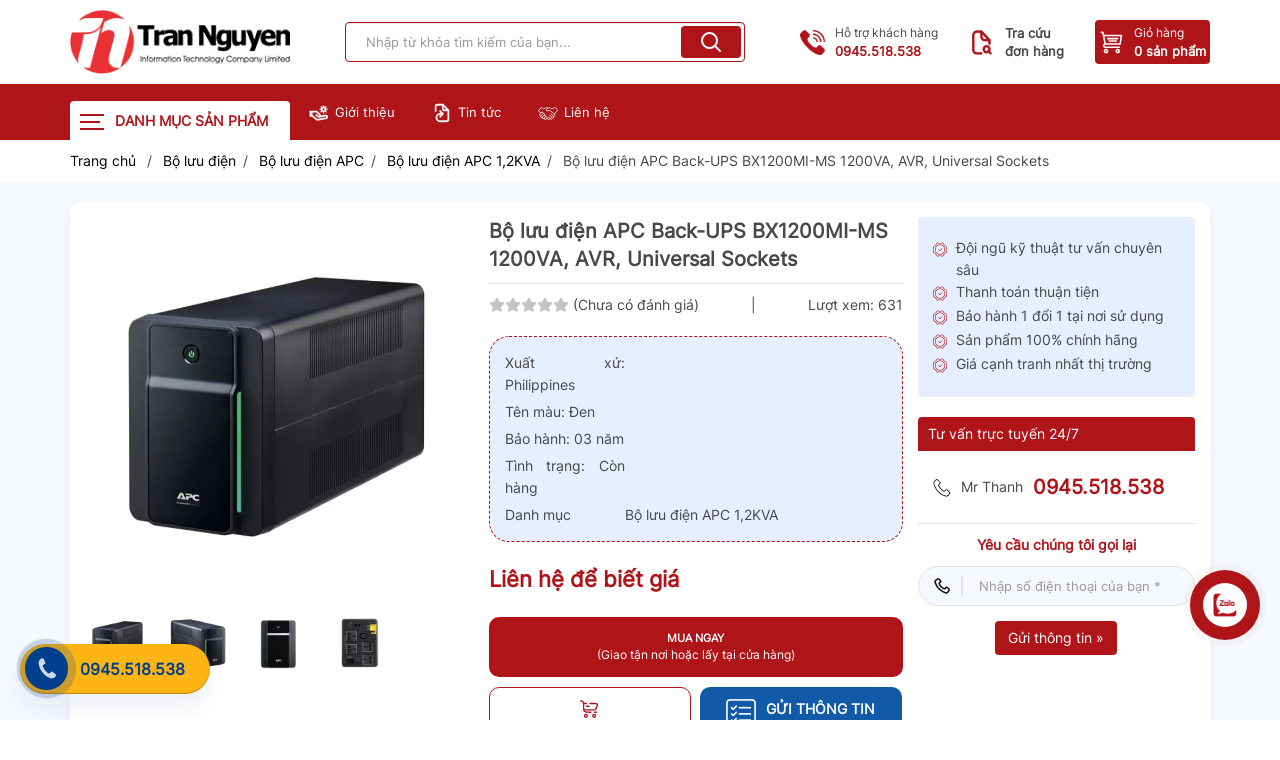

--- FILE ---
content_type: text/html;charset=UTF-8
request_url: https://trannguyen.vn/bo-luu-dien-apc-backups-bx1200mims-1200va-avr-universal-sockets.html
body_size: 78126
content:
<!DOCTYPE html>
<html  lang="vi"  xmlns="http://www.w3.org/1999/xhtml">
	<head>
		<meta content='width=device-width,minimum-scale=1,initial-scale=1' name='viewport'/>
		<meta http-equiv="Content-Type" content="text/html; charset=utf-8"/>
		<base href="https://trannguyen.vn/"/>
		<title>Bộ lưu điện APC Back-UPS BX1200MI-MS 1200VA, AVR, Universal Sockets</title>
		
		<link rel="icon" href="data/upload/webp/2024/06/fav.webp" type="image/png" />
		<!-- <link rel="alternate" href="https://trannguyen.vn/bo-luu-dien-apc-backups-bx1200mims-1200va-avr-universal-sockets.html" hreflang="vi-vn"/> -->
		<meta name="keywords" content=""/>
		<meta name="description" content="Bộ lưu điện APC Back-UPS BX1200MI-MS 1200VA, AVR, Universal Sockets Sockets sở hữu thiết kế nhỏ gọn, sắc n&eacute;t. Với gi&aacute; th&agrave;nh tiết kiệm gi&uacute;p bảo vệ tối ưu cho c&aacute;c thiết bị điện, thiết bị điện tử quan trọng cho văn ph&ograve;ng, gia đ&igrave;nh của bạn"/>
		<meta name="robots" content="index, follow"/>
		<meta content="1 days" name="revisit-after"/>
		<meta content="global" name="distribution"/>
		<meta content="general" name="rating"/>
		<meta property="og:title" name="title" content="Bộ lưu điện APC Back-UPS BX1200MI-MS 1200VA, AVR, Universal Sockets"/>
		<meta property="og:description" itemprop="description" name="description" content="Bộ lưu điện APC Back-UPS BX1200MI-MS 1200VA, AVR, Universal Sockets Sockets sở hữu thiết kế nhỏ gọn, sắc n&eacute;t. Với gi&aacute; th&agrave;nh tiết kiệm gi&uacute;p bảo vệ tối ưu cho c&aacute;c thiết bị điện, thiết bị điện tử quan trọng cho văn ph&ograve;ng, gia đ&igrave;nh của bạn"/>
		<meta property='og:url' content='https://trannguyen.vn/bo-luu-dien-apc-backups-bx1200mims-1200va-avr-universal-sockets.html'/>
		<meta property="og:image" content='https://trannguyen.vn/data/upload/2023/12/bo-luu-dien-apc-backups-bx1200mims-1200va-avr-universal-sockets.jpg'/>
		<meta vary="User-Agent"/>
		<meta property="og:site_name" content="https://trannguyen.vn/"/>
		
		
<!--start:css-->
<style type="text/css">
   html { font-family: sans-serif; -webkit-text-size-adjust: 100%; -ms-text-size-adjust: 100%; } body { margin: 0; } article, aside, details, figcaption, figure, footer, header, hgroup, main, menu, nav, section, summary { display: block; } audio, canvas, progress, video { display: inline-block; vertical-align: baseline; } audio:not([controls]) { display: none; height: 0; } [hidden], template { display: none; } a { background-color: transparent; } a:active, a:hover { outline: 0; } abbr[title] { border-bottom: 1px dotted; } b, strong { font-weight: 700; } dfn { font-style: italic; } h1 { margin: 0.67em 0; font-size: 2em; } mark { color: #000; background: #ff0; } small { font-size: 80%; } sub, sup { position: relative; font-size: 75%; line-height: 0; vertical-align: baseline; } sup { top: -0.5em; } sub { bottom: -0.25em; } img { border: 0; } svg:not(:root) { overflow: hidden; } figure { margin: 1em 40px; } hr { height: 0; -webkit-box-sizing: content-box; -moz-box-sizing: content-box; box-sizing: content-box; } pre { overflow: auto; } code, kbd, pre, samp { font-family: monospace, monospace; font-size: 1em; } button, input, optgroup, select, textarea { margin: 0; font: inherit; color: inherit; } button { overflow: visible; } button, select { text-transform: none; } button, html input[type="button"], input[type="reset"], input[type="submit"] { -webkit-appearance: button; cursor: pointer; } button[disabled], html input[disabled] { cursor: default; } button::-moz-focus-inner, input::-moz-focus-inner { padding: 0; border: 0; } input { line-height: normal; } input[type="checkbox"], input[type="radio"] { -webkit-box-sizing: border-box; -moz-box-sizing: border-box; box-sizing: border-box; padding: 0; } input[type="number"]::-webkit-inner-spin-button, input[type="number"]::-webkit-outer-spin-button { height: auto; } input[type="search"] { -webkit-box-sizing: content-box; -moz-box-sizing: content-box; box-sizing: content-box; -webkit-appearance: textfield; } input[type="search"]::-webkit-search-cancel-button, input[type="search"]::-webkit-search-decoration { -webkit-appearance: none; } fieldset { padding: 0.35em 0.625em 0.75em; margin: 0 2px; border: 1px solid silver; } legend { padding: 0; border: 0; } textarea { overflow: auto; } optgroup { font-weight: 700; } table { border-spacing: 0; border-collapse: collapse; } td, th { padding: 0; } @media print { *, :after, :before { color: #000 !important; text-shadow: none !important; background: 0 0 !important; -webkit-box-shadow: none !important; box-shadow: none !important; } a, a:visited { text-decoration: underline; } a[href]:after { content: " (" attr(href) ")"; } abbr[title]:after { content: " (" attr(title) ")"; } a[href^="javascript:"]:after, a[href^="#"]:after { content: ""; } blockquote, pre { border: 1px solid #999; page-break-inside: avoid; } thead { display: table-header-group; } img, tr { page-break-inside: avoid; } img { max-width: 100% !important; } h2, h3, p { orphans: 3; widows: 3; } h2, h3 { page-break-after: avoid; } .navbar { display: none; } .btn > .caret, .dropup > .btn > .caret { border-top-color: #000 !important; } .label { border: 1px solid #000; } .table { border-collapse: collapse !important; } .table td, .table th { background-color: #fff !important; } .table-bordered td, .table-bordered th { border: 1px solid #ddd !important; } } @font-face { font-family: "Glyphicons Halflings"; src: url(template/Default/fonts/glyphicons-halflings-regular.eot); src: url(template/Default/fonts/glyphicons-halflings-regular.eot?#iefix) format("embedded-opentype"), url(template/Default/fonts/glyphicons-halflings-regular.woff2) format("woff2"), url(template/Default/fonts/glyphicons-halflings-regular.woff) format("woff"), url(template/Default/fonts/glyphicons-halflings-regular.ttf) format("truetype"), url(template/Default/fonts/glyphicons-halflings-regular.svg#glyphicons_halflingsregular) format("svg"); } .glyphicon { position: relative; top: 1px; display: inline-block; font-family: "Glyphicons Halflings"; font-style: normal; font-weight: 400; line-height: 1; -webkit-font-smoothing: antialiased; -moz-osx-font-smoothing: grayscale; } .glyphicon-asterisk:before { content: "\002a"; } .glyphicon-plus:before { content: "\002b"; } .glyphicon-eur:before, .glyphicon-euro:before { content: "\20ac"; } .glyphicon-minus:before { content: "\2212"; } .glyphicon-cloud:before { content: "\2601"; } .glyphicon-envelope:before { content: "\2709"; } .glyphicon-pencil:before { content: "\270f"; } .glyphicon-glass:before { content: "\e001"; } .glyphicon-music:before { content: "\e002"; } .glyphicon-search:before { content: "\e003"; } .glyphicon-heart:before { content: "\e005"; } .glyphicon-star:before { content: "\e006"; } .glyphicon-star-empty:before { content: "\e007"; } .glyphicon-user:before { content: "\e008"; } .glyphicon-film:before { content: "\e009"; } .glyphicon-th-large:before { content: "\e010"; } .glyphicon-th:before { content: "\e011"; } .glyphicon-th-list:before { content: "\e012"; } .glyphicon-ok:before { content: "\e013"; } .glyphicon-remove:before { content: "\e014"; } .glyphicon-zoom-in:before { content: "\e015"; } .glyphicon-zoom-out:before { content: "\e016"; } .glyphicon-off:before { content: "\e017"; } .glyphicon-signal:before { content: "\e018"; } .glyphicon-cog:before { content: "\e019"; } .glyphicon-trash:before { content: "\e020"; } .glyphicon-home:before { content: "\e021"; } .glyphicon-file:before { content: "\e022"; } .glyphicon-time:before { content: "\e023"; } .glyphicon-road:before { content: "\e024"; } .glyphicon-download-alt:before { content: "\e025"; } .glyphicon-download:before { content: "\e026"; } .glyphicon-upload:before { content: "\e027"; } .glyphicon-inbox:before { content: "\e028"; } .glyphicon-play-circle:before { content: "\e029"; } .glyphicon-repeat:before { content: "\e030"; } .glyphicon-refresh:before { content: "\e031"; } .glyphicon-list-alt:before { content: "\e032"; } .glyphicon-lock:before { content: "\e033"; } .glyphicon-flag:before { content: "\e034"; } .glyphicon-headphones:before { content: "\e035"; } .glyphicon-volume-off:before { content: "\e036"; } .glyphicon-volume-down:before { content: "\e037"; } .glyphicon-volume-up:before { content: "\e038"; } .glyphicon-qrcode:before { content: "\e039"; } .glyphicon-barcode:before { content: "\e040"; } .glyphicon-tag:before { content: "\e041"; } .glyphicon-tags:before { content: "\e042"; } .glyphicon-book:before { content: "\e043"; } .glyphicon-bookmark:before { content: "\e044"; } .glyphicon-print:before { content: "\e045"; } .glyphicon-camera:before { content: "\e046"; } .glyphicon-font:before { content: "\e047"; } .glyphicon-bold:before { content: "\e048"; } .glyphicon-italic:before { content: "\e049"; } .glyphicon-text-height:before { content: "\e050"; } .glyphicon-text-width:before { content: "\e051"; } .glyphicon-align-left:before { content: "\e052"; } .glyphicon-align-center:before { content: "\e053"; } .glyphicon-align-right:before { content: "\e054"; } .glyphicon-align-justify:before { content: "\e055"; } .glyphicon-list:before { content: "\e056"; } .glyphicon-indent-left:before { content: "\e057"; } .glyphicon-indent-right:before { content: "\e058"; } .glyphicon-facetime-video:before { content: "\e059"; } .glyphicon-picture:before { content: "\e060"; } .glyphicon-map-marker:before { content: "\e062"; } .glyphicon-adjust:before { content: "\e063"; } .glyphicon-tint:before { content: "\e064"; } .glyphicon-edit:before { content: "\e065"; } .glyphicon-share:before { content: "\e066"; } .glyphicon-check:before { content: "\e067"; } .glyphicon-move:before { content: "\e068"; } .glyphicon-step-backward:before { content: "\e069"; } .glyphicon-fast-backward:before { content: "\e070"; } .glyphicon-backward:before { content: "\e071"; } .glyphicon-play:before { content: "\e072"; } .glyphicon-pause:before { content: "\e073"; } .glyphicon-stop:before { content: "\e074"; } .glyphicon-forward:before { content: "\e075"; } .glyphicon-fast-forward:before { content: "\e076"; } .glyphicon-step-forward:before { content: "\e077"; } .glyphicon-eject:before { content: "\e078"; } .glyphicon-chevron-left:before { content: "\e079"; } .glyphicon-chevron-right:before { content: "\e080"; } .glyphicon-plus-sign:before { content: "\e081"; } .glyphicon-minus-sign:before { content: "\e082"; } .glyphicon-remove-sign:before { content: "\e083"; } .glyphicon-ok-sign:before { content: "\e084"; } .glyphicon-question-sign:before { content: "\e085"; } .glyphicon-info-sign:before { content: "\e086"; } .glyphicon-screenshot:before { content: "\e087"; } .glyphicon-remove-circle:before { content: "\e088"; } .glyphicon-ok-circle:before { content: "\e089"; } .glyphicon-ban-circle:before { content: "\e090"; } .glyphicon-arrow-left:before { content: "\e091"; } .glyphicon-arrow-right:before { content: "\e092"; } .glyphicon-arrow-up:before { content: "\e093"; } .glyphicon-arrow-down:before { content: "\e094"; } .glyphicon-share-alt:before { content: "\e095"; } .glyphicon-resize-full:before { content: "\e096"; } .glyphicon-resize-small:before { content: "\e097"; } .glyphicon-exclamation-sign:before { content: "\e101"; } .glyphicon-gift:before { content: "\e102"; } .glyphicon-leaf:before { content: "\e103"; } .glyphicon-fire:before { content: "\e104"; } .glyphicon-eye-open:before { content: "\e105"; } .glyphicon-eye-close:before { content: "\e106"; } .glyphicon-warning-sign:before { content: "\e107"; } .glyphicon-plane:before { content: "\e108"; } .glyphicon-calendar:before { content: "\e109"; } .glyphicon-random:before { content: "\e110"; } .glyphicon-comment:before { content: "\e111"; } .glyphicon-magnet:before { content: "\e112"; } .glyphicon-chevron-up:before { content: "\e113"; } .glyphicon-chevron-down:before { content: "\e114"; } .glyphicon-retweet:before { content: "\e115"; } .glyphicon-shopping-cart:before { content: "\e116"; } .glyphicon-folder-close:before { content: "\e117"; } .glyphicon-folder-open:before { content: "\e118"; } .glyphicon-resize-vertical:before { content: "\e119"; } .glyphicon-resize-horizontal:before { content: "\e120"; } .glyphicon-hdd:before { content: "\e121"; } .glyphicon-bullhorn:before { content: "\e122"; } .glyphicon-bell:before { content: "\e123"; } .glyphicon-certificate:before { content: "\e124"; } .glyphicon-thumbs-up:before { content: "\e125"; } .glyphicon-thumbs-down:before { content: "\e126"; } .glyphicon-hand-right:before { content: "\e127"; } .glyphicon-hand-left:before { content: "\e128"; } .glyphicon-hand-up:before { content: "\e129"; } .glyphicon-hand-down:before { content: "\e130"; } .glyphicon-circle-arrow-right:before { content: "\e131"; } .glyphicon-circle-arrow-left:before { content: "\e132"; } .glyphicon-circle-arrow-up:before { content: "\e133"; } .glyphicon-circle-arrow-down:before { content: "\e134"; } .glyphicon-globe:before { content: "\e135"; } .glyphicon-wrench:before { content: "\e136"; } .glyphicon-tasks:before { content: "\e137"; } .glyphicon-filter:before { content: "\e138"; } .glyphicon-briefcase:before { content: "\e139"; } .glyphicon-fullscreen:before { content: "\e140"; } .glyphicon-dashboard:before { content: "\e141"; } .glyphicon-paperclip:before { content: "\e142"; } .glyphicon-heart-empty:before { content: "\e143"; } .glyphicon-link:before { content: "\e144"; } .glyphicon-phone:before { content: "\e145"; } .glyphicon-pushpin:before { content: "\e146"; } .glyphicon-usd:before { content: "\e148"; } .glyphicon-gbp:before { content: "\e149"; } .glyphicon-sort:before { content: "\e150"; } .glyphicon-sort-by-alphabet:before { content: "\e151"; } .glyphicon-sort-by-alphabet-alt:before { content: "\e152"; } .glyphicon-sort-by-order:before { content: "\e153"; } .glyphicon-sort-by-order-alt:before { content: "\e154"; } .glyphicon-sort-by-attributes:before { content: "\e155"; } .glyphicon-sort-by-attributes-alt:before { content: "\e156"; } .glyphicon-unchecked:before { content: "\e157"; } .glyphicon-expand:before { content: "\e158"; } .glyphicon-collapse-down:before { content: "\e159"; } .glyphicon-collapse-up:before { content: "\e160"; } .glyphicon-log-in:before { content: "\e161"; } .glyphicon-flash:before { content: "\e162"; } .glyphicon-log-out:before { content: "\e163"; } .glyphicon-new-window:before { content: "\e164"; } .glyphicon-record:before { content: "\e165"; } .glyphicon-save:before { content: "\e166"; } .glyphicon-open:before { content: "\e167"; } .glyphicon-saved:before { content: "\e168"; } .glyphicon-import:before { content: "\e169"; } .glyphicon-export:before { content: "\e170"; } .glyphicon-send:before { content: "\e171"; } .glyphicon-floppy-disk:before { content: "\e172"; } .glyphicon-floppy-saved:before { content: "\e173"; } .glyphicon-floppy-remove:before { content: "\e174"; } .glyphicon-floppy-save:before { content: "\e175"; } .glyphicon-floppy-open:before { content: "\e176"; } .glyphicon-credit-card:before { content: "\e177"; } .glyphicon-transfer:before { content: "\e178"; } .glyphicon-cutlery:before { content: "\e179"; } .glyphicon-header:before { content: "\e180"; } .glyphicon-compressed:before { content: "\e181"; } .glyphicon-earphone:before { content: "\e182"; } .glyphicon-phone-alt:before { content: "\e183"; } .glyphicon-tower:before { content: "\e184"; } .glyphicon-stats:before { content: "\e185"; } .glyphicon-sd-video:before { content: "\e186"; } .glyphicon-hd-video:before { content: "\e187"; } .glyphicon-subtitles:before { content: "\e188"; } .glyphicon-sound-stereo:before { content: "\e189"; } .glyphicon-sound-dolby:before { content: "\e190"; } .glyphicon-sound-5-1:before { content: "\e191"; } .glyphicon-sound-6-1:before { content: "\e192"; } .glyphicon-sound-7-1:before { content: "\e193"; } .glyphicon-copyright-mark:before { content: "\e194"; } .glyphicon-registration-mark:before { content: "\e195"; } .glyphicon-cloud-download:before { content: "\e197"; } .glyphicon-cloud-upload:before { content: "\e198"; } .glyphicon-tree-conifer:before { content: "\e199"; } .glyphicon-tree-deciduous:before { content: "\e200"; } .glyphicon-cd:before { content: "\e201"; } .glyphicon-save-file:before { content: "\e202"; } .glyphicon-open-file:before { content: "\e203"; } .glyphicon-level-up:before { content: "\e204"; } .glyphicon-copy:before { content: "\e205"; } .glyphicon-paste:before { content: "\e206"; } .glyphicon-alert:before { content: "\e209"; } .glyphicon-equalizer:before { content: "\e210"; } .glyphicon-king:before { content: "\e211"; } .glyphicon-queen:before { content: "\e212"; } .glyphicon-pawn:before { content: "\e213"; } .glyphicon-bishop:before { content: "\e214"; } .glyphicon-knight:before { content: "\e215"; } .glyphicon-baby-formula:before { content: "\e216"; } .glyphicon-tent:before { content: "\26fa"; } .glyphicon-blackboard:before { content: "\e218"; } .glyphicon-bed:before { content: "\e219"; } .glyphicon-apple:before { content: "\f8ff"; } .glyphicon-erase:before { content: "\e221"; } .glyphicon-hourglass:before { content: "\231b"; } .glyphicon-lamp:before { content: "\e223"; } .glyphicon-duplicate:before { content: "\e224"; } .glyphicon-piggy-bank:before { content: "\e225"; } .glyphicon-scissors:before { content: "\e226"; } .glyphicon-bitcoin:before { content: "\e227"; } .glyphicon-btc:before { content: "\e227"; } .glyphicon-xbt:before { content: "\e227"; } .glyphicon-yen:before { content: "\00a5"; } .glyphicon-jpy:before { content: "\00a5"; } .glyphicon-ruble:before { content: "\20bd"; } .glyphicon-rub:before { content: "\20bd"; } .glyphicon-scale:before { content: "\e230"; } .glyphicon-ice-lolly:before { content: "\e231"; } .glyphicon-ice-lolly-tasted:before { content: "\e232"; } .glyphicon-education:before { content: "\e233"; } .glyphicon-option-horizontal:before { content: "\e234"; } .glyphicon-option-vertical:before { content: "\e235"; } .glyphicon-menu-hamburger:before { content: "\e236"; } .glyphicon-modal-window:before { content: "\e237"; } .glyphicon-oil:before { content: "\e238"; } .glyphicon-grain:before { content: "\e239"; } .glyphicon-sunglasses:before { content: "\e240"; } .glyphicon-text-size:before { content: "\e241"; } .glyphicon-text-color:before { content: "\e242"; } .glyphicon-text-background:before { content: "\e243"; } .glyphicon-object-align-top:before { content: "\e244"; } .glyphicon-object-align-bottom:before { content: "\e245"; } .glyphicon-object-align-horizontal:before { content: "\e246"; } .glyphicon-object-align-left:before { content: "\e247"; } .glyphicon-object-align-vertical:before { content: "\e248"; } .glyphicon-object-align-right:before { content: "\e249"; } .glyphicon-triangle-right:before { content: "\e250"; } .glyphicon-triangle-left:before { content: "\e251"; } .glyphicon-triangle-bottom:before { content: "\e252"; } .glyphicon-triangle-top:before { content: "\e253"; } .glyphicon-console:before { content: "\e254"; } .glyphicon-superscript:before { content: "\e255"; } .glyphicon-subscript:before { content: "\e256"; } .glyphicon-menu-left:before { content: "\e257"; } .glyphicon-menu-right:before { content: "\e258"; } .glyphicon-menu-down:before { content: "\e259"; } .glyphicon-menu-up:before { content: "\e260"; } * { -webkit-box-sizing: border-box; -moz-box-sizing: border-box; box-sizing: border-box; } :after, :before { -webkit-box-sizing: border-box; -moz-box-sizing: border-box; box-sizing: border-box; } html { font-size: 10px; -webkit-tap-highlight-color: rgba(0, 0, 0, 0); } body { font-family: "Helvetica Neue", Helvetica, Arial, sans-serif; font-size: 14px; line-height: 1.42857143; color: #333; background-color: #fff; } button, input, select, textarea { font-family: inherit; font-size: inherit; line-height: inherit; } a { color: #337ab7; text-decoration: none; } a:focus, a:hover { color: #23527c; text-decoration: underline; } a:focus { outline: 5px auto -webkit-focus-ring-color; outline-offset: -2px; } figure { margin: 0; } img { vertical-align: middle; } .carousel-inner > .item > a > img, .carousel-inner > .item > img, .img-responsive, .thumbnail a > img, .thumbnail > img { display: block; max-width: 100%; height: auto; } .img-rounded { border-radius: 6px; } .img-thumbnail { display: inline-block; max-width: 100%; height: auto; padding: 4px; line-height: 1.42857143; background-color: #fff; border: 1px solid #ddd; border-radius: 4px; -webkit-transition: all 0.2s ease-in-out; -o-transition: all 0.2s ease-in-out; transition: all 0.2s ease-in-out; } .img-circle { border-radius: 50%; } hr { margin-top: 20px; margin-bottom: 20px; border: 0; border-top: 1px solid #eee; } .sr-only { position: absolute; width: 1px; height: 1px; padding: 0; margin: -1px; overflow: hidden; clip: rect(0, 0, 0, 0); border: 0; } .sr-only-focusable:active, .sr-only-focusable:focus { position: static; width: auto; height: auto; margin: 0; overflow: visible; clip: auto; } [role="button"] { cursor: pointer; } .h1, .h2, .h3, .h4, .h5, .h6, h1, h2, h3, h4, h5, h6 { font-family: inherit; font-weight: 500; line-height: 1.1; color: inherit; } .h1 .small, .h1 small, .h2 .small, .h2 small, .h3 .small, .h3 small, .h4 .small, .h4 small, .h5 .small, .h5 small, .h6 .small, .h6 small, h1 .small, h1 small, h2 .small, h2 small, h3 .small, h3 small, h4 .small, h4 small, h5 .small, h5 small, h6 .small, h6 small { font-weight: 400; line-height: 1; color: #777; } .h1, .h2, .h3, h1, h2, h3 { margin-top: 20px; margin-bottom: 10px; } .h1 .small, .h1 small, .h2 .small, .h2 small, .h3 .small, .h3 small, h1 .small, h1 small, h2 .small, h2 small, h3 .small, h3 small { font-size: 65%; } .h4, .h5, .h6, h4, h5, h6 { margin-top: 10px; margin-bottom: 10px; } .h4 .small, .h4 small, .h5 .small, .h5 small, .h6 .small, .h6 small, h4 .small, h4 small, h5 .small, h5 small, h6 .small, h6 small { font-size: 75%; } .h1, h1 { font-size: 36px; } .h2, h2 { font-size: 30px; } .h3, h3 { font-size: 24px; } .h4, h4 { font-size: 18px; } .h5, h5 { font-size: 14px; } .h6, h6 { font-size: 12px; } p { margin: 0 0 10px; } .lead { margin-bottom: 20px; font-size: 16px; font-weight: 300; line-height: 1.4; } @media (min-width: 768px) { .lead { font-size: 21px; } } .small, small { font-size: 85%; } .mark, mark { padding: 0.2em; background-color: #fcf8e3; } .text-left { text-align: left; } .text-right { text-align: right; } .text-center { text-align: center; } .text-justify { text-align: justify; } .text-nowrap { white-space: nowrap; } .text-lowercase { text-transform: lowercase; } .text-uppercase { text-transform: uppercase; } .text-capitalize { text-transform: capitalize; } .text-muted { color: #777; } .text-primary { color: #337ab7; } a.text-primary:focus, a.text-primary:hover { color: #286090; } .text-success { color: #3c763d; } a.text-success:focus, a.text-success:hover { color: #2b542c; } .text-info { color: #31708f; } a.text-info:focus, a.text-info:hover { color: #245269; } .text-warning { color: #8a6d3b; } a.text-warning:focus, a.text-warning:hover { color: #66512c; } .text-danger { color: #a94442; } a.text-danger:focus, a.text-danger:hover { color: #843534; } .bg-primary { color: #fff; background-color: #337ab7; } a.bg-primary:focus, a.bg-primary:hover { background-color: #286090; } .bg-success { background-color: #dff0d8; } a.bg-success:focus, a.bg-success:hover { background-color: #c1e2b3; } .bg-info { background-color: #d9edf7; } a.bg-info:focus, a.bg-info:hover { background-color: #afd9ee; } .bg-warning { background-color: #fcf8e3; } a.bg-warning:focus, a.bg-warning:hover { background-color: #f7ecb5; } .bg-danger { background-color: #f2dede; } a.bg-danger:focus, a.bg-danger:hover { background-color: #e4b9b9; } .page-header { padding-bottom: 9px; margin: 40px 0 20px; border-bottom: 1px solid #eee; } ol, ul { margin-top: 0; margin-bottom: 10px; } ol ol, ol ul, ul ol, ul ul { margin-bottom: 0; } .list-unstyled { padding-left: 0; list-style: none; } .list-inline { padding-left: 0; margin-left: -5px; list-style: none; } .list-inline > li { display: inline-block; padding-right: 5px; padding-left: 5px; } dl { margin-top: 0; margin-bottom: 20px; } dd, dt { line-height: 1.42857143; } dt { font-weight: 700; } dd { margin-left: 0; } @media (min-width: 768px) { .dl-horizontal dt { float: left; width: 160px; overflow: hidden; clear: left; text-align: right; text-overflow: ellipsis; white-space: nowrap; } .dl-horizontal dd { margin-left: 180px; } } abbr[data-original-title], abbr[title] { cursor: help; border-bottom: 1px dotted #777; } .initialism { font-size: 90%; text-transform: uppercase; } blockquote { padding: 10px 20px; margin: 0 0 20px; font-size: 17.5px; border-left: 5px solid #eee; } blockquote ol:last-child, blockquote p:last-child, blockquote ul:last-child { margin-bottom: 0; } blockquote .small, blockquote footer, blockquote small { display: block; font-size: 80%; line-height: 1.42857143; color: #777; } blockquote .small:before, blockquote footer:before, blockquote small:before { content: "\2014 \00A0"; } .blockquote-reverse, blockquote.pull-right { padding-right: 15px; padding-left: 0; text-align: right; border-right: 5px solid #eee; border-left: 0; } .blockquote-reverse .small:before, .blockquote-reverse footer:before, .blockquote-reverse small:before, blockquote.pull-right .small:before, blockquote.pull-right footer:before, blockquote.pull-right small:before { content: ""; } .blockquote-reverse .small:after, .blockquote-reverse footer:after, .blockquote-reverse small:after, blockquote.pull-right .small:after, blockquote.pull-right footer:after, blockquote.pull-right small:after { content: "\00A0 \2014"; } address { margin-bottom: 20px; font-style: normal; line-height: 1.42857143; } code, kbd, pre, samp { font-family: Menlo, Monaco, Consolas, "Courier New", monospace; } code { padding: 2px 4px; font-size: 90%; color: #c7254e; background-color: #f9f2f4; border-radius: 4px; } kbd { padding: 2px 4px; font-size: 90%; color: #fff; background-color: #333; border-radius: 3px; -webkit-box-shadow: inset 0 -1px 0 rgba(0, 0, 0, 0.25); box-shadow: inset 0 -1px 0 rgba(0, 0, 0, 0.25); } kbd kbd { padding: 0; font-size: 100%; font-weight: 700; -webkit-box-shadow: none; box-shadow: none; } pre { display: block; padding: 9.5px; margin: 0 0 10px; font-size: 13px; line-height: 1.42857143; color: #333; word-break: break-all; word-wrap: break-word; background-color: #f5f5f5; border: 1px solid #ccc; border-radius: 4px; } pre code { padding: 0; font-size: inherit; color: inherit; white-space: pre-wrap; background-color: transparent; border-radius: 0; } .pre-scrollable { max-height: 340px; overflow-y: scroll; } .container { padding-right: 15px; padding-left: 15px; margin-right: auto; margin-left: auto; } @media (min-width: 768px) { .container { width: 750px; } } @media (min-width: 992px) { .container { width: 970px; } } @media (min-width: 1200px) { .container { width: 1170px; } } @media (min-width: 1800px) { .container { width: 1600px; } } .container-fluid { padding-right: 15px; padding-left: 15px; margin-right: auto; margin-left: auto; } .row { margin-right: -15px; margin-left: -15px; } .col-lg-1, .col-lg-10, .col-lg-11, .col-lg-12, .col-lg-2, .col-lg-3, .col-lg-4, .col-lg-5, .col-lg-6, .col-lg-7, .col-lg-8, .col-lg-9, .col-md-1, .col-md-10, .col-md-11, .col-md-12, .col-md-2, .col-md-3, .col-md-4, .col-md-5, .col-md-6, .col-md-7, .col-md-8, .col-md-9, .col-sm-1, .col-sm-10, .col-sm-11, .col-sm-12, .col-sm-2, .col-sm-3, .col-sm-4, .col-sm-5, .col-sm-6, .col-sm-7, .col-sm-8, .col-sm-9, .col-xs-1, .col-xs-10, .col-xs-11, .col-xs-12, .col-xs-2, .col-xs-3, .col-xs-4, .col-xs-5, .col-xs-6, .col-xs-7, .col-xs-8, .col-xs-9 { position: relative; min-height: 1px; padding-right: 15px; padding-left: 15px; } .col-xs-1, .col-xs-10, .col-xs-11, .col-xs-12, .col-xs-2, .col-xs-3, .col-xs-4, .col-xs-5, .col-xs-6, .col-xs-7, .col-xs-8, .col-xs-9 { float: left; } .col-xs-12 { width: 100%; } .col-xs-11 { width: 91.66666667%; } .col-xs-10 { width: 83.33333333%; } .col-xs-9 { width: 75%; } .col-xs-8 { width: 66.66666667%; } .col-xs-7 { width: 58.33333333%; } .col-xs-6 { width: 50%; } .col-xs-5 { width: 41.66666667%; } .col-xs-4 { width: 33.33333333%; } .col-xs-3 { width: 25%; } .col-xs-2 { width: 16.66666667%; } .col-xs-1 { width: 8.33333333%; } .col-xs-pull-12 { right: 100%; } .col-xs-pull-11 { right: 91.66666667%; } .col-xs-pull-10 { right: 83.33333333%; } .col-xs-pull-9 { right: 75%; } .col-xs-pull-8 { right: 66.66666667%; } .col-xs-pull-7 { right: 58.33333333%; } .col-xs-pull-6 { right: 50%; } .col-xs-pull-5 { right: 41.66666667%; } .col-xs-pull-4 { right: 33.33333333%; } .col-xs-pull-3 { right: 25%; } .col-xs-pull-2 { right: 16.66666667%; } .col-xs-pull-1 { right: 8.33333333%; } .col-xs-pull-0 { right: auto; } .col-xs-push-12 { left: 100%; } .col-xs-push-11 { left: 91.66666667%; } .col-xs-push-10 { left: 83.33333333%; } .col-xs-push-9 { left: 75%; } .col-xs-push-8 { left: 66.66666667%; } .col-xs-push-7 { left: 58.33333333%; } .col-xs-push-6 { left: 50%; } .col-xs-push-5 { left: 41.66666667%; } .col-xs-push-4 { left: 33.33333333%; } .col-xs-push-3 { left: 25%; } .col-xs-push-2 { left: 16.66666667%; } .col-xs-push-1 { left: 8.33333333%; } .col-xs-push-0 { left: auto; } .col-xs-offset-12 { margin-left: 100%; } .col-xs-offset-11 { margin-left: 91.66666667%; } .col-xs-offset-10 { margin-left: 83.33333333%; } .col-xs-offset-9 { margin-left: 75%; } .col-xs-offset-8 { margin-left: 66.66666667%; } .col-xs-offset-7 { margin-left: 58.33333333%; } .col-xs-offset-6 { margin-left: 50%; } .col-xs-offset-5 { margin-left: 41.66666667%; } .col-xs-offset-4 { margin-left: 33.33333333%; } .col-xs-offset-3 { margin-left: 25%; } .col-xs-offset-2 { margin-left: 16.66666667%; } .col-xs-offset-1 { margin-left: 8.33333333%; } .col-xs-offset-0 { margin-left: 0; } @media (min-width: 768px) { .col-sm-1, .col-sm-10, .col-sm-11, .col-sm-12, .col-sm-2, .col-sm-3, .col-sm-4, .col-sm-5, .col-sm-6, .col-sm-7, .col-sm-8, .col-sm-9 { float: left; } .col-sm-12 { width: 100%; } .col-sm-11 { width: 91.66666667%; } .col-sm-10 { width: 83.33333333%; } .col-sm-9 { width: 75%; } .col-sm-8 { width: 66.66666667%; } .col-sm-7 { width: 58.33333333%; } .col-sm-6 { width: 50%; } .col-sm-5 { width: 41.66666667%; } .col-sm-4 { width: 33.33333333%; } .col-sm-3 { width: 25%; } .col-sm-2 { width: 16.66666667%; } .col-sm-1 { width: 8.33333333%; } .col-sm-pull-12 { right: 100%; } .col-sm-pull-11 { right: 91.66666667%; } .col-sm-pull-10 { right: 83.33333333%; } .col-sm-pull-9 { right: 75%; } .col-sm-pull-8 { right: 66.66666667%; } .col-sm-pull-7 { right: 58.33333333%; } .col-sm-pull-6 { right: 50%; } .col-sm-pull-5 { right: 41.66666667%; } .col-sm-pull-4 { right: 33.33333333%; } .col-sm-pull-3 { right: 25%; } .col-sm-pull-2 { right: 16.66666667%; } .col-sm-pull-1 { right: 8.33333333%; } .col-sm-pull-0 { right: auto; } .col-sm-push-12 { left: 100%; } .col-sm-push-11 { left: 91.66666667%; } .col-sm-push-10 { left: 83.33333333%; } .col-sm-push-9 { left: 75%; } .col-sm-push-8 { left: 66.66666667%; } .col-sm-push-7 { left: 58.33333333%; } .col-sm-push-6 { left: 50%; } .col-sm-push-5 { left: 41.66666667%; } .col-sm-push-4 { left: 33.33333333%; } .col-sm-push-3 { left: 25%; } .col-sm-push-2 { left: 16.66666667%; } .col-sm-push-1 { left: 8.33333333%; } .col-sm-push-0 { left: auto; } .col-sm-offset-12 { margin-left: 100%; } .col-sm-offset-11 { margin-left: 91.66666667%; } .col-sm-offset-10 { margin-left: 83.33333333%; } .col-sm-offset-9 { margin-left: 75%; } .col-sm-offset-8 { margin-left: 66.66666667%; } .col-sm-offset-7 { margin-left: 58.33333333%; } .col-sm-offset-6 { margin-left: 50%; } .col-sm-offset-5 { margin-left: 41.66666667%; } .col-sm-offset-4 { margin-left: 33.33333333%; } .col-sm-offset-3 { margin-left: 25%; } .col-sm-offset-2 { margin-left: 16.66666667%; } .col-sm-offset-1 { margin-left: 8.33333333%; } .col-sm-offset-0 { margin-left: 0; } } @media (min-width: 992px) { .col-md-1, .col-md-10, .col-md-11, .col-md-12, .col-md-2, .col-md-3, .col-md-4, .col-md-5, .col-md-6, .col-md-7, .col-md-8, .col-md-9 { float: left; } .col-md-12 { width: 100%; } .col-md-11 { width: 91.66666667%; } .col-md-10 { width: 83.33333333%; } .col-md-9 { width: 75%; } .col-md-8 { width: 66.66666667%; } .col-md-7 { width: 58.33333333%; } .col-md-6 { width: 50%; } .col-md-5 { width: 41.66666667%; } .col-md-4 { width: 33.33333333%; } .col-md-3 { width: 25%; } .col-md-2 { width: 16.66666667%; } .col-md-1 { width: 8.33333333%; } .col-md-pull-12 { right: 100%; } .col-md-pull-11 { right: 91.66666667%; } .col-md-pull-10 { right: 83.33333333%; } .col-md-pull-9 { right: 75%; } .col-md-pull-8 { right: 66.66666667%; } .col-md-pull-7 { right: 58.33333333%; } .col-md-pull-6 { right: 50%; } .col-md-pull-5 { right: 41.66666667%; } .col-md-pull-4 { right: 33.33333333%; } .col-md-pull-3 { right: 25%; } .col-md-pull-2 { right: 16.66666667%; } .col-md-pull-1 { right: 8.33333333%; } .col-md-pull-0 { right: auto; } .col-md-push-12 { left: 100%; } .col-md-push-11 { left: 91.66666667%; } .col-md-push-10 { left: 83.33333333%; } .col-md-push-9 { left: 75%; } .col-md-push-8 { left: 66.66666667%; } .col-md-push-7 { left: 58.33333333%; } .col-md-push-6 { left: 50%; } .col-md-push-5 { left: 41.66666667%; } .col-md-push-4 { left: 33.33333333%; } .col-md-push-3 { left: 25%; } .col-md-push-2 { left: 16.66666667%; } .col-md-push-1 { left: 8.33333333%; } .col-md-push-0 { left: auto; } .col-md-offset-12 { margin-left: 100%; } .col-md-offset-11 { margin-left: 91.66666667%; } .col-md-offset-10 { margin-left: 83.33333333%; } .col-md-offset-9 { margin-left: 75%; } .col-md-offset-8 { margin-left: 66.66666667%; } .col-md-offset-7 { margin-left: 58.33333333%; } .col-md-offset-6 { margin-left: 50%; } .col-md-offset-5 { margin-left: 41.66666667%; } .col-md-offset-4 { margin-left: 33.33333333%; } .col-md-offset-3 { margin-left: 25%; } .col-md-offset-2 { margin-left: 16.66666667%; } .col-md-offset-1 { margin-left: 8.33333333%; } .col-md-offset-0 { margin-left: 0; } } @media (min-width: 1200px) { .col-lg-1, .col-lg-10, .col-lg-11, .col-lg-12, .col-lg-2, .col-lg-3, .col-lg-4, .col-lg-5, .col-lg-6, .col-lg-7, .col-lg-8, .col-lg-9 { float: left; } .col-lg-12 { width: 100%; } .col-lg-11 { width: 91.66666667%; } .col-lg-10 { width: 83.33333333%; } .col-lg-9 { width: 75%; } .col-lg-8 { width: 66.66666667%; } .col-lg-7 { width: 58.33333333%; } .col-lg-6 { width: 50%; } .col-lg-5 { width: 41.66666667%; } .col-lg-4 { width: 33.33333333%; } .col-lg-3 { width: 25%; } .col-lg-2 { width: 16.66666667%; } .col-lg-1 { width: 8.33333333%; } .col-lg-pull-12 { right: 100%; } .col-lg-pull-11 { right: 91.66666667%; } .col-lg-pull-10 { right: 83.33333333%; } .col-lg-pull-9 { right: 75%; } .col-lg-pull-8 { right: 66.66666667%; } .col-lg-pull-7 { right: 58.33333333%; } .col-lg-pull-6 { right: 50%; } .col-lg-pull-5 { right: 41.66666667%; } .col-lg-pull-4 { right: 33.33333333%; } .col-lg-pull-3 { right: 25%; } .col-lg-pull-2 { right: 16.66666667%; } .col-lg-pull-1 { right: 8.33333333%; } .col-lg-pull-0 { right: auto; } .col-lg-push-12 { left: 100%; } .col-lg-push-11 { left: 91.66666667%; } .col-lg-push-10 { left: 83.33333333%; } .col-lg-push-9 { left: 75%; } .col-lg-push-8 { left: 66.66666667%; } .col-lg-push-7 { left: 58.33333333%; } .col-lg-push-6 { left: 50%; } .col-lg-push-5 { left: 41.66666667%; } .col-lg-push-4 { left: 33.33333333%; } .col-lg-push-3 { left: 25%; } .col-lg-push-2 { left: 16.66666667%; } .col-lg-push-1 { left: 8.33333333%; } .col-lg-push-0 { left: auto; } .col-lg-offset-12 { margin-left: 100%; } .col-lg-offset-11 { margin-left: 91.66666667%; } .col-lg-offset-10 { margin-left: 83.33333333%; } .col-lg-offset-9 { margin-left: 75%; } .col-lg-offset-8 { margin-left: 66.66666667%; } .col-lg-offset-7 { margin-left: 58.33333333%; } .col-lg-offset-6 { margin-left: 50%; } .col-lg-offset-5 { margin-left: 41.66666667%; } .col-lg-offset-4 { margin-left: 33.33333333%; } .col-lg-offset-3 { margin-left: 25%; } .col-lg-offset-2 { margin-left: 16.66666667%; } .col-lg-offset-1 { margin-left: 8.33333333%; } .col-lg-offset-0 { margin-left: 0; } } table { background-color: transparent; } caption { padding-top: 8px; padding-bottom: 8px; color: #777; text-align: left; } th { text-align: left; } .table { width: 100%; max-width: 100%; margin-bottom: 20px; } .table > tbody > tr > td, .table > tbody > tr > th, .table > tfoot > tr > td, .table > tfoot > tr > th, .table > thead > tr > td, .table > thead > tr > th { padding: 8px; line-height: 1.42857143; vertical-align: top; border-top: 1px solid #ddd; } .table > thead > tr > th { vertical-align: bottom; border-bottom: 2px solid #ddd; } .table > caption + thead > tr:first-child > td, .table > caption + thead > tr:first-child > th, .table > colgroup + thead > tr:first-child > td, .table > colgroup + thead > tr:first-child > th, .table > thead:first-child > tr:first-child > td, .table > thead:first-child > tr:first-child > th { border-top: 0; } .table > tbody + tbody { border-top: 2px solid #ddd; } .table .table { background-color: #fff; } .table-condensed > tbody > tr > td, .table-condensed > tbody > tr > th, .table-condensed > tfoot > tr > td, .table-condensed > tfoot > tr > th, .table-condensed > thead > tr > td, .table-condensed > thead > tr > th { padding: 5px; } .table-bordered { border: 1px solid #ddd; } .table-bordered > tbody > tr > td, .table-bordered > tbody > tr > th, .table-bordered > tfoot > tr > td, .table-bordered > tfoot > tr > th, .table-bordered > thead > tr > td, .table-bordered > thead > tr > th { border: 1px solid #ddd; } .table-bordered > thead > tr > td, .table-bordered > thead > tr > th { border-bottom-width: 2px; } .table-striped > tbody > tr:nth-of-type(odd) { background-color: #f9f9f9; } .table-hover > tbody > tr:hover { background-color: #f5f5f5; } table col[class*="col-"] { position: static; display: table-column; float: none; } table td[class*="col-"], table th[class*="col-"] { position: static; display: table-cell; float: none; } .table > tbody > tr.active > td, .table > tbody > tr.active > th, .table > tbody > tr > td.active, .table > tbody > tr > th.active, .table > tfoot > tr.active > td, .table > tfoot > tr.active > th, .table > tfoot > tr > td.active, .table > tfoot > tr > th.active, .table > thead > tr.active > td, .table > thead > tr.active > th, .table > thead > tr > td.active, .table > thead > tr > th.active { background-color: #f5f5f5; } .table-hover > tbody > tr.active:hover > td, .table-hover > tbody > tr.active:hover > th, .table-hover > tbody > tr:hover > .active, .table-hover > tbody > tr > td.active:hover, .table-hover > tbody > tr > th.active:hover { background-color: #e8e8e8; } .table > tbody > tr.success > td, .table > tbody > tr.success > th, .table > tbody > tr > td.success, .table > tbody > tr > th.success, .table > tfoot > tr.success > td, .table > tfoot > tr.success > th, .table > tfoot > tr > td.success, .table > tfoot > tr > th.success, .table > thead > tr.success > td, .table > thead > tr.success > th, .table > thead > tr > td.success, .table > thead > tr > th.success { background-color: #dff0d8; } .table-hover > tbody > tr.success:hover > td, .table-hover > tbody > tr.success:hover > th, .table-hover > tbody > tr:hover > .success, .table-hover > tbody > tr > td.success:hover, .table-hover > tbody > tr > th.success:hover { background-color: #d0e9c6; } .table > tbody > tr.info > td, .table > tbody > tr.info > th, .table > tbody > tr > td.info, .table > tbody > tr > th.info, .table > tfoot > tr.info > td, .table > tfoot > tr.info > th, .table > tfoot > tr > td.info, .table > tfoot > tr > th.info, .table > thead > tr.info > td, .table > thead > tr.info > th, .table > thead > tr > td.info, .table > thead > tr > th.info { background-color: #d9edf7; } .table-hover > tbody > tr.info:hover > td, .table-hover > tbody > tr.info:hover > th, .table-hover > tbody > tr:hover > .info, .table-hover > tbody > tr > td.info:hover, .table-hover > tbody > tr > th.info:hover { background-color: #c4e3f3; } .table > tbody > tr.warning > td, .table > tbody > tr.warning > th, .table > tbody > tr > td.warning, .table > tbody > tr > th.warning, .table > tfoot > tr.warning > td, .table > tfoot > tr.warning > th, .table > tfoot > tr > td.warning, .table > tfoot > tr > th.warning, .table > thead > tr.warning > td, .table > thead > tr.warning > th, .table > thead > tr > td.warning, .table > thead > tr > th.warning { background-color: #fcf8e3; } .table-hover > tbody > tr.warning:hover > td, .table-hover > tbody > tr.warning:hover > th, .table-hover > tbody > tr:hover > .warning, .table-hover > tbody > tr > td.warning:hover, .table-hover > tbody > tr > th.warning:hover { background-color: #faf2cc; } .table > tbody > tr.danger > td, .table > tbody > tr.danger > th, .table > tbody > tr > td.danger, .table > tbody > tr > th.danger, .table > tfoot > tr.danger > td, .table > tfoot > tr.danger > th, .table > tfoot > tr > td.danger, .table > tfoot > tr > th.danger, .table > thead > tr.danger > td, .table > thead > tr.danger > th, .table > thead > tr > td.danger, .table > thead > tr > th.danger { background-color: #f2dede; } .table-hover > tbody > tr.danger:hover > td, .table-hover > tbody > tr.danger:hover > th, .table-hover > tbody > tr:hover > .danger, .table-hover > tbody > tr > td.danger:hover, .table-hover > tbody > tr > th.danger:hover { background-color: #ebcccc; } .table-responsive { min-height: 0.01%; overflow-x: auto; } @media screen and (max-width: 767px) { .table-responsive { width: 100%; margin-bottom: 15px; overflow-y: hidden; -ms-overflow-style: -ms-autohiding-scrollbar; border: 1px solid #ddd; } .table-responsive > .table { margin-bottom: 0; } .table-responsive > .table > tbody > tr > td, .table-responsive > .table > tbody > tr > th, .table-responsive > .table > tfoot > tr > td, .table-responsive > .table > tfoot > tr > th, .table-responsive > .table > thead > tr > td, .table-responsive > .table > thead > tr > th { white-space: nowrap; } .table-responsive > .table-bordered { border: 0; } .table-responsive > .table-bordered > tbody > tr > td:first-child, .table-responsive > .table-bordered > tbody > tr > th:first-child, .table-responsive > .table-bordered > tfoot > tr > td:first-child, .table-responsive > .table-bordered > tfoot > tr > th:first-child, .table-responsive > .table-bordered > thead > tr > td:first-child, .table-responsive > .table-bordered > thead > tr > th:first-child { border-left: 0; } .table-responsive > .table-bordered > tbody > tr > td:last-child, .table-responsive > .table-bordered > tbody > tr > th:last-child, .table-responsive > .table-bordered > tfoot > tr > td:last-child, .table-responsive > .table-bordered > tfoot > tr > th:last-child, .table-responsive > .table-bordered > thead > tr > td:last-child, .table-responsive > .table-bordered > thead > tr > th:last-child { border-right: 0; } .table-responsive > .table-bordered > tbody > tr:last-child > td, .table-responsive > .table-bordered > tbody > tr:last-child > th, .table-responsive > .table-bordered > tfoot > tr:last-child > td, .table-responsive > .table-bordered > tfoot > tr:last-child > th { border-bottom: 0; } } fieldset { min-width: 0; padding: 0; margin: 0; border: 0; } legend { display: block; width: 100%; padding: 0; margin-bottom: 20px; font-size: 21px; line-height: inherit; color: #333; border: 0; border-bottom: 1px solid #e5e5e5; } label { display: inline-block; max-width: 100%; margin-bottom: 5px; font-weight: 700; } input[type="search"] { -webkit-box-sizing: border-box; -moz-box-sizing: border-box; box-sizing: border-box; } input[type="checkbox"], input[type="radio"] { margin: 4px 0 0; margin-top: 1px\9; line-height: normal; } input[type="file"] { display: block; } input[type="range"] { display: block; width: 100%; } select[multiple], select[size] { height: auto; } input[type="file"]:focus, input[type="checkbox"]:focus, input[type="radio"]:focus { outline: 5px auto -webkit-focus-ring-color; outline-offset: -2px; } output { display: block; padding-top: 7px; font-size: 14px; line-height: 1.42857143; color: #555; } .form-control { display: block; width: 100%; height: 34px; padding: 6px 12px; font-size: 14px; line-height: 1.42857143; color: #555; background-color: #fff; background-image: none; border: 1px solid #ccc; border-radius: 4px; -webkit-box-shadow: inset 0 1px 1px rgba(0, 0, 0, 0.075); box-shadow: inset 0 1px 1px rgba(0, 0, 0, 0.075); -webkit-transition: border-color ease-in-out 0.15s, -webkit-box-shadow ease-in-out 0.15s; -o-transition: border-color ease-in-out 0.15s, box-shadow ease-in-out 0.15s; transition: border-color ease-in-out 0.15s, box-shadow ease-in-out 0.15s; } .form-control:focus { border-color: #66afe9; outline: 0; -webkit-box-shadow: inset 0 1px 1px rgba(0, 0, 0, 0.075), 0 0 8px rgba(102, 175, 233, 0.6); box-shadow: inset 0 1px 1px rgba(0, 0, 0, 0.075), 0 0 8px rgba(102, 175, 233, 0.6); } .form-control::-moz-placeholder { color: #999; opacity: 1; } .form-control:-ms-input-placeholder { color: #999; } .form-control::-webkit-input-placeholder { color: #999; } .form-control::-ms-expand { background-color: transparent; border: 0; } .form-control[disabled], .form-control[readonly], fieldset[disabled] .form-control { background-color: #eee; opacity: 1; } .form-control[disabled], fieldset[disabled] .form-control { cursor: not-allowed; } textarea.form-control { height: auto; } input[type="search"] { -webkit-appearance: none; } @media screen and (-webkit-min-device-pixel-ratio: 0) { input[type="date"].form-control, input[type="time"].form-control, input[type="datetime-local"].form-control, input[type="month"].form-control { line-height: 34px; } .input-group-sm input[type="date"], .input-group-sm input[type="time"], .input-group-sm input[type="datetime-local"], .input-group-sm input[type="month"], input[type="date"].input-sm, input[type="time"].input-sm, input[type="datetime-local"].input-sm, input[type="month"].input-sm { line-height: 30px; } .input-group-lg input[type="date"], .input-group-lg input[type="time"], .input-group-lg input[type="datetime-local"], .input-group-lg input[type="month"], input[type="date"].input-lg, input[type="time"].input-lg, input[type="datetime-local"].input-lg, input[type="month"].input-lg { line-height: 46px; } } .form-group { margin-bottom: 15px; } .checkbox, .radio { position: relative; display: block; margin-top: 10px; margin-bottom: 10px; } .checkbox label, .radio label { min-height: 20px; padding-left: 20px; margin-bottom: 0; font-weight: 400; cursor: pointer; } .checkbox input[type="checkbox"], .checkbox-inline input[type="checkbox"], .radio input[type="radio"], .radio-inline input[type="radio"] { position: absolute; margin-top: 4px\9; margin-left: -20px; } .checkbox + .checkbox, .radio + .radio { margin-top: -5px; } .checkbox-inline, .radio-inline { position: relative; display: inline-block; padding-left: 20px; margin-bottom: 0; font-weight: 400; vertical-align: middle; cursor: pointer; } .checkbox-inline + .checkbox-inline, .radio-inline + .radio-inline { margin-top: 0; margin-left: 10px; } fieldset[disabled] input[type="checkbox"], fieldset[disabled] input[type="radio"], input[type="checkbox"].disabled, input[type="checkbox"][disabled], input[type="radio"].disabled, input[type="radio"][disabled] { cursor: not-allowed; } .checkbox-inline.disabled, .radio-inline.disabled, fieldset[disabled] .checkbox-inline, fieldset[disabled] .radio-inline { cursor: not-allowed; } .checkbox.disabled label, .radio.disabled label, fieldset[disabled] .checkbox label, fieldset[disabled] .radio label { cursor: not-allowed; } .form-control-static { min-height: 34px; padding-top: 7px; padding-bottom: 7px; margin-bottom: 0; } .form-control-static.input-lg, .form-control-static.input-sm { padding-right: 0; padding-left: 0; } .input-sm { height: 30px; padding: 5px 10px; font-size: 12px; line-height: 1.5; border-radius: 3px; } select.input-sm { height: 30px; line-height: 30px; } select[multiple].input-sm, textarea.input-sm { height: auto; } .form-group-sm .form-control { height: 30px; padding: 5px 10px; font-size: 12px; line-height: 1.5; border-radius: 3px; } .form-group-sm select.form-control { height: 30px; line-height: 30px; } .form-group-sm select[multiple].form-control, .form-group-sm textarea.form-control { height: auto; } .form-group-sm .form-control-static { height: 30px; min-height: 32px; padding: 6px 10px; font-size: 12px; line-height: 1.5; } .input-lg { height: 46px; padding: 10px 16px; font-size: 18px; line-height: 1.3333333; border-radius: 6px; } select.input-lg { height: 46px; line-height: 46px; } select[multiple].input-lg, textarea.input-lg { height: auto; } .form-group-lg .form-control { height: 46px; padding: 10px 16px; font-size: 18px; line-height: 1.3333333; border-radius: 6px; } .form-group-lg select.form-control { height: 46px; line-height: 46px; } .form-group-lg select[multiple].form-control, .form-group-lg textarea.form-control { height: auto; } .form-group-lg .form-control-static { height: 46px; min-height: 38px; padding: 11px 16px; font-size: 18px; line-height: 1.3333333; } .has-feedback { position: relative; } .has-feedback .form-control { padding-right: 42.5px; } .form-control-feedback { position: absolute; top: 0; right: 0; z-index: 2; display: block; width: 34px; height: 34px; line-height: 34px; text-align: center; pointer-events: none; } .form-group-lg .form-control + .form-control-feedback, .input-group-lg + .form-control-feedback, .input-lg + .form-control-feedback { width: 46px; height: 46px; line-height: 46px; } .form-group-sm .form-control + .form-control-feedback, .input-group-sm + .form-control-feedback, .input-sm + .form-control-feedback { width: 30px; height: 30px; line-height: 30px; } .has-success .checkbox, .has-success .checkbox-inline, .has-success .control-label, .has-success .help-block, .has-success .radio, .has-success .radio-inline, .has-success.checkbox label, .has-success.checkbox-inline label, .has-success.radio label, .has-success.radio-inline label { color: #3c763d; } .has-success .form-control { border-color: #3c763d; -webkit-box-shadow: inset 0 1px 1px rgba(0, 0, 0, 0.075); box-shadow: inset 0 1px 1px rgba(0, 0, 0, 0.075); } .has-success .form-control:focus { border-color: #2b542c; -webkit-box-shadow: inset 0 1px 1px rgba(0, 0, 0, 0.075), 0 0 6px #67b168; box-shadow: inset 0 1px 1px rgba(0, 0, 0, 0.075), 0 0 6px #67b168; } .has-success .input-group-addon { color: #3c763d; background-color: #dff0d8; border-color: #3c763d; } .has-success .form-control-feedback { color: #3c763d; } .has-warning .checkbox, .has-warning .checkbox-inline, .has-warning .control-label, .has-warning .help-block, .has-warning .radio, .has-warning .radio-inline, .has-warning.checkbox label, .has-warning.checkbox-inline label, .has-warning.radio label, .has-warning.radio-inline label { color: #8a6d3b; } .has-warning .form-control { border-color: #8a6d3b; -webkit-box-shadow: inset 0 1px 1px rgba(0, 0, 0, 0.075); box-shadow: inset 0 1px 1px rgba(0, 0, 0, 0.075); } .has-warning .form-control:focus { border-color: #66512c; -webkit-box-shadow: inset 0 1px 1px rgba(0, 0, 0, 0.075), 0 0 6px #c0a16b; box-shadow: inset 0 1px 1px rgba(0, 0, 0, 0.075), 0 0 6px #c0a16b; } .has-warning .input-group-addon { color: #8a6d3b; background-color: #fcf8e3; border-color: #8a6d3b; } .has-warning .form-control-feedback { color: #8a6d3b; } .has-error .checkbox, .has-error .checkbox-inline, .has-error .control-label, .has-error .help-block, .has-error .radio, .has-error .radio-inline, .has-error.checkbox label, .has-error.checkbox-inline label, .has-error.radio label, .has-error.radio-inline label { color: #a94442; } .has-error .form-control { border-color: #a94442; -webkit-box-shadow: inset 0 1px 1px rgba(0, 0, 0, 0.075); box-shadow: inset 0 1px 1px rgba(0, 0, 0, 0.075); } .has-error .form-control:focus { border-color: #843534; -webkit-box-shadow: inset 0 1px 1px rgba(0, 0, 0, 0.075), 0 0 6px #ce8483; box-shadow: inset 0 1px 1px rgba(0, 0, 0, 0.075), 0 0 6px #ce8483; } .has-error .input-group-addon { color: #a94442; background-color: #f2dede; border-color: #a94442; } .has-error .form-control-feedback { color: #a94442; } .has-feedback label ~ .form-control-feedback { top: 25px; } .has-feedback label.sr-only ~ .form-control-feedback { top: 0; } .help-block { display: block; margin-top: 5px; margin-bottom: 10px; color: #737373; } @media (min-width: 768px) { .form-inline .form-group { display: inline-block; margin-bottom: 0; vertical-align: middle; } .form-inline .form-control { display: inline-block; width: auto; vertical-align: middle; } .form-inline .form-control-static { display: inline-block; } .form-inline .input-group { display: inline-table; vertical-align: middle; } .form-inline .input-group .form-control, .form-inline .input-group .input-group-addon, .form-inline .input-group .input-group-btn { width: auto; } .form-inline .input-group > .form-control { width: 100%; } .form-inline .control-label { margin-bottom: 0; vertical-align: middle; } .form-inline .checkbox, .form-inline .radio { display: inline-block; margin-top: 0; margin-bottom: 0; vertical-align: middle; } .form-inline .checkbox label, .form-inline .radio label { padding-left: 0; } .form-inline .checkbox input[type="checkbox"], .form-inline .radio input[type="radio"] { position: relative; margin-left: 0; } .form-inline .has-feedback .form-control-feedback { top: 0; } } .form-horizontal .checkbox, .form-horizontal .checkbox-inline, .form-horizontal .radio, .form-horizontal .radio-inline { padding-top: 7px; margin-top: 0; margin-bottom: 0; } .form-horizontal .checkbox, .form-horizontal .radio { min-height: 27px; } .form-horizontal .form-group { margin-right: -15px; margin-left: -15px; } @media (min-width: 768px) { .form-horizontal .control-label { padding-top: 7px; margin-bottom: 0; text-align: right; } } .form-horizontal .has-feedback .form-control-feedback { right: 15px; } @media (min-width: 768px) { .form-horizontal .form-group-lg .control-label { padding-top: 11px; font-size: 18px; } } @media (min-width: 768px) { .form-horizontal .form-group-sm .control-label { padding-top: 6px; font-size: 12px; } } .btn { display: inline-block; padding: 6px 12px; margin-bottom: 0; font-size: 14px; font-weight: 400; line-height: 1.42857143; text-align: center; white-space: nowrap; vertical-align: middle; -ms-touch-action: manipulation; touch-action: manipulation; cursor: pointer; -webkit-user-select: none; -moz-user-select: none; -ms-user-select: none; user-select: none; background-image: none; border: 1px solid transparent; border-radius: 4px; } .btn.active.focus, .btn.active:focus, .btn.focus, .btn:active.focus, .btn:active:focus, .btn:focus { outline: 5px auto -webkit-focus-ring-color; outline-offset: -2px; } .btn.focus, .btn:focus, .btn:hover { color: #333; text-decoration: none; } .btn.active, .btn:active { background-image: none; outline: 0; -webkit-box-shadow: inset 0 3px 5px rgba(0, 0, 0, 0.125); box-shadow: inset 0 3px 5px rgba(0, 0, 0, 0.125); } .btn.disabled, .btn[disabled], fieldset[disabled] .btn { cursor: not-allowed; filter: alpha(opacity=65); -webkit-box-shadow: none; box-shadow: none; opacity: 0.65; } a.btn.disabled, fieldset[disabled] a.btn { pointer-events: none; } .btn-default { color: #333; background-color: #fff; border-color: #ccc; } .btn-default.focus, .btn-default:focus { color: #333; background-color: #e6e6e6; border-color: #8c8c8c; } .btn-default:hover { color: #333; background-color: #e6e6e6; border-color: #adadad; } .btn-default.active, .btn-default:active, .open > .dropdown-toggle.btn-default { color: #333; background-color: #e6e6e6; border-color: #adadad; } .btn-default.active.focus, .btn-default.active:focus, .btn-default.active:hover, .btn-default:active.focus, .btn-default:active:focus, .btn-default:active:hover, .open > .dropdown-toggle.btn-default.focus, .open > .dropdown-toggle.btn-default:focus, .open > .dropdown-toggle.btn-default:hover { color: #333; background-color: #d4d4d4; border-color: #8c8c8c; } .btn-default.active, .btn-default:active, .open > .dropdown-toggle.btn-default { background-image: none; } .btn-default.disabled.focus, .btn-default.disabled:focus, .btn-default.disabled:hover, .btn-default[disabled].focus, .btn-default[disabled]:focus, .btn-default[disabled]:hover, fieldset[disabled] .btn-default.focus, fieldset[disabled] .btn-default:focus, fieldset[disabled] .btn-default:hover { background-color: #fff; border-color: #ccc; } .btn-default .badge { color: #fff; background-color: #333; } .btn-primary { color: #fff; background-color: #337ab7; border-color: #2e6da4; } .btn-primary.focus, .btn-primary:focus { color: #fff; background-color: #286090; border-color: #122b40; } .btn-primary:hover { color: #fff; background-color: #286090; border-color: #204d74; } .btn-primary.active, .btn-primary:active, .open > .dropdown-toggle.btn-primary { color: #fff; background-color: #286090; border-color: #204d74; } .btn-primary.active.focus, .btn-primary.active:focus, .btn-primary.active:hover, .btn-primary:active.focus, .btn-primary:active:focus, .btn-primary:active:hover, .open > .dropdown-toggle.btn-primary.focus, .open > .dropdown-toggle.btn-primary:focus, .open > .dropdown-toggle.btn-primary:hover { color: #fff; background-color: #204d74; border-color: #122b40; } .btn-primary.active, .btn-primary:active, .open > .dropdown-toggle.btn-primary { background-image: none; } .btn-primary.disabled.focus, .btn-primary.disabled:focus, .btn-primary.disabled:hover, .btn-primary[disabled].focus, .btn-primary[disabled]:focus, .btn-primary[disabled]:hover, fieldset[disabled] .btn-primary.focus, fieldset[disabled] .btn-primary:focus, fieldset[disabled] .btn-primary:hover { background-color: #337ab7; border-color: #2e6da4; } .btn-primary .badge { color: #337ab7; background-color: #fff; } .btn-success { color: #fff; background-color: #5cb85c; border-color: #4cae4c; } .btn-success.focus, .btn-success:focus { color: #fff; background-color: #449d44; border-color: #255625; } .btn-success:hover { color: #fff; background-color: #449d44; border-color: #398439; } .btn-success.active, .btn-success:active, .open > .dropdown-toggle.btn-success { color: #fff; background-color: #449d44; border-color: #398439; } .btn-success.active.focus, .btn-success.active:focus, .btn-success.active:hover, .btn-success:active.focus, .btn-success:active:focus, .btn-success:active:hover, .open > .dropdown-toggle.btn-success.focus, .open > .dropdown-toggle.btn-success:focus, .open > .dropdown-toggle.btn-success:hover { color: #fff; background-color: #398439; border-color: #255625; } .btn-success.active, .btn-success:active, .open > .dropdown-toggle.btn-success { background-image: none; } .btn-success.disabled.focus, .btn-success.disabled:focus, .btn-success.disabled:hover, .btn-success[disabled].focus, .btn-success[disabled]:focus, .btn-success[disabled]:hover, fieldset[disabled] .btn-success.focus, fieldset[disabled] .btn-success:focus, fieldset[disabled] .btn-success:hover { background-color: #5cb85c; border-color: #4cae4c; } .btn-success .badge { color: #5cb85c; background-color: #fff; } .btn-info { color: #fff; background-color: #5bc0de; border-color: #46b8da; } .btn-info.focus, .btn-info:focus { color: #fff; background-color: #31b0d5; border-color: #1b6d85; } .btn-info:hover { color: #fff; background-color: #31b0d5; border-color: #269abc; } .btn-info.active, .btn-info:active, .open > .dropdown-toggle.btn-info { color: #fff; background-color: #31b0d5; border-color: #269abc; } .btn-info.active.focus, .btn-info.active:focus, .btn-info.active:hover, .btn-info:active.focus, .btn-info:active:focus, .btn-info:active:hover, .open > .dropdown-toggle.btn-info.focus, .open > .dropdown-toggle.btn-info:focus, .open > .dropdown-toggle.btn-info:hover { color: #fff; background-color: #269abc; border-color: #1b6d85; } .btn-info.active, .btn-info:active, .open > .dropdown-toggle.btn-info { background-image: none; } .btn-info.disabled.focus, .btn-info.disabled:focus, .btn-info.disabled:hover, .btn-info[disabled].focus, .btn-info[disabled]:focus, .btn-info[disabled]:hover, fieldset[disabled] .btn-info.focus, fieldset[disabled] .btn-info:focus, fieldset[disabled] .btn-info:hover { background-color: #5bc0de; border-color: #46b8da; } .btn-info .badge { color: #5bc0de; background-color: #fff; } .btn-warning { color: #fff; background-color: #f0ad4e; border-color: #eea236; } .btn-warning.focus, .btn-warning:focus { color: #fff; background-color: #ec971f; border-color: #985f0d; } .btn-warning:hover { color: #fff; background-color: #ec971f; border-color: #d58512; } .btn-warning.active, .btn-warning:active, .open > .dropdown-toggle.btn-warning { color: #fff; background-color: #ec971f; border-color: #d58512; } .btn-warning.active.focus, .btn-warning.active:focus, .btn-warning.active:hover, .btn-warning:active.focus, .btn-warning:active:focus, .btn-warning:active:hover, .open > .dropdown-toggle.btn-warning.focus, .open > .dropdown-toggle.btn-warning:focus, .open > .dropdown-toggle.btn-warning:hover { color: #fff; background-color: #d58512; border-color: #985f0d; } .btn-warning.active, .btn-warning:active, .open > .dropdown-toggle.btn-warning { background-image: none; } .btn-warning.disabled.focus, .btn-warning.disabled:focus, .btn-warning.disabled:hover, .btn-warning[disabled].focus, .btn-warning[disabled]:focus, .btn-warning[disabled]:hover, fieldset[disabled] .btn-warning.focus, fieldset[disabled] .btn-warning:focus, fieldset[disabled] .btn-warning:hover { background-color: #f0ad4e; border-color: #eea236; } .btn-warning .badge { color: #f0ad4e; background-color: #fff; } .btn-danger { color: #fff; background-color: #d9534f; border-color: #d43f3a; } .btn-danger.focus, .btn-danger:focus { color: #fff; background-color: #c9302c; border-color: #761c19; } .btn-danger:hover { color: #fff; background-color: #c9302c; border-color: #ac2925; } .btn-danger.active, .btn-danger:active, .open > .dropdown-toggle.btn-danger { color: #fff; background-color: #c9302c; border-color: #ac2925; } .btn-danger.active.focus, .btn-danger.active:focus, .btn-danger.active:hover, .btn-danger:active.focus, .btn-danger:active:focus, .btn-danger:active:hover, .open > .dropdown-toggle.btn-danger.focus, .open > .dropdown-toggle.btn-danger:focus, .open > .dropdown-toggle.btn-danger:hover { color: #fff; background-color: #ac2925; border-color: #761c19; } .btn-danger.active, .btn-danger:active, .open > .dropdown-toggle.btn-danger { background-image: none; } .btn-danger.disabled.focus, .btn-danger.disabled:focus, .btn-danger.disabled:hover, .btn-danger[disabled].focus, .btn-danger[disabled]:focus, .btn-danger[disabled]:hover, fieldset[disabled] .btn-danger.focus, fieldset[disabled] .btn-danger:focus, fieldset[disabled] .btn-danger:hover { background-color: #d9534f; border-color: #d43f3a; } .btn-danger .badge { color: #d9534f; background-color: #fff; } .btn-link { font-weight: 400; color: #337ab7; border-radius: 0; } .btn-link, .btn-link.active, .btn-link:active, .btn-link[disabled], fieldset[disabled] .btn-link { background-color: transparent; -webkit-box-shadow: none; box-shadow: none; } .btn-link, .btn-link:active, .btn-link:focus, .btn-link:hover { border-color: transparent; } .btn-link:focus, .btn-link:hover { color: #23527c; text-decoration: underline; background-color: transparent; } .btn-link[disabled]:focus, .btn-link[disabled]:hover, fieldset[disabled] .btn-link:focus, fieldset[disabled] .btn-link:hover { color: #777; text-decoration: none; } .btn-group-lg > .btn, .btn-lg { padding: 10px 16px; font-size: 18px; line-height: 1.3333333; border-radius: 6px; } .btn-group-sm > .btn, .btn-sm { padding: 5px 10px; font-size: 12px; line-height: 1.5; border-radius: 3px; } .btn-group-xs > .btn, .btn-xs { padding: 1px 5px; font-size: 12px; line-height: 1.5; border-radius: 3px; } .btn-block { display: block; width: 100%; } .btn-block + .btn-block { margin-top: 5px; } input[type="button"].btn-block, input[type="reset"].btn-block, input[type="submit"].btn-block { width: 100%; } .fade { opacity: 0; -webkit-transition: opacity 0.15s linear; -o-transition: opacity 0.15s linear; transition: opacity 0.15s linear; } .fade.in { opacity: 1; } .collapse { display: none; } .collapse.in { display: block; } tr.collapse.in { display: table-row; } tbody.collapse.in { display: table-row-group; } .collapsing { position: relative; height: 0; overflow: hidden; -webkit-transition-timing-function: ease; -o-transition-timing-function: ease; transition-timing-function: ease; -webkit-transition-duration: 0.35s; -o-transition-duration: 0.35s; transition-duration: 0.35s; -webkit-transition-property: height, visibility; -o-transition-property: height, visibility; transition-property: height, visibility; } .caret { display: inline-block; width: 0; height: 0; margin-left: 2px; vertical-align: middle; border-top: 4px dashed; border-top: 4px solid\9; border-right: 4px solid transparent; border-left: 4px solid transparent; } .dropdown, .dropup { position: relative; } .dropdown-toggle:focus { outline: 0; } .dropdown-menu { position: absolute; top: 100%; left: 0; z-index: 1000; display: none; float: left; min-width: 160px; padding: 5px 0; margin: 2px 0 0; font-size: 14px; text-align: left; list-style: none; background-color: #fff; -webkit-background-clip: padding-box; background-clip: padding-box; border: 1px solid #ccc; border: 1px solid rgba(0, 0, 0, 0.15); border-radius: 4px; -webkit-box-shadow: 0 6px 12px rgba(0, 0, 0, 0.175); box-shadow: 0 6px 12px rgba(0, 0, 0, 0.175); } .dropdown-menu.pull-right { right: 0; left: auto; } .dropdown-menu .divider { height: 1px; margin: 9px 0; overflow: hidden; background-color: #e5e5e5; } .dropdown-menu > li > a { display: block; padding: 3px 20px; clear: both; font-weight: 400; line-height: 1.42857143; color: #333; white-space: nowrap; } .dropdown-menu > li > a:focus, .dropdown-menu > li > a:hover { color: #262626; text-decoration: none; background-color: #f5f5f5; } .dropdown-menu > .active > a, .dropdown-menu > .active > a:focus, .dropdown-menu > .active > a:hover { color: #fff; text-decoration: none; background-color: #337ab7; outline: 0; } .dropdown-menu > .disabled > a, .dropdown-menu > .disabled > a:focus, .dropdown-menu > .disabled > a:hover { color: #777; } .dropdown-menu > .disabled > a:focus, .dropdown-menu > .disabled > a:hover { text-decoration: none; cursor: not-allowed; background-color: transparent; background-image: none; filter: progid:DXImageTransform.Microsoft.gradient(enabled=false); } .open > .dropdown-menu { display: block; } .open > a { outline: 0; } .dropdown-menu-right { right: 0; left: auto; } .dropdown-menu-left { right: auto; left: 0; } .dropdown-header { display: block; padding: 3px 20px; font-size: 12px; line-height: 1.42857143; color: #777; white-space: nowrap; } .dropdown-backdrop { position: fixed; top: 0; right: 0; bottom: 0; left: 0; z-index: 990; } .pull-right > .dropdown-menu { right: 0; left: auto; } .dropup .caret, .navbar-fixed-bottom .dropdown .caret { content: ""; border-top: 0; border-bottom: 4px dashed; border-bottom: 4px solid\9; } .dropup .dropdown-menu, .navbar-fixed-bottom .dropdown .dropdown-menu { top: auto; bottom: 100%; margin-bottom: 2px; } @media (min-width: 768px) { .navbar-right .dropdown-menu { right: 0; left: auto; } .navbar-right .dropdown-menu-left { right: auto; left: 0; } } .btn-group, .btn-group-vertical { position: relative; display: inline-block; vertical-align: middle; } .btn-group-vertical > .btn, .btn-group > .btn { position: relative; float: left; } .btn-group-vertical > .btn.active, .btn-group-vertical > .btn:active, .btn-group-vertical > .btn:focus, .btn-group-vertical > .btn:hover, .btn-group > .btn.active, .btn-group > .btn:active, .btn-group > .btn:focus, .btn-group > .btn:hover { z-index: 2; } .btn-group .btn + .btn, .btn-group .btn + .btn-group, .btn-group .btn-group + .btn, .btn-group .btn-group + .btn-group { margin-left: -1px; } .btn-toolbar { margin-left: -5px; } .btn-toolbar .btn, .btn-toolbar .btn-group, .btn-toolbar .input-group { float: left; } .btn-toolbar > .btn, .btn-toolbar > .btn-group, .btn-toolbar > .input-group { margin-left: 5px; } .btn-group > .btn:not(:first-child):not(:last-child):not(.dropdown-toggle) { border-radius: 0; } .btn-group > .btn:first-child { margin-left: 0; } .btn-group > .btn:first-child:not(:last-child):not(.dropdown-toggle) { border-top-right-radius: 0; border-bottom-right-radius: 0; } .btn-group > .btn:last-child:not(:first-child), .btn-group > .dropdown-toggle:not(:first-child) { border-top-left-radius: 0; border-bottom-left-radius: 0; } .btn-group > .btn-group { float: left; } .btn-group > .btn-group:not(:first-child):not(:last-child) > .btn { border-radius: 0; } .btn-group > .btn-group:first-child:not(:last-child) > .btn:last-child, .btn-group > .btn-group:first-child:not(:last-child) > .dropdown-toggle { border-top-right-radius: 0; border-bottom-right-radius: 0; } .btn-group > .btn-group:last-child:not(:first-child) > .btn:first-child { border-top-left-radius: 0; border-bottom-left-radius: 0; } .btn-group .dropdown-toggle:active, .btn-group.open .dropdown-toggle { outline: 0; } .btn-group > .btn + .dropdown-toggle { padding-right: 8px; padding-left: 8px; } .btn-group > .btn-lg + .dropdown-toggle { padding-right: 12px; padding-left: 12px; } .btn-group.open .dropdown-toggle { -webkit-box-shadow: inset 0 3px 5px rgba(0, 0, 0, 0.125); box-shadow: inset 0 3px 5px rgba(0, 0, 0, 0.125); } .btn-group.open .dropdown-toggle.btn-link { -webkit-box-shadow: none; box-shadow: none; } .btn .caret { margin-left: 0; } .btn-lg .caret { border-width: 5px 5px 0; border-bottom-width: 0; } .dropup .btn-lg .caret { border-width: 0 5px 5px; } .btn-group-vertical > .btn, .btn-group-vertical > .btn-group, .btn-group-vertical > .btn-group > .btn { display: block; float: none; width: 100%; max-width: 100%; } .btn-group-vertical > .btn-group > .btn { float: none; } .btn-group-vertical > .btn + .btn, .btn-group-vertical > .btn + .btn-group, .btn-group-vertical > .btn-group + .btn, .btn-group-vertical > .btn-group + .btn-group { margin-top: -1px; margin-left: 0; } .btn-group-vertical > .btn:not(:first-child):not(:last-child) { border-radius: 0; } .btn-group-vertical > .btn:first-child:not(:last-child) { border-top-left-radius: 4px; border-top-right-radius: 4px; border-bottom-right-radius: 0; border-bottom-left-radius: 0; } .btn-group-vertical > .btn:last-child:not(:first-child) { border-top-left-radius: 0; border-top-right-radius: 0; border-bottom-right-radius: 4px; border-bottom-left-radius: 4px; } .btn-group-vertical > .btn-group:not(:first-child):not(:last-child) > .btn { border-radius: 0; } .btn-group-vertical > .btn-group:first-child:not(:last-child) > .btn:last-child, .btn-group-vertical > .btn-group:first-child:not(:last-child) > .dropdown-toggle { border-bottom-right-radius: 0; border-bottom-left-radius: 0; } .btn-group-vertical > .btn-group:last-child:not(:first-child) > .btn:first-child { border-top-left-radius: 0; border-top-right-radius: 0; } .btn-group-justified { display: table; width: 100%; table-layout: fixed; border-collapse: separate; } .btn-group-justified > .btn, .btn-group-justified > .btn-group { display: table-cell; float: none; width: 1%; } .btn-group-justified > .btn-group .btn { width: 100%; } .btn-group-justified > .btn-group .dropdown-menu { left: auto; } [data-toggle="buttons"] > .btn input[type="checkbox"], [data-toggle="buttons"] > .btn input[type="radio"], [data-toggle="buttons"] > .btn-group > .btn input[type="checkbox"], [data-toggle="buttons"] > .btn-group > .btn input[type="radio"] { position: absolute; clip: rect(0, 0, 0, 0); pointer-events: none; } .input-group { position: relative; display: table; border-collapse: separate; } .input-group[class*="col-"] { float: none; padding-right: 0; padding-left: 0; } .input-group .form-control { position: relative; z-index: 2; float: left; width: 100%; margin-bottom: 0; } .input-group .form-control:focus { z-index: 3; } .input-group-lg > .form-control, .input-group-lg > .input-group-addon, .input-group-lg > .input-group-btn > .btn { height: 46px; padding: 10px 16px; font-size: 18px; line-height: 1.3333333; border-radius: 6px; } select.input-group-lg > .form-control, select.input-group-lg > .input-group-addon, select.input-group-lg > .input-group-btn > .btn { height: 46px; line-height: 46px; } select[multiple].input-group-lg > .form-control, select[multiple].input-group-lg > .input-group-addon, select[multiple].input-group-lg > .input-group-btn > .btn, textarea.input-group-lg > .form-control, textarea.input-group-lg > .input-group-addon, textarea.input-group-lg > .input-group-btn > .btn { height: auto; } .input-group-sm > .form-control, .input-group-sm > .input-group-addon, .input-group-sm > .input-group-btn > .btn { height: 30px; padding: 5px 10px; font-size: 12px; line-height: 1.5; border-radius: 3px; } select.input-group-sm > .form-control, select.input-group-sm > .input-group-addon, select.input-group-sm > .input-group-btn > .btn { height: 30px; line-height: 30px; } select[multiple].input-group-sm > .form-control, select[multiple].input-group-sm > .input-group-addon, select[multiple].input-group-sm > .input-group-btn > .btn, textarea.input-group-sm > .form-control, textarea.input-group-sm > .input-group-addon, textarea.input-group-sm > .input-group-btn > .btn { height: auto; } .input-group .form-control, .input-group-addon, .input-group-btn { display: table-cell; } .input-group .form-control:not(:first-child):not(:last-child), .input-group-addon:not(:first-child):not(:last-child), .input-group-btn:not(:first-child):not(:last-child) { border-radius: 0; } .input-group-addon, .input-group-btn { width: 1%; white-space: nowrap; vertical-align: middle; } .input-group-addon { padding: 6px 12px; font-size: 14px; font-weight: 400; line-height: 1; color: #555; text-align: center; background-color: #eee; border: 1px solid #ccc; border-radius: 4px; } .input-group-addon.input-sm { padding: 5px 10px; font-size: 12px; border-radius: 3px; } .input-group-addon.input-lg { padding: 10px 16px; font-size: 18px; border-radius: 6px; } .input-group-addon input[type="checkbox"], .input-group-addon input[type="radio"] { margin-top: 0; } .input-group .form-control:first-child, .input-group-addon:first-child, .input-group-btn:first-child > .btn, .input-group-btn:first-child > .btn-group > .btn, .input-group-btn:first-child > .dropdown-toggle, .input-group-btn:last-child > .btn-group:not(:last-child) > .btn, .input-group-btn:last-child > .btn:not(:last-child):not(.dropdown-toggle) { border-top-right-radius: 0; border-bottom-right-radius: 0; } .input-group-addon:first-child { border-right: 0; } .input-group .form-control:last-child, .input-group-addon:last-child, .input-group-btn:first-child > .btn-group:not(:first-child) > .btn, .input-group-btn:first-child > .btn:not(:first-child), .input-group-btn:last-child > .btn, .input-group-btn:last-child > .btn-group > .btn, .input-group-btn:last-child > .dropdown-toggle { border-top-left-radius: 0; border-bottom-left-radius: 0; } .input-group-addon:last-child { border-left: 0; } .input-group-btn { position: relative; font-size: 0; white-space: nowrap; } .input-group-btn > .btn { position: relative; } .input-group-btn > .btn + .btn { margin-left: -1px; } .input-group-btn > .btn:active, .input-group-btn > .btn:focus, .input-group-btn > .btn:hover { z-index: 2; } .input-group-btn:first-child > .btn, .input-group-btn:first-child > .btn-group { margin-right: -1px; } .input-group-btn:last-child > .btn, .input-group-btn:last-child > .btn-group { z-index: 2; margin-left: -1px; } .nav { padding-left: 0; margin-bottom: 0; list-style: none; } .nav > li { position: relative; display: block; } .nav > li > a { position: relative; display: block; padding: 10px 15px; } .nav > li > a:focus, .nav > li > a:hover { text-decoration: none; background-color: #eee; } .nav > li.disabled > a { color: #777; } .nav > li.disabled > a:focus, .nav > li.disabled > a:hover { color: #777; text-decoration: none; cursor: not-allowed; background-color: transparent; } .nav .open > a, .nav .open > a:focus, .nav .open > a:hover { background-color: #eee; border-color: #337ab7; } .nav .nav-divider { height: 1px; margin: 9px 0; overflow: hidden; background-color: #e5e5e5; } .nav > li > a > img { max-width: none; } .nav-tabs { border-bottom: 1px solid #ddd; } .nav-tabs > li { float: left; margin-bottom: -1px; } .nav-tabs > li > a { margin-right: 2px; line-height: 1.42857143; border: 1px solid transparent; border-radius: 4px 4px 0 0; } .nav-tabs > li > a:hover { border-color: #eee #eee #ddd; } .nav-tabs > li.active > a, .nav-tabs > li.active > a:focus, .nav-tabs > li.active > a:hover { color: #555; cursor: default; background-color: #fff; border: 1px solid #ddd; border-bottom-color: transparent; } .nav-tabs.nav-justified { width: 100%; border-bottom: 0; } .nav-tabs.nav-justified > li { float: none; } .nav-tabs.nav-justified > li > a { margin-bottom: 5px; text-align: center; } .nav-tabs.nav-justified > .dropdown .dropdown-menu { top: auto; left: auto; } @media (min-width: 768px) { .nav-tabs.nav-justified > li { display: table-cell; width: 1%; } .nav-tabs.nav-justified > li > a { margin-bottom: 0; } } .nav-tabs.nav-justified > li > a { margin-right: 0; border-radius: 4px; } .nav-tabs.nav-justified > .active > a, .nav-tabs.nav-justified > .active > a:focus, .nav-tabs.nav-justified > .active > a:hover { border: 1px solid #ddd; } @media (min-width: 768px) { .nav-tabs.nav-justified > li > a { border-bottom: 1px solid #ddd; border-radius: 4px 4px 0 0; } .nav-tabs.nav-justified > .active > a, .nav-tabs.nav-justified > .active > a:focus, .nav-tabs.nav-justified > .active > a:hover { border-bottom-color: #fff; } } .nav-pills > li { float: left; } .nav-pills > li > a { border-radius: 4px; } .nav-pills > li + li { margin-left: 2px; } .nav-pills > li.active > a, .nav-pills > li.active > a:focus, .nav-pills > li.active > a:hover { color: #fff; background-color: #337ab7; } .nav-stacked > li { float: none; } .nav-stacked > li + li { margin-top: 2px; margin-left: 0; } .nav-justified { width: 100%; } .nav-justified > li { float: none; } .nav-justified > li > a { margin-bottom: 5px; text-align: center; } .nav-justified > .dropdown .dropdown-menu { top: auto; left: auto; } @media (min-width: 768px) { .nav-justified > li { display: table-cell; width: 1%; } .nav-justified > li > a { margin-bottom: 0; } } .nav-tabs-justified { border-bottom: 0; } .nav-tabs-justified > li > a { margin-right: 0; border-radius: 4px; } .nav-tabs-justified > .active > a, .nav-tabs-justified > .active > a:focus, .nav-tabs-justified > .active > a:hover { border: 1px solid #ddd; } @media (min-width: 768px) { .nav-tabs-justified > li > a { border-bottom: 1px solid #ddd; border-radius: 4px 4px 0 0; } .nav-tabs-justified > .active > a, .nav-tabs-justified > .active > a:focus, .nav-tabs-justified > .active > a:hover { border-bottom-color: #fff; } } .tab-content > .tab-pane { display: none; } .tab-content > .active { display: block; } .nav-tabs .dropdown-menu { margin-top: -1px; border-top-left-radius: 0; border-top-right-radius: 0; } .navbar { position: relative; min-height: 50px; margin-bottom: 20px; border: 1px solid transparent; } @media (min-width: 768px) { .navbar { border-radius: 4px; } } @media (min-width: 768px) { .navbar-header { float: left; } } .navbar-collapse { padding-right: 15px; padding-left: 15px; overflow-x: visible; -webkit-overflow-scrolling: touch; border-top: 1px solid transparent; -webkit-box-shadow: inset 0 1px 0 rgba(255, 255, 255, 0.1); box-shadow: inset 0 1px 0 rgba(255, 255, 255, 0.1); } .navbar-collapse.in { overflow-y: auto; } @media (min-width: 768px) { .navbar-collapse { width: auto; border-top: 0; -webkit-box-shadow: none; box-shadow: none; } .navbar-collapse.collapse { display: block !important; height: auto !important; padding-bottom: 0; overflow: visible !important; } .navbar-collapse.in { overflow-y: visible; } .navbar-fixed-bottom .navbar-collapse, .navbar-fixed-top .navbar-collapse, .navbar-static-top .navbar-collapse { padding-right: 0; padding-left: 0; } } .navbar-fixed-bottom .navbar-collapse, .navbar-fixed-top .navbar-collapse { max-height: 340px; } @media (max-device-width: 480px) and (orientation: landscape) { .navbar-fixed-bottom .navbar-collapse, .navbar-fixed-top .navbar-collapse { max-height: 200px; } } .container-fluid > .navbar-collapse, .container-fluid > .navbar-header, .container > .navbar-collapse, .container > .navbar-header { margin-right: -15px; margin-left: -15px; } @media (min-width: 768px) { .container-fluid > .navbar-collapse, .container-fluid > .navbar-header, .container > .navbar-collapse, .container > .navbar-header { margin-right: 0; margin-left: 0; } } .navbar-static-top { z-index: 1000; border-width: 0 0 1px; } @media (min-width: 768px) { .navbar-static-top { border-radius: 0; } } .navbar-fixed-bottom, .navbar-fixed-top { position: fixed; right: 0; left: 0; z-index: 1030; } @media (min-width: 768px) { .navbar-fixed-bottom, .navbar-fixed-top { border-radius: 0; } } .navbar-fixed-top { top: 0; border-width: 0 0 1px; } .navbar-fixed-bottom { bottom: 0; margin-bottom: 0; border-width: 1px 0 0; } .navbar-brand { float: left; height: 50px; padding: 15px 15px; font-size: 18px; line-height: 20px; } .navbar-brand:focus, .navbar-brand:hover { text-decoration: none; } .navbar-brand > img { display: block; } @media (min-width: 768px) { .navbar > .container .navbar-brand, .navbar > .container-fluid .navbar-brand { margin-left: -15px; } } .navbar-toggle { position: relative; float: right; padding: 9px 10px; margin-top: 8px; margin-right: 15px; margin-bottom: 8px; background-color: transparent; background-image: none; border: 1px solid transparent; border-radius: 4px; } .navbar-toggle:focus { outline: 0; } .navbar-toggle .icon-bar { display: block; width: 22px; height: 2px; border-radius: 1px; } .navbar-toggle .icon-bar + .icon-bar { margin-top: 4px; } @media (min-width: 768px) { .navbar-toggle { display: none; } } .navbar-nav { margin: 7.5px -15px; } .navbar-nav > li > a { padding-top: 10px; padding-bottom: 10px; line-height: 20px; } @media (max-width: 767px) { .navbar-nav .open .dropdown-menu { position: static; float: none; width: auto; margin-top: 0; background-color: transparent; border: 0; -webkit-box-shadow: none; box-shadow: none; } .navbar-nav .open .dropdown-menu .dropdown-header, .navbar-nav .open .dropdown-menu > li > a { padding: 5px 15px 5px 25px; } .navbar-nav .open .dropdown-menu > li > a { line-height: 20px; } .navbar-nav .open .dropdown-menu > li > a:focus, .navbar-nav .open .dropdown-menu > li > a:hover { background-image: none; } } @media (min-width: 768px) { .navbar-nav { float: left; margin: 0; } .navbar-nav > li { float: left; } .navbar-nav > li > a { padding-top: 15px; padding-bottom: 15px; } } .navbar-form { padding: 10px 15px; margin-top: 8px; margin-right: -15px; margin-bottom: 8px; margin-left: -15px; border-top: 1px solid transparent; border-bottom: 1px solid transparent; -webkit-box-shadow: inset 0 1px 0 rgba(255, 255, 255, 0.1), 0 1px 0 rgba(255, 255, 255, 0.1); box-shadow: inset 0 1px 0 rgba(255, 255, 255, 0.1), 0 1px 0 rgba(255, 255, 255, 0.1); } @media (min-width: 768px) { .navbar-form .form-group { display: inline-block; margin-bottom: 0; vertical-align: middle; } .navbar-form .form-control { display: inline-block; width: auto; vertical-align: middle; } .navbar-form .form-control-static { display: inline-block; } .navbar-form .input-group { display: inline-table; vertical-align: middle; } .navbar-form .input-group .form-control, .navbar-form .input-group .input-group-addon, .navbar-form .input-group .input-group-btn { width: auto; } .navbar-form .input-group > .form-control { width: 100%; } .navbar-form .control-label { margin-bottom: 0; vertical-align: middle; } .navbar-form .checkbox, .navbar-form .radio { display: inline-block; margin-top: 0; margin-bottom: 0; vertical-align: middle; } .navbar-form .checkbox label, .navbar-form .radio label { padding-left: 0; } .navbar-form .checkbox input[type="checkbox"], .navbar-form .radio input[type="radio"] { position: relative; margin-left: 0; } .navbar-form .has-feedback .form-control-feedback { top: 0; } } @media (max-width: 767px) { .navbar-form .form-group { margin-bottom: 5px; } .navbar-form .form-group:last-child { margin-bottom: 0; } } @media (min-width: 768px) { .navbar-form { width: auto; padding-top: 0; padding-bottom: 0; margin-right: 0; margin-left: 0; border: 0; -webkit-box-shadow: none; box-shadow: none; } } .navbar-nav > li > .dropdown-menu { margin-top: 0; border-top-left-radius: 0; border-top-right-radius: 0; } .navbar-fixed-bottom .navbar-nav > li > .dropdown-menu { margin-bottom: 0; border-top-left-radius: 4px; border-top-right-radius: 4px; border-bottom-right-radius: 0; border-bottom-left-radius: 0; } .navbar-btn { margin-top: 8px; margin-bottom: 8px; } .navbar-btn.btn-sm { margin-top: 10px; margin-bottom: 10px; } .navbar-btn.btn-xs { margin-top: 14px; margin-bottom: 14px; } .navbar-text { margin-top: 15px; margin-bottom: 15px; } @media (min-width: 768px) { .navbar-text { float: left; margin-right: 15px; margin-left: 15px; } } @media (min-width: 768px) { .navbar-left { float: left !important; } .navbar-right { float: right !important; margin-right: -15px; } .navbar-right ~ .navbar-right { margin-right: 0; } } .navbar-default { background-color: #f8f8f8; border-color: #e7e7e7; } .navbar-default .navbar-brand { color: #777; } .navbar-default .navbar-brand:focus, .navbar-default .navbar-brand:hover { color: #5e5e5e; background-color: transparent; } .navbar-default .navbar-text { color: #777; } .navbar-default .navbar-nav > li > a { color: #777; } .navbar-default .navbar-nav > li > a:focus, .navbar-default .navbar-nav > li > a:hover { color: #333; background-color: transparent; } .navbar-default .navbar-nav > .active > a, .navbar-default .navbar-nav > .active > a:focus, .navbar-default .navbar-nav > .active > a:hover { color: #555; background-color: #e7e7e7; } .navbar-default .navbar-nav > .disabled > a, .navbar-default .navbar-nav > .disabled > a:focus, .navbar-default .navbar-nav > .disabled > a:hover { color: #ccc; background-color: transparent; } .navbar-default .navbar-toggle { border-color: #ddd; } .navbar-default .navbar-toggle:focus, .navbar-default .navbar-toggle:hover { background-color: #ddd; } .navbar-default .navbar-toggle .icon-bar { background-color: #888; } .navbar-default .navbar-collapse, .navbar-default .navbar-form { border-color: #e7e7e7; } .navbar-default .navbar-nav > .open > a, .navbar-default .navbar-nav > .open > a:focus, .navbar-default .navbar-nav > .open > a:hover { color: #555; background-color: #e7e7e7; } @media (max-width: 767px) { .navbar-default .navbar-nav .open .dropdown-menu > li > a { color: #777; } .navbar-default .navbar-nav .open .dropdown-menu > li > a:focus, .navbar-default .navbar-nav .open .dropdown-menu > li > a:hover { color: #333; background-color: transparent; } .navbar-default .navbar-nav .open .dropdown-menu > .active > a, .navbar-default .navbar-nav .open .dropdown-menu > .active > a:focus, .navbar-default .navbar-nav .open .dropdown-menu > .active > a:hover { color: #555; background-color: #e7e7e7; } .navbar-default .navbar-nav .open .dropdown-menu > .disabled > a, .navbar-default .navbar-nav .open .dropdown-menu > .disabled > a:focus, .navbar-default .navbar-nav .open .dropdown-menu > .disabled > a:hover { color: #ccc; background-color: transparent; } } .navbar-default .navbar-link { color: #777; } .navbar-default .navbar-link:hover { color: #333; } .navbar-default .btn-link { color: #777; } .navbar-default .btn-link:focus, .navbar-default .btn-link:hover { color: #333; } .navbar-default .btn-link[disabled]:focus, .navbar-default .btn-link[disabled]:hover, fieldset[disabled] .navbar-default .btn-link:focus, fieldset[disabled] .navbar-default .btn-link:hover { color: #ccc; } .navbar-inverse { background-color: #222; border-color: #080808; } .navbar-inverse .navbar-brand { color: #9d9d9d; } .navbar-inverse .navbar-brand:focus, .navbar-inverse .navbar-brand:hover { color: #fff; background-color: transparent; } .navbar-inverse .navbar-text { color: #9d9d9d; } .navbar-inverse .navbar-nav > li > a { color: #9d9d9d; } .navbar-inverse .navbar-nav > li > a:focus, .navbar-inverse .navbar-nav > li > a:hover { color: #fff; background-color: transparent; } .navbar-inverse .navbar-nav > .active > a, .navbar-inverse .navbar-nav > .active > a:focus, .navbar-inverse .navbar-nav > .active > a:hover { color: #fff; background-color: #080808; } .navbar-inverse .navbar-nav > .disabled > a, .navbar-inverse .navbar-nav > .disabled > a:focus, .navbar-inverse .navbar-nav > .disabled > a:hover { color: #444; background-color: transparent; } .navbar-inverse .navbar-toggle { border-color: #333; } .navbar-inverse .navbar-toggle:focus, .navbar-inverse .navbar-toggle:hover { background-color: #333; } .navbar-inverse .navbar-toggle .icon-bar { background-color: #fff; } .navbar-inverse .navbar-collapse, .navbar-inverse .navbar-form { border-color: #101010; } .navbar-inverse .navbar-nav > .open > a, .navbar-inverse .navbar-nav > .open > a:focus, .navbar-inverse .navbar-nav > .open > a:hover { color: #fff; background-color: #080808; } @media (max-width: 767px) { .navbar-inverse .navbar-nav .open .dropdown-menu > .dropdown-header { border-color: #080808; } .navbar-inverse .navbar-nav .open .dropdown-menu .divider { background-color: #080808; } .navbar-inverse .navbar-nav .open .dropdown-menu > li > a { color: #9d9d9d; } .navbar-inverse .navbar-nav .open .dropdown-menu > li > a:focus, .navbar-inverse .navbar-nav .open .dropdown-menu > li > a:hover { color: #fff; background-color: transparent; } .navbar-inverse .navbar-nav .open .dropdown-menu > .active > a, .navbar-inverse .navbar-nav .open .dropdown-menu > .active > a:focus, .navbar-inverse .navbar-nav .open .dropdown-menu > .active > a:hover { color: #fff; background-color: #080808; } .navbar-inverse .navbar-nav .open .dropdown-menu > .disabled > a, .navbar-inverse .navbar-nav .open .dropdown-menu > .disabled > a:focus, .navbar-inverse .navbar-nav .open .dropdown-menu > .disabled > a:hover { color: #444; background-color: transparent; } } .navbar-inverse .navbar-link { color: #9d9d9d; } .navbar-inverse .navbar-link:hover { color: #fff; } .navbar-inverse .btn-link { color: #9d9d9d; } .navbar-inverse .btn-link:focus, .navbar-inverse .btn-link:hover { color: #fff; } .navbar-inverse .btn-link[disabled]:focus, .navbar-inverse .btn-link[disabled]:hover, fieldset[disabled] .navbar-inverse .btn-link:focus, fieldset[disabled] .navbar-inverse .btn-link:hover { color: #444; } .breadcrumb { padding: 8px 15px; margin-bottom: 20px; list-style: none; background-color: #f5f5f5; border-radius: 4px; } .breadcrumb > li { display: inline-block; } .breadcrumb > li + li:before { padding: 0 5px; color: #ccc; content: "/\00a0"; } .breadcrumb > .active { color: #777; } .pagination { display: inline-block; padding-left: 0; margin: 20px 0; border-radius: 4px; } .pagination > li { display: inline; } .pagination > li > a, .pagination > li > span { position: relative; float: left; padding: 6px 12px; margin-left: -1px; line-height: 1.42857143; color: #337ab7; text-decoration: none; background-color: #fff; border: 1px solid #ddd; } .pagination > li:first-child > a, .pagination > li:first-child > span { margin-left: 0; border-top-left-radius: 4px; border-bottom-left-radius: 4px; } .pagination > li:last-child > a, .pagination > li:last-child > span { border-top-right-radius: 4px; border-bottom-right-radius: 4px; } .pagination > li > a:focus, .pagination > li > a:hover, .pagination > li > span:focus, .pagination > li > span:hover { z-index: 2; color: #23527c; background-color: #eee; border-color: #ddd; } .pagination > .active > a, .pagination > .active > a:focus, .pagination > .active > a:hover, .pagination > .active > span, .pagination > .active > span:focus, .pagination > .active > span:hover { z-index: 3; color: #fff; cursor: default; background-color: #337ab7; border-color: #337ab7; } .pagination > .disabled > a, .pagination > .disabled > a:focus, .pagination > .disabled > a:hover, .pagination > .disabled > span, .pagination > .disabled > span:focus, .pagination > .disabled > span:hover { color: #777; cursor: not-allowed; background-color: #fff; border-color: #ddd; } .pagination-lg > li > a, .pagination-lg > li > span { padding: 10px 16px; font-size: 18px; line-height: 1.3333333; } .pagination-lg > li:first-child > a, .pagination-lg > li:first-child > span { border-top-left-radius: 6px; border-bottom-left-radius: 6px; } .pagination-lg > li:last-child > a, .pagination-lg > li:last-child > span { border-top-right-radius: 6px; border-bottom-right-radius: 6px; } .pagination-sm > li > a, .pagination-sm > li > span { padding: 5px 10px; font-size: 12px; line-height: 1.5; } .pagination-sm > li:first-child > a, .pagination-sm > li:first-child > span { border-top-left-radius: 3px; border-bottom-left-radius: 3px; } .pagination-sm > li:last-child > a, .pagination-sm > li:last-child > span { border-top-right-radius: 3px; border-bottom-right-radius: 3px; } .pager { padding-left: 0; margin: 20px 0; text-align: center; list-style: none; } .pager li { display: inline; } .pager li > a, .pager li > span { display: inline-block; padding: 5px 14px; background-color: #fff; border: 1px solid #ddd; border-radius: 15px; } .pager li > a:focus, .pager li > a:hover { text-decoration: none; background-color: #eee; } .pager .next > a, .pager .next > span { float: right; } .pager .previous > a, .pager .previous > span { float: left; } .pager .disabled > a, .pager .disabled > a:focus, .pager .disabled > a:hover, .pager .disabled > span { color: #777; cursor: not-allowed; background-color: #fff; } .label { display: inline; padding: 0.2em 0.6em 0.3em; font-size: 75%; font-weight: 700; line-height: 1; color: #fff; text-align: center; white-space: nowrap; vertical-align: baseline; border-radius: 0.25em; } a.label:focus, a.label:hover { color: #fff; text-decoration: none; cursor: pointer; } .label:empty { display: none; } .btn .label { position: relative; top: -1px; } .label-default { background-color: #777; } .label-default[href]:focus, .label-default[href]:hover { background-color: #5e5e5e; } .label-primary { background-color: #337ab7; } .label-primary[href]:focus, .label-primary[href]:hover { background-color: #286090; } .label-success { background-color: #5cb85c; } .label-success[href]:focus, .label-success[href]:hover { background-color: #449d44; } .label-info { background-color: #5bc0de; } .label-info[href]:focus, .label-info[href]:hover { background-color: #31b0d5; } .label-warning { background-color: #f0ad4e; } .label-warning[href]:focus, .label-warning[href]:hover { background-color: #ec971f; } .label-danger { background-color: #d9534f; } .label-danger[href]:focus, .label-danger[href]:hover { background-color: #c9302c; } .badge { display: inline-block; min-width: 10px; padding: 3px 7px; font-size: 12px; font-weight: 700; line-height: 1; color: #fff; text-align: center; white-space: nowrap; vertical-align: middle; background-color: #777; border-radius: 10px; } .badge:empty { display: none; } .btn .badge { position: relative; top: -1px; } .btn-group-xs > .btn .badge, .btn-xs .badge { top: 0; padding: 1px 5px; } a.badge:focus, a.badge:hover { color: #fff; text-decoration: none; cursor: pointer; } .list-group-item.active > .badge, .nav-pills > .active > a > .badge { color: #337ab7; background-color: #fff; } .list-group-item > .badge { float: right; } .list-group-item > .badge + .badge { margin-right: 5px; } .nav-pills > li > a > .badge { margin-left: 3px; } .jumbotron { padding-top: 30px; padding-bottom: 30px; margin-bottom: 30px; color: inherit; background-color: #eee; } .jumbotron .h1, .jumbotron h1 { color: inherit; } .jumbotron p { margin-bottom: 15px; font-size: 21px; font-weight: 200; } .jumbotron > hr { border-top-color: #d5d5d5; } .container .jumbotron, .container-fluid .jumbotron { padding-right: 15px; padding-left: 15px; border-radius: 6px; } .jumbotron .container { max-width: 100%; } @media screen and (min-width: 768px) { .jumbotron { padding-top: 48px; padding-bottom: 48px; } .container .jumbotron, .container-fluid .jumbotron { padding-right: 60px; padding-left: 60px; } .jumbotron .h1, .jumbotron h1 { font-size: 63px; } } .thumbnail { display: block; padding: 4px; margin-bottom: 20px; line-height: 1.42857143; background-color: #fff; border: 1px solid #ddd; border-radius: 4px; -webkit-transition: border 0.2s ease-in-out; -o-transition: border 0.2s ease-in-out; transition: border 0.2s ease-in-out; } .thumbnail a > img, .thumbnail > img { margin-right: auto; margin-left: auto; } a.thumbnail.active, a.thumbnail:focus, a.thumbnail:hover { border-color: #337ab7; } .thumbnail .caption { padding: 9px; color: #333; } .alert { padding: 15px; margin-bottom: 20px; border: 1px solid transparent; border-radius: 4px; } .alert h4 { margin-top: 0; color: inherit; } .alert .alert-link { font-weight: 700; } .alert > p, .alert > ul { margin-bottom: 0; } .alert > p + p { margin-top: 5px; } .alert-dismissable, .alert-dismissible { padding-right: 35px; } .alert-dismissable .close, .alert-dismissible .close { position: relative; top: -2px; right: -21px; color: inherit; } .alert-success { color: #3c763d; background-color: #dff0d8; border-color: #d6e9c6; } .alert-success hr { border-top-color: #c9e2b3; } .alert-success .alert-link { color: #2b542c; } .alert-info { color: #31708f; background-color: #d9edf7; border-color: #bce8f1; } .alert-info hr { border-top-color: #a6e1ec; } .alert-info .alert-link { color: #245269; } .alert-warning { color: #8a6d3b; background-color: #fcf8e3; border-color: #faebcc; } .alert-warning hr { border-top-color: #f7e1b5; } .alert-warning .alert-link { color: #66512c; } .alert-danger { color: #a94442; background-color: #f2dede; border-color: #ebccd1; } .alert-danger hr { border-top-color: #e4b9c0; } .alert-danger .alert-link { color: #843534; } @-webkit-keyframes progress-bar-stripes { from { background-position: 40px 0; } to { background-position: 0 0; } } @-o-keyframes progress-bar-stripes { from { background-position: 40px 0; } to { background-position: 0 0; } } @keyframes progress-bar-stripes { from { background-position: 40px 0; } to { background-position: 0 0; } } .progress { height: 20px; margin-bottom: 20px; overflow: hidden; background-color: #f5f5f5; border-radius: 4px; -webkit-box-shadow: inset 0 1px 2px rgba(0, 0, 0, 0.1); box-shadow: inset 0 1px 2px rgba(0, 0, 0, 0.1); } .progress-bar { float: left; width: 0; height: 100%; font-size: 12px; line-height: 20px; color: #fff; text-align: center; background-color: #337ab7; -webkit-box-shadow: inset 0 -1px 0 rgba(0, 0, 0, 0.15); box-shadow: inset 0 -1px 0 rgba(0, 0, 0, 0.15); -webkit-transition: width 0.6s ease; -o-transition: width 0.6s ease; transition: width 0.6s ease; } .progress-bar-striped, .progress-striped .progress-bar { background-image: -webkit-linear-gradient( 45deg, rgba(255, 255, 255, 0.15) 25%, transparent 25%, transparent 50%, rgba(255, 255, 255, 0.15) 50%, rgba(255, 255, 255, 0.15) 75%, transparent 75%, transparent ); background-image: -o-linear-gradient( 45deg, rgba(255, 255, 255, 0.15) 25%, transparent 25%, transparent 50%, rgba(255, 255, 255, 0.15) 50%, rgba(255, 255, 255, 0.15) 75%, transparent 75%, transparent ); background-image: linear-gradient( 45deg, rgba(255, 255, 255, 0.15) 25%, transparent 25%, transparent 50%, rgba(255, 255, 255, 0.15) 50%, rgba(255, 255, 255, 0.15) 75%, transparent 75%, transparent ); -webkit-background-size: 40px 40px; background-size: 40px 40px; } .progress-bar.active, .progress.active .progress-bar { -webkit-animation: progress-bar-stripes 2s linear infinite; -o-animation: progress-bar-stripes 2s linear infinite; animation: progress-bar-stripes 2s linear infinite; } .progress-bar-success { background-color: #5cb85c; } .progress-striped .progress-bar-success { background-image: -webkit-linear-gradient( 45deg, rgba(255, 255, 255, 0.15) 25%, transparent 25%, transparent 50%, rgba(255, 255, 255, 0.15) 50%, rgba(255, 255, 255, 0.15) 75%, transparent 75%, transparent ); background-image: -o-linear-gradient( 45deg, rgba(255, 255, 255, 0.15) 25%, transparent 25%, transparent 50%, rgba(255, 255, 255, 0.15) 50%, rgba(255, 255, 255, 0.15) 75%, transparent 75%, transparent ); background-image: linear-gradient( 45deg, rgba(255, 255, 255, 0.15) 25%, transparent 25%, transparent 50%, rgba(255, 255, 255, 0.15) 50%, rgba(255, 255, 255, 0.15) 75%, transparent 75%, transparent ); } .progress-bar-info { background-color: #5bc0de; } .progress-striped .progress-bar-info { background-image: -webkit-linear-gradient( 45deg, rgba(255, 255, 255, 0.15) 25%, transparent 25%, transparent 50%, rgba(255, 255, 255, 0.15) 50%, rgba(255, 255, 255, 0.15) 75%, transparent 75%, transparent ); background-image: -o-linear-gradient( 45deg, rgba(255, 255, 255, 0.15) 25%, transparent 25%, transparent 50%, rgba(255, 255, 255, 0.15) 50%, rgba(255, 255, 255, 0.15) 75%, transparent 75%, transparent ); background-image: linear-gradient( 45deg, rgba(255, 255, 255, 0.15) 25%, transparent 25%, transparent 50%, rgba(255, 255, 255, 0.15) 50%, rgba(255, 255, 255, 0.15) 75%, transparent 75%, transparent ); } .progress-bar-warning { background-color: #f0ad4e; } .progress-striped .progress-bar-warning { background-image: -webkit-linear-gradient( 45deg, rgba(255, 255, 255, 0.15) 25%, transparent 25%, transparent 50%, rgba(255, 255, 255, 0.15) 50%, rgba(255, 255, 255, 0.15) 75%, transparent 75%, transparent ); background-image: -o-linear-gradient( 45deg, rgba(255, 255, 255, 0.15) 25%, transparent 25%, transparent 50%, rgba(255, 255, 255, 0.15) 50%, rgba(255, 255, 255, 0.15) 75%, transparent 75%, transparent ); background-image: linear-gradient( 45deg, rgba(255, 255, 255, 0.15) 25%, transparent 25%, transparent 50%, rgba(255, 255, 255, 0.15) 50%, rgba(255, 255, 255, 0.15) 75%, transparent 75%, transparent ); } .progress-bar-danger { background-color: #d9534f; } .progress-striped .progress-bar-danger { background-image: -webkit-linear-gradient( 45deg, rgba(255, 255, 255, 0.15) 25%, transparent 25%, transparent 50%, rgba(255, 255, 255, 0.15) 50%, rgba(255, 255, 255, 0.15) 75%, transparent 75%, transparent ); background-image: -o-linear-gradient( 45deg, rgba(255, 255, 255, 0.15) 25%, transparent 25%, transparent 50%, rgba(255, 255, 255, 0.15) 50%, rgba(255, 255, 255, 0.15) 75%, transparent 75%, transparent ); background-image: linear-gradient( 45deg, rgba(255, 255, 255, 0.15) 25%, transparent 25%, transparent 50%, rgba(255, 255, 255, 0.15) 50%, rgba(255, 255, 255, 0.15) 75%, transparent 75%, transparent ); } .media { margin-top: 15px; } .media:first-child { margin-top: 0; } .media, .media-body { overflow: hidden; zoom: 1; } .media-body { width: 10000px; } .media-object { display: block; } .media-object.img-thumbnail { max-width: none; } .media-right, .media > .pull-right { padding-left: 10px; } .media-left, .media > .pull-left { padding-right: 10px; } .media-body, .media-left, .media-right { display: table-cell; vertical-align: top; } .media-middle { vertical-align: middle; } .media-bottom { vertical-align: bottom; } .media-heading { margin-top: 0; margin-bottom: 5px; } .media-list { padding-left: 0; list-style: none; } .list-group { padding-left: 0; margin-bottom: 20px; } .list-group-item { position: relative; display: block; padding: 10px 15px; margin-bottom: -1px; background-color: #fff; border: 1px solid #ddd; } .list-group-item:first-child { border-top-left-radius: 4px; border-top-right-radius: 4px; } .list-group-item:last-child { margin-bottom: 0; border-bottom-right-radius: 4px; border-bottom-left-radius: 4px; } a.list-group-item, button.list-group-item { color: #555; } a.list-group-item .list-group-item-heading, button.list-group-item .list-group-item-heading { color: #333; } a.list-group-item:focus, a.list-group-item:hover, button.list-group-item:focus, button.list-group-item:hover { color: #555; text-decoration: none; background-color: #f5f5f5; } button.list-group-item { width: 100%; text-align: left; } .list-group-item.disabled, .list-group-item.disabled:focus, .list-group-item.disabled:hover { color: #777; cursor: not-allowed; background-color: #eee; } .list-group-item.disabled .list-group-item-heading, .list-group-item.disabled:focus .list-group-item-heading, .list-group-item.disabled:hover .list-group-item-heading { color: inherit; } .list-group-item.disabled .list-group-item-text, .list-group-item.disabled:focus .list-group-item-text, .list-group-item.disabled:hover .list-group-item-text { color: #777; } .list-group-item.active, .list-group-item.active:focus, .list-group-item.active:hover { z-index: 2; color: #fff; background-color: #337ab7; border-color: #337ab7; } .list-group-item.active .list-group-item-heading, .list-group-item.active .list-group-item-heading > .small, .list-group-item.active .list-group-item-heading > small, .list-group-item.active:focus .list-group-item-heading, .list-group-item.active:focus .list-group-item-heading > .small, .list-group-item.active:focus .list-group-item-heading > small, .list-group-item.active:hover .list-group-item-heading, .list-group-item.active:hover .list-group-item-heading > .small, .list-group-item.active:hover .list-group-item-heading > small { color: inherit; } .list-group-item.active .list-group-item-text, .list-group-item.active:focus .list-group-item-text, .list-group-item.active:hover .list-group-item-text { color: #c7ddef; } .list-group-item-success { color: #3c763d; background-color: #dff0d8; } a.list-group-item-success, button.list-group-item-success { color: #3c763d; } a.list-group-item-success .list-group-item-heading, button.list-group-item-success .list-group-item-heading { color: inherit; } a.list-group-item-success:focus, a.list-group-item-success:hover, button.list-group-item-success:focus, button.list-group-item-success:hover { color: #3c763d; background-color: #d0e9c6; } a.list-group-item-success.active, a.list-group-item-success.active:focus, a.list-group-item-success.active:hover, button.list-group-item-success.active, button.list-group-item-success.active:focus, button.list-group-item-success.active:hover { color: #fff; background-color: #3c763d; border-color: #3c763d; } .list-group-item-info { color: #31708f; background-color: #d9edf7; } a.list-group-item-info, button.list-group-item-info { color: #31708f; } a.list-group-item-info .list-group-item-heading, button.list-group-item-info .list-group-item-heading { color: inherit; } a.list-group-item-info:focus, a.list-group-item-info:hover, button.list-group-item-info:focus, button.list-group-item-info:hover { color: #31708f; background-color: #c4e3f3; } a.list-group-item-info.active, a.list-group-item-info.active:focus, a.list-group-item-info.active:hover, button.list-group-item-info.active, button.list-group-item-info.active:focus, button.list-group-item-info.active:hover { color: #fff; background-color: #31708f; border-color: #31708f; } .list-group-item-warning { color: #8a6d3b; background-color: #fcf8e3; } a.list-group-item-warning, button.list-group-item-warning { color: #8a6d3b; } a.list-group-item-warning .list-group-item-heading, button.list-group-item-warning .list-group-item-heading { color: inherit; } a.list-group-item-warning:focus, a.list-group-item-warning:hover, button.list-group-item-warning:focus, button.list-group-item-warning:hover { color: #8a6d3b; background-color: #faf2cc; } a.list-group-item-warning.active, a.list-group-item-warning.active:focus, a.list-group-item-warning.active:hover, button.list-group-item-warning.active, button.list-group-item-warning.active:focus, button.list-group-item-warning.active:hover { color: #fff; background-color: #8a6d3b; border-color: #8a6d3b; } .list-group-item-danger { color: #a94442; background-color: #f2dede; } a.list-group-item-danger, button.list-group-item-danger { color: #a94442; } a.list-group-item-danger .list-group-item-heading, button.list-group-item-danger .list-group-item-heading { color: inherit; } a.list-group-item-danger:focus, a.list-group-item-danger:hover, button.list-group-item-danger:focus, button.list-group-item-danger:hover { color: #a94442; background-color: #ebcccc; } a.list-group-item-danger.active, a.list-group-item-danger.active:focus, a.list-group-item-danger.active:hover, button.list-group-item-danger.active, button.list-group-item-danger.active:focus, button.list-group-item-danger.active:hover { color: #fff; background-color: #a94442; border-color: #a94442; } .list-group-item-heading { margin-top: 0; margin-bottom: 5px; } .list-group-item-text { margin-bottom: 0; line-height: 1.3; } .panel { margin-bottom: 20px; background-color: #fff; border: 1px solid transparent; border-radius: 4px; -webkit-box-shadow: 0 1px 1px rgba(0, 0, 0, 0.05); box-shadow: 0 1px 1px rgba(0, 0, 0, 0.05); } .panel-body { padding: 15px; } .panel-heading { padding: 10px 15px; border-bottom: 1px solid transparent; border-top-left-radius: 3px; border-top-right-radius: 3px; } .panel-heading > .dropdown .dropdown-toggle { color: inherit; } .panel-title { margin-top: 0; margin-bottom: 0; font-size: 16px; color: inherit; } .panel-title > .small, .panel-title > .small > a, .panel-title > a, .panel-title > small, .panel-title > small > a { color: inherit; } .panel-footer { padding: 10px 15px; background-color: #f5f5f5; border-top: 1px solid #ddd; border-bottom-right-radius: 3px; border-bottom-left-radius: 3px; } .panel > .list-group, .panel > .panel-collapse > .list-group { margin-bottom: 0; } .panel > .list-group .list-group-item, .panel > .panel-collapse > .list-group .list-group-item { border-width: 1px 0; border-radius: 0; } .panel > .list-group:first-child .list-group-item:first-child, .panel > .panel-collapse > .list-group:first-child .list-group-item:first-child { border-top: 0; border-top-left-radius: 3px; border-top-right-radius: 3px; } .panel > .list-group:last-child .list-group-item:last-child, .panel > .panel-collapse > .list-group:last-child .list-group-item:last-child { border-bottom: 0; border-bottom-right-radius: 3px; border-bottom-left-radius: 3px; } .panel > .panel-heading + .panel-collapse > .list-group .list-group-item:first-child { border-top-left-radius: 0; border-top-right-radius: 0; } .panel-heading + .list-group .list-group-item:first-child { border-top-width: 0; } .list-group + .panel-footer { border-top-width: 0; } .panel > .panel-collapse > .table, .panel > .table, .panel > .table-responsive > .table { margin-bottom: 0; } .panel > .panel-collapse > .table caption, .panel > .table caption, .panel > .table-responsive > .table caption { padding-right: 15px; padding-left: 15px; } .panel > .table-responsive:first-child > .table:first-child, .panel > .table:first-child { border-top-left-radius: 3px; border-top-right-radius: 3px; } .panel > .table-responsive:first-child > .table:first-child > tbody:first-child > tr:first-child, .panel > .table-responsive:first-child > .table:first-child > thead:first-child > tr:first-child, .panel > .table:first-child > tbody:first-child > tr:first-child, .panel > .table:first-child > thead:first-child > tr:first-child { border-top-left-radius: 3px; border-top-right-radius: 3px; } .panel > .table-responsive:first-child > .table:first-child > tbody:first-child > tr:first-child td:first-child, .panel > .table-responsive:first-child > .table:first-child > tbody:first-child > tr:first-child th:first-child, .panel > .table-responsive:first-child > .table:first-child > thead:first-child > tr:first-child td:first-child, .panel > .table-responsive:first-child > .table:first-child > thead:first-child > tr:first-child th:first-child, .panel > .table:first-child > tbody:first-child > tr:first-child td:first-child, .panel > .table:first-child > tbody:first-child > tr:first-child th:first-child, .panel > .table:first-child > thead:first-child > tr:first-child td:first-child, .panel > .table:first-child > thead:first-child > tr:first-child th:first-child { border-top-left-radius: 3px; } .panel > .table-responsive:first-child > .table:first-child > tbody:first-child > tr:first-child td:last-child, .panel > .table-responsive:first-child > .table:first-child > tbody:first-child > tr:first-child th:last-child, .panel > .table-responsive:first-child > .table:first-child > thead:first-child > tr:first-child td:last-child, .panel > .table-responsive:first-child > .table:first-child > thead:first-child > tr:first-child th:last-child, .panel > .table:first-child > tbody:first-child > tr:first-child td:last-child, .panel > .table:first-child > tbody:first-child > tr:first-child th:last-child, .panel > .table:first-child > thead:first-child > tr:first-child td:last-child, .panel > .table:first-child > thead:first-child > tr:first-child th:last-child { border-top-right-radius: 3px; } .panel > .table-responsive:last-child > .table:last-child, .panel > .table:last-child { border-bottom-right-radius: 3px; border-bottom-left-radius: 3px; } .panel > .table-responsive:last-child > .table:last-child > tbody:last-child > tr:last-child, .panel > .table-responsive:last-child > .table:last-child > tfoot:last-child > tr:last-child, .panel > .table:last-child > tbody:last-child > tr:last-child, .panel > .table:last-child > tfoot:last-child > tr:last-child { border-bottom-right-radius: 3px; border-bottom-left-radius: 3px; } .panel > .table-responsive:last-child > .table:last-child > tbody:last-child > tr:last-child td:first-child, .panel > .table-responsive:last-child > .table:last-child > tbody:last-child > tr:last-child th:first-child, .panel > .table-responsive:last-child > .table:last-child > tfoot:last-child > tr:last-child td:first-child, .panel > .table-responsive:last-child > .table:last-child > tfoot:last-child > tr:last-child th:first-child, .panel > .table:last-child > tbody:last-child > tr:last-child td:first-child, .panel > .table:last-child > tbody:last-child > tr:last-child th:first-child, .panel > .table:last-child > tfoot:last-child > tr:last-child td:first-child, .panel > .table:last-child > tfoot:last-child > tr:last-child th:first-child { border-bottom-left-radius: 3px; } .panel > .table-responsive:last-child > .table:last-child > tbody:last-child > tr:last-child td:last-child, .panel > .table-responsive:last-child > .table:last-child > tbody:last-child > tr:last-child th:last-child, .panel > .table-responsive:last-child > .table:last-child > tfoot:last-child > tr:last-child td:last-child, .panel > .table-responsive:last-child > .table:last-child > tfoot:last-child > tr:last-child th:last-child, .panel > .table:last-child > tbody:last-child > tr:last-child td:last-child, .panel > .table:last-child > tbody:last-child > tr:last-child th:last-child, .panel > .table:last-child > tfoot:last-child > tr:last-child td:last-child, .panel > .table:last-child > tfoot:last-child > tr:last-child th:last-child { border-bottom-right-radius: 3px; } .panel > .panel-body + .table, .panel > .panel-body + .table-responsive, .panel > .table + .panel-body, .panel > .table-responsive + .panel-body { border-top: 1px solid #ddd; } .panel > .table > tbody:first-child > tr:first-child td, .panel > .table > tbody:first-child > tr:first-child th { border-top: 0; } .panel > .table-bordered, .panel > .table-responsive > .table-bordered { border: 0; } .panel > .table-bordered > tbody > tr > td:first-child, .panel > .table-bordered > tbody > tr > th:first-child, .panel > .table-bordered > tfoot > tr > td:first-child, .panel > .table-bordered > tfoot > tr > th:first-child, .panel > .table-bordered > thead > tr > td:first-child, .panel > .table-bordered > thead > tr > th:first-child, .panel > .table-responsive > .table-bordered > tbody > tr > td:first-child, .panel > .table-responsive > .table-bordered > tbody > tr > th:first-child, .panel > .table-responsive > .table-bordered > tfoot > tr > td:first-child, .panel > .table-responsive > .table-bordered > tfoot > tr > th:first-child, .panel > .table-responsive > .table-bordered > thead > tr > td:first-child, .panel > .table-responsive > .table-bordered > thead > tr > th:first-child { border-left: 0; } .panel > .table-bordered > tbody > tr > td:last-child, .panel > .table-bordered > tbody > tr > th:last-child, .panel > .table-bordered > tfoot > tr > td:last-child, .panel > .table-bordered > tfoot > tr > th:last-child, .panel > .table-bordered > thead > tr > td:last-child, .panel > .table-bordered > thead > tr > th:last-child, .panel > .table-responsive > .table-bordered > tbody > tr > td:last-child, .panel > .table-responsive > .table-bordered > tbody > tr > th:last-child, .panel > .table-responsive > .table-bordered > tfoot > tr > td:last-child, .panel > .table-responsive > .table-bordered > tfoot > tr > th:last-child, .panel > .table-responsive > .table-bordered > thead > tr > td:last-child, .panel > .table-responsive > .table-bordered > thead > tr > th:last-child { border-right: 0; } .panel > .table-bordered > tbody > tr:first-child > td, .panel > .table-bordered > tbody > tr:first-child > th, .panel > .table-bordered > thead > tr:first-child > td, .panel > .table-bordered > thead > tr:first-child > th, .panel > .table-responsive > .table-bordered > tbody > tr:first-child > td, .panel > .table-responsive > .table-bordered > tbody > tr:first-child > th, .panel > .table-responsive > .table-bordered > thead > tr:first-child > td, .panel > .table-responsive > .table-bordered > thead > tr:first-child > th { border-bottom: 0; } .panel > .table-bordered > tbody > tr:last-child > td, .panel > .table-bordered > tbody > tr:last-child > th, .panel > .table-bordered > tfoot > tr:last-child > td, .panel > .table-bordered > tfoot > tr:last-child > th, .panel > .table-responsive > .table-bordered > tbody > tr:last-child > td, .panel > .table-responsive > .table-bordered > tbody > tr:last-child > th, .panel > .table-responsive > .table-bordered > tfoot > tr:last-child > td, .panel > .table-responsive > .table-bordered > tfoot > tr:last-child > th { border-bottom: 0; } .panel > .table-responsive { margin-bottom: 0; border: 0; } .panel-group { margin-bottom: 20px; } .panel-group .panel { margin-bottom: 0; border-radius: 4px; } .panel-group .panel + .panel { margin-top: 5px; } .panel-group .panel-heading { border-bottom: 0; } .panel-group .panel-heading + .panel-collapse > .list-group, .panel-group .panel-heading + .panel-collapse > .panel-body { border-top: 1px solid #ddd; } .panel-group .panel-footer { border-top: 0; } .panel-group .panel-footer + .panel-collapse .panel-body { border-bottom: 1px solid #ddd; } .panel-default { border-color: #ddd; } .panel-default > .panel-heading { color: #333; background-color: #f5f5f5; border-color: #ddd; } .panel-default > .panel-heading + .panel-collapse > .panel-body { border-top-color: #ddd; } .panel-default > .panel-heading .badge { color: #f5f5f5; background-color: #333; } .panel-default > .panel-footer + .panel-collapse > .panel-body { border-bottom-color: #ddd; } .panel-primary { border-color: #337ab7; } .panel-primary > .panel-heading { color: #fff; background-color: #337ab7; border-color: #337ab7; } .panel-primary > .panel-heading + .panel-collapse > .panel-body { border-top-color: #337ab7; } .panel-primary > .panel-heading .badge { color: #337ab7; background-color: #fff; } .panel-primary > .panel-footer + .panel-collapse > .panel-body { border-bottom-color: #337ab7; } .panel-success { border-color: #d6e9c6; } .panel-success > .panel-heading { color: #3c763d; background-color: #dff0d8; border-color: #d6e9c6; } .panel-success > .panel-heading + .panel-collapse > .panel-body { border-top-color: #d6e9c6; } .panel-success > .panel-heading .badge { color: #dff0d8; background-color: #3c763d; } .panel-success > .panel-footer + .panel-collapse > .panel-body { border-bottom-color: #d6e9c6; } .panel-info { border-color: #bce8f1; } .panel-info > .panel-heading { color: #31708f; background-color: #d9edf7; border-color: #bce8f1; } .panel-info > .panel-heading + .panel-collapse > .panel-body { border-top-color: #bce8f1; } .panel-info > .panel-heading .badge { color: #d9edf7; background-color: #31708f; } .panel-info > .panel-footer + .panel-collapse > .panel-body { border-bottom-color: #bce8f1; } .panel-warning { border-color: #faebcc; } .panel-warning > .panel-heading { color: #8a6d3b; background-color: #fcf8e3; border-color: #faebcc; } .panel-warning > .panel-heading + .panel-collapse > .panel-body { border-top-color: #faebcc; } .panel-warning > .panel-heading .badge { color: #fcf8e3; background-color: #8a6d3b; } .panel-warning > .panel-footer + .panel-collapse > .panel-body { border-bottom-color: #faebcc; } .panel-danger { border-color: #ebccd1; } .panel-danger > .panel-heading { color: #a94442; background-color: #f2dede; border-color: #ebccd1; } .panel-danger > .panel-heading + .panel-collapse > .panel-body { border-top-color: #ebccd1; } .panel-danger > .panel-heading .badge { color: #f2dede; background-color: #a94442; } .panel-danger > .panel-footer + .panel-collapse > .panel-body { border-bottom-color: #ebccd1; } .embed-responsive { position: relative; display: block; height: 0; padding: 0; overflow: hidden; } .embed-responsive .embed-responsive-item, .embed-responsive embed, .embed-responsive iframe, .embed-responsive object, .embed-responsive video { position: absolute; top: 0; bottom: 0; left: 0; width: 100%; height: 100%; border: 0; } .embed-responsive-16by9 { padding-bottom: 56.25%; } .embed-responsive-4by3 { padding-bottom: 75%; } .well { min-height: 20px; padding: 19px; margin-bottom: 20px; background-color: #f5f5f5; border: 1px solid #e3e3e3; border-radius: 4px; -webkit-box-shadow: inset 0 1px 1px rgba(0, 0, 0, 0.05); box-shadow: inset 0 1px 1px rgba(0, 0, 0, 0.05); } .well blockquote { border-color: #ddd; border-color: rgba(0, 0, 0, 0.15); } .well-lg { padding: 24px; border-radius: 6px; } .well-sm { padding: 9px; border-radius: 3px; } .close { float: right; font-size: 21px; font-weight: 700; line-height: 1; color: #000; text-shadow: 0 1px 0 #fff; filter: alpha(opacity=20); opacity: 0.2; } .close:focus, .close:hover { color: #000; text-decoration: none; cursor: pointer; filter: alpha(opacity=50); opacity: 0.5; } button.close { -webkit-appearance: none; padding: 0; cursor: pointer; background: 0 0; border: 0; } .modal-open { overflow: hidden; } .modal { position: fixed; top: 0; right: 0; bottom: 0; left: 0; z-index: 1050; display: none; overflow: hidden; -webkit-overflow-scrolling: touch; outline: 0; } .modal.fade .modal-dialog { -webkit-transition: -webkit-transform 0.3s ease-out; -o-transition: -o-transform 0.3s ease-out; transition: transform 0.3s ease-out; -webkit-transform: translate(0, -25%); -ms-transform: translate(0, -25%); -o-transform: translate(0, -25%); transform: translate(0, -25%); } .modal.in .modal-dialog { -webkit-transform: translate(0, 0); -ms-transform: translate(0, 0); -o-transform: translate(0, 0); transform: translate(0, 0); } .modal-open .modal { overflow-x: hidden; overflow-y: auto; } .modal-dialog { position: relative; width: auto; margin: 10px; } .modal-content { position: relative; background-color: #fff; -webkit-background-clip: padding-box; background-clip: padding-box; border: 1px solid #999; border: 1px solid rgba(0, 0, 0, 0.2); border-radius: 6px; outline: 0; -webkit-box-shadow: 0 3px 9px rgba(0, 0, 0, 0.5); box-shadow: 0 3px 9px rgba(0, 0, 0, 0.5); } .modal-backdrop { position: fixed; top: 0; right: 0; bottom: 0; left: 0; z-index: 1040; background-color: #000; } .modal-backdrop.fade { filter: alpha(opacity=0); opacity: 0; } .modal-backdrop.in { filter: alpha(opacity=50); opacity: 0.5; } .modal-header { padding: 15px; border-bottom: 1px solid #e5e5e5; } .modal-header .close { margin-top: -2px; } .modal-title { margin: 0; line-height: 1.42857143; } .modal-body { position: relative; padding: 15px; } .modal-footer { padding: 15px; text-align: right; border-top: 1px solid #e5e5e5; } .modal-footer .btn + .btn { margin-bottom: 0; margin-left: 5px; } .modal-footer .btn-group .btn + .btn { margin-left: -1px; } .modal-footer .btn-block + .btn-block { margin-left: 0; } .modal-scrollbar-measure { position: absolute; top: -9999px; width: 50px; height: 50px; overflow: scroll; } @media (min-width: 768px) { .modal-dialog { width: 600px; margin: 30px auto; } .modal-content { -webkit-box-shadow: 0 5px 15px rgba(0, 0, 0, 0.5); box-shadow: 0 5px 15px rgba(0, 0, 0, 0.5); } .modal-sm { width: 300px; } } @media (min-width: 992px) { .modal-lg { width: 900px; } } .tooltip { position: absolute; z-index: 1070; display: block; font-family: "Helvetica Neue", Helvetica, Arial, sans-serif; font-size: 12px; font-style: normal; font-weight: 400; line-height: 1.42857143; text-align: left; text-align: start; text-decoration: none; text-shadow: none; text-transform: none; letter-spacing: normal; word-break: normal; word-spacing: normal; word-wrap: normal; white-space: normal; filter: alpha(opacity=0); opacity: 0; line-break: auto; } .tooltip.in { filter: alpha(opacity=90); opacity: 0.9; } .tooltip.top { padding: 5px 0; margin-top: -3px; } .tooltip.right { padding: 0 5px; margin-left: 3px; } .tooltip.bottom { padding: 5px 0; margin-top: 3px; } .tooltip.left { padding: 0 5px; margin-left: -3px; } .tooltip-inner { max-width: 200px; padding: 3px 8px; color: #fff; text-align: center; background-color: #000; border-radius: 4px; } .tooltip-arrow { position: absolute; width: 0; height: 0; border-color: transparent; border-style: solid; } .tooltip.top .tooltip-arrow { bottom: 0; left: 50%; margin-left: -5px; border-width: 5px 5px 0; border-top-color: #000; } .tooltip.top-left .tooltip-arrow { right: 5px; bottom: 0; margin-bottom: -5px; border-width: 5px 5px 0; border-top-color: #000; } .tooltip.top-right .tooltip-arrow { bottom: 0; left: 5px; margin-bottom: -5px; border-width: 5px 5px 0; border-top-color: #000; } .tooltip.right .tooltip-arrow { top: 50%; left: 0; margin-top: -5px; border-width: 5px 5px 5px 0; border-right-color: #000; } .tooltip.left .tooltip-arrow { top: 50%; right: 0; margin-top: -5px; border-width: 5px 0 5px 5px; border-left-color: #000; } .tooltip.bottom .tooltip-arrow { top: 0; left: 50%; margin-left: -5px; border-width: 0 5px 5px; border-bottom-color: #000; } .tooltip.bottom-left .tooltip-arrow { top: 0; right: 5px; margin-top: -5px; border-width: 0 5px 5px; border-bottom-color: #000; } .tooltip.bottom-right .tooltip-arrow { top: 0; left: 5px; margin-top: -5px; border-width: 0 5px 5px; border-bottom-color: #000; } .popover { position: absolute; top: 0; left: 0; z-index: 1060; display: none; max-width: 276px; padding: 1px; font-family: "Helvetica Neue", Helvetica, Arial, sans-serif; font-size: 14px; font-style: normal; font-weight: 400; line-height: 1.42857143; text-align: left; text-align: start; text-decoration: none; text-shadow: none; text-transform: none; letter-spacing: normal; word-break: normal; word-spacing: normal; word-wrap: normal; white-space: normal; background-color: #fff; -webkit-background-clip: padding-box; background-clip: padding-box; border: 1px solid #ccc; border: 1px solid rgba(0, 0, 0, 0.2); border-radius: 6px; -webkit-box-shadow: 0 5px 10px rgba(0, 0, 0, 0.2); box-shadow: 0 5px 10px rgba(0, 0, 0, 0.2); line-break: auto; } .popover.top { margin-top: -10px; } .popover.right { margin-left: 10px; } .popover.bottom { margin-top: 10px; } .popover.left { margin-left: -10px; } .popover-title { padding: 8px 14px; margin: 0; font-size: 14px; background-color: #f7f7f7; border-bottom: 1px solid #ebebeb; border-radius: 5px 5px 0 0; } .popover-content { padding: 9px 14px; } .popover > .arrow, .popover > .arrow:after { position: absolute; display: block; width: 0; height: 0; border-color: transparent; border-style: solid; } .popover > .arrow { border-width: 11px; } .popover > .arrow:after { content: ""; border-width: 10px; } .popover.top > .arrow { bottom: -11px; left: 50%; margin-left: -11px; border-top-color: #999; border-top-color: rgba(0, 0, 0, 0.25); border-bottom-width: 0; } .popover.top > .arrow:after { bottom: 1px; margin-left: -10px; content: " "; border-top-color: #fff; border-bottom-width: 0; } .popover.right > .arrow { top: 50%; left: -11px; margin-top: -11px; border-right-color: #999; border-right-color: rgba(0, 0, 0, 0.25); border-left-width: 0; } .popover.right > .arrow:after { bottom: -10px; left: 1px; content: " "; border-right-color: #fff; border-left-width: 0; } .popover.bottom > .arrow { top: -11px; left: 50%; margin-left: -11px; border-top-width: 0; border-bottom-color: #999; border-bottom-color: rgba(0, 0, 0, 0.25); } .popover.bottom > .arrow:after { top: 1px; margin-left: -10px; content: " "; border-top-width: 0; border-bottom-color: #fff; } .popover.left > .arrow { top: 50%; right: -11px; margin-top: -11px; border-right-width: 0; border-left-color: #999; border-left-color: rgba(0, 0, 0, 0.25); } .popover.left > .arrow:after { right: 1px; bottom: -10px; content: " "; border-right-width: 0; border-left-color: #fff; } .carousel { position: relative; } .carousel-inner { position: relative; width: 100%; overflow: hidden; } .carousel-inner > .item { position: relative; display: none; -webkit-transition: 0.6s ease-in-out left; -o-transition: 0.6s ease-in-out left; transition: 0.6s ease-in-out left; } .carousel-inner > .item > a > img, .carousel-inner > .item > img { line-height: 1; } @media all and (transform-3d), (-webkit-transform-3d) { .carousel-inner > .item { -webkit-transition: -webkit-transform 0.6s ease-in-out; -o-transition: -o-transform 0.6s ease-in-out; transition: transform 0.6s ease-in-out; -webkit-backface-visibility: hidden; backface-visibility: hidden; -webkit-perspective: 1000px; perspective: 1000px; } .carousel-inner > .item.active.right, .carousel-inner > .item.next { left: 0; -webkit-transform: translate3d(100%, 0, 0); transform: translate3d(100%, 0, 0); } .carousel-inner > .item.active.left, .carousel-inner > .item.prev { left: 0; -webkit-transform: translate3d(-100%, 0, 0); transform: translate3d(-100%, 0, 0); } .carousel-inner > .item.active, .carousel-inner > .item.next.left, .carousel-inner > .item.prev.right { left: 0; -webkit-transform: translate3d(0, 0, 0); transform: translate3d(0, 0, 0); } } .carousel-inner > .active, .carousel-inner > .next, .carousel-inner > .prev { display: block; } .carousel-inner > .active { left: 0; } .carousel-inner > .next, .carousel-inner > .prev { position: absolute; top: 0; width: 100%; } .carousel-inner > .next { left: 100%; } .carousel-inner > .prev { left: -100%; } .carousel-inner > .next.left, .carousel-inner > .prev.right { left: 0; } .carousel-inner > .active.left { left: -100%; } .carousel-inner > .active.right { left: 100%; } .carousel-control { position: absolute; top: 0; bottom: 0; left: 0; width: 15%; font-size: 20px; color: #fff; text-align: center; text-shadow: 0 1px 2px rgba(0, 0, 0, 0.6); background-color: rgba(0, 0, 0, 0); filter: alpha(opacity=50); opacity: 0.5; } .carousel-control.left { background-image: -webkit-linear-gradient( left, rgba(0, 0, 0, 0.5) 0, rgba(0, 0, 0, 0.0001) 100% ); background-image: -o-linear-gradient( left, rgba(0, 0, 0, 0.5) 0, rgba(0, 0, 0, 0.0001) 100% ); background-image: -webkit-gradient( linear, left top, right top, from(rgba(0, 0, 0, 0.5)), to(rgba(0, 0, 0, 0.0001)) ); background-image: linear-gradient( to right, rgba(0, 0, 0, 0.5) 0, rgba(0, 0, 0, 0.0001) 100% ); filter: progid:DXImageTransform.Microsoft.gradient(startColorstr='#80000000', endColorstr='#00000000', GradientType=1); background-repeat: repeat-x; } .carousel-control.right { right: 0; left: auto; background-image: -webkit-linear-gradient( left, rgba(0, 0, 0, 0.0001) 0, rgba(0, 0, 0, 0.5) 100% ); background-image: -o-linear-gradient( left, rgba(0, 0, 0, 0.0001) 0, rgba(0, 0, 0, 0.5) 100% ); background-image: -webkit-gradient( linear, left top, right top, from(rgba(0, 0, 0, 0.0001)), to(rgba(0, 0, 0, 0.5)) ); background-image: linear-gradient( to right, rgba(0, 0, 0, 0.0001) 0, rgba(0, 0, 0, 0.5) 100% ); filter: progid:DXImageTransform.Microsoft.gradient(startColorstr='#00000000', endColorstr='#80000000', GradientType=1); background-repeat: repeat-x; } .carousel-control:focus, .carousel-control:hover { color: #fff; text-decoration: none; filter: alpha(opacity=90); outline: 0; opacity: 0.9; } .carousel-control .glyphicon-chevron-left, .carousel-control .glyphicon-chevron-right, .carousel-control .icon-next, .carousel-control .icon-prev { position: absolute; top: 50%; z-index: 5; display: inline-block; margin-top: -10px; } .carousel-control .glyphicon-chevron-left, .carousel-control .icon-prev { left: 50%; margin-left: -10px; } .carousel-control .glyphicon-chevron-right, .carousel-control .icon-next { right: 50%; margin-right: -10px; } .carousel-control .icon-next, .carousel-control .icon-prev { width: 20px; height: 20px; font-family: serif; line-height: 1; } .carousel-control .icon-prev:before { content: "\2039"; } .carousel-control .icon-next:before { content: "\203a"; } .carousel-indicators { position: absolute; bottom: 10px; left: 50%; z-index: 15; width: 60%; padding-left: 0; margin-left: -30%; text-align: center; list-style: none; } .carousel-indicators li { display: inline-block; width: 10px; height: 10px; margin: 1px; text-indent: -999px; cursor: pointer; background-color: #000\9; background-color: rgba(0, 0, 0, 0); border: 1px solid #fff; border-radius: 10px; } .carousel-indicators .active { width: 12px; height: 12px; margin: 0; background-color: #fff; } .carousel-caption { position: absolute; right: 15%; bottom: 20px; left: 15%; z-index: 10; padding-top: 20px; padding-bottom: 20px; color: #fff; text-align: center; text-shadow: 0 1px 2px rgba(0, 0, 0, 0.6); } .carousel-caption .btn { text-shadow: none; } @media screen and (min-width: 768px) { .carousel-control .glyphicon-chevron-left, .carousel-control .glyphicon-chevron-right, .carousel-control .icon-next, .carousel-control .icon-prev { width: 30px; height: 30px; margin-top: -10px; font-size: 30px; } .carousel-control .glyphicon-chevron-left, .carousel-control .icon-prev { margin-left: -10px; } .carousel-control .glyphicon-chevron-right, .carousel-control .icon-next { margin-right: -10px; } .carousel-caption { right: 20%; left: 20%; padding-bottom: 30px; } .carousel-indicators { bottom: 20px; } } .btn-group-vertical > .btn-group:after, .btn-group-vertical > .btn-group:before, .btn-toolbar:after, .btn-toolbar:before, .clearfix:after, .clearfix:before, .container-fluid:after, .container-fluid:before, .container:after, .container:before, .dl-horizontal dd:after, .dl-horizontal dd:before, .form-horizontal .form-group:after, .form-horizontal .form-group:before, .modal-footer:after, .modal-footer:before, .modal-header:after, .modal-header:before, .nav:after, .nav:before, .navbar-collapse:after, .navbar-collapse:before, .navbar-header:after, .navbar-header:before, .navbar:after, .navbar:before, .pager:after, .pager:before, .panel-body:after, .panel-body:before, .row:after, .row:before { display: table; content: " "; } .btn-group-vertical > .btn-group:after, .btn-toolbar:after, .clearfix:after, .container-fluid:after, .container:after, .dl-horizontal dd:after, .form-horizontal .form-group:after, .modal-footer:after, .modal-header:after, .nav:after, .navbar-collapse:after, .navbar-header:after, .navbar:after, .pager:after, .panel-body:after, .row:after { clear: both; } .center-block { display: block; margin-right: auto; margin-left: auto; } .pull-right { float: right !important; } .pull-left { float: left !important; } .hide { display: none !important; } .show { display: block !important; } .invisible { visibility: hidden; } .text-hide { font: 0/0 a; color: transparent; text-shadow: none; background-color: transparent; border: 0; } .hidden { display: none !important; } .affix { position: fixed; } @-ms-viewport { width: device-width; } .visible-lg, .visible-md, .visible-sm, .visible-xs { display: none !important; } .visible-lg-block, .visible-lg-inline, .visible-lg-inline-block, .visible-md-block, .visible-md-inline, .visible-md-inline-block, .visible-sm-block, .visible-sm-inline, .visible-sm-inline-block, .visible-xs-block, .visible-xs-inline, .visible-xs-inline-block { display: none !important; } @media (max-width: 767px) { .visible-xs { display: block !important; } table.visible-xs { display: table !important; } tr.visible-xs { display: table-row !important; } td.visible-xs, th.visible-xs { display: table-cell !important; } } @media (max-width: 767px) { .visible-xs-block { display: block !important; } } @media (max-width: 767px) { .visible-xs-inline { display: inline !important; } } @media (max-width: 767px) { .visible-xs-inline-block { display: inline-block !important; } } @media (min-width: 768px) and (max-width: 991px) { .visible-sm { display: block !important; } table.visible-sm { display: table !important; } tr.visible-sm { display: table-row !important; } td.visible-sm, th.visible-sm { display: table-cell !important; } } @media (min-width: 768px) and (max-width: 991px) { .visible-sm-block { display: block !important; } } @media (min-width: 768px) and (max-width: 991px) { .visible-sm-inline { display: inline !important; } } @media (min-width: 768px) and (max-width: 991px) { .visible-sm-inline-block { display: inline-block !important; } } @media (min-width: 992px) and (max-width: 1199px) { .visible-md { display: block !important; } table.visible-md { display: table !important; } tr.visible-md { display: table-row !important; } td.visible-md, th.visible-md { display: table-cell !important; } } @media (min-width: 992px) and (max-width: 1199px) { .visible-md-block { display: block !important; } } @media (min-width: 992px) and (max-width: 1199px) { .visible-md-inline { display: inline !important; } } @media (min-width: 992px) and (max-width: 1199px) { .visible-md-inline-block { display: inline-block !important; } } @media (min-width: 1200px) { .visible-lg { display: block !important; } table.visible-lg { display: table !important; } tr.visible-lg { display: table-row !important; } td.visible-lg, th.visible-lg { display: table-cell !important; } } @media (min-width: 1200px) { .visible-lg-block { display: block !important; } } @media (min-width: 1200px) { .visible-lg-inline { display: inline !important; } } @media (min-width: 1200px) { .visible-lg-inline-block { display: inline-block !important; } } @media (max-width: 767px) { .hidden-xs { display: none !important; } } @media (min-width: 768px) and (max-width: 991px) { .hidden-sm { display: none !important; } } @media (min-width: 992px) and (max-width: 1199px) { .hidden-md { display: none !important; } } @media (min-width: 1200px) { .hidden-lg { display: none !important; } } .visible-print { display: none !important; } @media print { .visible-print { display: block !important; } table.visible-print { display: table !important; } tr.visible-print { display: table-row !important; } td.visible-print, th.visible-print { display: table-cell !important; } } .visible-print-block { display: none !important; } @media print { .visible-print-block { display: block !important; } } .visible-print-inline { display: none !important; } @media print { .visible-print-inline { display: inline !important; } } .visible-print-inline-block { display: none !important; } @media print { .visible-print-inline-block { display: inline-block !important; } } @media print { .hidden-print { display: none !important; } } /***END bootstrap.min.css****/  /***START fontawesome.all.css****/ .fa, .fab, .fal, .far, .fas { -moz-osx-font-smoothing: grayscale; -webkit-font-smoothing: antialiased; display: inline-block; font-style: normal; font-variant: normal; text-rendering: auto; line-height: 1; } .fa-lg { font-size: 1.33333em; line-height: 0.75em; vertical-align: -0.0667em; } .fa-xs { font-size: 0.75em; } .fa-sm { font-size: 0.875em; } .fa-1x { font-size: 1em; } .fa-2x { font-size: 2em; } .fa-3x { font-size: 3em; } .fa-4x { font-size: 4em; } .fa-5x { font-size: 5em; } .fa-6x { font-size: 6em; } .fa-7x { font-size: 7em; } .fa-8x { font-size: 8em; } .fa-9x { font-size: 9em; } .fa-10x { font-size: 10em; } .fa-fw { text-align: center; width: 1.25em; } .fa-ul { list-style-type: none; margin-left: 2.5em; padding-left: 0; } .fa-ul > li { position: relative; } .fa-li { left: -2em; position: absolute; text-align: center; width: 2em; line-height: inherit; } .fa-border { border: 0.08em solid #eee; border-radius: 0.1em; padding: 0.2em 0.25em 0.15em; } .fa-pull-left { float: left; } .fa-pull-right { float: right; } .fa.fa-pull-left, .fab.fa-pull-left, .fal.fa-pull-left, .far.fa-pull-left, .fas.fa-pull-left { margin-right: 0.3em; } .fa.fa-pull-right, .fab.fa-pull-right, .fal.fa-pull-right, .far.fa-pull-right, .fas.fa-pull-right { margin-left: 0.3em; } .fa-spin { animation: fa-spin 2s infinite linear; } .fa-pulse { animation: fa-spin 1s infinite steps(8); } @keyframes fa-spin { 0% { transform: rotate(0deg); } to { transform: rotate(1turn); } } .fa-rotate-90 { -ms-filter: "progid:DXImageTransform.Microsoft.BasicImage(rotation=1)"; transform: rotate(90deg); } .fa-rotate-180 { -ms-filter: "progid:DXImageTransform.Microsoft.BasicImage(rotation=2)"; transform: rotate(180deg); } .fa-rotate-270 { -ms-filter: "progid:DXImageTransform.Microsoft.BasicImage(rotation=3)"; transform: rotate(270deg); } .fa-flip-horizontal { -ms-filter: "progid:DXImageTransform.Microsoft.BasicImage(rotation=0, mirror=1)"; transform: scaleX(-1); } .fa-flip-vertical { transform: scaleY(-1); } .fa-flip-both, .fa-flip-horizontal.fa-flip-vertical, .fa-flip-vertical { -ms-filter: "progid:DXImageTransform.Microsoft.BasicImage(rotation=2, mirror=1)"; } .fa-flip-both, .fa-flip-horizontal.fa-flip-vertical { transform: scale(-1); } :root .fa-flip-both, :root .fa-flip-horizontal, :root .fa-flip-vertical, :root .fa-rotate-90, :root .fa-rotate-180, :root .fa-rotate-270 { filter: none; } .fa-stack { display: inline-block; height: 2em; line-height: 2em; position: relative; vertical-align: middle; width: 2.5em; } .fa-stack-1x, .fa-stack-2x { left: 0; position: absolute; text-align: center; width: 100%; } .fa-stack-1x { line-height: inherit; } .fa-stack-2x { font-size: 2em; } .fa-inverse { color: #fff; } .fa-500px:before { content: "\f26e"; } .fa-accessible-icon:before { content: "\f368"; } .fa-accusoft:before { content: "\f369"; } .fa-acquisitions-incorporated:before { content: "\f6af"; } .fa-ad:before { content: "\f641"; } .fa-address-book:before { content: "\f2b9"; } .fa-address-card:before { content: "\f2bb"; } .fa-adjust:before { content: "\f042"; } .fa-adn:before { content: "\f170"; } .fa-adobe:before { content: "\f778"; } .fa-adversal:before { content: "\f36a"; } .fa-affiliatetheme:before { content: "\f36b"; } .fa-air-freshener:before { content: "\f5d0"; } .fa-algolia:before { content: "\f36c"; } .fa-align-center:before { content: "\f037"; } .fa-align-justify:before { content: "\f039"; } .fa-align-left:before { content: "\f036"; } .fa-align-right:before { content: "\f038"; } .fa-alipay:before { content: "\f642"; } .fa-allergies:before { content: "\f461"; } .fa-amazon:before { content: "\f270"; } .fa-amazon-pay:before { content: "\f42c"; } .fa-ambulance:before { content: "\f0f9"; } .fa-american-sign-language-interpreting:before { content: "\f2a3"; } .fa-amilia:before { content: "\f36d"; } .fa-anchor:before { content: "\f13d"; } .fa-android:before { content: "\f17b"; } .fa-angellist:before { content: "\f209"; } .fa-angle-double-down:before { content: "\f103"; } .fa-angle-double-left:before { content: "\f100"; } .fa-angle-double-right:before { content: "\f101"; } .fa-angle-double-up:before { content: "\f102"; } .fa-angle-down:before { content: "\f107"; } .fa-angle-left:before { content: "\f104"; } .fa-angle-right:before { content: "\f105"; } .fa-angle-up:before { content: "\f106"; } .fa-angry:before { content: "\f556"; } .fa-angrycreative:before { content: "\f36e"; } .fa-angular:before { content: "\f420"; } .fa-ankh:before { content: "\f644"; } .fa-app-store:before { content: "\f36f"; } .fa-app-store-ios:before { content: "\f370"; } .fa-apper:before { content: "\f371"; } .fa-apple:before { content: "\f179"; } .fa-apple-alt:before { content: "\f5d1"; } .fa-apple-pay:before { content: "\f415"; } .fa-archive:before { content: "\f187"; } .fa-archway:before { content: "\f557"; } .fa-arrow-alt-circle-down:before { content: "\f358"; } .fa-arrow-alt-circle-left:before { content: "\f359"; } .fa-arrow-alt-circle-right:before { content: "\f35a"; } .fa-arrow-alt-circle-up:before { content: "\f35b"; } .fa-arrow-circle-down:before { content: "\f0ab"; } .fa-arrow-circle-left:before { content: "\f0a8"; } .fa-arrow-circle-right:before { content: "\f0a9"; } .fa-arrow-circle-up:before { content: "\f0aa"; } .fa-arrow-down:before { content: "\f063"; } .fa-arrow-left:before { content: "\f060"; } .fa-arrow-right:before { content: "\f061"; } .fa-arrow-up:before { content: "\f062"; } .fa-arrows-alt:before { content: "\f0b2"; } .fa-arrows-alt-h:before { content: "\f337"; } .fa-arrows-alt-v:before { content: "\f338"; } .fa-artstation:before { content: "\f77a"; } .fa-assistive-listening-systems:before { content: "\f2a2"; } .fa-asterisk:before { content: "\f069"; } .fa-asymmetrik:before { content: "\f372"; } .fa-at:before { content: "\f1fa"; } .fa-atlas:before { content: "\f558"; } .fa-atlassian:before { content: "\f77b"; } .fa-atom:before { content: "\f5d2"; } .fa-audible:before { content: "\f373"; } .fa-audio-description:before { content: "\f29e"; } .fa-autoprefixer:before { content: "\f41c"; } .fa-avianex:before { content: "\f374"; } .fa-aviato:before { content: "\f421"; } .fa-award:before { content: "\f559"; } .fa-aws:before { content: "\f375"; } .fa-baby:before { content: "\f77c"; } .fa-baby-carriage:before { content: "\f77d"; } .fa-backspace:before { content: "\f55a"; } .fa-backward:before { content: "\f04a"; } .fa-bacon:before { content: "\f7e5"; } .fa-balance-scale:before { content: "\f24e"; } .fa-ban:before { content: "\f05e"; } .fa-band-aid:before { content: "\f462"; } .fa-bandcamp:before { content: "\f2d5"; } .fa-barcode:before { content: "\f02a"; } .fa-bars:before { content: "\f0c9"; } .fa-baseball-ball:before { content: "\f433"; } .fa-basketball-ball:before { content: "\f434"; } .fa-bath:before { content: "\f2cd"; } .fa-battery-empty:before { content: "\f244"; } .fa-battery-full:before { content: "\f240"; } .fa-battery-half:before { content: "\f242"; } .fa-battery-quarter:before { content: "\f243"; } .fa-battery-three-quarters:before { content: "\f241"; } .fa-bed:before { content: "\f236"; } .fa-beer:before { content: "\f0fc"; } .fa-behance:before { content: "\f1b4"; } .fa-behance-square:before { content: "\f1b5"; } .fa-bell:before { content: "\f0f3"; } .fa-bell-slash:before { content: "\f1f6"; } .fa-bezier-curve:before { content: "\f55b"; } .fa-bible:before { content: "\f647"; } .fa-bicycle:before { content: "\f206"; } .fa-bimobject:before { content: "\f378"; } .fa-binoculars:before { content: "\f1e5"; } .fa-biohazard:before { content: "\f780"; } .fa-birthday-cake:before { content: "\f1fd"; } .fa-bitbucket:before { content: "\f171"; } .fa-bitcoin:before { content: "\f379"; } .fa-bity:before { content: "\f37a"; } .fa-black-tie:before { content: "\f27e"; } .fa-blackberry:before { content: "\f37b"; } .fa-blender:before { content: "\f517"; } .fa-blender-phone:before { content: "\f6b6"; } .fa-blind:before { content: "\f29d"; } .fa-blog:before { content: "\f781"; } .fa-blogger:before { content: "\f37c"; } .fa-blogger-b:before { content: "\f37d"; } .fa-bluetooth:before { content: "\f293"; } .fa-bluetooth-b:before { content: "\f294"; } .fa-bold:before { content: "\f032"; } .fa-bolt:before { content: "\f0e7"; } .fa-bomb:before { content: "\f1e2"; } .fa-bone:before { content: "\f5d7"; } .fa-bong:before { content: "\f55c"; } .fa-book:before { content: "\f02d"; } .fa-book-dead:before { content: "\f6b7"; } .fa-book-medical:before { content: "\f7e6"; } .fa-book-open:before { content: "\f518"; } .fa-book-reader:before { content: "\f5da"; } .fa-bookmark:before { content: "\f02e"; } .fa-bowling-ball:before { content: "\f436"; } .fa-box:before { content: "\f466"; } .fa-box-open:before { content: "\f49e"; } .fa-boxes:before { content: "\f468"; } .fa-braille:before { content: "\f2a1"; } .fa-brain:before { content: "\f5dc"; } .fa-bread-slice:before { content: "\f7ec"; } .fa-briefcase:before { content: "\f0b1"; } .fa-briefcase-medical:before { content: "\f469"; } .fa-broadcast-tower:before { content: "\f519"; } .fa-broom:before { content: "\f51a"; } .fa-brush:before { content: "\f55d"; } .fa-btc:before { content: "\f15a"; } .fa-bug:before { content: "\f188"; } .fa-building:before { content: "\f1ad"; } .fa-bullhorn:before { content: "\f0a1"; } .fa-bullseye:before { content: "\f140"; } .fa-burn:before { content: "\f46a"; } .fa-buromobelexperte:before { content: "\f37f"; } .fa-bus:before { content: "\f207"; } .fa-bus-alt:before { content: "\f55e"; } .fa-business-time:before { content: "\f64a"; } .fa-buysellads:before { content: "\f20d"; } .fa-calculator:before { content: "\f1ec"; } .fa-calendar:before { content: "\f133"; } .fa-calendar-alt:before { content: "\f073"; } .fa-calendar-check:before { content: "\f274"; } .fa-calendar-day:before { content: "\f783"; } .fa-calendar-minus:before { content: "\f272"; } .fa-calendar-plus:before { content: "\f271"; } .fa-calendar-times:before { content: "\f273"; } .fa-calendar-week:before { content: "\f784"; } .fa-camera:before { content: "\f030"; } .fa-camera-retro:before { content: "\f083"; } .fa-campground:before { content: "\f6bb"; } .fa-canadian-maple-leaf:before { content: "\f785"; } .fa-candy-cane:before { content: "\f786"; } .fa-cannabis:before { content: "\f55f"; } .fa-capsules:before { content: "\f46b"; } .fa-car:before { content: "\f1b9"; } .fa-car-alt:before { content: "\f5de"; } .fa-car-battery:before { content: "\f5df"; } .fa-car-crash:before { content: "\f5e1"; } .fa-car-side:before { content: "\f5e4"; } .fa-caret-down:before { content: "\f0d7"; } .fa-caret-left:before { content: "\f0d9"; } .fa-caret-right:before { content: "\f0da"; } .fa-caret-square-down:before { content: "\f150"; } .fa-caret-square-left:before { content: "\f191"; } .fa-caret-square-right:before { content: "\f152"; } .fa-caret-square-up:before { content: "\f151"; } .fa-caret-up:before { content: "\f0d8"; } .fa-carrot:before { content: "\f787"; } .fa-cart-arrow-down:before { content: "\f218"; } .fa-cart-plus:before { content: "\f217"; } .fa-cash-register:before { content: "\f788"; } .fa-cat:before { content: "\f6be"; } .fa-cc-amazon-pay:before { content: "\f42d"; } .fa-cc-amex:before { content: "\f1f3"; } .fa-cc-apple-pay:before { content: "\f416"; } .fa-cc-diners-club:before { content: "\f24c"; } .fa-cc-discover:before { content: "\f1f2"; } .fa-cc-jcb:before { content: "\f24b"; } .fa-cc-mastercard:before { content: "\f1f1"; } .fa-cc-paypal:before { content: "\f1f4"; } .fa-cc-stripe:before { content: "\f1f5"; } .fa-cc-visa:before { content: "\f1f0"; } .fa-centercode:before { content: "\f380"; } .fa-centos:before { content: "\f789"; } .fa-certificate:before { content: "\f0a3"; } .fa-chair:before { content: "\f6c0"; } .fa-chalkboard:before { content: "\f51b"; } .fa-chalkboard-teacher:before { content: "\f51c"; } .fa-charging-station:before { content: "\f5e7"; } .fa-chart-area:before { content: "\f1fe"; } .fa-chart-bar:before { content: "\f080"; } .fa-chart-line:before { content: "\f201"; } .fa-chart-pie:before { content: "\f200"; } .fa-check:before { content: "\f00c"; } .fa-check-circle:before { content: "\f058"; } .fa-check-double:before { content: "\f560"; } .fa-check-square:before { content: "\f14a"; } .fa-cheese:before { content: "\f7ef"; } .fa-chess:before { content: "\f439"; } .fa-chess-bishop:before { content: "\f43a"; } .fa-chess-board:before { content: "\f43c"; } .fa-chess-king:before { content: "\f43f"; } .fa-chess-knight:before { content: "\f441"; } .fa-chess-pawn:before { content: "\f443"; } .fa-chess-queen:before { content: "\f445"; } .fa-chess-rook:before { content: "\f447"; } .fa-chevron-circle-down:before { content: "\f13a"; } .fa-chevron-circle-left:before { content: "\f137"; } .fa-chevron-circle-right:before { content: "\f138"; } .fa-chevron-circle-up:before { content: "\f139"; } .fa-chevron-down:before { content: "\f078"; } .fa-chevron-left:before { content: "\f053"; } .fa-chevron-right:before { content: "\f054"; } .fa-chevron-up:before { content: "\f077"; } .fa-child:before { content: "\f1ae"; } .fa-chrome:before { content: "\f268"; } .fa-church:before { content: "\f51d"; } .fa-circle:before { content: "\f111"; } .fa-circle-notch:before { content: "\f1ce"; } .fa-city:before { content: "\f64f"; } .fa-clinic-medical:before { content: "\f7f2"; } .fa-clipboard:before { content: "\f328"; } .fa-clipboard-check:before { content: "\f46c"; } .fa-clipboard-list:before { content: "\f46d"; } .fa-clock:before { content: "\f017"; } .fa-clone:before { content: "\f24d"; } .fa-closed-captioning:before { content: "\f20a"; } .fa-cloud:before { content: "\f0c2"; } .fa-cloud-download-alt:before { content: "\f381"; } .fa-cloud-meatball:before { content: "\f73b"; } .fa-cloud-moon:before { content: "\f6c3"; } .fa-cloud-moon-rain:before { content: "\f73c"; } .fa-cloud-rain:before { content: "\f73d"; } .fa-cloud-showers-heavy:before { content: "\f740"; } .fa-cloud-sun:before { content: "\f6c4"; } .fa-cloud-sun-rain:before { content: "\f743"; } .fa-cloud-upload-alt:before { content: "\f382"; } .fa-cloudscale:before { content: "\f383"; } .fa-cloudsmith:before { content: "\f384"; } .fa-cloudversify:before { content: "\f385"; } .fa-cocktail:before { content: "\f561"; } .fa-code:before { content: "\f121"; } .fa-code-branch:before { content: "\f126"; } .fa-codepen:before { content: "\f1cb"; } .fa-codiepie:before { content: "\f284"; } .fa-coffee:before { content: "\f0f4"; } .fa-cog:before { content: "\f013"; } .fa-cogs:before { content: "\f085"; } .fa-coins:before { content: "\f51e"; } .fa-columns:before { content: "\f0db"; } .fa-comment:before { content: "\f075"; } .fa-comment-alt:before { content: "\f27a"; } .fa-comment-dollar:before { content: "\f651"; } .fa-comment-dots:before { content: "\f4ad"; } .fa-comment-medical:before { content: "\f7f5"; } .fa-comment-slash:before { content: "\f4b3"; } .fa-comments:before { content: "\f086"; } .fa-comments-dollar:before { content: "\f653"; } .fa-compact-disc:before { content: "\f51f"; } .fa-compass:before { content: "\f14e"; } .fa-compress:before { content: "\f066"; } .fa-compress-arrows-alt:before { content: "\f78c"; } .fa-concierge-bell:before { content: "\f562"; } .fa-confluence:before { content: "\f78d"; } .fa-connectdevelop:before { content: "\f20e"; } .fa-contao:before { content: "\f26d"; } .fa-cookie:before { content: "\f563"; } .fa-cookie-bite:before { content: "\f564"; } .fa-copy:before { content: "\f0c5"; } .fa-copyright:before { content: "\f1f9"; } .fa-couch:before { content: "\f4b8"; } .fa-cpanel:before { content: "\f388"; } .fa-creative-commons:before { content: "\f25e"; } .fa-creative-commons-by:before { content: "\f4e7"; } .fa-creative-commons-nc:before { content: "\f4e8"; } .fa-creative-commons-nc-eu:before { content: "\f4e9"; } .fa-creative-commons-nc-jp:before { content: "\f4ea"; } .fa-creative-commons-nd:before { content: "\f4eb"; } .fa-creative-commons-pd:before { content: "\f4ec"; } .fa-creative-commons-pd-alt:before { content: "\f4ed"; } .fa-creative-commons-remix:before { content: "\f4ee"; } .fa-creative-commons-sa:before { content: "\f4ef"; } .fa-creative-commons-sampling:before { content: "\f4f0"; } .fa-creative-commons-sampling-plus:before { content: "\f4f1"; } .fa-creative-commons-share:before { content: "\f4f2"; } .fa-creative-commons-zero:before { content: "\f4f3"; } .fa-credit-card:before { content: "\f09d"; } .fa-critical-role:before { content: "\f6c9"; } .fa-crop:before { content: "\f125"; } .fa-crop-alt:before { content: "\f565"; } .fa-cross:before { content: "\f654"; } .fa-crosshairs:before { content: "\f05b"; } .fa-crow:before { content: "\f520"; } .fa-crown:before { content: "\f521"; } .fa-crutch:before { content: "\f7f7"; } .fa-css3:before { content: "\f13c"; } .fa-css3-alt:before { content: "\f38b"; } .fa-cube:before { content: "\f1b2"; } .fa-cubes:before { content: "\f1b3"; } .fa-cut:before { content: "\f0c4"; } .fa-cuttlefish:before { content: "\f38c"; } .fa-d-and-d:before { content: "\f38d"; } .fa-d-and-d-beyond:before { content: "\f6ca"; } .fa-dashcube:before { content: "\f210"; } .fa-database:before { content: "\f1c0"; } .fa-deaf:before { content: "\f2a4"; } .fa-delicious:before { content: "\f1a5"; } .fa-democrat:before { content: "\f747"; } .fa-deploydog:before { content: "\f38e"; } .fa-deskpro:before { content: "\f38f"; } .fa-desktop:before { content: "\f108"; } .fa-dev:before { content: "\f6cc"; } .fa-deviantart:before { content: "\f1bd"; } .fa-dharmachakra:before { content: "\f655"; } .fa-dhl:before { content: "\f790"; } .fa-diagnoses:before { content: "\f470"; } .fa-diaspora:before { content: "\f791"; } .fa-dice:before { content: "\f522"; } .fa-dice-d20:before { content: "\f6cf"; } .fa-dice-d6:before { content: "\f6d1"; } .fa-dice-five:before { content: "\f523"; } .fa-dice-four:before { content: "\f524"; } .fa-dice-one:before { content: "\f525"; } .fa-dice-six:before { content: "\f526"; } .fa-dice-three:before { content: "\f527"; } .fa-dice-two:before { content: "\f528"; } .fa-digg:before { content: "\f1a6"; } .fa-digital-ocean:before { content: "\f391"; } .fa-digital-tachograph:before { content: "\f566"; } .fa-directions:before { content: "\f5eb"; } .fa-discord:before { content: "\f392"; } .fa-discourse:before { content: "\f393"; } .fa-divide:before { content: "\f529"; } .fa-dizzy:before { content: "\f567"; } .fa-dna:before { content: "\f471"; } .fa-dochub:before { content: "\f394"; } .fa-docker:before { content: "\f395"; } .fa-dog:before { content: "\f6d3"; } .fa-dollar-sign:before { content: "\f155"; } .fa-dolly:before { content: "\f472"; } .fa-dolly-flatbed:before { content: "\f474"; } .fa-donate:before { content: "\f4b9"; } .fa-door-closed:before { content: "\f52a"; } .fa-door-open:before { content: "\f52b"; } .fa-dot-circle:before { content: "\f192"; } .fa-dove:before { content: "\f4ba"; } .fa-download:before { content: "\f019"; } .fa-draft2digital:before { content: "\f396"; } .fa-drafting-compass:before { content: "\f568"; } .fa-dragon:before { content: "\f6d5"; } .fa-draw-polygon:before { content: "\f5ee"; } .fa-dribbble:before { content: "\f17d"; } .fa-dribbble-square:before { content: "\f397"; } .fa-dropbox:before { content: "\f16b"; } .fa-drum:before { content: "\f569"; } .fa-drum-steelpan:before { content: "\f56a"; } .fa-drumstick-bite:before { content: "\f6d7"; } .fa-drupal:before { content: "\f1a9"; } .fa-dumbbell:before { content: "\f44b"; } .fa-dumpster:before { content: "\f793"; } .fa-dumpster-fire:before { content: "\f794"; } .fa-dungeon:before { content: "\f6d9"; } .fa-dyalog:before { content: "\f399"; } .fa-earlybirds:before { content: "\f39a"; } .fa-ebay:before { content: "\f4f4"; } .fa-edge:before { content: "\f282"; } .fa-edit:before { content: "\f044"; } .fa-egg:before { content: "\f7fb"; } .fa-eject:before { content: "\f052"; } .fa-elementor:before { content: "\f430"; } .fa-ellipsis-h:before { content: "\f141"; } .fa-ellipsis-v:before { content: "\f142"; } .fa-ello:before { content: "\f5f1"; } .fa-ember:before { content: "\f423"; } .fa-empire:before { content: "\f1d1"; } .fa-envelope:before { content: "\f0e0"; } .fa-envelope-open:before { content: "\f2b6"; } .fa-envelope-open-text:before { content: "\f658"; } .fa-envelope-square:before { content: "\f199"; } .fa-envira:before { content: "\f299"; } .fa-equals:before { content: "\f52c"; } .fa-eraser:before { content: "\f12d"; } .fa-erlang:before { content: "\f39d"; } .fa-ethereum:before { content: "\f42e"; } .fa-ethernet:before { content: "\f796"; } .fa-etsy:before { content: "\f2d7"; } .fa-euro-sign:before { content: "\f153"; } .fa-exchange-alt:before { content: "\f362"; } .fa-exclamation:before { content: "\f12a"; } .fa-exclamation-circle:before { content: "\f06a"; } .fa-exclamation-triangle:before { content: "\f071"; } .fa-expand:before { content: "\f065"; } .fa-expand-arrows-alt:before { content: "\f31e"; } .fa-expeditedssl:before { content: "\f23e"; } .fa-external-link-alt:before { content: "\f35d"; } .fa-external-link-square-alt:before { content: "\f360"; } .fa-eye:before { content: "\f06e"; } .fa-eye-dropper:before { content: "\f1fb"; } .fa-eye-slash:before { content: "\f070"; } .fa-facebook:before { content: "\f09a"; } .fa-facebook-f:before { content: "\f39e"; } .fa-facebook-messenger:before { content: "\f39f"; } .fa-facebook-square:before { content: "\f082"; } .fa-fantasy-flight-games:before { content: "\f6dc"; } .fa-fast-backward:before { content: "\f049"; } .fa-fast-forward:before { content: "\f050"; } .fa-fax:before { content: "\f1ac"; } .fa-feather:before { content: "\f52d"; } .fa-feather-alt:before { content: "\f56b"; } .fa-fedex:before { content: "\f797"; } .fa-fedora:before { content: "\f798"; } .fa-female:before { content: "\f182"; } .fa-fighter-jet:before { content: "\f0fb"; } .fa-figma:before { content: "\f799"; } .fa-file:before { content: "\f15b"; } .fa-file-alt:before { content: "\f15c"; } .fa-file-archive:before { content: "\f1c6"; } .fa-file-audio:before { content: "\f1c7"; } .fa-file-code:before { content: "\f1c9"; } .fa-file-contract:before { content: "\f56c"; } .fa-file-csv:before { content: "\f6dd"; } .fa-file-download:before { content: "\f56d"; } .fa-file-excel:before { content: "\f1c3"; } .fa-file-export:before { content: "\f56e"; } .fa-file-image:before { content: "\f1c5"; } .fa-file-import:before { content: "\f56f"; } .fa-file-invoice:before { content: "\f570"; } .fa-file-invoice-dollar:before { content: "\f571"; } .fa-file-medical:before { content: "\f477"; } .fa-file-medical-alt:before { content: "\f478"; } .fa-file-pdf:before { content: "\f1c1"; } .fa-file-powerpoint:before { content: "\f1c4"; } .fa-file-prescription:before { content: "\f572"; } .fa-file-signature:before { content: "\f573"; } .fa-file-upload:before { content: "\f574"; } .fa-file-video:before { content: "\f1c8"; } .fa-file-word:before { content: "\f1c2"; } .fa-fill:before { content: "\f575"; } .fa-fill-drip:before { content: "\f576"; } .fa-film:before { content: "\f008"; } .fa-filter:before { content: "\f0b0"; } .fa-fingerprint:before { content: "\f577"; } .fa-fire:before { content: "\f06d"; } .fa-fire-alt:before { content: "\f7e4"; } .fa-fire-extinguisher:before { content: "\f134"; } .fa-firefox:before { content: "\f269"; } .fa-first-aid:before { content: "\f479"; } .fa-first-order:before { content: "\f2b0"; } .fa-first-order-alt:before { content: "\f50a"; } .fa-firstdraft:before { content: "\f3a1"; } .fa-fish:before { content: "\f578"; } .fa-fist-raised:before { content: "\f6de"; } .fa-flag:before { content: "\f024"; } .fa-flag-checkered:before { content: "\f11e"; } .fa-flag-usa:before { content: "\f74d"; } .fa-flask:before { content: "\f0c3"; } .fa-flickr:before { content: "\f16e"; } .fa-flipboard:before { content: "\f44d"; } .fa-flushed:before { content: "\f579"; } .fa-fly:before { content: "\f417"; } .fa-folder:before { content: "\f07b"; } .fa-folder-minus:before { content: "\f65d"; } .fa-folder-open:before { content: "\f07c"; } .fa-folder-plus:before { content: "\f65e"; } .fa-font:before { content: "\f031"; } .fa-font-awesome:before { content: "\f2b4"; } .fa-font-awesome-alt:before { content: "\f35c"; } .fa-font-awesome-flag:before { content: "\f425"; } .fa-font-awesome-logo-full:before { content: "\f4e6"; } .fa-fonticons:before { content: "\f280"; } .fa-fonticons-fi:before { content: "\f3a2"; } .fa-football-ball:before { content: "\f44e"; } .fa-fort-awesome:before { content: "\f286"; } .fa-fort-awesome-alt:before { content: "\f3a3"; } .fa-forumbee:before { content: "\f211"; } .fa-forward:before { content: "\f04e"; } .fa-foursquare:before { content: "\f180"; } .fa-free-code-camp:before { content: "\f2c5"; } .fa-freebsd:before { content: "\f3a4"; } .fa-frog:before { content: "\f52e"; } .fa-frown:before { content: "\f119"; } .fa-frown-open:before { content: "\f57a"; } .fa-fulcrum:before { content: "\f50b"; } .fa-funnel-dollar:before { content: "\f662"; } .fa-futbol:before { content: "\f1e3"; } .fa-galactic-republic:before { content: "\f50c"; } .fa-galactic-senate:before { content: "\f50d"; } .fa-gamepad:before { content: "\f11b"; } .fa-gas-pump:before { content: "\f52f"; } .fa-gavel:before { content: "\f0e3"; } .fa-gem:before { content: "\f3a5"; } .fa-genderless:before { content: "\f22d"; } .fa-get-pocket:before { content: "\f265"; } .fa-gg:before { content: "\f260"; } .fa-gg-circle:before { content: "\f261"; } .fa-ghost:before { content: "\f6e2"; } .fa-gift:before { content: "\f06b"; } .fa-gifts:before { content: "\f79c"; } .fa-git:before { content: "\f1d3"; } .fa-git-square:before { content: "\f1d2"; } .fa-github:before { content: "\f09b"; } .fa-github-alt:before { content: "\f113"; } .fa-github-square:before { content: "\f092"; } .fa-gitkraken:before { content: "\f3a6"; } .fa-gitlab:before { content: "\f296"; } .fa-gitter:before { content: "\f426"; } .fa-glass-cheers:before { content: "\f79f"; } .fa-glass-martini:before { content: "\f000"; } .fa-glass-martini-alt:before { content: "\f57b"; } .fa-glass-whiskey:before { content: "\f7a0"; } .fa-glasses:before { content: "\f530"; } .fa-glide:before { content: "\f2a5"; } .fa-glide-g:before { content: "\f2a6"; } .fa-globe:before { content: "\f0ac"; } .fa-globe-africa:before { content: "\f57c"; } .fa-globe-americas:before { content: "\f57d"; } .fa-globe-asia:before { content: "\f57e"; } .fa-globe-europe:before { content: "\f7a2"; } .fa-gofore:before { content: "\f3a7"; } .fa-golf-ball:before { content: "\f450"; } .fa-goodreads:before { content: "\f3a8"; } .fa-goodreads-g:before { content: "\f3a9"; } .fa-google:before { content: "\f1a0"; } .fa-google-drive:before { content: "\f3aa"; } .fa-google-play:before { content: "\f3ab"; } .fa-google-plus:before { content: "\f2b3"; } .fa-google-plus-g:before { content: "\f0d5"; } .fa-google-plus-square:before { content: "\f0d4"; } .fa-google-wallet:before { content: "\f1ee"; } .fa-gopuram:before { content: "\f664"; } .fa-graduation-cap:before { content: "\f19d"; } .fa-gratipay:before { content: "\f184"; } .fa-grav:before { content: "\f2d6"; } .fa-greater-than:before { content: "\f531"; } .fa-greater-than-equal:before { content: "\f532"; } .fa-grimace:before { content: "\f57f"; } .fa-grin:before { content: "\f580"; } .fa-grin-alt:before { content: "\f581"; } .fa-grin-beam:before { content: "\f582"; } .fa-grin-beam-sweat:before { content: "\f583"; } .fa-grin-hearts:before { content: "\f584"; } .fa-grin-squint:before { content: "\f585"; } .fa-grin-squint-tears:before { content: "\f586"; } .fa-grin-stars:before { content: "\f587"; } .fa-grin-tears:before { content: "\f588"; } .fa-grin-tongue:before { content: "\f589"; } .fa-grin-tongue-squint:before { content: "\f58a"; } .fa-grin-tongue-wink:before { content: "\f58b"; } .fa-grin-wink:before { content: "\f58c"; } .fa-grip-horizontal:before { content: "\f58d"; } .fa-grip-lines:before { content: "\f7a4"; } .fa-grip-lines-vertical:before { content: "\f7a5"; } .fa-grip-vertical:before { content: "\f58e"; } .fa-gripfire:before { content: "\f3ac"; } .fa-grunt:before { content: "\f3ad"; } .fa-guitar:before { content: "\f7a6"; } .fa-gulp:before { content: "\f3ae"; } .fa-h-square:before { content: "\f0fd"; } .fa-hacker-news:before { content: "\f1d4"; } .fa-hacker-news-square:before { content: "\f3af"; } .fa-hackerrank:before { content: "\f5f7"; } .fa-hamburger:before { content: "\f805"; } .fa-hammer:before { content: "\f6e3"; } .fa-hamsa:before { content: "\f665"; } .fa-hand-holding:before { content: "\f4bd"; } .fa-hand-holding-heart:before { content: "\f4be"; } .fa-hand-holding-usd:before { content: "\f4c0"; } .fa-hand-lizard:before { content: "\f258"; } .fa-hand-middle-finger:before { content: "\f806"; } .fa-hand-paper:before { content: "\f256"; } .fa-hand-peace:before { content: "\f25b"; } .fa-hand-point-down:before { content: "\f0a7"; } .fa-hand-point-left:before { content: "\f0a5"; } .fa-hand-point-right:before { content: "\f0a4"; } .fa-hand-point-up:before { content: "\f0a6"; } .fa-hand-pointer:before { content: "\f25a"; } .fa-hand-rock:before { content: "\f255"; } .fa-hand-scissors:before { content: "\f257"; } .fa-hand-spock:before { content: "\f259"; } .fa-hands:before { content: "\f4c2"; } .fa-hands-helping:before { content: "\f4c4"; } .fa-handshake:before { content: "\f2b5"; } .fa-hanukiah:before { content: "\f6e6"; } .fa-hard-hat:before { content: "\f807"; } .fa-hashtag:before { content: "\f292"; } .fa-hat-wizard:before { content: "\f6e8"; } .fa-haykal:before { content: "\f666"; } .fa-hdd:before { content: "\f0a0"; } .fa-heading:before { content: "\f1dc"; } .fa-headphones:before { content: "\f025"; } .fa-headphones-alt:before { content: "\f58f"; } .fa-headset:before { content: "\f590"; } .fa-heart:before { content: "\f004"; } .fa-heart-broken:before { content: "\f7a9"; } .fa-heartbeat:before { content: "\f21e"; } .fa-helicopter:before { content: "\f533"; } .fa-highlighter:before { content: "\f591"; } .fa-hiking:before { content: "\f6ec"; } .fa-hippo:before { content: "\f6ed"; } .fa-hips:before { content: "\f452"; } .fa-hire-a-helper:before { content: "\f3b0"; } .fa-history:before { content: "\f1da"; } .fa-hockey-puck:before { content: "\f453"; } .fa-holly-berry:before { content: "\f7aa"; } .fa-home:before { content: "\f015"; } .fa-hooli:before { content: "\f427"; } .fa-hornbill:before { content: "\f592"; } .fa-horse:before { content: "\f6f0"; } .fa-horse-head:before { content: "\f7ab"; } .fa-hospital:before { content: "\f0f8"; } .fa-hospital-alt:before { content: "\f47d"; } .fa-hospital-symbol:before { content: "\f47e"; } .fa-hot-tub:before { content: "\f593"; } .fa-hotdog:before { content: "\f80f"; } .fa-hotel:before { content: "\f594"; } .fa-hotjar:before { content: "\f3b1"; } .fa-hourglass:before { content: "\f254"; } .fa-hourglass-end:before { content: "\f253"; } .fa-hourglass-half:before { content: "\f252"; } .fa-hourglass-start:before { content: "\f251"; } .fa-house-damage:before { content: "\f6f1"; } .fa-houzz:before { content: "\f27c"; } .fa-hryvnia:before { content: "\f6f2"; } .fa-html5:before { content: "\f13b"; } .fa-hubspot:before { content: "\f3b2"; } .fa-i-cursor:before { content: "\f246"; } .fa-ice-cream:before { content: "\f810"; } .fa-icicles:before { content: "\f7ad"; } .fa-id-badge:before { content: "\f2c1"; } .fa-id-card:before { content: "\f2c2"; } .fa-id-card-alt:before { content: "\f47f"; } .fa-igloo:before { content: "\f7ae"; } .fa-image:before { content: "\f03e"; } .fa-images:before { content: "\f302"; } .fa-imdb:before { content: "\f2d8"; } .fa-inbox:before { content: "\f01c"; } .fa-indent:before { content: "\f03c"; } .fa-industry:before { content: "\f275"; } .fa-infinity:before { content: "\f534"; } .fa-info:before { content: "\f129"; } .fa-info-circle:before { content: "\f05a"; } .fa-instagram:before { content: "\f16d"; } .fa-intercom:before { content: "\f7af"; } .fa-internet-explorer:before { content: "\f26b"; } .fa-invision:before { content: "\f7b0"; } .fa-ioxhost:before { content: "\f208"; } .fa-italic:before { content: "\f033"; } .fa-itunes:before { content: "\f3b4"; } .fa-itunes-note:before { content: "\f3b5"; } .fa-java:before { content: "\f4e4"; } .fa-jedi:before { content: "\f669"; } .fa-jedi-order:before { content: "\f50e"; } .fa-jenkins:before { content: "\f3b6"; } .fa-jira:before { content: "\f7b1"; } .fa-joget:before { content: "\f3b7"; } .fa-joint:before { content: "\f595"; } .fa-joomla:before { content: "\f1aa"; } .fa-journal-whills:before { content: "\f66a"; } .fa-js:before { content: "\f3b8"; } .fa-js-square:before { content: "\f3b9"; } .fa-jsfiddle:before { content: "\f1cc"; } .fa-kaaba:before { content: "\f66b"; } .fa-kaggle:before { content: "\f5fa"; } .fa-key:before { content: "\f084"; } .fa-keybase:before { content: "\f4f5"; } .fa-keyboard:before { content: "\f11c"; } .fa-keycdn:before { content: "\f3ba"; } .fa-khanda:before { content: "\f66d"; } .fa-kickstarter:before { content: "\f3bb"; } .fa-kickstarter-k:before { content: "\f3bc"; } .fa-kiss:before { content: "\f596"; } .fa-kiss-beam:before { content: "\f597"; } .fa-kiss-wink-heart:before { content: "\f598"; } .fa-kiwi-bird:before { content: "\f535"; } .fa-korvue:before { content: "\f42f"; } .fa-landmark:before { content: "\f66f"; } .fa-language:before { content: "\f1ab"; } .fa-laptop:before { content: "\f109"; } .fa-laptop-code:before { content: "\f5fc"; } .fa-laptop-medical:before { content: "\f812"; } .fa-laravel:before { content: "\f3bd"; } .fa-lastfm:before { content: "\f202"; } .fa-lastfm-square:before { content: "\f203"; } .fa-laugh:before { content: "\f599"; } .fa-laugh-beam:before { content: "\f59a"; } .fa-laugh-squint:before { content: "\f59b"; } .fa-laugh-wink:before { content: "\f59c"; } .fa-layer-group:before { content: "\f5fd"; } .fa-leaf:before { content: "\f06c"; } .fa-leanpub:before { content: "\f212"; } .fa-lemon:before { content: "\f094"; } .fa-less:before { content: "\f41d"; } .fa-less-than:before { content: "\f536"; } .fa-less-than-equal:before { content: "\f537"; } .fa-level-down-alt:before { content: "\f3be"; } .fa-level-up-alt:before { content: "\f3bf"; } .fa-life-ring:before { content: "\f1cd"; } .fa-lightbulb:before { content: "\f0eb"; } .fa-line:before { content: "\f3c0"; } .fa-link:before { content: "\f0c1"; } .fa-linkedin:before { content: "\f08c"; } .fa-linkedin-in:before { content: "\f0e1"; } .fa-linode:before { content: "\f2b8"; } .fa-linux:before { content: "\f17c"; } .fa-lira-sign:before { content: "\f195"; } .fa-list:before { content: "\f03a"; } .fa-list-alt:before { content: "\f022"; } .fa-list-ol:before { content: "\f0cb"; } .fa-list-ul:before { content: "\f0ca"; } .fa-location-arrow:before { content: "\f124"; } .fa-lock:before { content: "\f023"; } .fa-lock-open:before { content: "\f3c1"; } .fa-long-arrow-alt-down:before { content: "\f309"; } .fa-long-arrow-alt-left:before { content: "\f30a"; } .fa-long-arrow-alt-right:before { content: "\f30b"; } .fa-long-arrow-alt-up:before { content: "\f30c"; } .fa-low-vision:before { content: "\f2a8"; } .fa-luggage-cart:before { content: "\f59d"; } .fa-lyft:before { content: "\f3c3"; } .fa-magento:before { content: "\f3c4"; } .fa-magic:before { content: "\f0d0"; } .fa-magnet:before { content: "\f076"; } .fa-mail-bulk:before { content: "\f674"; } .fa-mailchimp:before { content: "\f59e"; } .fa-male:before { content: "\f183"; } .fa-mandalorian:before { content: "\f50f"; } .fa-map:before { content: "\f279"; } .fa-map-marked:before { content: "\f59f"; } .fa-map-marked-alt:before { content: "\f5a0"; } .fa-map-marker:before { content: "\f041"; } .fa-map-marker-alt:before { content: "\f3c5"; } .fa-map-pin:before { content: "\f276"; } .fa-map-signs:before { content: "\f277"; } .fa-markdown:before { content: "\f60f"; } .fa-marker:before { content: "\f5a1"; } .fa-mars:before { content: "\f222"; } .fa-mars-double:before { content: "\f227"; } .fa-mars-stroke:before { content: "\f229"; } .fa-mars-stroke-h:before { content: "\f22b"; } .fa-mars-stroke-v:before { content: "\f22a"; } .fa-mask:before { content: "\f6fa"; } .fa-mastodon:before { content: "\f4f6"; } .fa-maxcdn:before { content: "\f136"; } .fa-medal:before { content: "\f5a2"; } .fa-medapps:before { content: "\f3c6"; } .fa-medium:before { content: "\f23a"; } .fa-medium-m:before { content: "\f3c7"; } .fa-medkit:before { content: "\f0fa"; } .fa-medrt:before { content: "\f3c8"; } .fa-meetup:before { content: "\f2e0"; } .fa-megaport:before { content: "\f5a3"; } .fa-meh:before { content: "\f11a"; } .fa-meh-blank:before { content: "\f5a4"; } .fa-meh-rolling-eyes:before { content: "\f5a5"; } .fa-memory:before { content: "\f538"; } .fa-mendeley:before { content: "\f7b3"; } .fa-menorah:before { content: "\f676"; } .fa-mercury:before { content: "\f223"; } .fa-meteor:before { content: "\f753"; } .fa-microchip:before { content: "\f2db"; } .fa-microphone:before { content: "\f130"; } .fa-microphone-alt:before { content: "\f3c9"; } .fa-microphone-alt-slash:before { content: "\f539"; } .fa-microphone-slash:before { content: "\f131"; } .fa-microscope:before { content: "\f610"; } .fa-microsoft:before { content: "\f3ca"; } .fa-minus:before { content: "\f068"; } .fa-minus-circle:before { content: "\f056"; } .fa-minus-square:before { content: "\f146"; } .fa-mitten:before { content: "\f7b5"; } .fa-mix:before { content: "\f3cb"; } .fa-mixcloud:before { content: "\f289"; } .fa-mizuni:before { content: "\f3cc"; } .fa-mobile:before { content: "\f10b"; } .fa-mobile-alt:before { content: "\f3cd"; } .fa-modx:before { content: "\f285"; } .fa-monero:before { content: "\f3d0"; } .fa-money-bill:before { content: "\f0d6"; } .fa-money-bill-alt:before { content: "\f3d1"; } .fa-money-bill-wave:before { content: "\f53a"; } .fa-money-bill-wave-alt:before { content: "\f53b"; } .fa-money-check:before { content: "\f53c"; } .fa-money-check-alt:before { content: "\f53d"; } .fa-monument:before { content: "\f5a6"; } .fa-moon:before { content: "\f186"; } .fa-mortar-pestle:before { content: "\f5a7"; } .fa-mosque:before { content: "\f678"; } .fa-motorcycle:before { content: "\f21c"; } .fa-mountain:before { content: "\f6fc"; } .fa-mouse-pointer:before { content: "\f245"; } .fa-mug-hot:before { content: "\f7b6"; } .fa-music:before { content: "\f001"; } .fa-napster:before { content: "\f3d2"; } .fa-neos:before { content: "\f612"; } .fa-network-wired:before { content: "\f6ff"; } .fa-neuter:before { content: "\f22c"; } .fa-newspaper:before { content: "\f1ea"; } .fa-nimblr:before { content: "\f5a8"; } .fa-nintendo-switch:before { content: "\f418"; } .fa-node:before { content: "\f419"; } .fa-node-js:before { content: "\f3d3"; } .fa-not-equal:before { content: "\f53e"; } .fa-notes-medical:before { content: "\f481"; } .fa-npm:before { content: "\f3d4"; } .fa-ns8:before { content: "\f3d5"; } .fa-nutritionix:before { content: "\f3d6"; } .fa-object-group:before { content: "\f247"; } .fa-object-ungroup:before { content: "\f248"; } .fa-odnoklassniki:before { content: "\f263"; } .fa-odnoklassniki-square:before { content: "\f264"; } .fa-oil-can:before { content: "\f613"; } .fa-old-republic:before { content: "\f510"; } .fa-om:before { content: "\f679"; } .fa-opencart:before { content: "\f23d"; } .fa-openid:before { content: "\f19b"; } .fa-opera:before { content: "\f26a"; } .fa-optin-monster:before { content: "\f23c"; } .fa-osi:before { content: "\f41a"; } .fa-otter:before { content: "\f700"; } .fa-outdent:before { content: "\f03b"; } .fa-page4:before { content: "\f3d7"; } .fa-pagelines:before { content: "\f18c"; } .fa-pager:before { content: "\f815"; } .fa-paint-brush:before { content: "\f1fc"; } .fa-paint-roller:before { content: "\f5aa"; } .fa-palette:before { content: "\f53f"; } .fa-palfed:before { content: "\f3d8"; } .fa-pallet:before { content: "\f482"; } .fa-paper-plane:before { content: "\f1d8"; } .fa-paperclip:before { content: "\f0c6"; } .fa-parachute-box:before { content: "\f4cd"; } .fa-paragraph:before { content: "\f1dd"; } .fa-parking:before { content: "\f540"; } .fa-passport:before { content: "\f5ab"; } .fa-pastafarianism:before { content: "\f67b"; } .fa-paste:before { content: "\f0ea"; } .fa-patreon:before { content: "\f3d9"; } .fa-pause:before { content: "\f04c"; } .fa-pause-circle:before { content: "\f28b"; } .fa-paw:before { content: "\f1b0"; } .fa-paypal:before { content: "\f1ed"; } .fa-peace:before { content: "\f67c"; } .fa-pen:before { content: "\f304"; } .fa-pen-alt:before { content: "\f305"; } .fa-pen-fancy:before { content: "\f5ac"; } .fa-pen-nib:before { content: "\f5ad"; } .fa-pen-square:before { content: "\f14b"; } .fa-pencil-alt:before { content: "\f303"; } .fa-pencil-ruler:before { content: "\f5ae"; } .fa-penny-arcade:before { content: "\f704"; } .fa-people-carry:before { content: "\f4ce"; } .fa-pepper-hot:before { content: "\f816"; } .fa-percent:before { content: "\f295"; } .fa-percentage:before { content: "\f541"; } .fa-periscope:before { content: "\f3da"; } .fa-person-booth:before { content: "\f756"; } .fa-phabricator:before { content: "\f3db"; } .fa-phoenix-framework:before { content: "\f3dc"; } .fa-phoenix-squadron:before { content: "\f511"; } .fa-phone:before { content: "\f095"; } .fa-phone-slash:before { content: "\f3dd"; } .fa-phone-square:before { content: "\f098"; } .fa-phone-volume:before { content: "\f2a0"; } .fa-php:before { content: "\f457"; } .fa-pied-piper:before { content: "\f2ae"; } .fa-pied-piper-alt:before { content: "\f1a8"; } .fa-pied-piper-hat:before { content: "\f4e5"; } .fa-pied-piper-pp:before { content: "\f1a7"; } .fa-piggy-bank:before { content: "\f4d3"; } .fa-pills:before { content: "\f484"; } .fa-pinterest:before { content: "\f0d2"; } .fa-pinterest-p:before { content: "\f231"; } .fa-pinterest-square:before { content: "\f0d3"; } .fa-pizza-slice:before { content: "\f818"; } .fa-place-of-worship:before { content: "\f67f"; } .fa-plane:before { content: "\f072"; } .fa-plane-arrival:before { content: "\f5af"; } .fa-plane-departure:before { content: "\f5b0"; } .fa-play:before { content: "\f04b"; } .fa-play-circle:before { content: "\f144"; } .fa-playstation:before { content: "\f3df"; } .fa-plug:before { content: "\f1e6"; } .fa-plus:before { content: "\f067"; } .fa-plus-circle:before { content: "\f055"; } .fa-plus-square:before { content: "\f0fe"; } .fa-podcast:before { content: "\f2ce"; } .fa-poll:before { content: "\f681"; } .fa-poll-h:before { content: "\f682"; } .fa-poo:before { content: "\f2fe"; } .fa-poo-storm:before { content: "\f75a"; } .fa-poop:before { content: "\f619"; } .fa-portrait:before { content: "\f3e0"; } .fa-pound-sign:before { content: "\f154"; } .fa-power-off:before { content: "\f011"; } .fa-pray:before { content: "\f683"; } .fa-praying-hands:before { content: "\f684"; } .fa-prescription:before { content: "\f5b1"; } .fa-prescription-bottle:before { content: "\f485"; } .fa-prescription-bottle-alt:before { content: "\f486"; } .fa-print:before { content: "\f02f"; } .fa-procedures:before { content: "\f487"; } .fa-product-hunt:before { content: "\f288"; } .fa-project-diagram:before { content: "\f542"; } .fa-pushed:before { content: "\f3e1"; } .fa-puzzle-piece:before { content: "\f12e"; } .fa-python:before { content: "\f3e2"; } .fa-qq:before { content: "\f1d6"; } .fa-qrcode:before { content: "\f029"; } .fa-question:before { content: "\f128"; } .fa-question-circle:before { content: "\f059"; } .fa-quidditch:before { content: "\f458"; } .fa-quinscape:before { content: "\f459"; } .fa-quora:before { content: "\f2c4"; } .fa-quote-left:before { content: "\f10d"; } .fa-quote-right:before { content: "\f10e"; } .fa-quran:before { content: "\f687"; } .fa-r-project:before { content: "\f4f7"; } .fa-radiation:before { content: "\f7b9"; } .fa-radiation-alt:before { content: "\f7ba"; } .fa-rainbow:before { content: "\f75b"; } .fa-random:before { content: "\f074"; } .fa-raspberry-pi:before { content: "\f7bb"; } .fa-ravelry:before { content: "\f2d9"; } .fa-react:before { content: "\f41b"; } .fa-reacteurope:before { content: "\f75d"; } .fa-readme:before { content: "\f4d5"; } .fa-rebel:before { content: "\f1d0"; } .fa-receipt:before { content: "\f543"; } .fa-recycle:before { content: "\f1b8"; } .fa-red-river:before { content: "\f3e3"; } .fa-reddit:before { content: "\f1a1"; } .fa-reddit-alien:before { content: "\f281"; } .fa-reddit-square:before { content: "\f1a2"; } .fa-redhat:before { content: "\f7bc"; } .fa-redo:before { content: "\f01e"; } .fa-redo-alt:before { content: "\f2f9"; } .fa-registered:before { content: "\f25d"; } .fa-renren:before { content: "\f18b"; } .fa-reply:before { content: "\f3e5"; } .fa-reply-all:before { content: "\f122"; } .fa-replyd:before { content: "\f3e6"; } .fa-republican:before { content: "\f75e"; } .fa-researchgate:before { content: "\f4f8"; } .fa-resolving:before { content: "\f3e7"; } .fa-restroom:before { content: "\f7bd"; } .fa-retweet:before { content: "\f079"; } .fa-rev:before { content: "\f5b2"; } .fa-ribbon:before { content: "\f4d6"; } .fa-ring:before { content: "\f70b"; } .fa-road:before { content: "\f018"; } .fa-robot:before { content: "\f544"; } .fa-rocket:before { content: "\f135"; } .fa-rocketchat:before { content: "\f3e8"; } .fa-rockrms:before { content: "\f3e9"; } .fa-route:before { content: "\f4d7"; } .fa-rss:before { content: "\f09e"; } .fa-rss-square:before { content: "\f143"; } .fa-ruble-sign:before { content: "\f158"; } .fa-ruler:before { content: "\f545"; } .fa-ruler-combined:before { content: "\f546"; } .fa-ruler-horizontal:before { content: "\f547"; } .fa-ruler-vertical:before { content: "\f548"; } .fa-running:before { content: "\f70c"; } .fa-rupee-sign:before { content: "\f156"; } .fa-sad-cry:before { content: "\f5b3"; } .fa-sad-tear:before { content: "\f5b4"; } .fa-safari:before { content: "\f267"; } .fa-sass:before { content: "\f41e"; } .fa-satellite:before { content: "\f7bf"; } .fa-satellite-dish:before { content: "\f7c0"; } .fa-save:before { content: "\f0c7"; } .fa-schlix:before { content: "\f3ea"; } .fa-school:before { content: "\f549"; } .fa-screwdriver:before { content: "\f54a"; } .fa-scribd:before { content: "\f28a"; } .fa-scroll:before { content: "\f70e"; } .fa-sd-card:before { content: "\f7c2"; } .fa-search:before { content: "\f002"; } .fa-search-dollar:before { content: "\f688"; } .fa-search-location:before { content: "\f689"; } .fa-search-minus:before { content: "\f010"; } .fa-search-plus:before { content: "\f00e"; } .fa-searchengin:before { content: "\f3eb"; } .fa-seedling:before { content: "\f4d8"; } .fa-sellcast:before { content: "\f2da"; } .fa-sellsy:before { content: "\f213"; } .fa-server:before { content: "\f233"; } .fa-servicestack:before { content: "\f3ec"; } .fa-shapes:before { content: "\f61f"; } .fa-share:before { content: "\f064"; } .fa-share-alt:before { content: "\f1e0"; } .fa-share-alt-square:before { content: "\f1e1"; } .fa-share-square:before { content: "\f14d"; } .fa-shekel-sign:before { content: "\f20b"; } .fa-shield-alt:before { content: "\f3ed"; } .fa-ship:before { content: "\f21a"; } .fa-shipping-fast:before { content: "\f48b"; } .fa-shirtsinbulk:before { content: "\f214"; } .fa-shoe-prints:before { content: "\f54b"; } .fa-shopping-bag:before { content: "\f290"; } .fa-shopping-basket:before { content: "\f291"; } .fa-shopping-cart:before { content: "\f07a"; } .fa-shopware:before { content: "\f5b5"; } .fa-shower:before { content: "\f2cc"; } .fa-shuttle-van:before { content: "\f5b6"; } .fa-sign:before { content: "\f4d9"; } .fa-sign-in-alt:before { content: "\f2f6"; } .fa-sign-language:before { content: "\f2a7"; } .fa-sign-out-alt:before { content: "\f2f5"; } .fa-signal:before { content: "\f012"; } .fa-signature:before { content: "\f5b7"; } .fa-sim-card:before { content: "\f7c4"; } .fa-simplybuilt:before { content: "\f215"; } .fa-sistrix:before { content: "\f3ee"; } .fa-sitemap:before { content: "\f0e8"; } .fa-sith:before { content: "\f512"; } .fa-skating:before { content: "\f7c5"; } .fa-sketch:before { content: "\f7c6"; } .fa-skiing:before { content: "\f7c9"; } .fa-skiing-nordic:before { content: "\f7ca"; } .fa-skull:before { content: "\f54c"; } .fa-skull-crossbones:before { content: "\f714"; } .fa-skyatlas:before { content: "\f216"; } .fa-skype:before { content: "\f17e"; } .fa-slack:before { content: "\f198"; } .fa-slack-hash:before { content: "\f3ef"; } .fa-slash:before { content: "\f715"; } .fa-sleigh:before { content: "\f7cc"; } .fa-sliders-h:before { content: "\f1de"; } .fa-slideshare:before { content: "\f1e7"; } .fa-smile:before { content: "\f118"; } .fa-smile-beam:before { content: "\f5b8"; } .fa-smile-wink:before { content: "\f4da"; } .fa-smog:before { content: "\f75f"; } .fa-smoking:before { content: "\f48d"; } .fa-smoking-ban:before { content: "\f54d"; } .fa-sms:before { content: "\f7cd"; } .fa-snapchat:before { content: "\f2ab"; } .fa-snapchat-ghost:before { content: "\f2ac"; } .fa-snapchat-square:before { content: "\f2ad"; } .fa-snowboarding:before { content: "\f7ce"; } .fa-snowflake:before { content: "\f2dc"; } .fa-snowman:before { content: "\f7d0"; } .fa-snowplow:before { content: "\f7d2"; } .fa-socks:before { content: "\f696"; } .fa-solar-panel:before { content: "\f5ba"; } .fa-sort:before { content: "\f0dc"; } .fa-sort-alpha-down:before { content: "\f15d"; } .fa-sort-alpha-up:before { content: "\f15e"; } .fa-sort-amount-down:before { content: "\f160"; } .fa-sort-amount-up:before { content: "\f161"; } .fa-sort-down:before { content: "\f0dd"; } .fa-sort-numeric-down:before { content: "\f162"; } .fa-sort-numeric-up:before { content: "\f163"; } .fa-sort-up:before { content: "\f0de"; } .fa-soundcloud:before { content: "\f1be"; } .fa-sourcetree:before { content: "\f7d3"; } .fa-spa:before { content: "\f5bb"; } .fa-space-shuttle:before { content: "\f197"; } .fa-speakap:before { content: "\f3f3"; } .fa-spider:before { content: "\f717"; } .fa-spinner:before { content: "\f110"; } .fa-splotch:before { content: "\f5bc"; } .fa-spotify:before { content: "\f1bc"; } .fa-spray-can:before { content: "\f5bd"; } .fa-square:before { content: "\f0c8"; } .fa-square-full:before { content: "\f45c"; } .fa-square-root-alt:before { content: "\f698"; } .fa-squarespace:before { content: "\f5be"; } .fa-stack-exchange:before { content: "\f18d"; } .fa-stack-overflow:before { content: "\f16c"; } .fa-stamp:before { content: "\f5bf"; } .fa-star:before { content: "\f005"; } .fa-star-and-crescent:before { content: "\f699"; } .fa-star-half:before { content: "\f089"; } .fa-star-half-alt:before { content: "\f5c0"; } .fa-star-of-david:before { content: "\f69a"; } .fa-star-of-life:before { content: "\f621"; } .fa-staylinked:before { content: "\f3f5"; } .fa-steam:before { content: "\f1b6"; } .fa-steam-square:before { content: "\f1b7"; } .fa-steam-symbol:before { content: "\f3f6"; } .fa-step-backward:before { content: "\f048"; } .fa-step-forward:before { content: "\f051"; } .fa-stethoscope:before { content: "\f0f1"; } .fa-sticker-mule:before { content: "\f3f7"; } .fa-sticky-note:before { content: "\f249"; } .fa-stop:before { content: "\f04d"; } .fa-stop-circle:before { content: "\f28d"; } .fa-stopwatch:before { content: "\f2f2"; } .fa-store:before { content: "\f54e"; } .fa-store-alt:before { content: "\f54f"; } .fa-strava:before { content: "\f428"; } .fa-stream:before { content: "\f550"; } .fa-street-view:before { content: "\f21d"; } .fa-strikethrough:before { content: "\f0cc"; } .fa-stripe:before { content: "\f429"; } .fa-stripe-s:before { content: "\f42a"; } .fa-stroopwafel:before { content: "\f551"; } .fa-studiovinari:before { content: "\f3f8"; } .fa-stumbleupon:before { content: "\f1a4"; } .fa-stumbleupon-circle:before { content: "\f1a3"; } .fa-subscript:before { content: "\f12c"; } .fa-subway:before { content: "\f239"; } .fa-suitcase:before { content: "\f0f2"; } .fa-suitcase-rolling:before { content: "\f5c1"; } .fa-sun:before { content: "\f185"; } .fa-superpowers:before { content: "\f2dd"; } .fa-superscript:before { content: "\f12b"; } .fa-supple:before { content: "\f3f9"; } .fa-surprise:before { content: "\f5c2"; } .fa-suse:before { content: "\f7d6"; } .fa-swatchbook:before { content: "\f5c3"; } .fa-swimmer:before { content: "\f5c4"; } .fa-swimming-pool:before { content: "\f5c5"; } .fa-synagogue:before { content: "\f69b"; } .fa-sync:before { content: "\f021"; } .fa-sync-alt:before { content: "\f2f1"; } .fa-syringe:before { content: "\f48e"; } .fa-table:before { content: "\f0ce"; } .fa-table-tennis:before { content: "\f45d"; } .fa-tablet:before { content: "\f10a"; } .fa-tablet-alt:before { content: "\f3fa"; } .fa-tablets:before { content: "\f490"; } .fa-tachometer-alt:before { content: "\f3fd"; } .fa-tag:before { content: "\f02b"; } .fa-tags:before { content: "\f02c"; } .fa-tape:before { content: "\f4db"; } .fa-tasks:before { content: "\f0ae"; } .fa-taxi:before { content: "\f1ba"; } .fa-teamspeak:before { content: "\f4f9"; } .fa-teeth:before { content: "\f62e"; } .fa-teeth-open:before { content: "\f62f"; } .fa-telegram:before { content: "\f2c6"; } .fa-telegram-plane:before { content: "\f3fe"; } .fa-temperature-high:before { content: "\f769"; } .fa-temperature-low:before { content: "\f76b"; } .fa-tencent-weibo:before { content: "\f1d5"; } .fa-tenge:before { content: "\f7d7"; } .fa-terminal:before { content: "\f120"; } .fa-text-height:before { content: "\f034"; } .fa-text-width:before { content: "\f035"; } .fa-th:before { content: "\f00a"; } .fa-th-large:before { content: "\f009"; } .fa-th-list:before { content: "\f00b"; } .fa-the-red-yeti:before { content: "\f69d"; } .fa-theater-masks:before { content: "\f630"; } .fa-themeco:before { content: "\f5c6"; } .fa-themeisle:before { content: "\f2b2"; } .fa-thermometer:before { content: "\f491"; } .fa-thermometer-empty:before { content: "\f2cb"; } .fa-thermometer-full:before { content: "\f2c7"; } .fa-thermometer-half:before { content: "\f2c9"; } .fa-thermometer-quarter:before { content: "\f2ca"; } .fa-thermometer-three-quarters:before { content: "\f2c8"; } .fa-think-peaks:before { content: "\f731"; } .fa-thumbs-down:before { content: "\f165"; } .fa-thumbs-up:before { content: "\f164"; } .fa-thumbtack:before { content: "\f08d"; } .fa-ticket-alt:before { content: "\f3ff"; } .fa-times:before { content: "\f00d"; } .fa-times-circle:before { content: "\f057"; } .fa-tint:before { content: "\f043"; } .fa-tint-slash:before { content: "\f5c7"; } .fa-tired:before { content: "\f5c8"; } .fa-toggle-off:before { content: "\f204"; } .fa-toggle-on:before { content: "\f205"; } .fa-toilet:before { content: "\f7d8"; } .fa-toilet-paper:before { content: "\f71e"; } .fa-toolbox:before { content: "\f552"; } .fa-tools:before { content: "\f7d9"; } .fa-tooth:before { content: "\f5c9"; } .fa-torah:before { content: "\f6a0"; } .fa-torii-gate:before { content: "\f6a1"; } .fa-tractor:before { content: "\f722"; } .fa-trade-federation:before { content: "\f513"; } .fa-trademark:before { content: "\f25c"; } .fa-traffic-light:before { content: "\f637"; } .fa-train:before { content: "\f238"; } .fa-tram:before { content: "\f7da"; } .fa-transgender:before { content: "\f224"; } .fa-transgender-alt:before { content: "\f225"; } .fa-trash:before { content: "\f1f8"; } .fa-trash-alt:before { content: "\f2ed"; } .fa-trash-restore:before { content: "\f829"; } .fa-trash-restore-alt:before { content: "\f82a"; } .fa-tree:before { content: "\f1bb"; } .fa-trello:before { content: "\f181"; } .fa-tripadvisor:before { content: "\f262"; } .fa-trophy:before { content: "\f091"; } .fa-truck:before { content: "\f0d1"; } .fa-truck-loading:before { content: "\f4de"; } .fa-truck-monster:before { content: "\f63b"; } .fa-truck-moving:before { content: "\f4df"; } .fa-truck-pickup:before { content: "\f63c"; } .fa-tshirt:before { content: "\f553"; } .fa-tty:before { content: "\f1e4"; } .fa-tumblr:before { content: "\f173"; } .fa-tumblr-square:before { content: "\f174"; } .fa-tv:before { content: "\f26c"; } .fa-twitch:before { content: "\f1e8"; } .fa-twitter:before { content: "\f099"; } .fa-twitter-square:before { content: "\f081"; } .fa-typo3:before { content: "\f42b"; } .fa-uber:before { content: "\f402"; } .fa-ubuntu:before { content: "\f7df"; } .fa-uikit:before { content: "\f403"; } .fa-umbrella:before { content: "\f0e9"; } .fa-umbrella-beach:before { content: "\f5ca"; } .fa-underline:before { content: "\f0cd"; } .fa-undo:before { content: "\f0e2"; } .fa-undo-alt:before { content: "\f2ea"; } .fa-uniregistry:before { content: "\f404"; } .fa-universal-access:before { content: "\f29a"; } .fa-university:before { content: "\f19c"; } .fa-unlink:before { content: "\f127"; } .fa-unlock:before { content: "\f09c"; } .fa-unlock-alt:before { content: "\f13e"; } .fa-untappd:before { content: "\f405"; } .fa-upload:before { content: "\f093"; } .fa-ups:before { content: "\f7e0"; } .fa-usb:before { content: "\f287"; } .fa-user:before { content: "\f007"; } .fa-user-alt:before { content: "\f406"; } .fa-user-alt-slash:before { content: "\f4fa"; } .fa-user-astronaut:before { content: "\f4fb"; } .fa-user-check:before { content: "\f4fc"; } .fa-user-circle:before { content: "\f2bd"; } .fa-user-clock:before { content: "\f4fd"; } .fa-user-cog:before { content: "\f4fe"; } .fa-user-edit:before { content: "\f4ff"; } .fa-user-friends:before { content: "\f500"; } .fa-user-graduate:before { content: "\f501"; } .fa-user-injured:before { content: "\f728"; } .fa-user-lock:before { content: "\f502"; } .fa-user-md:before { content: "\f0f0"; } .fa-user-minus:before { content: "\f503"; } .fa-user-ninja:before { content: "\f504"; } .fa-user-nurse:before { content: "\f82f"; } .fa-user-plus:before { content: "\f234"; } .fa-user-secret:before { content: "\f21b"; } .fa-user-shield:before { content: "\f505"; } .fa-user-slash:before { content: "\f506"; } .fa-user-tag:before { content: "\f507"; } .fa-user-tie:before { content: "\f508"; } .fa-user-times:before { content: "\f235"; } .fa-users:before { content: "\f0c0"; } .fa-users-cog:before { content: "\f509"; } .fa-usps:before { content: "\f7e1"; } .fa-ussunnah:before { content: "\f407"; } .fa-utensil-spoon:before { content: "\f2e5"; } .fa-utensils:before { content: "\f2e7"; } .fa-vaadin:before { content: "\f408"; } .fa-vector-square:before { content: "\f5cb"; } .fa-venus:before { content: "\f221"; } .fa-venus-double:before { content: "\f226"; } .fa-venus-mars:before { content: "\f228"; } .fa-viacoin:before { content: "\f237"; } .fa-viadeo:before { content: "\f2a9"; } .fa-viadeo-square:before { content: "\f2aa"; } .fa-vial:before { content: "\f492"; } .fa-vials:before { content: "\f493"; } .fa-viber:before { content: "\f409"; } .fa-video:before { content: "\f03d"; } .fa-video-slash:before { content: "\f4e2"; } .fa-vihara:before { content: "\f6a7"; } .fa-vimeo:before { content: "\f40a"; } .fa-vimeo-square:before { content: "\f194"; } .fa-vimeo-v:before { content: "\f27d"; } .fa-vine:before { content: "\f1ca"; } .fa-vk:before { content: "\f189"; } .fa-vnv:before { content: "\f40b"; } .fa-volleyball-ball:before { content: "\f45f"; } .fa-volume-down:before { content: "\f027"; } .fa-volume-mute:before { content: "\f6a9"; } .fa-volume-off:before { content: "\f026"; } .fa-volume-up:before { content: "\f028"; } .fa-vote-yea:before { content: "\f772"; } .fa-vr-cardboard:before { content: "\f729"; } .fa-vuejs:before { content: "\f41f"; } .fa-walking:before { content: "\f554"; } .fa-wallet:before { content: "\f555"; } .fa-warehouse:before { content: "\f494"; } .fa-water:before { content: "\f773"; } .fa-weebly:before { content: "\f5cc"; } .fa-weibo:before { content: "\f18a"; } .fa-weight:before { content: "\f496"; } .fa-weight-hanging:before { content: "\f5cd"; } .fa-weixin:before { content: "\f1d7"; } .fa-whatsapp:before { content: "\f232"; } .fa-whatsapp-square:before { content: "\f40c"; } .fa-wheelchair:before { content: "\f193"; } .fa-whmcs:before { content: "\f40d"; } .fa-wifi:before { content: "\f1eb"; } .fa-wikipedia-w:before { content: "\f266"; } .fa-wind:before { content: "\f72e"; } .fa-window-close:before { content: "\f410"; } .fa-window-maximize:before { content: "\f2d0"; } .fa-window-minimize:before { content: "\f2d1"; } .fa-window-restore:before { content: "\f2d2"; } .fa-windows:before { content: "\f17a"; } .fa-wine-bottle:before { content: "\f72f"; } .fa-wine-glass:before { content: "\f4e3"; } .fa-wine-glass-alt:before { content: "\f5ce"; } .fa-wix:before { content: "\f5cf"; } .fa-wizards-of-the-coast:before { content: "\f730"; } .fa-wolf-pack-battalion:before { content: "\f514"; } .fa-won-sign:before { content: "\f159"; } .fa-wordpress:before { content: "\f19a"; } .fa-wordpress-simple:before { content: "\f411"; } .fa-wpbeginner:before { content: "\f297"; } .fa-wpexplorer:before { content: "\f2de"; } .fa-wpforms:before { content: "\f298"; } .fa-wpressr:before { content: "\f3e4"; } .fa-wrench:before { content: "\f0ad"; } .fa-x-ray:before { content: "\f497"; } .fa-xbox:before { content: "\f412"; } .fa-xing:before { content: "\f168"; } .fa-xing-square:before { content: "\f169"; } .fa-y-combinator:before { content: "\f23b"; } .fa-yahoo:before { content: "\f19e"; } .fa-yandex:before { content: "\f413"; } .fa-yandex-international:before { content: "\f414"; } .fa-yarn:before { content: "\f7e3"; } .fa-yelp:before { content: "\f1e9"; } .fa-yen-sign:before { content: "\f157"; } .fa-yin-yang:before { content: "\f6ad"; } .fa-yoast:before { content: "\f2b1"; } .fa-youtube:before { content: "\f167"; } .fa-youtube-square:before { content: "\f431"; } .fa-zhihu:before { content: "\f63f"; } .sr-only { border: 0; clip: rect(0, 0, 0, 0); height: 1px; margin: -1px; overflow: hidden; padding: 0; position: absolute; width: 1px; } .sr-only-focusable:active, .sr-only-focusable:focus { clip: auto; height: auto; margin: 0; overflow: visible; position: static; width: auto; } @font-face { font-family: "Font Awesome 5 Brands"; font-style: normal; font-weight: normal; font-display: swap; src: url(template/Default/fonts/fa-brands-400.eot); src: url(template/Default/fonts/fa-brands-400.eot?#iefix) format("embedded-opentype"), url(template/Default/fonts/fa-brands-400.woff2) format("woff2"), url(template/Default/fonts/fa-brands-400.woff) format("woff"), url(template/Default/fonts/fa-brands-400.ttf) format("truetype"), url(template/Default/fonts/fa-brands-400.svg#fontawesome) format("svg"); } .fab { font-family: "Font Awesome 5 Brands"; } @font-face { font-family: "Font Awesome 5 Free"; font-style: normal; font-weight: 400; font-display: swap; src: url(template/Default/fonts/fa-regular-400.eot); src: url(template/Default/fonts/fa-regular-400.eot?#iefix) format("embedded-opentype"), url(template/Default/fonts/fa-regular-400.woff2) format("woff2"), url(template/Default/fonts/fa-regular-400.woff) format("woff"), url(template/Default/fonts/fa-regular-400.ttf) format("truetype"), url(template/Default/fonts/fa-regular-400.svg#fontawesome) format("svg"); } .far { font-weight: 400; } @font-face { font-family: "Font Awesome 5 Free"; font-style: normal; font-weight: 900; font-display: swap; src: url(template/Default/fonts/fa-solid-900.eot); src: url(template/Default/fonts/fa-solid-900.eot?#iefix) format("embedded-opentype"), url(template/Default/fonts/fa-solid-900.woff2) format("woff2"), url(template/Default/fonts/fa-solid-900.woff) format("woff"), url(template/Default/fonts/fa-solid-900.ttf) format("truetype"), url(template/Default/fonts/fa-solid-900.svg#fontawesome) format("svg"); } .fa, .far, .fas { font-family: "Font Awesome 5 Free"; } .fa, .fas { font-weight: 900; } /***END fontawesome.all.css****/  /***START owl.carousel.min.css****/ .owl-carousel, .owl-carousel .owl-item { -webkit-tap-highlight-color: transparent; position: relative; } .owl-carousel { display: none; width: 100%; z-index: 1; } .owl-carousel .owl-stage { position: relative; -ms-touch-action: pan-Y; touch-action: manipulation; -moz-backface-visibility: hidden; } .owl-carousel .owl-stage:after { content: "."; display: block; clear: both; visibility: hidden; line-height: 0; height: 0; } .owl-carousel .owl-stage-outer { position: relative; overflow: hidden; -webkit-transform: translate3d(0, 0, 0); } .owl-carousel .owl-item, .owl-carousel .owl-wrapper { -webkit-backface-visibility: hidden; -moz-backface-visibility: hidden; -ms-backface-visibility: hidden; -webkit-transform: translate3d(0, 0, 0); -moz-transform: translate3d(0, 0, 0); -ms-transform: translate3d(0, 0, 0); } .owl-carousel .owl-item { min-height: 1px; float: left; -webkit-backface-visibility: hidden; -webkit-touch-callout: none; } .owl-carousel .owl-item img { display: block; width: 100%; } .owl-carousel .owl-dots.disabled, .owl-carousel .owl-nav.disabled { display: none; } .no-js .owl-carousel, .owl-carousel.owl-loaded { display: block; } .owl-carousel .owl-dot, .owl-carousel .owl-nav .owl-next, .owl-carousel .owl-nav .owl-prev { cursor: pointer; -webkit-user-select: none; -khtml-user-select: none; -moz-user-select: none; -ms-user-select: none; user-select: none; } .owl-carousel .owl-nav button.owl-next, .owl-carousel .owl-nav button.owl-prev, .owl-carousel button.owl-dot { background: 0 0; color: inherit; border: none; padding: 0 !important; font: inherit; } .owl-carousel.owl-loading { opacity: 0; display: block; } .owl-carousel.owl-hidden { opacity: 0; } .owl-carousel.owl-refresh .owl-item { visibility: hidden; } .owl-carousel.owl-drag .owl-item { -ms-touch-action: pan-y; touch-action: pan-y; -webkit-user-select: none; -moz-user-select: none; -ms-user-select: none; user-select: none; } .owl-carousel.owl-grab { cursor: move; cursor: grab; } .owl-carousel.owl-rtl { direction: rtl; } .owl-carousel.owl-rtl .owl-item { float: right; } .owl-carousel .animated { animation-duration: 1s; animation-fill-mode: both; } .owl-carousel .owl-animated-in { z-index: 0; } .owl-carousel .owl-animated-out { z-index: 1; } .owl-carousel .fadeOut { animation-name: fadeOut; } @keyframes fadeOut { 0% { opacity: 1; } 100% { opacity: 0; } } .owl-height { transition: height 0.5s ease-in-out; } .owl-carousel .owl-item .owl-lazy { opacity: 0; transition: opacity 0.4s ease; } .owl-carousel .owl-item .owl-lazy:not([src]), .owl-carousel .owl-item .owl-lazy[src^=""] { max-height: 0; } .owl-carousel .owl-item img.owl-lazy { transform-style: preserve-3d; } .owl-carousel .owl-video-wrapper { position: relative; height: 100%; background: #000; } .owl-carousel .owl-video-play-icon { position: absolute; height: 80px; width: 80px; left: 50%; top: 50%; margin-left: -40px; margin-top: -40px; background: url(owl.video.play.png) no-repeat; cursor: pointer; z-index: 1; -webkit-backface-visibility: hidden; transition: transform 0.1s ease; } .owl-carousel .owl-video-play-icon:hover { -ms-transform: scale(1.3, 1.3); transform: scale(1.3, 1.3); } .owl-carousel .owl-video-playing .owl-video-play-icon, .owl-carousel .owl-video-playing .owl-video-tn { display: none; } .owl-carousel .owl-video-tn { opacity: 0; height: 100%; background-position: center center; background-repeat: no-repeat; background-size: contain; transition: opacity 0.4s ease; } .owl-carousel .owl-video-frame { position: relative; z-index: 1; height: 100%; width: 100%; } /***END owl.carousel.min.css****/  /***START owl.theme.default.min.css****/ .owl-theme .owl-dots, .owl-theme .owl-nav { text-align: center; -webkit-tap-highlight-color: transparent; } .owl-theme .owl-nav { margin-top: 10px; } .owl-theme .owl-nav [class*="owl-"] { color: #fff; font-size: 14px; margin: 5px; padding: 4px 7px; background: #d6d6d6; display: inline-block; cursor: pointer; border-radius: 3px; } .owl-theme .owl-nav [class*="owl-"]:hover { background: #869791; color: #fff; text-decoration: none; } .owl-theme .owl-nav .disabled { opacity: 0.5; cursor: default; } .owl-theme .owl-nav.disabled + .owl-dots { margin-top: 10px; } .owl-theme .owl-dots .owl-dot { display: inline-block; zoom: 1; } .owl-theme .owl-dots .owl-dot span { width: 10px; height: 10px; margin: 5px 7px; background: #d6d6d6; display: block; -webkit-backface-visibility: visible; transition: opacity 0.2s ease; border-radius: 30px; } .owl-theme .owl-dots .owl-dot.active span, .owl-theme .owl-dots .owl-dot:hover span { background: #869791; } /***END owl.theme.default.min.css****/  /***START sweet-alert.css****/ .sweet-overlay { background-color: rgba(0, 0, 0, 0.4); position: fixed; left: 0; right: 0; top: 0; bottom: 0; display: none; z-index: 100000; } .sweet-alert { background-color: white; width: 378px; padding: 17px; border-radius: 5px; text-align: center; position: fixed; left: 50%; top: 50%; margin-left: -197px; margin-top: -200px; overflow: hidden; display: none; z-index: 100000; } @media all and (max-width: 540px) { .sweet-alert { width: auto; margin-left: 0; margin-right: 0; left: 15px; right: 15px; } } .sweet-alert h2 { color: #575757; font-size: 30px; text-align: center; font-weight: 600; text-transform: none; position: relative; margin: 25px 0; padding: 0; line-height: 40px; display: block; } .sweet-alert p { color: #797979; font-size: 16px; text-align: center; font-weight: 300; position: relative; text-align: inherit; float: none; margin: 0; padding: 0; line-height: normal; } .sweet-alert button { background-color: #aedef4; color: white; border: none; box-shadow: none; font-size: 16px; font-weight: 500; border-radius: 5px; padding: 10px 20px; margin: 26px 5px 0 5px; cursor: pointer; } .sweet-alert button:focus { outline: none; box-shadow: 0 0 2px rgba(128, 179, 235, 0.5), inset 0 0 0 1px rgba(0, 0, 0, 0.05); } .sweet-alert button:hover { background-color: #a1d9f2; } .sweet-alert button:active { background-color: #81ccee; } .sweet-alert button.cancel { background-color: #d0d0d0; } .sweet-alert button.cancel:hover { background-color: #c8c8c8; } .sweet-alert button.cancel:active { background-color: #b6b6b6; } .sweet-alert button.cancel:focus { box-shadow: rgba(197, 205, 211, 0.8) 0px 0px 2px, rgba(0, 0, 0, 0.0470588) 0px 0px 0px 1px inset !important; } .sweet-alert button::-moz-focus-inner { border: 0; } .sweet-alert[data-has-cancel-button="false"] button { box-shadow: none !important; } .sweet-alert .icon { width: 80px; height: 80px; border: 4px solid gray; border-radius: 50%; margin: 20px auto; padding: 0; position: relative; box-sizing: content-box; background: #fff !important; } .sweet-alert .icon.error { border-color: #f27474; } .sweet-alert .icon.error .x-mark { position: relative; display: block; } .sweet-alert .icon.error .line { position: absolute; height: 5px; width: 47px; background-color: #f27474; display: block; top: 37px; border-radius: 2px; } .sweet-alert .icon.error .line.left { -webkit-transform: rotate(45deg); transform: rotate(45deg); left: 17px; } .sweet-alert .icon.error .line.right { -webkit-transform: rotate(-45deg); transform: rotate(-45deg); right: 16px; } .sweet-alert .icon.warning { border-color: #f8bb86; } .sweet-alert .icon.warning .body { position: absolute; width: 5px; height: 47px; left: 50%; top: 10px; border-radius: 2px; margin-left: -2px; background-color: #f8bb86; } .sweet-alert .icon.warning .dot { position: absolute; width: 7px; height: 7px; border-radius: 50%; margin-left: -3px; left: 50%; bottom: 10px; background-color: #f8bb86; } .sweet-alert .icon.info { border-color: #c9dae1; } .sweet-alert .icon.info::before { content: ""; position: absolute; width: 5px; height: 29px; left: 50%; bottom: 17px; border-radius: 2px; margin-left: -2px; background-color: #c9dae1; } .sweet-alert .icon.info::after { content: ""; position: absolute; width: 7px; height: 7px; border-radius: 50%; margin-left: -3px; top: 19px; background-color: #c9dae1; } .sweet-alert .icon.success { border-color: #a5dc86; } .sweet-alert .icon.success::before, .sweet-alert .icon.success::after { content: ""; border-radius: 50%; position: absolute; width: 60px; height: 120px; background: white; -webkit-transform: rotate(45deg); transform: rotate(45deg); } .sweet-alert .icon.success::before { border-radius: 120px 0 0 120px; top: -7px; left: -33px; -webkit-transform: rotate(-45deg); transform: rotate(-45deg); -webkit-transform-origin: 60px 60px; transform-origin: 60px 60px; } .sweet-alert .icon.success::after { border-radius: 0 120px 120px 0; top: -11px; left: 30px; -webkit-transform: rotate(-45deg); transform: rotate(-45deg); -webkit-transform-origin: 0px 60px; transform-origin: 0px 60px; } .sweet-alert .icon.success .placeholder { width: 80px; height: 80px; border: 4px solid rgba(165, 220, 134, 0.2); border-radius: 50%; box-sizing: content-box; position: absolute; left: -4px; top: -4px; z-index: 2; } .sweet-alert .icon.success .fix { width: 5px; height: 90px; background-color: white; position: absolute; left: 28px; top: 8px; z-index: 1; -webkit-transform: rotate(-45deg); transform: rotate(-45deg); } .sweet-alert .icon.success .line { height: 5px; background-color: #a5dc86; display: block; border-radius: 2px; position: absolute; z-index: 2; } .sweet-alert .icon.success .line.tip { width: 25px; left: 15px; top: 45px; -webkit-transform: rotate(45deg); transform: rotate(45deg); } .sweet-alert .icon.success .line.long { width: 47px; right: 6px; top: 38px; -webkit-transform: rotate(-45deg); transform: rotate(-45deg); } .sweet-alert .icon.custom { background-size: contain; border-radius: 0; border: none; background-position: center center; background-repeat: no-repeat; } @-webkit-keyframes showSweetAlert { 0% { transform: scale(0.7); -webkit-transform: scale(0.7); } 45% { transform: scale(1.05); -webkit-transform: scale(1.05); } 80% { transform: scale(0.95); -webkit-tranform: scale(0.95); } 100% { transform: scale(1); -webkit-transform: scale(1); } } @-moz-keyframes showSweetAlert { 0% { transform: scale(0.7); -webkit-transform: scale(0.7); } 45% { transform: scale(1.05); -webkit-transform: scale(1.05); } 80% { transform: scale(0.95); -webkit-tranform: scale(0.95); } 100% { transform: scale(1); -webkit-transform: scale(1); } } @keyframes showSweetAlert { 0% { transform: scale(0.7); -webkit-transform: scale(0.7); } 45% { transform: scale(1.05); -webkit-transform: scale(1.05); } 80% { transform: scale(0.95); -webkit-tranform: scale(0.95); } 100% { transform: scale(1); -webkit-transform: scale(1); } } @-webkit-keyframes hideSweetAlert { 0% { transform: scale(1); -webkit-transform: scale(1); } 100% { transform: scale(0.5); -webkit-transform: scale(0.5); } } @-moz-keyframes hideSweetAlert { 0% { transform: scale(1); -webkit-transform: scale(1); } 100% { transform: scale(0.5); -webkit-transform: scale(0.5); } } @keyframes hideSweetAlert { 0% { transform: scale(1); -webkit-transform: scale(1); } 100% { transform: scale(0.5); -webkit-transform: scale(0.5); } } .showSweetAlert { -webkit-animation: showSweetAlert 0.3s; -moz-animation: showSweetAlert 0.3s; animation: showSweetAlert 0.3s; } .hideSweetAlert { -webkit-animation: hideSweetAlert 0.2s; -moz-animation: hideSweetAlert 0.2s; animation: hideSweetAlert 0.2s; } @-webkit-keyframes animateSuccessTip { 0% { width: 0; left: 1px; top: 19px; } 54% { width: 0; left: 1px; top: 19px; } 70% { width: 50px; left: -8px; top: 37px; } 84% { width: 17px; left: 21px; top: 48px; } 100% { width: 25px; left: 14px; top: 45px; } } @-moz-keyframes animateSuccessTip { 0% { width: 0; left: 1px; top: 19px; } 54% { width: 0; left: 1px; top: 19px; } 70% { width: 50px; left: -8px; top: 37px; } 84% { width: 17px; left: 21px; top: 48px; } 100% { width: 25px; left: 14px; top: 45px; } } @keyframes animateSuccessTip { 0% { width: 0; left: 1px; top: 19px; } 54% { width: 0; left: 1px; top: 19px; } 70% { width: 50px; left: -8px; top: 37px; } 84% { width: 17px; left: 21px; top: 48px; } 100% { width: 25px; left: 14px; top: 45px; } } @-webkit-keyframes animateSuccessLong { 0% { width: 0; right: 46px; top: 54px; } 65% { width: 0; right: 46px; top: 54px; } 84% { width: 55px; right: 0px; top: 35px; } 100% { width: 47px; right: 8px; top: 38px; } } @-moz-keyframes animateSuccessLong { 0% { width: 0; right: 46px; top: 54px; } 65% { width: 0; right: 46px; top: 54px; } 84% { width: 55px; right: 0px; top: 35px; } 100% { width: 47px; right: 8px; top: 38px; } } @keyframes animateSuccessLong { 0% { width: 0; right: 46px; top: 54px; } 65% { width: 0; right: 46px; top: 54px; } 84% { width: 55px; right: 0px; top: 35px; } 100% { width: 47px; right: 8px; top: 38px; } } @-webkit-keyframes rotatePlaceholder { 0% { transform: rotate(-45deg); -webkit-transform: rotate(-45deg); } 5% { transform: rotate(-45deg); -webkit-transform: rotate(-45deg); } 12% { transform: rotate(-405deg); -webkit-transform: rotate(-405deg); } 100% { transform: rotate(-405deg); -webkit-transform: rotate(-405deg); } } @-moz-keyframes rotatePlaceholder { 0% { transform: rotate(-45deg); -webkit-transform: rotate(-45deg); } 5% { transform: rotate(-45deg); -webkit-transform: rotate(-45deg); } 12% { transform: rotate(-405deg); -webkit-transform: rotate(-405deg); } 100% { transform: rotate(-405deg); -webkit-transform: rotate(-405deg); } } @keyframes rotatePlaceholder { 0% { transform: rotate(-45deg); -webkit-transform: rotate(-45deg); } 5% { transform: rotate(-45deg); -webkit-transform: rotate(-45deg); } 12% { transform: rotate(-405deg); -webkit-transform: rotate(-405deg); } 100% { transform: rotate(-405deg); -webkit-transform: rotate(-405deg); } } .animateSuccessTip { -webkit-animation: animateSuccessTip 0.75s; -moz-animation: animateSuccessTip 0.75s; animation: animateSuccessTip 0.75s; } .animateSuccessLong { -webkit-animation: animateSuccessLong 0.75s; -moz-animation: animateSuccessLong 0.75s; animation: animateSuccessLong 0.75s; } .icon.success.animate::after { -webkit-animation: rotatePlaceholder 4.25s ease-in; -moz-animation: rotatePlaceholder 4.25s ease-in; animation: rotatePlaceholder 4.25s ease-in; } @-webkit-keyframes animateErrorIcon { 0% { transform: rotateX(100deg); -webkit-transform: rotateX(100deg); opacity: 0; } 100% { transform: rotateX(0deg); -webkit-transform: rotateX(0deg); opacity: 1; } } @-moz-keyframes animateErrorIcon { 0% { transform: rotateX(100deg); -webkit-transform: rotateX(100deg); opacity: 0; } 100% { transform: rotateX(0deg); -webkit-transform: rotateX(0deg); opacity: 1; } } @keyframes animateErrorIcon { 0% { transform: rotateX(100deg); -webkit-transform: rotateX(100deg); opacity: 0; } 100% { transform: rotateX(0deg); -webkit-transform: rotateX(0deg); opacity: 1; } } .animateErrorIcon { -webkit-animation: animateErrorIcon 0.5s; -moz-animation: animateErrorIcon 0.5s; animation: animateErrorIcon 0.5s; } @-webkit-keyframes animateXMark { 0% { transform: scale(0.4); -webkit-transform: scale(0.4); margin-top: 26px; opacity: 0; } 50% { transform: scale(0.4); -webkit-transform: scale(0.4); margin-top: 26px; opacity: 0; } 80% { transform: scale(1.15); -webkit-transform: scale(1.15); margin-top: -6px; } 100% { transform: scale(1); -webkit-transform: scale(1); margin-top: 0; opacity: 1; } } @-moz-keyframes animateXMark { 0% { transform: scale(0.4); -webkit-transform: scale(0.4); margin-top: 26px; opacity: 0; } 50% { transform: scale(0.4); -webkit-transform: scale(0.4); margin-top: 26px; opacity: 0; } 80% { transform: scale(1.15); -webkit-transform: scale(1.15); margin-top: -6px; } 100% { transform: scale(1); -webkit-transform: scale(1); margin-top: 0; opacity: 1; } } @keyframes animateXMark { 0% { transform: scale(0.4); -webkit-transform: scale(0.4); margin-top: 26px; opacity: 0; } 50% { transform: scale(0.4); -webkit-transform: scale(0.4); margin-top: 26px; opacity: 0; } 80% { transform: scale(1.15); -webkit-transform: scale(1.15); margin-top: -6px; } 100% { transform: scale(1); -webkit-transform: scale(1); margin-top: 0; opacity: 1; } } .animateXMark { -webkit-animation: animateXMark 0.5s; -moz-animation: animateXMark 0.5s; animation: animateXMark 0.5s; } @-webkit-keyframes pulseWarning { 0% { border-color: #f8d486; } 100% { border-color: #f8bb86; } } @-moz-keyframes pulseWarning { 0% { border-color: #f8d486; } 100% { border-color: #f8bb86; } } @keyframes pulseWarning { 0% { border-color: #f8d486; } 100% { border-color: #f8bb86; } } .pulseWarning { -webkit-animation: pulseWarning 0.75s infinite alternate; -moz-animation: pulseWarning 0.75s infinite alternate; animation: pulseWarning 0.75s infinite alternate; } @-webkit-keyframes pulseWarningIns { 0% { background-color: #f8d486; } 100% { background-color: #f8bb86; } } @-moz-keyframes pulseWarningIns { 0% { background-color: #f8d486; } 100% { background-color: #f8bb86; } } @keyframes pulseWarningIns { 0% { background-color: #f8d486; } 100% { background-color: #f8bb86; } } .pulseWarningIns { -webkit-animation: pulseWarningIns 0.75s infinite alternate; -moz-animation: pulseWarningIns 0.75s infinite alternate; animation: pulseWarningIns 0.75s infinite alternate; } /***END sweet-alert.css****/  /***START arContactUs.css****/ .arcontactus-widget.right.arcontactus-message { right: 20px; } .arcontactus-widget.right.arcontactus-message { bottom: 80px; } .arcontactus-widget .arcontactus-message-button .pulsation { -webkit-animation-duration: 2s; animation-duration: 2s; } .arcontactus-widget.md .arcontactus-message-button, .arcontactus-widget.md.arcontactus-message { width: 60px; height: 60px; } .arcontactus-widget { opacity: 0; transition: 0.2s opacity; } .arcontactus-widget * { box-sizing: border-box; } .arcontactus-widget.left.arcontactus-message { left: 20px; right: auto; } .arcontactus-widget.left .arcontactus-message-button { right: auto; left: 0; } .arcontactus-widget.left .arcontactus-prompt { left: 80px; right: auto; transform-origin: 0 50%; } .arcontactus-widget.left .arcontactus-prompt:before { border-right: 8px solid #fff; border-top: 8px solid transparent; border-left: 8px solid transparent; border-bottom: 8px solid transparent; right: auto; left: -15px; } .arcontactus-widget.left .messangers-block { right: auto; left: 0; -webkit-transform-origin: 10% 105%; -ms-transform-origin: 10% 105%; transform-origin: 10% 105%; } .arcontactus-widget.left .callback-countdown-block { left: 0; right: auto; } .arcontactus-widget.left .callback-countdown-block::before, .arcontactus-widget.left .messangers-block::before { left: 25px; right: auto; } .arcontactus-widget.md .callback-countdown-block, .arcontactus-widget.md .messangers-block { bottom: 70px; } .arcontactus-widget.md .arcontactus-prompt { bottom: 5px; } .arcontactus-widget.md.left .callback-countdown-block:before, .arcontactus-widget.md.left .messangers-block:before { left: 21px; } .arcontactus-widget.md.left .arcontactus-prompt { left: 70px; } .arcontactus-widget.md.right .callback-countdown-block:before, .arcontactus-widget.md.right .messangers-block:before { right: 21px; } .arcontactus-widget.md.right .arcontactus-prompt { right: 70px; } .arcontactus-widget.md .arcontactus-message-button .pulsation { width: 74px; height: 74px; } .arcontactus-widget.md .arcontactus-message-button .callback-state, .arcontactus-widget.md .arcontactus-message-button .icons { width: 40px; height: 40px; margin-top: -20px; margin-left: -20px; } .arcontactus-widget.sm .arcontactus-message-button, .arcontactus-widget.sm.arcontactus-message { width: 50px; height: 50px; } .arcontactus-widget.sm .callback-countdown-block, .arcontactus-widget.sm .messangers-block { bottom: 60px; } .arcontactus-widget.sm .arcontactus-prompt { bottom: 0; } .arcontactus-widget.sm.left .callback-countdown-block:before, .arcontactus-widget.sm.left .messangers-block:before { left: 16px; } .arcontactus-widget.sm.left .arcontactus-prompt { left: 60px; } .arcontactus-widget.sm.right .callback-countdown-block:before, .arcontactus-widget.sm.right .messangers-block:before { right: 16px; } .arcontactus-widget.sm.right .arcontactus-prompt { right: 60px; } .arcontactus-widget.sm .arcontactus-message-button .pulsation { width: 64px; height: 64px; } .arcontactus-widget.sm .arcontactus-message-button .icons { width: 40px; height: 40px; margin-top: -20px; margin-left: -20px; } .arcontactus-widget.sm .arcontactus-message-button .static { margin-top: -16px; } .arcontactus-widget.sm .arcontactus-message-button .callback-state { width: 40px; height: 40px; margin-top: -20px; margin-left: -20px; } .arcontactus-widget.active { opacity: 1; } .arcontactus-widget .icons.hide, .arcontactus-widget .static.hide { opacity: 0; transform: scale(0); } .arcontactus-widget.arcontactus-message { z-index: 10000; right: 20px; bottom: 20px; position: fixed !important; height: 70px; width: 70px; } .arcontactus-widget .arcontactus-message-button { width: 70px; position: absolute; height: 70px; right: 0; background-color: red; border-radius: 50px; -webkit-box-sizing: border-box; box-sizing: border-box; text-align: center; display: -webkit-box; display: -ms-flexbox; display: flex; -webkit-box-pack: center; -ms-flex-pack: center; justify-content: center; -webkit-box-align: center; -ms-flex-align: center; align-items: center; cursor: pointer; } .arcontactus-widget .arcontactus-message-button p { font-family: Ubuntu, Arial, sans-serif; color: #fff; font-weight: 700; font-size: 10px; line-height: 11px; margin: 0; } .arcontactus-widget .arcontactus-message-button .pulsation { width: 84px; height: 84px; background-color: red; border-radius: 50px; position: absolute; left: -7px; top: -7px; z-index: -1; -webkit-transform: scale(0); -ms-transform: scale(0); transform: scale(0); -webkit-animation: arcontactus-pulse 2s infinite; animation: arcontactus-pulse 2s infinite; } .arcontactus-widget .arcontactus-message-button .icons { background-color: #fff; width: 44px; height: 44px; border-radius: 50px; position: absolute; overflow: hidden; top: 50%; left: 50%; margin-top: -22px; margin-left: -22px; } .arcontactus-widget .arcontactus-message-button .static { position: absolute; top: 50%; left: 50%; margin-top: -19px; margin-left: -26px; width: 52px; height: 52px; text-align: center; } .arcontactus-widget .arcontactus-message-button .static img { display: inline; } .arcontactus-widget .arcontactus-message-button .static svg { width: 24px; height: 24px; color: #fff; } .arcontactus-widget .arcontactus-message-button.no-text .static { margin-top: -12px; } .arcontactus-widget .pulsation:nth-of-type(2n) { -webkit-animation-delay: 0.5s; animation-delay: 0.5s; } .arcontactus-widget .pulsation.stop { -webkit-animation: none; animation: none; } .arcontactus-widget .icons-line { top: 10px; left: 12px; display: -webkit-box; display: -ms-flexbox; display: flex; position: absolute; -webkit-transition: cubic-bezier(0.13, 1.49, 0.14, -0.4); -o-transition: cubic-bezier(0.13, 1.49, 0.14, -0.4); -webkit-animation-delay: 0s; animation-delay: 0s; -webkit-transform: translateX(30px); -ms-transform: translateX(30px); transform: translateX(30px); height: 24px; transition: 0.2s all; } .arcontactus-widget .icons, .arcontactus-widget .static { transition: 0.2s all; } .arcontactus-widget .icons-line.stop { -webkit-animation-play-state: paused; animation-play-state: paused; } .arcontactus-widget .icons-line span { display: inline-block; width: 24px; height: 24px; color: red; } .arcontactus-widget .icons-line span i, .arcontactus-widget .icons-line span svg { width: 24px; height: 24px; } .arcontactus-widget .icons-line span i { display: block; font-size: 24px; line-height: 24px; } .arcontactus-widget .icons-line img, .arcontactus-widget .icons-line span { margin-right: 40px; filter: brightness(0) saturate(100%) invert(16%) sepia(39%) saturate(6360%) hue-rotate(346deg) brightness(92%) contrast(102%); } .arcontactus-widget .icons.hide .icons-line { transform: scale(0); } .arcontactus-widget .icons .icon:first-of-type { margin-left: 0; } .arcontactus-widget .arcontactus-close { color: #fff; } .arcontactus-widget .arcontactus-close svg { -webkit-transform: rotate(180deg) scale(0); -ms-transform: rotate(180deg) scale(0); transform: rotate(180deg) scale(0); -webkit-transition: ease-in 0.12s all; -o-transition: ease-in 0.12s all; transition: ease-in 0.12s all; display: block; } .arcontactus-widget .arcontactus-close.show-messageners-block svg { -webkit-transform: rotate(0) scale(1); -ms-transform: rotate(0) scale(1); transform: rotate(0) scale(1); } .arcontactus-widget .arcontactus-prompt, .arcontactus-widget .messangers-block { background: center no-repeat #fff; box-shadow: 0 0 10px rgba(0, 0, 0, 0.6); width: 235px; position: absolute; bottom: 80px; right: 0; display: -webkit-box; display: -ms-flexbox; display: flex; -webkit-box-orient: vertical; -webkit-box-direction: normal; -ms-flex-direction: column; flex-direction: column; -webkit-box-align: start; -ms-flex-align: start; align-items: flex-start; padding: 14px 0; -webkit-box-sizing: border-box; box-sizing: border-box; border-radius: 7px; -webkit-transform-origin: 80% 105%; -ms-transform-origin: 80% 105%; transform-origin: 80% 105%; -webkit-transform: scale(0); -ms-transform: scale(0); transform: scale(0); -webkit-transition: ease-out 0.12s all; -o-transition: ease-out 0.12s all; transition: ease-out 0.12s all; z-index: 10000; } .arcontactus-widget .arcontactus-prompt:before, .arcontactus-widget .messangers-block:before { position: absolute; bottom: -7px; right: 25px; left: auto; display: inline-block !important; border-right: 8px solid transparent; border-top: 8px solid #fff; border-left: 8px solid transparent; content: ""; } .arcontactus-widget .arcontactus-prompt.show-messageners-block, .arcontactus-widget .messangers-block.show-messageners-block { -webkit-transform: scale(1); -ms-transform: scale(1); transform: scale(1); } .arcontactus-widget .arcontactus-prompt { color: #787878; font-family: Arial, sans-serif; font-size: 16px; line-height: 18px; width: auto; bottom: 10px; right: 80px; white-space: nowrap; padding: 18px 20px 14px; } .arcontactus-widget .arcontactus-prompt:before { border-right: 8px solid transparent; border-top: 8px solid transparent; border-left: 8px solid #fff; border-bottom: 8px solid transparent; bottom: 16px; right: -15px; } .arcontactus-widget .arcontactus-prompt.active { -webkit-transform: scale(1); -ms-transform: scale(1); transform: scale(1); } .arcontactus-widget .arcontactus-prompt .arcontactus-prompt-close { position: absolute; right: 6px; top: 6px; cursor: pointer; z-index: 100; height: 14px; width: 14px; padding: 2px; } .arcontactus-widget .arcontactus-prompt .arcontactus-prompt-close svg { height: 10px; width: 10px; display: block; } .arcontactus-widget .arcontactus-prompt .arcontactus-prompt-typing { border-radius: 10px; display: inline-block; left: 3px; padding: 0; position: relative; top: 4px; width: 50px; } .arcontactus-widget .arcontactus-prompt .arcontactus-prompt-typing > div { position: relative; float: left; border-radius: 50%; width: 10px; height: 10px; background: #ccc; margin: 0 2px; -webkit-animation: arcontactus-updown 2s infinite; animation: arcontactus-updown 2s infinite; } .arcontactus-widget.arcontactus-prompt.arcontactus-prompt-typing > div:nth-child(2) { animation-delay: 0.1s; } .arcontactus-widget.arcontactus-prompt.arcontactus-prompt-typing > div:nth-child(3) { animation-delay: 0.2s; } .arcontactus-widget .messangers-block.sm .messanger { padding-left: 50px; min-height: 44px; } .arcontactus-widget .messangers-block.sm .messanger span { height: 32px; width: 32px; margin-top: -16px; } .arcontactus-widget .messangers-block.sm .messanger span svg { height: 20px; width: 20px; margin-top: -10px; margin-left: -10px; } .arcontactus-widget .messanger { display: -webkit-box; display: -ms-flexbox; display: flex; -webkit-box-orient: horizontal; -webkit-box-direction: normal; -ms-flex-direction: row; flex-direction: row; -webkit-box-align: center; -ms-flex-align: center; align-items: center; margin: 0; cursor: pointer; width: 100%; padding: 8px 20px 8px 60px; position: relative; min-height: 54px; text-decoration: none; } .arcontactus-widget .messanger:hover { background-color: #eee; } .arcontactus-widget .messanger:before { background-repeat: no-repeat; background-position: center; } .arcontactus-widget .messanger.facebook span { background: #0084ff; } .arcontactus-widget .messanger.viber span { background: #7c529d; } .arcontactus-widget .messanger.telegram span { background: #2ca5e0; } .arcontactus-widget .messanger.skype span { background: #31c4ed; } .arcontactus-widget .messanger.email span { background: #ff8400; } .arcontactus-widget .messanger.contact span { background: #7eb105; } .arcontactus-widget .messanger.call-back span { background: #54cd81; } .arcontactus-widget .messanger span { position: absolute; left: 10px; top: 50%; margin-top: -20px; display: block; width: 40px; height: 40px; border-radius: 50%; background-color: #0084ff; margin-right: 10px; color: #fff; text-align: center; vertical-align: middle; } .arcontactus-widget .messanger span i, .arcontactus-widget .messanger span svg, .arcontactus-widget .messanger span img { width: 24px; height: 24px; vertical-align: middle; text-align: center; display: block; position: absolute; top: 50%; left: 50%; margin-top: -12px; margin-left: -12px; } .arcontactus-widget .messanger span i { font-size: 24px; line-height: 24px; } .arcontactus-widget .messanger p { margin: 0; font-family: Arial, sans-serif; font-size: 14px; color: rgba(0, 0, 0, 0.87); } @-webkit-keyframes arcontactus-pulse { 0% { -webkit-transform: scale(0); transform: scale(0); opacity: 1; } 50% { opacity: 0.5; } 100% { -webkit-transform: scale(1); transform: scale(1); opacity: 0; } } @media (max-width: 468px) { .arcontactus-widget.opened.arcontactus-message, .arcontactus-widget.opened.left.arcontactus-message { width: auto; right: 20px; left: 20px; } } @keyframes arcontactus-updown { 0%, 100%, 43% { transform: translate(0, 0); } 25%, 35% { transform: translate(0, -10px); } } @-webkit-keyframes arcontactus-updown { 0%, 100%, 43% { transform: translate(0 0); } 25%, 35% { transform: translate(-10px 0); } } @keyframes arcontactus-pulse { 0% { -webkit-transform: scale(0); transform: scale(0); opacity: 1; } 50% { opacity: 0.5; } 100% { -webkit-transform: scale(1); transform: scale(1); opacity: 0; } } @-webkit-keyframes arcontactus-show-stat { 0%, 100%, 20%, 85% { -webkit-transform: scale(1); transform: scale(1); } 21%, 84% { -webkit-transform: scale(0); transform: scale(0); } } @keyframes arcontactus-show-stat { 0%, 100%, 20%, 85% { -webkit-transform: scale(1); transform: scale(1); } 21%, 84% { -webkit-transform: scale(0); transform: scale(0); } } @-webkit-keyframes arcontactus-show-icons { 0%, 100%, 20%, 85% { -webkit-transform: scale(0); transform: scale(0); } 21%, 84% { -webkit-transform: scale(1); transform: scale(1); } } @keyframes arcontactus-show-icons { 0%, 100%, 20%, 85% { -webkit-transform: scale(0); transform: scale(0); } 21%, 84% { -webkit-transform: scale(1); transform: scale(1); } } 
  
   </style>
<style type="text/css">
@font-face{ font-family: Inter; src: url("template/Default/myfont/Inter/Inter-VariableFont_slnt,wght.ttf"); font-display: swap; } :root { --main-color: #af1418; --sub-color: #115aa8; --bg-color: #f5f8fd; --blue: #e6efff; --body-color: #484848; --line-color: #e3e3e3; --bold-grey: #737272; --grey: #c4c4c4; --red: #da2728; --orange: orange; --filter-color: brightness(0) saturate(100%) invert(18%) sepia(89%) saturate(4787%) hue-rotate(349deg) brightness(69%) contrast(100%); --gradient: linear-gradient(139deg, rgba(249,198,26,1) 0%, rgba(247,55,1,1) 100%); --btn-color: #f79031; --myfont: 'Inter', sans-serif; --hover-color: orange; --font-size-tiny: 12px; --font-size-small: 13px; --font-size-regular: 14px; --font-size-big: 16px; --font-size-title-medium: 22px; --font-size-title-small: 18px; --font-size-title: 28px; --box-shadow: 0 5px 15px 0 rgba(0,0,0,0.04); } html { scrollbar-width: thin; } body{ font-family: var(--myfont); color: var(--body-color); font-size: var(--font-size-regular); line-height: 1.6; } *, *:before, *:after { box-sizing: border-box; } img {width: auto; height: auto;} a{moz-transition:all .3s;ms-transition:all .3s;o-transition:all .3s;transition:all .3s;webkit-transition:all .3s} a:hover,a:active,a:focus{text-decoration:none!important} .clear60{clear:both;height:60px;} .clear40{clear:both;height:40px;} .clear20{clear:both;height:20px;} .clear10{clear:both;height:10px;} .center{text-align:center;} .left{text-align:left;} .right{text-align:right;} .nopadding{padding:0!important;} .nomargin{margin:0;} .fullwidth{width: 100%;} .clwhite{color: #fff;} .clblack{color: #000;} .bold{font-weight: bold;} .flex{display: flex;align-items: center;} .flex-n{display: flex;} .flex-bw{display: flex;align-items: center;justify-content: space-between;} .flex-wrap{display: flex;flex-wrap: wrap;} .show1199{display: none;} .show991{display: none;} .show767{display: none;} .show480{display: none;} .row:before{content: unset;} .editor { max-width: 100%; overflow: hidden; } .editor img, .editor iframe, .editor table { max-width: 100%; } p{margin: 0;} .editor p{margin-bottom: 10px;} :not(.editor) ul{list-style-type: none;padding: 0;margin: 0} a {text-decoration: none;color: var(--body-color)} a:hover {text-decoration: none;color: var(--main-color)}  /*******CUSTOM CSS*****/ .grid-header-top { display: grid; grid-template-columns: 220px 1fr 410px; grid-gap: 20px; padding: 10px 0; align-items: center; } .header-fixed .header-top { position: fixed; top: 0; width: 100%; background: #fff; box-shadow: var(--box-shadow); z-index: 3; transition: all 0.2s ease-in-out; -webkit-transition: all 0.2s ease-in-out; -moz-transition: all 0.2s ease-in-out; -o-transition: all 0.2s ease-in-out; } .header-fixed .header-top .grid-header-top {  grid-template-columns: 300px 1fr 410px; position: relative; padding: 5px 0; } .box-search { display: flex; align-items: center; justify-content: center; } .box-search form { width: 100%; max-width: 400px; } .header-fixed .box-search .main-category-fixed:hover + form { margin-left: 170px; } .seach-form { position: relative; } .seach-form > input { border: 1px solid var(--main-color); height: 40px; font-size: var(--font-size-small); padding-left: 20px; padding-right: 70px; } .seach-form > button { position: absolute; right: 4px; top: 4px; height: 32px; width: 60px; display: flex; align-items: center; justify-content: center; background: var(--main-color); } .seach-form > button > img { width: 24px; height: 24px; object-fit: contain; } .item-act-header .img-act-header > img { width: 25px; height: 25px; object-fit: contain; }  .item-act-header > a { display: flex; align-items: center; } .box-action { display: flex; align-items: center; justify-content: space-between; } .item-act-header:not(:last-child) { margin-right: 20px; } .item-act-header > a > .content-act-header > p:first-child { font-size: var(--font-size-tiny); color: var(--body-color); line-height: 18px; } .item-act-header > a > .content-act-header > p:last-child { font-size: var(--font-size-small); font-weight: 600; color: var(--main-color); line-height: 18px; } .item-act-header > a > .img-act-header { margin-right: 10px; } .item-act-header.act-check-order .content-act-header p { color: var(--body-color) !important; } .item-act-header.act-cart { background: var(--main-color); border-radius: 4px; padding: 4px; } .item-act-header.act-cart .content-act-header p { color: #fff !important; } .header-bottom { height: 56px; display: flex; align-items: center; background: var(--main-color); } .first-menu { display: flex; align-items: center; } .first-menu > li { position: relative; } .first-menu > li > a { font-size: var(--font-size-small); padding: 0 18px; color: #fff; display: flex; align-items: center; } .p-help svg { width: 14px; margin-left: 4px; } .first-menu > li > a .p-help svg { filter: brightness(0) saturate(100%) invert(100%) sepia(0%) saturate(7500%) hue-rotate(158deg) brightness(105%) contrast(104%); } .seccond-menu { position: absolute; left: 0; top: 100%; background: #fff; z-index: 9; width: 220px; height: 0; box-shadow: 0 0 20px -10px #0000008f; opacity: 0; overflow: hidden; } .seccond-menu > li > a { padding: 8px 14px; width: 100%; display: inline-block; } .seccond-menu > li:hover > a { background: #000; color: #fff; } .first-menu > li:hover .seccond-menu { opacity: 1; height: auto; transition: all .3s ease-out; } .first-menu > li > a > .box-img > img { width: 22px; margin-right: 5px; height: 22px; object-fit: contain; } /*.first-menu > li:not(:first-child) > a > .box-img > img { filter: brightness(0) saturate(100%) invert(100%) sepia(0%) saturate(7496%) hue-rotate(25deg) brightness(97%) contrast(96%); }*/ .first-menu > li > a > .box-img > img { filter: brightness(0) saturate(100%) invert(100%) sepia(0%) saturate(7496%) hue-rotate(25deg) brightness(97%) contrast(96%); } .grid-header-botttom { display: grid; grid-template-columns: 220px 1fr; } .action-header.action-header-fixed { display: none; } .main-menu-bars { width: 20px; line-height: 0; } .main-menu-bars span { height: 2px; width: 100%; background: var(--main-color); display: inline-block; position: relative; } .main-menu-bars span:before, .main-menu-bars span:after { content: ""; width: 120%; height: 100%; display: inline-block; background: var(--main-color); left: 0; position: absolute; } .main-menu-bars span:before { top: -7px; } .main-menu-bars span:after { bottom: -7px; } .block-main-menu { position: relative; } .main-menu { display: flex; align-items: center; width: 100%; height: 39px; padding: 0 10px; cursor: pointer; } .main-menu-name { font-weight: 600; margin-left: 15px; text-transform: uppercase; color: var(--main-color); } .ul-main-menu { position: absolute; width: 100%; background: #fff; overflow: visible; box-shadow: 0 0 4px 0 rgba(0,0,0,0.2); z-index: 999; list-style-type: none; padding: 0; margin: 0; border-radius: 0 0 4px 4px; display: none; } .ul-main-menu.show, .box-main-menu:hover .ul-main-menu, .header-fixed .main-category-fixed:hover .ul-main-menu {  display: block; } .header-fixed .main-category-fixed .ul-main-menu {  max-width: 220px; left: 0; top: 100%; } .header-fixed .header-top .grid-header-top .logo { width: 130px; } .header-fixed .main-category-fixed:hover .main-menu {  position: absolute; left: 0; height: 100%; top: 0; border-radius: 0; background: var(--main-color); } .header-fixed .main-category-fixed:hover .main-menu-bars span, .header-fixed .main-category-fixed:hover .main-menu-bars span:before, .header-fixed .main-category-fixed:hover .main-menu-bars span:after {  background: #fff; } .header-fixed .main-category-fixed:hover .main-menu .main-menu-name { color: #fff; } .box-main-menu { position: absolute; width: 100%; background: #fff; top: 0; border-radius: 4px 4px 0 0; } .ul-main-menu > li > a { padding: 8px 10px; color: #333; border-bottom: 1px solid #eee; display: grid; grid-template-columns: 22px 1fr 6px; grid-gap: 10px; } .ul-main-menu > li > a > img { width: 22px; height: 22px; object-fit: contain; } .ul-main-menu > li > a:hover { color: var(--main-color); } .div-sub-main-menu { position: absolute; left: 100%; height: 100%;    top: 0; display: none; min-height: 300px; max-height: 100%; overflow-y: scroll; scrollbar-width: thin; } .ul-sub-main-menu { margin-left: 10px !important; background: #fff; box-shadow: 0 0 4px 0 rgba(0,0,0,0.2); border-radius: 0 0 4px 4px; min-height: 100%; min-width: 800px; padding: 20px !important; display: grid; grid-template-columns: 1fr 1fr 1fr; grid-gap: 15px; } .name-sub-main-menu { color: var(--main-color); font-weight: 600; font-size: var(--font-size-big); } .main-menu-view-all { font-weight: 500; color: var(--main-color); font-size: var(--font-size-small); } .ul-sub-main-menu > li > ul { line-height: 26px; margin-top: 8px; margin-bottom: 4px; } .ul-main-menu > li.has-sub:hover > .div-sub-main-menu { display: block; } .main-category-fixed > .main-menu { width: 150px; border: 1px solid var(--main-color); border-radius: 4px; margin-right: 20px; align-items: center; justify-content: center; display: none; } .header-fixed .main-category-fixed > .main-menu { display: flex; } .main-footer { padding: 40px 0; } .grid-footer { display: grid; grid-template-columns: 1fr 1fr 1fr 1fr; grid-gap: 20px; } .ul-ft { margin: 10px 0; } .ul-ft li svg { width: 16px; filter: var(--filter-color); } .ul-ft li { display: inline; } .ul-ft li:not(:last-child) { margin-right: 20px; } .hotline { font-weight: 600; color: #da2728; font-size: 20px; display: inline; margin-right: 15px; margin-bottom: 10px; } .email { display: inline; color: var(--bold-grey); font-size: 13px; } .tit-ft { font-weight: 700; font-size: var(--font-size-big); margin-bottom: 15px; } .ul-policy { list-style-type: "- "; padding-left: 10px; font-size: 13px; } .bg-color { background: var(--bg-color); } .bg-white { background: #fff; } .pad10 { padding: 10px; } .pad15 { padding: 15px; } .box-shadow { box-shadow: var(--box-shadow); } .bor-radius10 { border-radius: 10px; } .item-ft .ul-ft { margin-top: 10px; } .newprice { font-size: var(--font-size-regular); font-weight: 600; color: var(--red); } .oldprice { font-size: var(--font-size-tiny); text-decoration: line-through; color: var(--bold-grey); margin-left: 4px; } .item.item-pro .block-details .name { font-size: var(--font-size-small); overflow: hidden; text-overflow: ellipsis; line-height: 20px; -webkit-line-clamp: 3; height: 62px; display: -webkit-box; -webkit-box-orient: vertical; } .item.item-pro { border: 1px solid var(--line-color); border-radius: 4px; position: relative; } .item.item-pro .block-details { padding: 10px; } .item.item-pro .box-img { padding: 1px; overflow: hidden; } .rating-pro { justify-content: left; margin-top: 10px; } .rating-pro .rating-star { display: inline-block; width: 18px; height: 18px; } .rating-pro .star-r { content: url('template/Default/img/star.svg'); } .rating-pro .star-o { content: url('template/Default/img/star-empty.svg'); } .rating-pro .rating-c { font-size: var(--font-size-small); margin-left: 2px; } .item.item-pro .discount { position: absolute; left: -4px; top: -1px; content: ""; background-image: url('template/Default/img/frame.png'); background-repeat: no-repeat; background-size: contain; z-index: 1; color: #fff; font-size: 11px; width: 74px; height: 24px; display: flex; align-items: center; justify-content: center; font-weight: 600; } .bg-overlay { background-color: #000000c4; z-index: 4; top: 0; left: 0; position: fixed; overflow: auto; width: 100vw; height: 100vh; opacity: 0; visibility: hidden; } .bg-overlay.active { opacity: 1; visibility: visible; } .main-breac { padding: 10px 0; background: #fff; } .main-breac > .container > span:last-child, .main-breac span.active { font-weight: 600; color: var(--main-color); } .grid-main-support { display: grid; grid-template-columns: 1fr 1fr 1fr 1fr; grid-gap: 20px; } .item-main-sup { display: flex; align-items: center; background-color: #fff; padding: 15px 10px; border-radius: 10px; box-shadow: var(--box-shadow); } .item-main-sup > img { width: 40px; height: 40px; object-fit: contain; margin-right: 10px; } .item-main-sup .name { font-weight: 600; } .readall-hide { overflow: hidden;  max-height: 600px; position: relative; } .readall-hide::after { user-select: none; content: ""; display: inline-block; position: absolute; bottom: 0; right: 0; width: 100%; height: 100px; background: linear-gradient(rgba(255, 255, 255, 0), rgb(255, 255, 255)); } .readall-button { margin: 0 auto; color: var(--main-color); text-align: center; position: relative; cursor: pointer; user-select: none; border: none; background: linear-gradient(0deg, rgb(175, 20, 24) 0%, rgb(255, 255, 255) 73%); display: none; align-items: center; width: 32px; height: 28px; } .readall-hide + .readall-button { display: flex; } /*.readall-show { overflow-x: scroll; scrollbar-width: thin; }*/ @keyframes wobble { 0% {transform: translateY(0%);} 15% {transform: translateY(-25%)} 30% {transform: translateY(20%)} 45% {transform: translateY(-15%)} 60% {transform: translateY(10%)} 75% {transform: translateY(-5%)} 100% {transform: translateY(0%);} } .wobble { animation-duration: 2.5s; animation-fill-mode: both; animation-iteration-count: infinite; animation-name: wobble; } .bg-blue { background: var(--blue); } .tit-ser { font-weight: 700; font-size: var(--font-size-title-medium); margin: 0; margin-top: 10px; } .mt-5 { margin-top: 5px; } .mt-10 { margin-top: 10px; } .mt-15 { margin-top: 15px; } .mt-20 { margin-top: 20px; } .mb-5 { margin-bottom: 5px; } .mb-10 { margin-bottom: 10px; } .mb-15 { margin-bottom: 15px; } .mb-20 { margin-bottom: 20px; } .tit-page { font-weight: 600; font-size: var(--font-size-title-medium); margin-bottom: 10px; } .item .block-details .name { font-weight: 600; font-size: var(--font-size-big); margin-bottom: 5px; } .paging { display: flex; justify-content: center; } .paging a { display: inline-flex; align-items: center; justify-content: center; width: 34px; height: 34px; background: #fff; margin: 0 3px; } .paging a svg { width: 16px; height: 16px; } .paging a:hover, .paging a.active { background: var(--main-color); color: #fff; } .title-sweet { font-size: 24px; font-weight: 600; margin-bottom: 5px; display: inline-block; } .grecaptcha-badge { display: none; } .btn-buynow img { width: 18px !important; height: 18px !important; object-fit: contain; margin-right: 4px; } .btn-buynow { background: #00579A; padding: 6px 16px; justify-content: center; border-radius: 4px; cursor: pointer; margin-top: 4px; display: inline-flex; align-items: center; font-size: 11px; width: 100%; color: #fff; } .editor h2 { font-size: 18px; } .grid-editor-custom { display: grid; grid-template-columns: 1fr 1fr; grid-gap: 20px; } .editor-customed { display: inline-flex; width: 100%; justify-content: center; } .editor-customed.width-set-50 { width: 50%; float: left; min-height: 200px; align-items: center; } .box-custom-hotline { margin: 20px 0; margin-left: 15px; } .box-custom-hotline > a { display: inline-flex; align-items: center; background: #fbe0e1; height: 44px; border: 4px solid #af1418; border-radius: 20px; } .img-cusom-hotline { width: 60px; height: 60px; background: #000; border-radius: 100%; display: flex; align-items: center; justify-content: center; background: #af1418; margin-left: -15px; position: relative; animation: quick-alo-circle-img-anim 1s infinite ease-in-out; } .img-cusom-hotline:after { content: ''; position: absolute; width: 15px; height: 15px; background: #af1418; left: 4px; bottom: 3px; } .img-cusom-hotline img { width: 32px; } .text-custom-hotline { padding: 4px 16px; font-weight: 600; color: #af1418; font-size: 16px; }  @-moz-keyframes quick-alo-circle-img-anim { 0% { transform: rotate(0) scale(1) skew(1deg) } 10% { -moz-transform: rotate(-25deg) scale(1) skew(1deg) } 20% { -moz-transform: rotate(25deg) scale(1) skew(1deg) } 30% { -moz-transform: rotate(-25deg) scale(1) skew(1deg) } 40% { -moz-transform: rotate(25deg) scale(1) skew(1deg) } 50% { -moz-transform: rotate(0) scale(1) skew(1deg) } 100% { -moz-transform: rotate(0) scale(1) skew(1deg) } } @-webkit-keyframes quick-alo-circle-img-anim { 0% { -webkit-transform: rotate(0) scale(1) skew(1deg) } 10% { -webkit-transform: rotate(-25deg) scale(1) skew(1deg) } 20% { -webkit-transform: rotate(25deg) scale(1) skew(1deg) } 30% { -webkit-transform: rotate(-25deg) scale(1) skew(1deg) } 40% { -webkit-transform: rotate(25deg) scale(1) skew(1deg) } 50% { -webkit-transform: rotate(0) scale(1) skew(1deg) } 100% { -webkit-transform: rotate(0) scale(1) skew(1deg) } } @-o-keyframes quick-alo-circle-img-anim { 0% { -o-transform: rotate(0) scale(1) skew(1deg) } 10% { -o-transform: rotate(-25deg) scale(1) skew(1deg) } 20% { -o-transform: rotate(25deg) scale(1) skew(1deg) } 30% { -o-transform: rotate(-25deg) scale(1) skew(1deg) } 40% { -o-transform: rotate(25deg) scale(1) skew(1deg) } 50% { -o-transform: rotate(0) scale(1) skew(1deg) } 100% { -o-transform: rotate(0) scale(1) skew(1deg) } } .editor-customed.block-custom-form-call.width-set-100 { max-width: 50%; margin: auto; } .editor-customed.block-custom-form-call { background-image: url('template/Default/img/bg-contact-custom.png'); background-repeat: no-repeat; background-size: 50%; background-position: right bottom; min-height: 200px; display: flex; align-items: center; justify-content: left; } .block-custom-form-call input { border-radius: 20px; border-color: #ffca00; font-size: 13px; } .block-custom-form-call input::placeholder { color: #b9b9b9 !important; } .block-custom-form-call .btn-custom-form { border-radius: 20px; font-size: 13px; font-weight: 600; background-color: #ffca00; width: 100%; } .img-prod img, .item img, img.fullwidth { width: 100%; }    @media (min-width: 576px){ .container { max-width: 540px; } } @media (min-width: 768px){ .container { max-width: 750px; } } @media (min-width: 992px){ .container { max-width: 970px; } } @media (min-width: 1200px){ .container { max-width: 1170px; } } @media (min-width: 1300px){ .container { max-width: 1285px; } } @media (min-width: 1500px){ .container { width: 1480px; } } @media (min-width: 2200px){ .container { width: 70%; max-width: unset; } } @media(max-width: 1199px){ .ul-sub-main-menu { min-width: 710px; } } @media(max-width: 991px){ .hide991 { display: none; } .show991 { display: block; } .header-mobile .header-bottom-mobile { padding: 5px 0; background: var(--main-color); } .logo img { max-width: 180px; filter: brightness(0) saturate(100%) invert(86%) sepia(100%) saturate(0%) hue-rotate(226deg) brightness(109%) contrast(114%); } .menu-bar { width: 34px; height: 28px; display: grid; align-items: center; cursor: pointer; } .menu-bar span { height: 2px; background: #fff; display: inline-block; } .menu-bar span:nth-child(1) { width: 100%; } .menu-bar span:nth-child(2) { width: 60%; } .menu-bar span:nth-child(3) { width: 80%; } .act-ic { width: 34px; height: 34px; display: flex; align-items: center; justify-content: center; border: 1px solid #fff; border-radius: 100%; } .act-wishlist { margin-right: 10px; } .count-cart { position: absolute; right: -4px; top: -4px; font-size: 9px; background: #fff; color: #000; width: 16px; height: 16px; border-radius: 100%; display: flex; align-items: center; justify-content: center; } .act-cart { position: relative; } .cart-total { font-size: 12px; font-weight: 500; margin-left: 5px; } .act-ic svg, .act-ic img { width: 20px; filter: brightness(0) saturate(100%) invert(86%) sepia(100%) saturate(0%) hue-rotate(226deg) brightness(109%) contrast(114%); } .act-search { margin-right: 10px; } .header-mobile .action-header { display: flex; justify-content: right; } .logo { text-align: center; } .grid-footer .item-ft:first-child { grid-column: 1 / span 3; } .grid-footer { grid-template-columns: 1fr 1fr 1fr; } #nav-mobile { position: fixed; top: 0; left: -100px; width: 0; max-width: 320px; height: 100%; background: #fff; z-index: 99; opacity: 0; visibility: hidden; transition: all .5s ease; } #nav-mobile.active { left: 0; width: 80%; opacity: 1; visibility: visible; transition: all .5s ease; } .tab-nav-mobile ul { display: flex; } .tab-nav-mobile ul svg { width: 24px; margin-right: 5px; } .tab-nav-mobile > ul > li { width: 50%; height: 44px; display: flex; align-items: center; justify-content: center; cursor: pointer; border-bottom: 1px solid var(--line-color); } .tab-nav-mobile > ul > li.active { background: var(--main-color); color: #fff; } .tab-nav-mobile > ul > li.active svg, .tab-nav-mobile > ul > li.active svg path { filter: brightness(0) saturate(100%) invert(100%) sepia(0%) saturate(0%) hue-rotate(37deg) brightness(104%) contrast(101%); } .first-menu-mob > li { width: 100%; position: relative; } .first-menu-mob > li > a { width: 100%; height: 44px; display: flex; align-items: center; padding-left: 15px; padding-right: 4px; font-weight: 600; text-transform: uppercase; border-bottom: 1px solid var(--line-color); } .first-menu-mob > li.has-sub > a { width: calc(100% - 44px); } .p-help-mob { width: 44px; height: 44px; position: absolute; right: 0; top: 0; display: flex; align-items: center; justify-content: center; border-left: 1px solid var(--line-color); border-bottom: 1px solid var(--line-color); cursor: pointer; } .p-help-mob svg { width: 20px; margin: 0; } .seccond-menu-mob { height: 0; opacity: 0; visibility: visible; transition: all .5s ease; } .seccond-menu-mob > li { position: relative; } .seccond-menu-mob > li > a { width: 100%; height: 44px; display: flex; align-items: center; border-bottom: 1px solid var(--line-color); padding-left: 30px; padding-right: 4px; font-weight: 500; } .first-menu-mob > li.active > .seccond-menu-mob { height: auto; opacity: 1; visibility: visible; transition: all .5s ease; overflow-y: scroll; max-height: 264px; } .third-menu-mob { height: 0; opacity: 0; visibility: visible; transition: all .5s ease; } .third-menu-mob > li > a { width: 100%; height: 44px; display: flex; align-items: center; border-bottom: 1px solid var(--line-color); padding-left: 45px; padding-right: 4px; } .seccond-menu-mob > li.active > .third-menu-mob { height: auto; opacity: 1; visibility: visible; transition: all .5s ease; overflow-y: scroll; max-height: 264px; } .tab-content-mobile > .tab-content { display: none; } .tab-content-mobile > .tab-content.active { display: block; } #modalSearch .modal-content { padding: 40px; } #modalSearch .modal-content input { border: none; border-radius: 0; border-bottom: 1px solid var(--line-color); box-shadow: unset; font-size: 13px;; } #modalSearch .modal-content form { position: relative; } .set-20-svg { position: absolute; top: 0; right: 0; color: var(--main-color); font-size: 22px; height: 43px; width: 43px; text-align: center; padding: 0; font-weight: 900; background: none; border: none; } .set-20-svg svg { width: 20px; height: 20px; fill: #111111111; } .item.item-pro .block-details > p.flex-bw { display: inline-block; } .header-fixed .header-bottom-mobile { position: fixed; width: 100%; z-index: 9; box-shadow: var(--box-shadow); } .editor-customed { margin-bottom: 15px; } .editor-customed.width-set-50 { width: 100%; height: auto; } .editor-customed.block-custom-hotline.width-set-50 { min-height: unset; } .editor-customed.block-custom-form-call.width-set-100 { max-width: 100%; } .editor .table-overflow { width: 100%; max-height: 480px; display: inline-block; overflow: scroll; } .editor .table-overflow table { max-width: unset; min-width: 800px !important; } } @media(max-width: 767px){ .show767 { display: block; } .hide767 { display: none; } .grid-footer { grid-template-columns: 1fr; } .grid-footer .item-ft:first-child { grid-column: 1 / span 1; } .grid-main-support { grid-template-columns: 1fr 1fr; } footer { margin-bottom: 20px; } #footer-fixed { opacity: 0.9; position: fixed; bottom: 0; z-index: 9; width: 100%; } #footer-fixed a { padding: 8px 10px; font-size: 14px; font-weight: 700; } #footer-fixed > div > .d-flex { display: grid; grid-template-columns: 1fr 1fr 1fr; grid-gap: 5px; background: #fff; padding: 5px; box-shadow: var(--box-shadow); } .icon-animation { -webkit-animation: 1s ease-in-out 0s normal none infinite running alo-circle-img-anim; animation: 1s ease-in-out 0s normal none infinite running alo-circle-img-anim; } .bg-blue-default, .btn-blue-default { background-color: #005f9d !important; } .bg-active-red-default, .bg-red-default, .btn-red-default { background-color: #c80000 !important; } .text-white { color: #fff !important; }  @keyframes "fadeInRight" { 0% { opacity: 0; -webkit-transform: translate3d(100%, 0px, 0px); transform: translate3d(100%, 0px, 0px); } 100% { opacity: 1; -webkit-transform: none; transform: none; } }  @keyframes "fadeInRight" { 0% { opacity: 0; -webkit-transform: translate3d(100%, 0px, 0px); transform: translate3d(100%, 0px, 0px); } 100% { opacity: 1; -webkit-transform: none; transform: none; } }  @keyframes "fadeOutRight" { 0% { opacity: 1; } 100% { opacity: 0; -webkit-transform: translate3d(100%, 0px, 0px); transform: translate3d(100%, 0px, 0px); } }  @keyframes "fadeOutRight" { 0% { opacity: 1; } 100% { opacity: 0; -webkit-transform: translate3d(100%, 0px, 0px); transform: translate3d(100%, 0px, 0px); } }  @keyframes "alo-circle-anim" { 0% { opacity: 0.1; -webkit-transform: rotate(0deg) scale(0.5) skew(1deg); transform: rotate(0deg) scale(0.5) skew(1deg); } 30% { opacity: 0.5; -webkit-transform: rotate(0deg) scale(0.7) skew(1deg); transform: rotate(0deg) scale(0.7) skew(1deg); } 100% { opacity: 0.1; -webkit-transform: rotate(0deg) scale(1) skew(1deg); transform: rotate(0deg) scale(1) skew(1deg); } }  @keyframes "alo-circle-anim" { 0% { opacity: 0.1; -webkit-transform: rotate(0deg) scale(0.5) skew(1deg); transform: rotate(0deg) scale(0.5) skew(1deg); } 30% { opacity: 0.5; -webkit-transform: rotate(0deg) scale(0.7) skew(1deg); transform: rotate(0deg) scale(0.7) skew(1deg); } 100% { opacity: 0.1; -webkit-transform: rotate(0deg) scale(1) skew(1deg); transform: rotate(0deg) scale(1) skew(1deg); } }  @keyframes "alo-circle-fill-anim" { 0% { opacity: 0.2; -webkit-transform: rotate(0deg) scale(0.7) skew(1deg); transform: rotate(0deg) scale(0.7) skew(1deg); } 50% { opacity: 0.2; -webkit-transform: rotate(0deg) scale(1) skew(1deg); transform: rotate(0deg) scale(1) skew(1deg); } 100% { opacity: 0.2; -webkit-transform: rotate(0deg) scale(0.7) skew(1deg); transform: rotate(0deg) scale(0.7) skew(1deg); } }  @keyframes "alo-circle-fill-anim" { 0% { opacity: 0.2; -webkit-transform: rotate(0deg) scale(0.7) skew(1deg); transform: rotate(0deg) scale(0.7) skew(1deg); } 50% { opacity: 0.2; -webkit-transform: rotate(0deg) scale(1) skew(1deg); transform: rotate(0deg) scale(1) skew(1deg); } 100% { opacity: 0.2; -webkit-transform: rotate(0deg) scale(0.7) skew(1deg); transform: rotate(0deg) scale(0.7) skew(1deg); } }  @keyframes "alo-circle-img-anim" { 0% { -webkit-transform: rotate(0deg) scale(1) skew(1deg); transform: rotate(0deg) scale(1) skew(1deg); } 10% { -webkit-transform: rotate(-25deg) scale(1) skew(1deg); transform: rotate(-25deg) scale(1) skew(1deg); } 20% { -webkit-transform: rotate(25deg) scale(1) skew(1deg); transform: rotate(25deg) scale(1) skew(1deg); } 30% { -webkit-transform: rotate(-25deg) scale(1) skew(1deg); transform: rotate(-25deg) scale(1) skew(1deg); } 40% { -webkit-transform: rotate(25deg) scale(1) skew(1deg); transform: rotate(25deg) scale(1) skew(1deg); } 50% { -webkit-transform: rotate(0deg) scale(1) skew(1deg); transform: rotate(0deg) scale(1) skew(1deg); } 100% { -webkit-transform: rotate(0deg) scale(1) skew(1deg); transform: rotate(0deg) scale(1) skew(1deg); } }  @keyframes "alo-circle-img-anim" { 0% { -webkit-transform: rotate(0deg) scale(1) skew(1deg); transform: rotate(0deg) scale(1) skew(1deg); } 10% { -webkit-transform: rotate(-25deg) scale(1) skew(1deg); transform: rotate(-25deg) scale(1) skew(1deg); } 20% { -webkit-transform: rotate(25deg) scale(1) skew(1deg); transform: rotate(25deg) scale(1) skew(1deg); } 30% { -webkit-transform: rotate(-25deg) scale(1) skew(1deg); transform: rotate(-25deg) scale(1) skew(1deg); } 40% { -webkit-transform: rotate(25deg) scale(1) skew(1deg); transform: rotate(25deg) scale(1) skew(1deg); } 50% { -webkit-transform: rotate(0deg) scale(1) skew(1deg); transform: rotate(0deg) scale(1) skew(1deg); } 100% { -webkit-transform: rotate(0deg) scale(1) skew(1deg); transform: rotate(0deg) scale(1) skew(1deg); } } } @media(max-width: 480px){ .hide480 { display: none !important; } .show480 { display: block; } .grid-main-support { grid-gap: 10px; } .btn-buynow {  font-size: 10px; } .editor-customed.block-custom-form-call { width: 100%; min-height: 315px; background-position: top center; background-size: 70%; align-items: end; justify-content: center; } }  .phonering-alo-phone.phonering-alo-static { opacity:.6 }  .phonering-alo-phone.phonering-alo-hover,.phonering-alo-phone:hover { opacity:1 }  .phonering-alo-ph-circle { width:160px; height:160px; top:20px; left:20px; position:absolute; background-color:transparent; border-radius:100% !important; border:2px solid rgba(30,30,30,0.4); border:2px solid #bfebfc 9; opacity:.1; -webkit-animation:phonering-alo-circle-anim 1.2s infinite ease-in-out; animation:phonering-alo-circle-anim 1.2s infinite ease-in-out; transition:all .5s; -webkit-transform-origin:50% 50%; -ms-transform-origin:50% 50%; transform-origin:50% 50% }  .phonering-alo-phone.phonering-alo-active .phonering-alo-ph-circle { -webkit-animation:phonering-alo-circle-anim 1.1s infinite ease-in-out!important; animation:phonering-alo-circle-anim 1.1s infinite ease-in-out!important }  .phonering-alo-phone.phonering-alo-static .phonering-alo-ph-circle { -webkit-animation:phonering-alo-circle-anim 2.2s infinite ease-in-out!important; animation:phonering-alo-circle-anim 2.2s infinite ease-in-out!important }  .phonering-alo-phone.phonering-alo-hover .phonering-alo-ph-circle,.phonering-alo-phone:hover .phonering-alo-ph-circle { border-color:#00aff2; opacity:.5 }  .phonering-alo-phone.phonering-alo-green.phonering-alo-hover .phonering-alo-ph-circle,.phonering-alo-phone.phonering-alo-green:hover .phonering-alo-ph-circle { border-color:#75eb50 ; border-color:#baf5a7; opacity:.5 }  .phonering-alo-phone.phonering-alo-green .phonering-alo-ph-circle { border-color:#00aff2 ; border-color:#bfebfc; opacity:.5; z-index: 999991; }  .phonering-alo-phone.phonering-alo-gray.phonering-alo-hover .phonering-alo-ph-circle,.phonering-alo-phone.phonering-alo-gray:hover .phonering-alo-ph-circle { border-color:#ccc; opacity:.5 }  .phonering-alo-phone.phonering-alo-gray .phonering-alo-ph-circle { border-color:#75eb50 ; opacity:.5 }  .phonering-alo-ph-circle-fill { width: 63px; height: 63px; bottom: 20px; left: 15px; position: fixed; background-color: #000; border-radius:100% !important; border:2px solid transparent; -webkit-animation:phonering-alo-circle-fill-anim 2.3s infinite ease-in-out; animation:phonering-alo-circle-fill-anim 2.3s infinite ease-in-out; transition:all .5s; -webkit-transform-origin:50% 50%; -ms-transform-origin:50% 50%; transform-origin:50% 50% }  .phonering-alo-phone.phonering-alo-active .phonering-alo-ph-circle-fill { -webkit-animation:phonering-alo-circle-fill-anim 1.7s infinite ease-in-out!important; animation:phonering-alo-circle-fill-anim 1.7s infinite ease-in-out!important }  .phonering-alo-phone.phonering-alo-static .phonering-alo-ph-circle-fill { -webkit-animation:phonering-alo-circle-fill-anim 2.3s infinite ease-in-out!important; animation:phonering-alo-circle-fill-anim 2.3s infinite ease-in-out!important; opacity:0!important }  .phonering-alo-phone.phonering-alo-hover .phonering-alo-ph-circle-fill,.phonering-alo-phone:hover .phonering-alo-ph-circle-fill { background-color:rgba(0,175,242,0.5); background-color:#00aff2 9; opacity:.75!important }  .phonering-alo-phone.phonering-alo-green.phonering-alo-hover .phonering-alo-ph-circle-fill,.phonering-alo-phone.phonering-alo-green:hover .phonering-alo-ph-circle-fill { background-color:rgba(117,235,80,0.5); background-color:#baf5a7 9; opacity:.75!important }  .phonering-alo-phone.phonering-alo-green .phonering-alo-ph-circle-fill { background-color:#003f8c; z-index: 1001; }  .phonering-alo-phone.phonering-alo-gray.phonering-alo-hover .phonering-alo-ph-circle-fill,.phonering-alo-phone.phonering-alo-gray:hover .phonering-alo-ph-circle-fill { background-color:rgba(204,204,204,0.5); background-color:#ccc 9; opacity:.75!important }  .phonering-alo-phone.phonering-alo-gray .phonering-alo-ph-circle-fill { background-color:rgba(117,235,80,0.5); opacity:.75!important }  .phonering-alo-ph-img-circle { width: 43px; height: 43px; bottom: 30px; left: 25px; position:fixed; background:rgba(30,30,30,0.1) url([data-uri]) no-repeat center center; border-radius:100% !important; border:2px solid transparent; -webkit-transform-origin:50% 50%; -ms-transform-origin:50% 50%; transform-origin:50% 50%; background-size: 25px; }  .phonering-alo-phone.phonering-alo-active .phonering-alo-ph-img-circle { -webkit-animation:phonering-alo-circle-img-anim 1s infinite ease-in-out!important; animation:phonering-alo-circle-img-anim 1s infinite ease-in-out!important }  .phonering-alo-phone.phonering-alo-static .phonering-alo-ph-img-circle { -webkit-animation:phonering-alo-circle-img-anim 0 infinite ease-in-out!important; animation:phonering-alo-circle-img-anim 0 infinite ease-in-out!important }  .phonering-alo-phone.phonering-alo-hover .phonering-alo-ph-img-circle,.phonering-alo-phone:hover .phonering-alo-ph-img-circle { background-color:#00aff2 }  .phonering-alo-phone.phonering-alo-green.phonering-alo-hover .phonering-alo-ph-img-circle,.phonering-alo-phone.phonering-alo-green:hover .phonering-alo-ph-img-circle { background-color:#75eb50; background-color:#75eb50 9 }  .phonering-alo-phone.phonering-alo-green .phonering-alo-ph-img-circle { background-color:#003f8c; z-index: 1000; }  .phonering-alo-phone.phonering-alo-gray.phonering-alo-hover .phonering-alo-ph-img-circle,.phonering-alo-phone.phonering-alo-gray:hover .phonering-alo-ph-img-circle { background-color:#ccc }  .phonering-alo-phone.phonering-alo-gray .phonering-alo-ph-img-circle { background-color:#75eb50 } .number-phone-ft { position: fixed; bottom: 26px; left: 20px; z-index: 999; background: #fdb514; height: 50px; width: 190px; padding-left: 60px; display: inline-flex; align-items: center; border-radius: 50px; color: #003f8c; font-weight: 700; font-size: 16px; box-shadow: 0 16px 19px rgba(186,189,212,.2), inset 0 -1px 1px rgba(0,0,0,.25); } @-webkit-keyframes phonering-alo-circle-anim { 0% { -webkit-transform:rotate(0) scale(.5) skew(1deg); -webkit-opacity:.1 }  30% { -webkit-transform:rotate(0) scale(.7) skew(1deg); -webkit-opacity:.5 }  100% { -webkit-transform:rotate(0) scale(1) skew(1deg); -webkit-opacity:.1 } }  @-webkit-keyframes phonering-alo-circle-fill-anim { 0% { -webkit-transform:rotate(0) scale(.7) skew(1deg); opacity:.2 }  50% { -webkit-transform:rotate(0) scale(1) skew(1deg); opacity:.2 }  100% { -webkit-transform:rotate(0) scale(.7) skew(1deg); opacity:.2 } }  @-webkit-keyframes phonering-alo-circle-img-anim { 0% { -webkit-transform:rotate(0) scale(1) skew(1deg) }  10% { -webkit-transform:rotate(-25deg) scale(1) skew(1deg) }  20% { -webkit-transform:rotate(25deg) scale(1) skew(1deg) }  30% { -webkit-transform:rotate(-25deg) scale(1) skew(1deg) }  40% { -webkit-transform:rotate(25deg) scale(1) skew(1deg) }  50% { -webkit-transform:rotate(0) scale(1) skew(1deg) }  100% { -webkit-transform:rotate(0) scale(1) skew(1deg) } }  @-webkit-keyframes fadeInRight { 0% { opacity:0; -webkit-transform:translate3d(100%,0,0); -ms-transform:translate3d(100%,0,0); transform:translate3d(100%,0,0) }  100% { opacity:1; -webkit-transform:none; -ms-transform:none; transform:none } }  @keyframes fadeInRight { 0% { opacity:0; -webkit-transform:translate3d(100%,0,0); -ms-transform:translate3d(100%,0,0); transform:translate3d(100%,0,0) }  100% { opacity:1; -webkit-transform:none; -ms-transform:none; transform:none } }  @-webkit-keyframes fadeOutRight { 0% { opacity:1 }  100% { opacity:0; -webkit-transform:translate3d(100%,0,0); -ms-transform:translate3d(100%,0,0); transform:translate3d(100%,0,0) } }  @keyframes fadeOutRight { 0% { opacity:1 }  100% { opacity:0; -webkit-transform:translate3d(100%,0,0); -ms-transform:translate3d(100%,0,0); transform:translate3d(100%,0,0) } }  @-webkit-keyframes phonering-alo-circle-anim { 0% { -webkit-transform:rotate(0) scale(.5) skew(1deg); transform:rotate(0) scale(.5) skew(1deg); opacity:.1 }  30% { -webkit-transform:rotate(0) scale(.7) skew(1deg); transform:rotate(0) scale(.7) skew(1deg); opacity:.5 }  100% { -webkit-transform:rotate(0) scale(1) skew(1deg); transform:rotate(0) scale(1) skew(1deg); opacity:.1 } }  @keyframes phonering-alo-circle-anim { 0% { -webkit-transform:rotate(0) scale(.5) skew(1deg); transform:rotate(0) scale(.5) skew(1deg); opacity:.1 }  30% { -webkit-transform:rotate(0) scale(.7) skew(1deg); transform:rotate(0) scale(.7) skew(1deg); opacity:.5 }  100% { -webkit-transform:rotate(0) scale(1) skew(1deg); transform:rotate(0) scale(1) skew(1deg); opacity:.1 } }  @-webkit-keyframes phonering-alo-circle-fill-anim { 0% { -webkit-transform:rotate(0) scale(.7) skew(1deg); transform:rotate(0) scale(.7) skew(1deg); opacity:.2 }  50% { -webkit-transform:rotate(0) scale(1) skew(1deg); transform:rotate(0) scale(1) skew(1deg); opacity:.2 }  100% { -webkit-transform:rotate(0) scale(.7) skew(1deg); transform:rotate(0) scale(.7) skew(1deg); opacity:.2 } }  @keyframes phonering-alo-circle-fill-anim { 0% { -webkit-transform:rotate(0) scale(.7) skew(1deg); transform:rotate(0) scale(.7) skew(1deg); opacity:.2 }  50% { -webkit-transform:rotate(0) scale(1) skew(1deg); transform:rotate(0) scale(1) skew(1deg); opacity:.2 }  100% { -webkit-transform:rotate(0) scale(.7) skew(1deg); transform:rotate(0) scale(.7) skew(1deg); opacity:.2 } }  @-webkit-keyframes phonering-alo-circle-img-anim { 0% { -webkit-transform:rotate(0) scale(1) skew(1deg); transform:rotate(0) scale(1) skew(1deg) }  10% { -webkit-transform:rotate(-25deg) scale(1) skew(1deg); transform:rotate(-25deg) scale(1) skew(1deg) }  20% { -webkit-transform:rotate(25deg) scale(1) skew(1deg); transform:rotate(25deg) scale(1) skew(1deg) }  30% { -webkit-transform:rotate(-25deg) scale(1) skew(1deg); transform:rotate(-25deg) scale(1) skew(1deg) }  40% { -webkit-transform:rotate(25deg) scale(1) skew(1deg); transform:rotate(25deg) scale(1) skew(1deg) }  50% { -webkit-transform:rotate(0) scale(1) skew(1deg); transform:rotate(0) scale(1) skew(1deg) }  100% { -webkit-transform:rotate(0) scale(1) skew(1deg); transform:rotate(0) scale(1) skew(1deg) } }  @keyframes phonering-alo-circle-img-anim { 0% { -webkit-transform:rotate(0) scale(1) skew(1deg); transform:rotate(0) scale(1) skew(1deg) }  10% { -webkit-transform:rotate(-25deg) scale(1) skew(1deg); transform:rotate(-25deg) scale(1) skew(1deg) }  20% { -webkit-transform:rotate(25deg) scale(1) skew(1deg); transform:rotate(25deg) scale(1) skew(1deg) }  30% { -webkit-transform:rotate(-25deg) scale(1) skew(1deg); transform:rotate(-25deg) scale(1) skew(1deg) }  40% { -webkit-transform:rotate(25deg) scale(1) skew(1deg); transform:rotate(25deg) scale(1) skew(1deg) }  50% { -webkit-transform:rotate(0) scale(1) skew(1deg); transform:rotate(0) scale(1) skew(1deg) }  100% { -webkit-transform:rotate(0) scale(1) skew(1deg); transform:rotate(0) scale(1) skew(1deg) } }       @media (min-width: 489px){ .phonering-alo-ph-circle-fill } @media (max-width: 1199px){ .show1199{display: block;} .hide1199{display: none;} }  @media (max-width: 991px){ .show991{display: block;} .hide991{display: none;} body{transition: all 0.3s;} .sidenav { height: 100%; width: 0; position: fixed; top: 0; right: 0; background-color: #003f8c; overflow-x: hidden; transition: 0.3s; z-index: 99999; padding: 0; } .sidenav .closebtn { font-size: 25px; display: block; align-items: center; width: 40px; background: #f5821f; color: #fff; margin: 0 auto; text-align: center; padding: 5px 0; } .menu-mobile { padding: 0; text-decoration: none; color: #818181; transition: 0.3s; list-style-type: none !important; margin: 0; } .menu-mobile li { margin: 0; background: unset; border: none; border-radius: 0; box-shadow: unset; border-bottom: 1px solid #fff; } .menu-mobile a { padding: 15px 0 15px 10px; display: inline-block; width: calc(100% - 50px); color: #fff; font-size: 15px; font-weight: 700; text-transform: capitalize; } .menu-mobile a >img{ width: 25px; margin-right: 10px; } .menu-mobile .sub-menu-mb .phelp a:first-child{ padding: 15px 0 15px 15px; width: calc(100% - 50px); } .menu-mobile .sub-menu-mb a{ width: 100%; padding: 15px; } .hassub-mb .phelp .a-icon { position: absolute; right: 15px; top: calc(50% - 7.5px); z-index: 9999; text-align: center; width: 20px; padding: 0; } .phelp { position: relative; } .phelp > a:first-child{ border-right: 1px solid #fff; } .sub-menu-mb{ padding: 0; list-style-type: none; margin: 0; } .sub-menu-mb > li{ border-top: 1px solid #fff; border-bottom: none; background: #af1418; } .sub-menu-mb > li:last-child{ border-bottom: none; } .sub-menu-mb > li > .sub-menu-mb > li{ background: #000; } .push-left { position: relative; right: 280px; transition: all 0.3s; left: unset; } .header-mobile { background: #003f8c; padding: 5px 0; } .ic-cart{ margin-right: 0; } .block-search-header { width: calc(100% - 100px); } .block-search-header .bootstrap-select>.dropdown-toggle{ background: #fff; } .block-search-header form button{ background: #fff; } .header-top { padding: 10px 0; } .block-hotline{ margin-right: 0; margin-left: 20px; } .block-banner{ width: 100%; } .flex-banner{ display: block; } .ct-camket p:last-child { font-size: 12px; } .ct-camket p:first-child{ font-size: 15px; } .block-banner .owl-carousel .owl-item img { height: auto; } .main-cate-mobile{ margin: 20px 0 0 0; } .block-cate-mobile{ margin: 0 -5px; display: flex; flex-wrap: wrap; } .items-cate-mobile{ width: 25%; padding: 0 5px; float: left; } .in-cate-mobile { border: 1px solid #003f8c; margin-bottom: 10px; border-radius: 4px; height: calc(100% - 10px); display: flex; align-items: center; justify-content: center; padding: 5px; text-align: center; min-height: 50px; font-size: 14px; font-weight: 700; color: #003f8c; } .items-view-more-cate{ width: 25%; padding: 0 5px; float: left; } .main-products-home .col-5 { width: 33.333333%; } .flex-order{ display: flex; flex-wrap: wrap; } .order-2{ width: 100%; order: 2; } .order-1{ width: 100%; order: 1; } .number-phone-ft { display: none; } .phonering-alo-phone.phonering-alo-green .phonering-alo-ph-circle-fill { left: 10px; } .phonering-alo-phone.phonering-alo-green .phonering-alo-ph-img-circle { left: 20px; } } 
</style>

<!--end:css-->

		
<!--start:cssonly-->
<link type="text/css" rel="stylesheet" href="template/Default/css/lightslider.css" /> 
<link rel="stylesheet" href="template/Default/css/fancybox.css"/>
<link async type="text/css" rel="stylesheet" href="template/Default/css/sanphamchitiet.css?ver=1.0.9" />
<style type="text/css">
	.grid-sticky-detail {
		display: grid;
		grid-template-columns: calc(60% - 15px) 40%;
		grid-gap: 15px;
	}
	.grid-sticky-detail .sticky-top60 {
		position: sticky;
		top: 62px;
		z-index: 2;
	}
	.slider-spct .lSAction .lSPrev,
	.slider-spct .lSAction .lSNext {
		display: flex;
		align-items: center;
		justify-content: center;
		font-size: 20px;
		font-weight: 900;
		color: #af1418;
	}
	.row-viewmore-thumb {
	    display: flex;
	    align-items: center;
	    justify-content: center;
	    width: 100%;
	    background: #fff;
	}
	.col-viewmore-item.pop1 {
	    border: 1px solid #ddd;
	    border-radius: 3px;
	}
	.col-viewmore-item {
	    display: inline-block;
	    width: 65px;
	    height: 65px;
	    text-align: center;
	    vertical-align: middle;
	    margin: 10px 0 10px 10px !important;
	    position: relative;
	}
	.col-viewmore-item.pop1 img,
	.col-viewmore-item.pop2 img {
	    max-width: 100%;
	    max-height: 100%;
	}
	.icon-spec img {
	    width: 24px;
	}
	.over-gallery {
	    display: block;
	    width: 100%;
	    height: 100%;
	    z-index: 1;
	    background: rgba(0,0,0,.5);
	    color: #fff;
	    text-align: center;
	    border-radius: 3px;
	    font-weight: 500;
	    font-size: 13px;
	    text-shadow: none;
	    position: absolute;
	    top: 0;
	    margin: 0;
	    padding: 10px;
	    display: flex;
	    align-items: center;
	}
	.pop-gallery.hidden, .pop-gallery1.hidden {
	    display: none;
	}
	a.croll-detail, a.show-video-ytb {
	    font-size: 13px;
	    font-weight: 500;
	    color: #000;
	}
	.tit-spthucte {
		font-size: 15px;
		text-transform: uppercase;
		margin: 0;
		padding: 0;
		font-weight: 700;
		line-height: 24px;
		padding-bottom: 10px;
		border-bottom: 1px solid #ddd;
		position: relative;
		color: var(--main-color);
	}
	.tit-spthucte:after {
		content: '';
		position: absolute;
		left: 0;
		bottom: 0;
		width: 140px;
		max-width: 40%;
		height: 4px;
		background-color: var(--main-color);
	}
	.block-hinhanhthucte {
	    display: grid;
	    margin: 20px 0;
	    grid-template-columns: repeat(5, 1fr);
	    grid-gap: 10px;
	}
	.item-hinhanhthucte {
	    position: relative;
	}
	.item-hinhanhthucte img {
	    width: 100%;
	    border-radius: 4px;
	}
	.bg-item-final {
	    background-color: rgba(36, 36, 36, 0.7);
	    position: absolute;
	    width: 100%;
	    height: 100%;
	    border-radius: 4px;
	}
	.notes-thucte {
	    position: absolute;
	    top: 40%;
	    left: 40%;
	    font-size: 22px;
	    color: #fff;
	    font-weight: bold;
	}
	.item-hinhanhthucte.item-more {
	    display: none;
	}



	@media(max-width: 991px){
		.grid-sticky-detail {
			grid-template-columns: 100%;
			grid-gap: 20px;
		}
		.block-detail-right {
			margin: 0;
		}
	}
	@media(max-width: 480px){
		.tit-spthucte {
			font-size: 14px;
			line-height: 22px;
		}
		.block-hinhanhthucte {
		    grid-gap: 4px;
		}
	}
</style>
<!--end:cssonly-->

		
		
<!--start:schema-->



<!--end:schema-->

		<!-- Google Tag Manager -->
		<script>(function(w,d,s,l,i){w[l]=w[l]||[];w[l].push({'gtm.start':
		new Date().getTime(),event:'gtm.js'});var f=d.getElementsByTagName(s)[0],
		j=d.createElement(s),dl=l!='dataLayer'?'&l='+l:'';j.async=true;j.src=
		'https://www.googletagmanager.com/gtm.js?id='+i+dl;f.parentNode.insertBefore(j,f);
		})(window,document,'script','dataLayer','GTM-ND4944Z7');</script>
		<!-- End Google Tag Manager -->
	</head>
	<body>
		<!-- Google Tag Manager (noscript) -->
		<noscript><iframe src="https://www.googletagmanager.com/ns.html?id=GTM-ND4944Z7"
		height="0" width="0" style="display:none;visibility:hidden"></iframe></noscript>
		<!-- End Google Tag Manager (noscript) -->
		
<!--start:header-->
<header>
	<div class="header-destop hide991">
		<div class="header-top">
			<div class="container">
				<div class="grid-header-top">
					<div class="flex-bw">
						<div class="main-category-fixed">
							<div class="main-menu">
								<div class="main-menu-bars">
									<span></span>
								</div>
								<p class="main-menu-name">Danh mục</p>
							</div>
							<ul class="ul-main-menu">
								
								<li class="has-sub">
									<a href="https://trannguyen.vn/bo-luu-dien" title="Bộ lưu điện">
										<img data-src="thumb/22x22/2/data/upload/webp/2024/01/UPS-1703754915-.webp" class="lazyload" width="22" height="22" alt="images">
										<span>Bộ lưu điện</span>
										<span class="p-help">›</span>
									</a>
									<div class="div-sub-main-menu">
										<ul class="ul-sub-main-menu">
											
											<li>
												<span class="name-sub-main-menu"><a href="bo-luu-dien-delta/" title="Bộ lưu điện Delta"><span class="name-sub-main-menu">Bộ lưu điện Delta</span></a></span>
											<ul><li><a href="bo-luu-dien-delta-600va/" title="Bộ lưu điện Delta 600VA">Bộ lưu điện Delta 600VA</a></li><li><a href="bo-luu-dien-delta-1kva/" title="Bộ lưu điện Delta 1KVA">Bộ lưu điện Delta 1KVA</a></li><li><a href="bo-luu-dien-delta-1-5kva/" title="Bộ lưu điện Delta 1.5KVA">Bộ lưu điện Delta 1.5KVA</a></li><li><a href="bo-luu-dien-delta-2kva/" title="Bộ lưu điện Delta 2KVA">Bộ lưu điện Delta 2KVA</a></li><li><a href="bo-luu-dien-delta-3kva/" title="Bộ lưu điện Delta 3KVA">Bộ lưu điện Delta 3KVA</a></li><li><a href="bo-luu-dien-delta-5kva/" title="Bộ lưu điện Delta 5KVA">Bộ lưu điện Delta 5KVA</a></li><li><a href="bo-luu-dien-delta-6kva/" title="Bộ lưu điện Delta 6KVA">Bộ lưu điện Delta 6KVA</a></li><li><a href="bo-luu-dien-delta-8kva/" title="Bộ lưu điện Delta 8KVA">Bộ lưu điện Delta 8KVA</a></li><li><a href="bo-luu-dien-delta-10kva/" title="Bộ lưu điện Delta 10KVA">Bộ lưu điện Delta 10KVA</a></li><li><a href="bo-luu-dien-delta-15kva/" title="Bộ lưu điện Delta 15KVA">Bộ lưu điện Delta 15KVA</a></li><li><a href="bo-luu-dien-delta-20kva/" title="Bộ lưu điện Delta 20KVA">Bộ lưu điện Delta 20KVA</a></li><li><a href="bo-luu-dien-delta-30kva/" title="Bộ lưu điện Delta 30KVA">Bộ lưu điện Delta 30KVA</a></li><li><a href="bo-luu-dien-delta-40kva/" title="Bộ lưu điện Delta 40KVA">Bộ lưu điện Delta 40KVA</a></li><li><a href="bo-luu-dien-delta-50kva/" title="Bộ lưu điện Delta 50KVA">Bộ lưu điện Delta 50KVA</a></li><li><a href="bo-luu-dien-delta-60kva/" title="Bộ lưu điện Delta 60KVA">Bộ lưu điện Delta 60KVA</a></li><li><a href="bo-luu-dien-delta-80kva/" title="Bộ lưu điện Delta 80KVA">Bộ lưu điện Delta 80KVA</a></li><li><a href="bo-luu-dien-delta-100kva/" title="Bộ lưu điện Delta 100KVA">Bộ lưu điện Delta 100KVA</a></li><li><a href="bo-luu-dien-delta-120kva/" title="Bộ lưu điện Delta 120KVA">Bộ lưu điện Delta 120KVA</a></li><li><a href="bo-luu-dien-delta-160kva/" title="Bộ lưu điện Delta 160KVA">Bộ lưu điện Delta 160KVA</a></li><li><a href="bo-luu-dien-delta-200kva/" title="Bộ lưu điện Delta 200KVA">Bộ lưu điện Delta 200KVA</a></li><li><a href="bo-luu-dien-delta-260kva/" title="Bộ lưu điện Delta 260KVA">Bộ lưu điện Delta 260KVA</a></li><li><a href="bo-luu-dien-delta-300kva/" title="Bộ lưu điện Delta 300KVA">Bộ lưu điện Delta 300KVA</a></li><li><a href="bo-luu-dien-delta-320kva/" title="Bộ lưu điện Delta 320KVA">Bộ lưu điện Delta 320KVA</a></li><li><a href="bo-luu-dien-delta-400kva/" title="Bộ lưu điện Delta 400KVA">Bộ lưu điện Delta 400KVA</a></li><li><a href="bo-luu-dien-delta-500kva/" title="Bộ lưu điện Delta 500KVA">Bộ lưu điện Delta 500KVA</a></li><li><a href="bo-luu-dien-delta-600kva/" title="Bộ lưu điện Delta 600KVA">Bộ lưu điện Delta 600KVA</a></li></ul>
											</li>
											
											<li>
												<span class="name-sub-main-menu"><a href="bo-luu-dien-vertiv/" title="Bộ lưu điện VERTIV"><span class="name-sub-main-menu">Bộ lưu điện VERTIV</span></a></span>
											<ul><li><a href="bo-luu-dien-vertiv-500va/" title="Bộ lưu điện Vertiv 500VA">Bộ lưu điện Vertiv 500VA</a></li><li><a href="bo-luu-dien-vertiv-600va/" title="Bộ lưu điện Vertiv 600VA">Bộ lưu điện Vertiv 600VA</a></li><li><a href="bo-luu-dien-vertiv-650va/" title="Bộ lưu điện Vertiv 650VA">Bộ lưu điện Vertiv 650VA</a></li><li><a href="bo-luu-dien-vertiv-700va/" title="Bộ lưu điện Vertiv 700VA">Bộ lưu điện Vertiv 700VA</a></li><li><a href="bo-luu-dien-vertiv-1kva/" title="Bộ lưu điện Vertiv 1KVA">Bộ lưu điện Vertiv 1KVA</a></li><li><a href="bo-luu-dien-vertiv-15kva/" title="Bộ lưu điện Vertiv 1.5KVA">Bộ lưu điện Vertiv 1.5KVA</a></li><li><a href="bo-luu-dien-vertiv-2kva/" title="Bộ lưu điện Vertiv 2KVA">Bộ lưu điện Vertiv 2KVA</a></li><li><a href="bo-luu-dien-vertiv-22kva/" title="Bộ lưu điện Vertiv 2.2KVA">Bộ lưu điện Vertiv 2.2KVA</a></li><li><a href="bo-luu-dien-vertiv-3kva/" title="Bộ lưu điện Vertiv 3KVA">Bộ lưu điện Vertiv 3KVA</a></li><li><a href="bo-luu-dien-vertiv-5kva/" title=" Bộ lưu điện Vertiv 5KVA"> Bộ lưu điện Vertiv 5KVA</a></li><li><a href="bo-luu-dien-vertiv-6kva/" title="Bộ lưu điện Vertiv 6KVA">Bộ lưu điện Vertiv 6KVA</a></li><li><a href="bo-luu-dien-vertiv-8kva/" title="Bộ lưu điện Vertiv 8KVA">Bộ lưu điện Vertiv 8KVA</a></li><li><a href="bo-luu-dien-vertiv-10kva/" title="Bộ lưu điện Vertiv 10KVA">Bộ lưu điện Vertiv 10KVA</a></li><li><a href="bo-luu-dien-vertiv-16kva/" title="Bộ lưu điện Vertiv 16KVA">Bộ lưu điện Vertiv 16KVA</a></li><li><a href="bo-luu-dien-vertiv-20kva/" title="Bộ lưu điện Vertiv 20KVA">Bộ lưu điện Vertiv 20KVA</a></li><li><a href="bo-luu-dien-vertiv-30kva/" title="Bộ lưu điện Vertiv 30KVA">Bộ lưu điện Vertiv 30KVA</a></li><li><a href="bo-luu-dien-vertiv-40kva/" title="Bộ lưu điện Vertiv 40KVA">Bộ lưu điện Vertiv 40KVA</a></li><li><a href="bo-luu-dien-vertiv-60kva/" title="Bộ lưu điện Vertiv 60KVA">Bộ lưu điện Vertiv 60KVA</a></li></ul>
											</li>
											
											<li>
												<span class="name-sub-main-menu"><a href="bo-luu-dien-santak/" title="Bộ lưu điện SANTAK"><span class="name-sub-main-menu">Bộ lưu điện SANTAK</span></a></span>
											<ul><li><a href="bo-luu-dien-santak-500va/" title="Bộ lưu điện Santak 500VA">Bộ lưu điện Santak 500VA</a></li><li><a href="bo-luu-dien-santak-750va/" title="Bộ lưu điện Santak 750VA">Bộ lưu điện Santak 750VA</a></li><li><a href="bo-luu-dien-santak-1kva/" title="Bộ lưu điện Santak 1KVA">Bộ lưu điện Santak 1KVA</a></li><li><a href="bo-luu-dien-santak-12kva/" title="Bộ lưu điện Santak 1.2KVA">Bộ lưu điện Santak 1.2KVA</a></li><li><a href="bo-luu-dien-santak-1250va/" title="Bộ lưu điện Santak 1250VA">Bộ lưu điện Santak 1250VA</a></li><li><a href="bo-luu-dien-santak-2kva/" title="Bộ lưu điện Santak 2KVA">Bộ lưu điện Santak 2KVA</a></li><li><a href="bo-luu-dien-santak-22kva/" title="Bộ lưu điện Santak 2.2KVA">Bộ lưu điện Santak 2.2KVA</a></li><li><a href="bo-luu-dien-santak-3kva/" title="Bộ lưu điện Santak 3KVA">Bộ lưu điện Santak 3KVA</a></li><li><a href="bo-luu-dien-santak-6kva/" title="Bộ lưu điện Santak 6KVA">Bộ lưu điện Santak 6KVA</a></li><li><a href="bo-luu-dien-santak-10kva/" title="Bộ lưu điện Santak 10KVA">Bộ lưu điện Santak 10KVA</a></li><li><a href="bo-luu-dien-santak-15kva/" title="Bộ lưu điện Santak 15KVA">Bộ lưu điện Santak 15KVA</a></li><li><a href="bo-luu-dien-santak-20kva/" title="Bộ lưu điện Santak 20KVA">Bộ lưu điện Santak 20KVA</a></li><li><a href="bo-luu-dien-santak-60kva/" title="Bộ lưu điện Santak 60KVA">Bộ lưu điện Santak 60KVA</a></li></ul>
											</li>
											
											<li>
												<span class="name-sub-main-menu"><a href="bo-luu-dien-apc/" title="  Bộ lưu điện APC"><span class="name-sub-main-menu">  Bộ lưu điện APC</span></a></span>
											<ul><li><a href="bo-luu-dien-apc-500va/" title="Bộ lưu điện APC 500VA">Bộ lưu điện APC 500VA</a></li><li><a href="bo-luu-dien-apc-550va/" title="Bộ lưu điện APC 550VA">Bộ lưu điện APC 550VA</a></li><li><a href="bo-luu-dien-apc-625va/" title="Bộ lưu điện APC 625VA">Bộ lưu điện APC 625VA</a></li><li><a href="bo-luu-dien-apc-650va/" title="Bộ lưu điện APC 650VA">Bộ lưu điện APC 650VA</a></li><li><a href="bo-luu-dien-apc-700va/" title="Bộ lưu điện APC 700VA">Bộ lưu điện APC 700VA</a></li><li><a href="bo-luu-dien-apc-750va/" title="Bộ lưu điện APC 750VA">Bộ lưu điện APC 750VA</a></li><li><a href="bo-luu-dien-apc-800va/" title="Bộ lưu điện APC 800VA">Bộ lưu điện APC 800VA</a></li><li><a href="bo-luu-dien-apc-900va/" title="Bộ lưu điện APC 900VA">Bộ lưu điện APC 900VA</a></li><li><a href="bo-luu-dien-apc-950va/" title="Bộ lưu điện APC 950VA">Bộ lưu điện APC 950VA</a></li><li><a href="bo-luu-dien-apc-1kva/" title="Bộ lưu điện APC 1KVA">Bộ lưu điện APC 1KVA</a></li><li><a href="bo-luu-dien-apc-11kva/" title="Bộ lưu điện APC 1,1KVA">Bộ lưu điện APC 1,1KVA</a></li><li><a href="bo-luu-dien-apc-12kva/" title="Bộ lưu điện APC 1,2KVA">Bộ lưu điện APC 1,2KVA</a></li><li><a href="bo-luu-dien-apc-14kva/" title="Bộ lưu điện APC 1,4KVA">Bộ lưu điện APC 1,4KVA</a></li><li><a href="bo-luu-dien-apc-1-5kva/" title="Bộ lưu điện APC 1,5KVA">Bộ lưu điện APC 1,5KVA</a></li><li><a href="bo-luu-dien-apc-16kva/" title="Bộ lưu điện APC 1,6KVA">Bộ lưu điện APC 1,6KVA</a></li><li><a href="bo-luu-dien-apc-2kva/" title="Bộ lưu điện APC 2KVA">Bộ lưu điện APC 2KVA</a></li><li><a href="bo-luu-dien-apc-22kva/" title="Bộ lưu điện APC 2.2KVA">Bộ lưu điện APC 2.2KVA</a></li><li><a href="bo-luu-dien-apc-3kva/" title="Bộ lưu điện APC 3KVA">Bộ lưu điện APC 3KVA</a></li><li><a href="bo-luu-dien-apc-5kva/" title="Bộ lưu điện APC 5KVA">Bộ lưu điện APC 5KVA</a></li><li><a href="bo-luu-dien-apc-6kva/" title="Bộ lưu điện APC 6KVA">Bộ lưu điện APC 6KVA</a></li><li><a href="bo-luu-dien-apc-8kva/" title="Bộ lưu điện APC 8KVA">Bộ lưu điện APC 8KVA</a></li><li><a href="bo-luu-dien-apc-10kva/" title="Bộ lưu điện APC 10KVA">Bộ lưu điện APC 10KVA</a></li><li><a href="bo-luu-dien-apc-15kva/" title="Bộ lưu điện APC 15KVA">Bộ lưu điện APC 15KVA</a></li><li><a href="bo-luu-dien-apc-20kva/" title="Bộ lưu điện APC 20KVA">Bộ lưu điện APC 20KVA</a></li></ul>
											</li>
											
											<li>
												<span class="name-sub-main-menu"><a href="bo-luu-dien-apollo/" title="Bộ lưu điện APOLLO"><span class="name-sub-main-menu">Bộ lưu điện APOLLO</span></a></span>
											<ul><li><a href="bo-luu-dien-apollo-650va/" title="Bộ lưu điện APOLLO 650VA">Bộ lưu điện APOLLO 650VA</a></li><li><a href="bo-luu-dien-apollo-1kva/" title="Bộ lưu điện APOLLO 1KVA">Bộ lưu điện APOLLO 1KVA</a></li><li><a href="bo-luu-dien-apollo-12kva/" title="Bộ lưu điện APOLLO 1.2KVA">Bộ lưu điện APOLLO 1.2KVA</a></li><li><a href="bo-luu-dien-apollo-15kva/" title="Bộ lưu điện APOLLO 1.5KVA">Bộ lưu điện APOLLO 1.5KVA</a></li><li><a href="bo-luu-dien-apollo-2kva/" title="Bộ lưu điện APOLLO 2KVA">Bộ lưu điện APOLLO 2KVA</a></li><li><a href="bo-luu-dien-apollo-2-2kva/" title="Bộ lưu điện APOLLO 2.2KVA">Bộ lưu điện APOLLO 2.2KVA</a></li><li><a href="bo-luu-dien-apollo-3kva/" title="Bộ lưu điện APOLLO 3KVA">Bộ lưu điện APOLLO 3KVA</a></li><li><a href="bo-luu-dien-apollo-5kva/" title="Bộ lưu điện APOLLO 5KVA">Bộ lưu điện APOLLO 5KVA</a></li><li><a href="bo-luu-dien-apollo-6kva/" title="Bộ lưu điện APOLLO 6KVA">Bộ lưu điện APOLLO 6KVA</a></li><li><a href="bo-luu-dien-apollo-10kva/" title="Bộ lưu điện APOLLO 10KVA">Bộ lưu điện APOLLO 10KVA</a></li><li><a href="bo-luu-dien-apollo-80kva/" title="Bộ lưu điện APOLLO 80KVA">Bộ lưu điện APOLLO 80KVA</a></li><li><a href="bo-kich-dien-apollo-600w/" title="Bộ kích điện APOLLO 600W">Bộ kích điện APOLLO 600W</a></li><li><a href="bo-kich-dien-apollo-1000w/" title="Bộ kích điện APOLLO 1000W">Bộ kích điện APOLLO 1000W</a></li><li><a href="bo-kich-dien-apollo-1500w/" title="Bộ kích điện APOLLO 1500W">Bộ kích điện APOLLO 1500W</a></li><li><a href="bo-kich-dien-apollo-1800w/" title="Bộ kích điện APOLLO 1800W">Bộ kích điện APOLLO 1800W</a></li><li><a href="bo-kich-dien-apollo-2500w/" title="Bộ kích điện APOLLO 2500W">Bộ kích điện APOLLO 2500W</a></li><li><a href="bo-kich-dien-apollo-3500w/" title="Bộ kích điện APOLLO 3500W">Bộ kích điện APOLLO 3500W</a></li><li><a href="bo-luu-dien-thang-may-apollo-1-pha/" title="Bộ lưu điện thang máy APOLLO 1 pha">Bộ lưu điện thang máy APOLLO 1 pha</a></li><li><a href="bo-luu-dien-thang-may-apollo-3-pha/" title="Bộ lưu điện thang máy APOLLO 3 pha">Bộ lưu điện thang máy APOLLO 3 pha</a></li></ul>
											</li>
											
											<li>
												<span class="name-sub-main-menu"><a href="bo-luu-dien-cyber/" title="Bộ lưu điện CYBER"><span class="name-sub-main-menu">Bộ lưu điện CYBER</span></a></span>
											<ul><li><a href="bo-luu-dien-cyber-600va/" title="Bộ lưu điện CYBER 600VA">Bộ lưu điện CYBER 600VA</a></li><li><a href="bo-luu-dien-cyber-1kva/" title="Bộ lưu điện CYBER 1KVA">Bộ lưu điện CYBER 1KVA</a></li><li><a href="bo-luu-dien-cyber-1-5kva/" title="Bộ lưu điện CYBER 1.5KVA">Bộ lưu điện CYBER 1.5KVA</a></li><li><a href="bo-luu-dien-cyber-2kva/" title="Bộ lưu điện CYBER 2KVA">Bộ lưu điện CYBER 2KVA</a></li><li><a href="bo-luu-dien-cyber-3kva/" title="Bộ lưu điện CYBER 3KVA">Bộ lưu điện CYBER 3KVA</a></li><li><a href="bo-luu-dien-cyber-5kva/" title="Bộ lưu điện CYBER 5KVA">Bộ lưu điện CYBER 5KVA</a></li><li><a href="bo-luu-dien-cyber-6kva/" title="Bộ lưu điện CYBER 6KVA">Bộ lưu điện CYBER 6KVA</a></li><li><a href="bo-luu-dien-cyber-8kva/" title="Bộ lưu điện CYBER 8KVA">Bộ lưu điện CYBER 8KVA</a></li><li><a href="bo-luu-dien-cyber-10kva/" title="Bộ lưu điện CYBER 10KVA">Bộ lưu điện CYBER 10KVA</a></li><li><a href="bo-luu-dien-cyber-125kva/" title="Bộ lưu điện CYBER 12.5KVA">Bộ lưu điện CYBER 12.5KVA</a></li><li><a href="bo-luu-dien-cyber-15kva/" title="Bộ lưu điện CYBER 15KVA">Bộ lưu điện CYBER 15KVA</a></li><li><a href="bo-luu-dien-cyber-20kva/" title="Bộ lưu điện CYBER 20KVA">Bộ lưu điện CYBER 20KVA</a></li><li><a href="bo-luu-dien-cyber-25kva/" title="Bộ lưu điện CYBER 25KVA">Bộ lưu điện CYBER 25KVA</a></li><li><a href="bo-luu-dien-cyber-30kva/" title="Bộ lưu điện CYBER 30KVA">Bộ lưu điện CYBER 30KVA</a></li><li><a href="bo-luu-dien-cyber-40kva/" title="Bộ lưu điện CYBER 40KVA">Bộ lưu điện CYBER 40KVA</a></li><li><a href="bo-luu-dien-cyber-60kva/" title="Bộ lưu điện CYBER 60KVA">Bộ lưu điện CYBER 60KVA</a></li></ul>
											</li>
											
											<li>
												<span class="name-sub-main-menu"><a href="bo-luu-dien-eaton/" title="Bộ lưu điện EATON"><span class="name-sub-main-menu">Bộ lưu điện EATON</span></a></span>
											<ul><li><a href="bo-luu-dien-eaton-650va/" title="Bộ lưu điện EATON 650VA">Bộ lưu điện EATON 650VA</a></li><li><a href="bo-luu-dien-eaton-850va/" title="Bộ lưu điện EATON 850VA">Bộ lưu điện EATON 850VA</a></li><li><a href="bo-luu-dien-eaton-1kva/" title="Bộ lưu điện EATON 1KVA">Bộ lưu điện EATON 1KVA</a></li><li><a href="bo-luu-dien-eaton-1050va/" title="Bộ lưu điện EATON 1050VA">Bộ lưu điện EATON 1050VA</a></li><li><a href="bo-luu-dien-eaton-1-1kva/" title="Bộ lưu điện EATON 1.1KVA">Bộ lưu điện EATON 1.1KVA</a></li><li><a href="bo-luu-dien-eaton-12kva/" title="Bộ lưu điện EATON 1.2KVA">Bộ lưu điện EATON 1.2KVA</a></li><li><a href="bo-luu-dien-eaton-1-5kva/" title="Bộ lưu điện EATON 1.5KVA">Bộ lưu điện EATON 1.5KVA</a></li><li><a href="bo-luu-dien-eaton-2kva/" title="Bộ lưu điện EATON 2KVA">Bộ lưu điện EATON 2KVA</a></li><li><a href="bo-luu-dien-eaton-22kva/" title="Bộ lưu điện EATON 2.2KVA">Bộ lưu điện EATON 2.2KVA</a></li><li><a href="bo-luu-dien-eaton-25kva/" title="Bộ lưu điện EATON 2.5KVA">Bộ lưu điện EATON 2.5KVA</a></li><li><a href="bo-luu-dien-eaton-3kva/" title="Bộ lưu điện EATON 3KVA">Bộ lưu điện EATON 3KVA</a></li><li><a href="bo-luu-dien-eaton-5kva/" title="Bộ lưu điện EATON 5KVA">Bộ lưu điện EATON 5KVA</a></li><li><a href="bo-luu-dien-eaton-6kva/" title="Bộ lưu điện EATON 6KVA">Bộ lưu điện EATON 6KVA</a></li><li><a href="bo-luu-dien-eaton-8kva/" title="Bộ lưu điện EATON 8KVA">Bộ lưu điện EATON 8KVA</a></li><li><a href="bo-luu-dien-eaton-10kva/" title="Bộ lưu điện EATON 10KVA">Bộ lưu điện EATON 10KVA</a></li><li><a href="bo-luu-dien-eaton-11kva/" title="Bộ lưu điện EATON 11KVA">Bộ lưu điện EATON 11KVA</a></li><li><a href="bo-luu-dien-eaton-15kva/" title="Bộ lưu điện EATON 15KVA">Bộ lưu điện EATON 15KVA</a></li><li><a href="bo-luu-dien-eaton-20kva/" title="Bộ lưu điện EATON 20KVA">Bộ lưu điện EATON 20KVA</a></li></ul>
											</li>
											
											<li>
												<span class="name-sub-main-menu"><a href="bo-luu-dien-riello/" title="Bộ lưu điện RIELLO"><span class="name-sub-main-menu">Bộ lưu điện RIELLO</span></a></span>
											<ul><li><a href="bo-luu-dien-riello-650va/" title="Bộ lưu điện RIELLO 650VA">Bộ lưu điện RIELLO 650VA</a></li><li><a href="bo-luu-dien-riello-1kva/" title="Bộ lưu điện RIELLO 1KVA">Bộ lưu điện RIELLO 1KVA</a></li><li><a href="bo-luu-dien-riello-15kva/" title="Bộ lưu điện RIELLO 1.5KVA">Bộ lưu điện RIELLO 1.5KVA</a></li><li><a href="bo-luu-dien-riello-2kva/" title="Bộ lưu điện RIELLO 2KVA">Bộ lưu điện RIELLO 2KVA</a></li><li><a href="bo-luu-dien-riello-22kva/" title="Bộ lưu điện RIELLO 2.2KVA">Bộ lưu điện RIELLO 2.2KVA</a></li><li><a href="bo-luu-dien-riello-3kva/" title="Bộ lưu điện RIELLO 3KVA">Bộ lưu điện RIELLO 3KVA</a></li><li><a href="bo-luu-dien-riello-5kva/" title="Bộ lưu điện RIELLO 5KVA">Bộ lưu điện RIELLO 5KVA</a></li><li><a href="bo-luu-dien-riello-6kva/" title="Bộ lưu điện RIELLO 6KVA">Bộ lưu điện RIELLO 6KVA</a></li><li><a href="bo-luu-dien-riello-10kva/" title="Bộ lưu điện RIELLO 10KVA">Bộ lưu điện RIELLO 10KVA</a></li></ul>
											</li>
											
											<li>
												<span class="name-sub-main-menu"><a href="bo-luu-dien-prolink/" title="Bộ lưu điện PROLINK"><span class="name-sub-main-menu">Bộ lưu điện PROLINK</span></a></span>
											<ul><li><a href="bo-luu-dien-prolink-650va/" title="Bộ lưu điện PROLINK 650VA">Bộ lưu điện PROLINK 650VA</a></li><li><a href="bo-luu-dien-prolink-850va/" title="Bộ lưu điện PROLINK 850VA">Bộ lưu điện PROLINK 850VA</a></li><li><a href="bo-luu-dien-prolink-1kva/" title="Bộ lưu điện PROLINK 1KVA">Bộ lưu điện PROLINK 1KVA</a></li><li><a href="bo-luu-dien-prolink-12kva/" title="Bộ lưu điện PROLINK 1.2KVA">Bộ lưu điện PROLINK 1.2KVA</a></li><li><a href="bo-luu-dien-prolink-1-5kva/" title="Bộ lưu điện PROLINK 1.5KVA">Bộ lưu điện PROLINK 1.5KVA</a></li><li><a href="bo-luu-dien-prolink-2kva/" title="Bộ lưu điện PROLINK 2KVA">Bộ lưu điện PROLINK 2KVA</a></li><li><a href="bo-luu-dien-prolink-3kva/" title="Bộ lưu điện PROLINK 3KVA">Bộ lưu điện PROLINK 3KVA</a></li><li><a href="bo-luu-dien-prolink-6kva/" title="Bộ lưu điện PROLINK 6KVA">Bộ lưu điện PROLINK 6KVA</a></li><li><a href="bo-luu-dien-prolink-10kva/" title="Bộ lưu điện PROLINK 10KVA">Bộ lưu điện PROLINK 10KVA</a></li><li><a href="bo-luu-dien-prolink-15kva/" title="Bộ lưu điện PROLINK 15KVA">Bộ lưu điện PROLINK 15KVA</a></li><li><a href="bo-luu-dien-prolink-20kva/" title="Bộ lưu điện PROLINK 20KVA">Bộ lưu điện PROLINK 20KVA</a></li><li><a href="bo-luu-dien-prolink-30kva/" title="Bộ lưu điện PROLINK 30KVA">Bộ lưu điện PROLINK 30KVA</a></li><li><a href="bo-luu-dien-prolink-40kva/" title="Bộ lưu điện PROLINK 40KVA">Bộ lưu điện PROLINK 40KVA</a></li><li><a href="bo-luu-dien-prolink-60kva/" title="Bộ lưu điện PROLINK 60KVA">Bộ lưu điện PROLINK 60KVA</a></li><li><a href="bo-luu-dien-prolink-80kva/" title="Bộ lưu điện PROLINK 80KVA">Bộ lưu điện PROLINK 80KVA</a></li></ul>
											</li>
											
											<li>
												<span class="name-sub-main-menu"><a href="bo-luu-dien-hyundai/" title="Bộ lưu điện HYUNDAI"><span class="name-sub-main-menu">Bộ lưu điện HYUNDAI</span></a></span>
											<ul><li><a href="bo-luu-dien-hyundai-500va/" title="Bộ lưu điện HYUNDAI 500VA">Bộ lưu điện HYUNDAI 500VA</a></li><li><a href="bo-luu-dien-hyundai-600va/" title="Bộ lưu điện HYUNDAI 600VA">Bộ lưu điện HYUNDAI 600VA</a></li><li><a href="bo-luu-dien-hyundai-800va/" title="Bộ lưu điện HYUNDAI 800VA">Bộ lưu điện HYUNDAI 800VA</a></li><li><a href="bo-luu-dien-hyundai-1kva/" title="Bộ lưu điện HYUNDAI 1KVA">Bộ lưu điện HYUNDAI 1KVA</a></li><li><a href="bo-luu-dien-hyundai-1-5kva/" title="Bộ lưu điện HYUNDAI 1,5KVA">Bộ lưu điện HYUNDAI 1,5KVA</a></li><li><a href="bo-luu-dien-hyundai-2kva/" title="Bộ lưu điện HYUNDAI 2KVA">Bộ lưu điện HYUNDAI 2KVA</a></li><li><a href="bo-luu-dien-hyundai-3kva/" title="Bộ lưu điện HYUNDAI 3KVA">Bộ lưu điện HYUNDAI 3KVA</a></li><li><a href="bo-luu-dien-hyundai-5kva/" title="Bộ lưu điện HYUNDAI 5KVA">Bộ lưu điện HYUNDAI 5KVA</a></li><li><a href="bo-luu-dien-hyundai-6kva/" title="Bộ lưu điện HYUNDAI 6KVA">Bộ lưu điện HYUNDAI 6KVA</a></li><li><a href="bo-luu-dien-hyundai-10kva/" title="Bộ lưu điện HYUNDAI 10KVA">Bộ lưu điện HYUNDAI 10KVA</a></li><li><a href="bo-luu-dien-hyundai-15kva/" title="Bộ lưu điện HYUNDAI 15KVA">Bộ lưu điện HYUNDAI 15KVA</a></li><li><a href="bo-luu-dien-hyundai-20kva/" title="Bộ lưu điện HYUNDAI 20KVA">Bộ lưu điện HYUNDAI 20KVA</a></li><li><a href="bo-luu-dien-hyundai-30kva/" title="Bộ lưu điện HYUNDAI 30KVA">Bộ lưu điện HYUNDAI 30KVA</a></li><li><a href="bo-luu-dien-hyundai-40kva/" title="Bộ lưu điện HYUNDAI 40KVA">Bộ lưu điện HYUNDAI 40KVA</a></li><li><a href="bo-luu-dien-hyundai-60kva/" title="Bộ lưu điện HYUNDAI 60KVA">Bộ lưu điện HYUNDAI 60KVA</a></li><li><a href="bo-luu-dien-hyundai-80kva/" title="Bộ lưu điện HYUNDAI 80KVA">Bộ lưu điện HYUNDAI 80KVA</a></li><li><a href="bo-luu-dien-hyundai-100kva/" title="Bộ lưu điện HYUNDAI 100KVA">Bộ lưu điện HYUNDAI 100KVA</a></li><li><a href="bo-luu-dien-hyundai-120kva/" title="Bộ lưu điện HYUNDAI 120KVA">Bộ lưu điện HYUNDAI 120KVA</a></li><li><a href="bo-luu-dien-hyundai-150kva/" title="Bộ lưu điện Hyundai 150KVA">Bộ lưu điện Hyundai 150KVA</a></li><li><a href="bo-luu-dien-hyundai-160kva/" title="Bộ lưu điện Hyundai 160KVA">Bộ lưu điện Hyundai 160KVA</a></li><li><a href="bo-luu-dien-hyundai-200kva/" title="Bộ lưu điện Hyundai 200KVA">Bộ lưu điện Hyundai 200KVA</a></li><li><a href="bo-luu-dien-hyundai-250kva/" title="Bộ lưu điện Hyundai 250KVA">Bộ lưu điện Hyundai 250KVA</a></li><li><a href="bo-luu-dien-hyundai-300kva/" title="Bộ lưu điện Hyundai 300KVA">Bộ lưu điện Hyundai 300KVA</a></li><li><a href="bo-luu-dien-hyundai-400kva/" title="Bộ lưu điện Hyundai 400KVA">Bộ lưu điện Hyundai 400KVA</a></li><li><a href="bo-luu-dien-hyundai-500kva/" title="Bộ lưu điện HYUNDAI 500KVA">Bộ lưu điện HYUNDAI 500KVA</a></li></ul>
											</li>
											
											<li>
												<span class="name-sub-main-menu"><a href="bo-luu-dien-cyberpower/" title="Bộ lưu điện CyberPower"><span class="name-sub-main-menu">Bộ lưu điện CyberPower</span></a></span>
											<ul><li><a href="bo-luu-dien-cyberpower-600va/" title="Bộ lưu điện CyberPower 600VA">Bộ lưu điện CyberPower 600VA</a></li><li><a href="bo-luu-dien-cyberpower-700va/" title="Bộ lưu điện CyberPower 700VA">Bộ lưu điện CyberPower 700VA</a></li><li><a href="bo-luu-dien-cyberpower-750va/" title="Bộ lưu điện CyberPower 750VA">Bộ lưu điện CyberPower 750VA</a></li><li><a href="bo-luu-dien-cyberpower-800va/" title="Bộ lưu điện CyberPower 800VA">Bộ lưu điện CyberPower 800VA</a></li><li><a href="bo-luu-dien-cyberpower-1000va/" title="Bộ lưu điện CyberPower 1000VA">Bộ lưu điện CyberPower 1000VA</a></li><li><a href="bo-luu-dien-cyberpower-1200va/" title="Bộ lưu điện CyberPower 1200VA">Bộ lưu điện CyberPower 1200VA</a></li><li><a href="bo-luu-dien-cyberpower-1300va/" title="Bộ lưu điện CyberPower 1300VA">Bộ lưu điện CyberPower 1300VA</a></li><li><a href="bo-luu-dien-cyberpower-1500va/" title="Bộ lưu điện CyberPower 1500VA">Bộ lưu điện CyberPower 1500VA</a></li><li><a href="bo-luu-dien-cyberpower-1600va/" title="Bộ lưu điện CyberPower 1600VA">Bộ lưu điện CyberPower 1600VA</a></li><li><a href="bo-luu-dien-cyberpower-2000va/" title="Bộ lưu điện CyberPower 2000VA">Bộ lưu điện CyberPower 2000VA</a></li><li><a href="bo-luu-dien-cyberpower-2200va/" title="Bộ lưu điện CyberPower 2200VA">Bộ lưu điện CyberPower 2200VA</a></li><li><a href="bo-luu-dien-cyberpower-3000va/" title="Bộ lưu điện CyberPower 3000VA">Bộ lưu điện CyberPower 3000VA</a></li><li><a href="bo-luu-dien-cyberpower-6000va/" title="Bộ lưu điện CyberPower 6000VA">Bộ lưu điện CyberPower 6000VA</a></li><li><a href="bo-luu-dien-cyberpower-10000va/" title="Bộ lưu điện CyberPower 10000VA">Bộ lưu điện CyberPower 10000VA</a></li></ul>
											</li>
											
											<li>
												<span class="name-sub-main-menu"><a href="bo-luu-dien-makelsan/" title="Bộ lưu điện MAKELSAN"><span class="name-sub-main-menu">Bộ lưu điện MAKELSAN</span></a></span>
											<ul><li><a href="bo-luu-dien-makelsan-800va/" title="Bộ lưu điện MAKELSAN 800VA">Bộ lưu điện MAKELSAN 800VA</a></li><li><a href="bo-luu-dien-makelsan-1kva/" title="Bộ lưu điện MAKELSAN 1KVA">Bộ lưu điện MAKELSAN 1KVA</a></li><li><a href="bo-luu-dien-makelsan-2kva/" title="Bộ lưu điện MAKELSAN 2KVA">Bộ lưu điện MAKELSAN 2KVA</a></li><li><a href="bo-luu-dien-makelsan-3kva/" title="Bộ lưu điện MAKELSAN 3KVA">Bộ lưu điện MAKELSAN 3KVA</a></li><li><a href="bo-luu-dien-makelsan-5kva/" title="Bộ lưu điện MAKELSAN 5KVA">Bộ lưu điện MAKELSAN 5KVA</a></li><li><a href="bo-luu-dien-makelsan-6kva/" title="Bộ lưu điện MAKELSAN 6KVA">Bộ lưu điện MAKELSAN 6KVA</a></li><li><a href="bo-luu-dien-makelsan-10kva/" title="Bộ lưu điện MAKELSAN 10KVA">Bộ lưu điện MAKELSAN 10KVA</a></li></ul>
											</li>
											
											<li>
												<span class="name-sub-main-menu"><a href="bo-luu-dien-ares/" title="Bộ lưu điện ARES"><span class="name-sub-main-menu">Bộ lưu điện ARES</span></a></span>
											<ul><li><a href="bo-luu-dien-ares-650va/" title="Bộ lưu điện ARES 650VA">Bộ lưu điện ARES 650VA</a></li><li><a href="bo-luu-dien-ares-1kva/" title="Bộ lưu điện ARES 1KVA">Bộ lưu điện ARES 1KVA</a></li><li><a href="bo-luu-dien-ares-12kva/" title="Bộ lưu điện ARES 1.2KVA">Bộ lưu điện ARES 1.2KVA</a></li><li><a href="bo-luu-dien-ares-15kva/" title="Bộ lưu điện ARES 1.5KVA">Bộ lưu điện ARES 1.5KVA</a></li><li><a href="bo-luu-dien-ares-2kva/" title="Bộ lưu điện ARES 2KVA">Bộ lưu điện ARES 2KVA</a></li><li><a href="bo-luu-dien-ares-3kva/" title="Bộ lưu điện ARES 3KVA">Bộ lưu điện ARES 3KVA</a></li><li><a href="bo-luu-dien-ares-6kva/" title="Bộ lưu điện ARES 6KVA">Bộ lưu điện ARES 6KVA</a></li><li><a href="bo-luu-dien-ares-10kva/" title="Bộ lưu điện ARES 10KVA">Bộ lưu điện ARES 10KVA</a></li><li><a href="bo-kich-dien-ares/" title="Bộ kích điện ARES">Bộ kích điện ARES</a></li><li><a href="bo-kich-dien-ares-1000w/" title="Bộ kích điện ARES 1000W">Bộ kích điện ARES 1000W</a></li><li><a href="bo-kich-dien-ares-1600w/" title="Bộ kích điện ARES 1600W">Bộ kích điện ARES 1600W</a></li><li><a href="bo-kich-dien-ares-2500w/" title="Bộ kích điện ARES 2500W">Bộ kích điện ARES 2500W</a></li><li><a href="bo-kich-dien-ares-3500w/" title="Bộ kích điện ARES 3500W">Bộ kích điện ARES 3500W</a></li><li><a href="bo-luu-dien-cua-cuon-ares-500w/" title="Bộ lưu điện cửa cuốn ARES 500W">Bộ lưu điện cửa cuốn ARES 500W</a></li><li><a href="bo-luu-dien-cua-cuon-ares-600w/" title="Bộ lưu điện Cửa cuốn ARES 600W">Bộ lưu điện Cửa cuốn ARES 600W</a></li><li><a href="bo-luu-dien-cua-cuon-ares-700w/" title="Bộ lưu điện Cửa cuốn ARES 700W">Bộ lưu điện Cửa cuốn ARES 700W</a></li><li><a href="bo-luu-dien-cua-cuon-ares-1000w/" title="Bộ lưu điện Cửa cuốn ARES 1000W">Bộ lưu điện Cửa cuốn ARES 1000W</a></li><li><a href="bo-luu-dien-cua-cuon-ares-1200w/" title="Bộ lưu điện cửa cuốn ARES 1200W">Bộ lưu điện cửa cuốn ARES 1200W</a></li></ul>
											</li>
											
											<li>
												<span class="name-sub-main-menu"><a href="bo-luu-dien-fredton/" title="Bộ lưu điện FREDTON"><span class="name-sub-main-menu">Bộ lưu điện FREDTON</span></a></span>
											<ul><li><a href="bo-luu-dien-fredton-600va/" title="Bộ lưu điện FREDTON 600VA">Bộ lưu điện FREDTON 600VA</a></li><li><a href="bo-luu-dien-fredton-800va/" title="Bộ lưu điện FREDTON 800VA">Bộ lưu điện FREDTON 800VA</a></li><li><a href="bo-luu-dien-fredton-1kva/" title="Bộ lưu điện FREDTON 1KVA">Bộ lưu điện FREDTON 1KVA</a></li><li><a href="bo-luu-dien-fredton-12kva/" title="Bộ lưu điện FREDTON 1.2KVA">Bộ lưu điện FREDTON 1.2KVA</a></li><li><a href="bo-luu-dien-fredton-15kva/" title="Bộ lưu điện FREDTON 1.5KVA">Bộ lưu điện FREDTON 1.5KVA</a></li><li><a href="bo-luu-dien-fredton-2kva/" title="Bộ lưu điện FREDTON 2KVA">Bộ lưu điện FREDTON 2KVA</a></li><li><a href="bo-luu-dien-fredton-3kva/" title="Bộ lưu điện FREDTON 3KVA">Bộ lưu điện FREDTON 3KVA</a></li><li><a href="bo-luu-dien-fredton-6kva/" title="Bộ lưu điện FREDTON 6KVA">Bộ lưu điện FREDTON 6KVA</a></li><li><a href="bo-luu-dien-fredton-10kva/" title="Bộ lưu điện FREDTON 10KVA">Bộ lưu điện FREDTON 10KVA</a></li></ul>
											</li>
											
											<li>
												<span class="name-sub-main-menu"><a href="bo-luu-dien-maruson/" title="Bộ lưu điện MARUSON"><span class="name-sub-main-menu">Bộ lưu điện MARUSON</span></a></span>
											<ul><li><a href="bo-luu-dien-maruson-500va/" title="Bộ lưu điện MARUSON 500VA">Bộ lưu điện MARUSON 500VA</a></li><li><a href="bo-luu-dien-maruson-700va/" title="Bộ lưu điện MARUSON 700VA">Bộ lưu điện MARUSON 700VA</a></li><li><a href="bo-luu-dien-maruson-900va/" title="Bộ lưu điện MARUSON 900VA">Bộ lưu điện MARUSON 900VA</a></li><li><a href="bo-luu-dien-maruson-1kva/" title="Bộ lưu điện MARUSON 1KVA">Bộ lưu điện MARUSON 1KVA</a></li><li><a href="bo-luu-dien-maruson-11kva/" title="Bộ lưu điện MARUSON 1.1KVA">Bộ lưu điện MARUSON 1.1KVA</a></li><li><a href="bo-luu-dien-maruson-16kva/" title="Bộ lưu điện MARUSON 1.6KVA">Bộ lưu điện MARUSON 1.6KVA</a></li><li><a href="bo-luu-dien-maruson-2kva/" title="Bộ lưu điện MARUSON 2KVA">Bộ lưu điện MARUSON 2KVA</a></li><li><a href="bo-luu-dien-maruson-22kva/" title="Bộ lưu điện MARUSON 2.2KVA">Bộ lưu điện MARUSON 2.2KVA</a></li><li><a href="bo-luu-dien-maruson-3kva/" title="Bộ lưu điện MARUSON 3KVA">Bộ lưu điện MARUSON 3KVA</a></li><li><a href="bo-luu-dien-maruson-10kva/" title="Bộ lưu điện MARUSON 10KVA">Bộ lưu điện MARUSON 10KVA</a></li></ul>
											</li>
											
											<li>
												<span class="name-sub-main-menu"><a href="bo-luu-dien-abb/" title="Bộ lưu điện ABB"><span class="name-sub-main-menu">Bộ lưu điện ABB</span></a></span>
											<ul><li><a href="bo-luu-dien-abb-1kva/" title="Bộ lưu điện ABB 1KVA">Bộ lưu điện ABB 1KVA</a></li><li><a href="bo-luu-dien-abb-2kva/" title="Bộ lưu điện ABB 2KVA">Bộ lưu điện ABB 2KVA</a></li><li><a href="bo-luu-dien-abb-3kva/" title="Bộ lưu điện ABB 3KVA">Bộ lưu điện ABB 3KVA</a></li><li><a href="bo-luu-dien-abb-6kva/" title="Bộ lưu điện ABB 6KVA">Bộ lưu điện ABB 6KVA</a></li><li><a href="bo-luu-dien-abb-10kva/" title="Bộ lưu điện ABB 10KVA">Bộ lưu điện ABB 10KVA</a></li></ul>
											</li>
											
											<li>
												<span class="name-sub-main-menu"><a href="bo-luu-dien-infosec/" title="Bộ lưu điện INFOSEC"><span class="name-sub-main-menu">Bộ lưu điện INFOSEC</span></a></span>
											<ul><li><a href="bo-luu-dien-infosec-700va/" title="Bộ lưu điện INFOSEC 700VA">Bộ lưu điện INFOSEC 700VA</a></li><li><a href="bo-luu-dien-infosec-1kva/" title="Bộ lưu điện INFOSEC 1KVA">Bộ lưu điện INFOSEC 1KVA</a></li><li><a href="bo-luu-dien-infosec-2kva/" title="Bộ lưu điện INFOSEC 2KVA">Bộ lưu điện INFOSEC 2KVA</a></li><li><a href="bo-luu-dien-infosec-3kva/" title="Bộ lưu điện INFOSEC 3KVA">Bộ lưu điện INFOSEC 3KVA</a></li><li><a href="bo-luu-dien-infosec-5kva/" title="Bộ lưu điện INFOSEC 5KVA">Bộ lưu điện INFOSEC 5KVA</a></li></ul>
											</li>
											
											<li>
												<span class="name-sub-main-menu"><a href="bo-luu-dien-sorotec/" title="Bộ lưu điện SOROTEC"><span class="name-sub-main-menu">Bộ lưu điện SOROTEC</span></a></span>
											<ul><li><a href="bo-luu-dien-sorotec-650va/" title="Bộ lưu điện SOROTEC 650VA">Bộ lưu điện SOROTEC 650VA</a></li><li><a href="bo-luu-dien-sorotec-1000va/" title="Bộ lưu điện SOROTEC 1000VA">Bộ lưu điện SOROTEC 1000VA</a></li><li><a href="bo-luu-dien-sorotec-1600va/" title="Bộ lưu điện SOROTEC 1600VA">Bộ lưu điện SOROTEC 1600VA</a></li><li><a href="bo-luu-dien-sorotec-2000va/" title="Bộ lưu điện SOROTEC 2000VA">Bộ lưu điện SOROTEC 2000VA</a></li><li><a href="bo-luu-dien-sorotec-3000va/" title="Bộ lưu điện SOROTEC 3000VA">Bộ lưu điện SOROTEC 3000VA</a></li></ul>
											</li>
											
											<li>
												<span class="name-sub-main-menu"><a href="bo-luu-dien-socomec/" title="Bộ lưu điện SOCOMEC"><span class="name-sub-main-menu">Bộ lưu điện SOCOMEC</span></a></span>
											<ul><li><a href="bo-luu-dien-socomec-650va/" title="Bộ lưu điện SOCOMEC 650VA">Bộ lưu điện SOCOMEC 650VA</a></li><li><a href="bo-luu-dien-socomec-800va/" title="Bộ lưu điện SOCOMEC 800VA">Bộ lưu điện SOCOMEC 800VA</a></li><li><a href="bo-luu-dien-socomec-850va/" title="Bộ lưu điện SOCOMEC 850VA">Bộ lưu điện SOCOMEC 850VA</a></li><li><a href="bo-luu-dien-socomec-1000va/" title="Bộ lưu điện SOCOMEC 1000VA">Bộ lưu điện SOCOMEC 1000VA</a></li><li><a href="bo-luu-dien-socomec-1100va/" title="Bộ lưu điện SOCOMEC 1100VA">Bộ lưu điện SOCOMEC 1100VA</a></li><li><a href="bo-luu-dien-socomec-1500va/" title="Bộ lưu điện SOCOMEC 1500VA">Bộ lưu điện SOCOMEC 1500VA</a></li><li><a href="bo-luu-dien-socomec-1700va/" title="Bộ lưu điện SOCOMEC 1700VA">Bộ lưu điện SOCOMEC 1700VA</a></li><li><a href="bo-luu-dien-socomec-2000va/" title="Bộ lưu điện SOCOMEC 2000VA">Bộ lưu điện SOCOMEC 2000VA</a></li><li><a href="bo-luu-dien-socomec-2200va/" title="Bộ lưu điện SOCOMEC 2200VA">Bộ lưu điện SOCOMEC 2200VA</a></li><li><a href="bo-luu-dien-socomec-3000va/" title="Bộ lưu điện SOCOMEC 3000VA">Bộ lưu điện SOCOMEC 3000VA</a></li><li><a href="bo-luu-dien-socomec-3300va/" title="Bộ lưu điện SOCOMEC 3300VA">Bộ lưu điện SOCOMEC 3300VA</a></li><li><a href="bo-luu-dien-socomec-5000va/" title="Bộ lưu điện SOCOMEC 5000VA">Bộ lưu điện SOCOMEC 5000VA</a></li><li><a href="bo-luu-dien-socomec-6000va/" title="Bộ lưu điện SOCOMEC 6000VA">Bộ lưu điện SOCOMEC 6000VA</a></li><li><a href="bo-luu-dien-socomec-7000va/" title="Bộ lưu điện SOCOMEC 7000VA">Bộ lưu điện SOCOMEC 7000VA</a></li><li><a href="bo-luu-dien-socomec-9000va/" title="Bộ lưu điện SOCOMEC 9000VA">Bộ lưu điện SOCOMEC 9000VA</a></li><li><a href="bo-luu-dien-socomec-10kva/" title="Bộ lưu điện SOCOMEC 10KVA">Bộ lưu điện SOCOMEC 10KVA</a></li><li><a href="bo-luu-dien-socomec-11kva/" title="Bộ lưu điện SOCOMEC 11KVA">Bộ lưu điện SOCOMEC 11KVA</a></li></ul>
											</li>
											
											<li>
												<span class="name-sub-main-menu"><a href="bo-luu-dien-kstar/" title="Bộ lưu điện KSTAR"><span class="name-sub-main-menu">Bộ lưu điện KSTAR</span></a></span>
											<ul><li><a href="bo-luu-dien-kstar-1kva/" title="Bộ lưu điện KSTAR 1KVA">Bộ lưu điện KSTAR 1KVA</a></li><li><a href="bo-luu-dien-kstar-2kva/" title="Bộ lưu điện KSTAR 2KVA">Bộ lưu điện KSTAR 2KVA</a></li><li><a href="bo-luu-dien-kstar-3kva/" title="Bộ lưu điện KSTAR 3KVA">Bộ lưu điện KSTAR 3KVA</a></li></ul>
											</li>
											
											<li>
												<span class="name-sub-main-menu"><a href="bo-luu-dien-dale/" title="Bộ lưu điện DALE"><span class="name-sub-main-menu">Bộ lưu điện DALE</span></a></span>
											<ul><li><a href="bo-luu-dien-dale-1kva/" title="Bộ lưu điện DALE 1KVA">Bộ lưu điện DALE 1KVA</a></li><li><a href="bo-luu-dien-dale-2kva/" title="Bộ lưu điện DALE 2KVA">Bộ lưu điện DALE 2KVA</a></li><li><a href="bo-luu-dien-dale-3kva/" title="Bộ lưu điện DALE 3KVA">Bộ lưu điện DALE 3KVA</a></li><li><a href="bo-luu-dien-dale-6kva/" title="Bộ lưu điện DALE 6KVA">Bộ lưu điện DALE 6KVA</a></li><li><a href="bo-luu-dien-dale-10kva/" title="Bộ lưu điện DALE 10KVA">Bộ lưu điện DALE 10KVA</a></li></ul>
											</li>
											
											<li>
												<span class="name-sub-main-menu"><a href="bo-luu-dien-protech/" title="Bộ lưu điện PROTECH"><span class="name-sub-main-menu">Bộ lưu điện PROTECH</span></a></span>
											<ul><li><a href="bo-luu-dien-protech-2kva/" title="Bộ lưu điện PROTECH 2KVA">Bộ lưu điện PROTECH 2KVA</a></li><li><a href="bo-luu-dien-protech-3kva/" title="Bộ lưu điện PROTECH 3KVA">Bộ lưu điện PROTECH 3KVA</a></li></ul>
											</li>
											
											<li>
												<span class="name-sub-main-menu"><a href="bo-luu-dien-up-selec/" title="Bộ lưu điện UP SELEC"><span class="name-sub-main-menu">Bộ lưu điện UP SELEC</span></a></span>
											<ul><li><a href="bo-luu-dien-up-selec-500va/" title="Bộ lưu điện UP SELEC 500VA">Bộ lưu điện UP SELEC 500VA</a></li><li><a href="bo-luu-dien-up-selec-650va/" title="Bộ lưu điện UP SELEC 650VA">Bộ lưu điện UP SELEC 650VA</a></li><li><a href="bo-luu-dien-up-selec-750va/" title="Bộ lưu điện UP SELEC 750VA">Bộ lưu điện UP SELEC 750VA</a></li><li><a href="bo-luu-dien-up-selec-1kva/" title="Bộ lưu điện UP SELEC 1KVA">Bộ lưu điện UP SELEC 1KVA</a></li><li><a href="bo-luu-dien-up-selec-15kva/" title="Bộ lưu điện UP SELEC 1.5KVA">Bộ lưu điện UP SELEC 1.5KVA</a></li><li><a href="bo-luu-dien-up-selec-2kva/" title="Bộ lưu điện UP SELEC 2KVA">Bộ lưu điện UP SELEC 2KVA</a></li><li><a href="bo-luu-dien-up-selec-25kva/" title="Bộ lưu điện UP SELEC 2.5KVA">Bộ lưu điện UP SELEC 2.5KVA</a></li><li><a href="bo-luu-dien-up-selec-3kva/" title="Bộ lưu điện UP SELEC 3KVA">Bộ lưu điện UP SELEC 3KVA</a></li><li><a href="bo-luu-dien-up-selec-6kva/" title="Bộ lưu điện UP SELEC 6KVA">Bộ lưu điện UP SELEC 6KVA</a></li><li><a href="bo-luu-dien-up-selec-10kva/" title="Bộ lưu điện UP SELEC 10KVA">Bộ lưu điện UP SELEC 10KVA</a></li></ul>
											</li>
											
											<li>
												<span class="name-sub-main-menu"><a href="bo-luu-dien-invt/" title="Bộ lưu điện INVT"><span class="name-sub-main-menu">Bộ lưu điện INVT</span></a></span>
											<ul><li><a href="bo-luu-dien-invt-1kva/" title="Bộ lưu điện INVT 1KVA">Bộ lưu điện INVT 1KVA</a></li><li><a href="bo-luu-dien-invt-2kva/" title="Bộ lưu điện INVT 2KVA">Bộ lưu điện INVT 2KVA</a></li><li><a href="bo-luu-dien-invt-3kva/" title="Bộ lưu điện INVT 3KVA">Bộ lưu điện INVT 3KVA</a></li><li><a href="bo-luu-dien-invt-6kva/" title="Bộ lưu điện INVT 6KVA">Bộ lưu điện INVT 6KVA</a></li><li><a href="bo-luu-dien-invt-10kva/" title="Bộ lưu điện INVT 10KVA">Bộ lưu điện INVT 10KVA</a></li></ul>
											</li>
											
										</ul>
									</div>
								</li>
								
								<li class="has-sub">
									<a href="https://trannguyen.vn/ac-quy" title="Ắc quy">
										<img data-src="thumb/22x22/2/data/upload/webp/2024/01/Acquy.webp" class="lazyload" width="22" height="22" alt="images">
										<span>Ắc quy</span>
										<span class="p-help">›</span>
									</a>
									<div class="div-sub-main-menu">
										<ul class="ul-sub-main-menu">
											
											<li>
												<span class="name-sub-main-menu"><a href="ac-quy-saite/" title="Ắc quy SAITE"><span class="name-sub-main-menu">Ắc quy SAITE</span></a></span>
											<ul><li><a href="ac-quy-saite-12v5ah/" title="Ắc quy SAITE 12V-5Ah">Ắc quy SAITE 12V-5Ah</a></li><li><a href="ac-quy-saite-12v7ah/" title="Ắc quy SAITE 12V-7Ah">Ắc quy SAITE 12V-7Ah</a></li><li><a href="ac-quy-saite-12v7-5ah/" title="Ắc quy SAITE 12V-7.5Ah">Ắc quy SAITE 12V-7.5Ah</a></li><li><a href="ac-quy-saite-12v9ah/" title="Ắc quy SAITE 12V-9Ah">Ắc quy SAITE 12V-9Ah</a></li><li><a href="ac-quy-saite-12v12ah/" title="Ắc quy SAITE 12V-12Ah">Ắc quy SAITE 12V-12Ah</a></li><li><a href="ac-quy-saite-12v17ah/" title="Ắc quy SAITE 12V-17Ah">Ắc quy SAITE 12V-17Ah</a></li><li><a href="ac-quy-saite-12v20ah/" title="Ắc quy SAITE 12V-20Ah">Ắc quy SAITE 12V-20Ah</a></li><li><a href="ac-quy-saite-12v24ah/" title="Ắc quy SAITE 12V-24Ah">Ắc quy SAITE 12V-24Ah</a></li><li><a href="ac-quy-saite-12v26ah/" title="Ắc quy SAITE 12V-26Ah">Ắc quy SAITE 12V-26Ah</a></li><li><a href="ac-quy-saite-12v28ah/" title="Ắc quy SAITE 12V-28Ah">Ắc quy SAITE 12V-28Ah</a></li><li><a href="ac-quy-saite-12v31ah/" title="Ắc quy SAITE 12V-31Ah">Ắc quy SAITE 12V-31Ah</a></li><li><a href="ac-quy-saite-12v33ah/" title="Ắc quy SAITE 12V-33Ah">Ắc quy SAITE 12V-33Ah</a></li><li><a href="ac-quy-saite-12v40ah/" title="Ắc quy SAITE 12V-40Ah">Ắc quy SAITE 12V-40Ah</a></li><li><a href="ac-quy-saite-12v45ah/" title="Ắc quy SAITE 12V-45Ah">Ắc quy SAITE 12V-45Ah</a></li><li><a href="ac-quy-saite-12v55ah/" title="Ắc quy SAITE 12V-55Ah">Ắc quy SAITE 12V-55Ah</a></li><li><a href="ac-quy-saite-12v65ah/" title="Ắc quy SAITE 12V-65Ah">Ắc quy SAITE 12V-65Ah</a></li><li><a href="ac-quy-saite-12v75ah/" title="Ắc quy SAITE 12V-75Ah">Ắc quy SAITE 12V-75Ah</a></li><li><a href="ac-quy-saite-12v80ah/" title="Ắc quy SAITE 12V-80Ah">Ắc quy SAITE 12V-80Ah</a></li><li><a href="ac-quy-saite-12v100ah/" title="Ắc quy SAITE 12V-100Ah">Ắc quy SAITE 12V-100Ah</a></li><li><a href="ac-quy-saite-12v120ah/" title="Ắc quy SAITE 12V-120Ah">Ắc quy SAITE 12V-120Ah</a></li><li><a href="ac-quy-saite-12v150ah/" title="Ắc quy SAITE 12V-150Ah">Ắc quy SAITE 12V-150Ah</a></li><li><a href="ac-quy-saite-12v200ah/" title="Ắc quy SAITE 12V-200Ah">Ắc quy SAITE 12V-200Ah</a></li><li><a href="ac-quy-saite-12v230ah/" title="Ắc quy SAITE 12V-230Ah">Ắc quy SAITE 12V-230Ah</a></li></ul>
											</li>
											
											<li>
												<span class="name-sub-main-menu"><a href="ac-quy-csb/" title="Ắc quy CSB"><span class="name-sub-main-menu">Ắc quy CSB</span></a></span>
											<ul><li><a href="ac-quy-csb-12v5ah/" title="Ắc quy CSB 12V-5Ah">Ắc quy CSB 12V-5Ah</a></li><li><a href="ac-quy-csb-12v6ah/" title="Ắc quy CSB 12V-6Ah">Ắc quy CSB 12V-6Ah</a></li><li><a href="ac-quy-csb-12v7ah/" title="Ắc quy CSB 12V-7Ah">Ắc quy CSB 12V-7Ah</a></li><li><a href="ac-quy-csb-12v72ah/" title="Ắc quy CSB 12V-7.2Ah">Ắc quy CSB 12V-7.2Ah</a></li><li><a href="ac-quy-csb-12v9ah/" title="Ắc quy CSB 12V-9Ah">Ắc quy CSB 12V-9Ah</a></li><li><a href="ac-quy-csb-12v12ah/" title="Ắc quy CSB 12V-12Ah">Ắc quy CSB 12V-12Ah</a></li><li><a href="ac-quy-csb-12v17ah/" title="Ắc quy CSB 12V-17Ah">Ắc quy CSB 12V-17Ah</a></li><li><a href="ac-quy-csb-12v26ah/" title="Ắc quy CSB 12V-26Ah">Ắc quy CSB 12V-26Ah</a></li><li><a href="ac-quy-csb-12v34ah/" title="Ắc quy CSB 12V-34Ah">Ắc quy CSB 12V-34Ah</a></li><li><a href="ac-quy-csb-12v40ah/" title="Ắc quy CSB 12V-40Ah">Ắc quy CSB 12V-40Ah</a></li><li><a href="ac-quy-csb-12v65ah/" title="Ắc quy CSB 12V-65Ah">Ắc quy CSB 12V-65Ah</a></li><li><a href="ac-quy-csb-12v100ah/" title="Ắc quy CSB 12V-100Ah">Ắc quy CSB 12V-100Ah</a></li></ul>
											</li>
											
											<li>
												<span class="name-sub-main-menu"><a href="ac-quy-apollo/" title="Ắc quy APOLLO"><span class="name-sub-main-menu">Ắc quy APOLLO</span></a></span>
											<ul><li><a href="ac-quy-apollo-12v7ah/" title="Ắc quy APOLLO 12V-7Ah">Ắc quy APOLLO 12V-7Ah</a></li><li><a href="ac-quy-apollo-12v9ah/" title="Ắc quy APOLLO 12V-9Ah">Ắc quy APOLLO 12V-9Ah</a></li><li><a href="ac-quy-apollo-12v100ah/" title="Ắc quy APOLLO 12V-100Ah">Ắc quy APOLLO 12V-100Ah</a></li><li><a href="ac-quy-apollo-12v150ah/" title="Ắc quy APOLLO 12V-150Ah">Ắc quy APOLLO 12V-150Ah</a></li></ul>
											</li>
											
											<li>
												<span class="name-sub-main-menu"><a href="ac-quy-long/" title="Ắc quy LONG"><span class="name-sub-main-menu">Ắc quy LONG</span></a></span>
											<ul><li><a href="ac-quy-long-6v5ah/" title="Ắc quy LONG 6V-5Ah">Ắc quy LONG 6V-5Ah</a></li><li><a href="ac-quy-long-12v5ah/" title="Ắc quy LONG 12V-5Ah">Ắc quy LONG 12V-5Ah</a></li><li><a href="ac-quy-long-12v6ah/" title="Ắc quy LONG 12V-6Ah">Ắc quy LONG 12V-6Ah</a></li><li><a href="ac-quy-long-12v72ah/" title="Ắc quy LONG 12V-7.2Ah">Ắc quy LONG 12V-7.2Ah</a></li><li><a href="ac-quy-long-12v9ah/" title="Ắc quy LONG 12V-9Ah">Ắc quy LONG 12V-9Ah</a></li><li><a href="ac-quy-long-12v12ah/" title="Ắc quy LONG 12V-12Ah">Ắc quy LONG 12V-12Ah</a></li><li><a href="ac-quy-long-12v14ah/" title="Ắc quy LONG 12V-14Ah">Ắc quy LONG 12V-14Ah</a></li><li><a href="ac-quy-long-12v18ah/" title="Ắc quy LONG 12V-18Ah">Ắc quy LONG 12V-18Ah</a></li><li><a href="ac-quy-long-12v26ah/" title="Ắc quy LONG 12V-26Ah">Ắc quy LONG 12V-26Ah</a></li><li><a href="ac-quy-long-12v28ah/" title="Ắc quy LONG 12V-28Ah">Ắc quy LONG 12V-28Ah</a></li><li><a href="ac-quy-long-12v33ah/" title="Ắc quy LONG 12V-33Ah">Ắc quy LONG 12V-33Ah</a></li><li><a href="ac-quy-long-12v36ah/" title="Ắc quy LONG 12V-36Ah">Ắc quy LONG 12V-36Ah</a></li><li><a href="ac-quy-long-12v40ah/" title="Ắc quy LONG 12V-40Ah">Ắc quy LONG 12V-40Ah</a></li><li><a href="ac-quy-long-12v45ah/" title="Ắc quy LONG 12V-45Ah">Ắc quy LONG 12V-45Ah</a></li><li><a href="ac-quy-long-12v50ah/" title="Ắc quy LONG 12V-50Ah">Ắc quy LONG 12V-50Ah</a></li><li><a href="ac-quy-long-12v55ah/" title="Ắc quy LONG 12V-55Ah">Ắc quy LONG 12V-55Ah</a></li><li><a href="ac-quy-long-12v65ah/" title="Ắc quy LONG 12V-65Ah">Ắc quy LONG 12V-65Ah</a></li><li><a href="ac-quy-long-12v75ah/" title="Ắc quy LONG 12V-75Ah">Ắc quy LONG 12V-75Ah</a></li><li><a href="ac-quy-long-12v80ah/" title="Ắc quy LONG 12V-80Ah">Ắc quy LONG 12V-80Ah</a></li><li><a href="ac-quy-long-12v100ah/" title="Ắc quy LONG 12V-100Ah">Ắc quy LONG 12V-100Ah</a></li><li><a href="ac-quy-long-12v110ah/" title="Ắc quy LONG 12V-110Ah">Ắc quy LONG 12V-110Ah</a></li><li><a href="ac-quy-long-12v120ah/" title="Ắc quy LONG 12V-120Ah">Ắc quy LONG 12V-120Ah</a></li><li><a href="ac-quy-long-12v130ah/" title="Ắc quy LONG 12V-130Ah">Ắc quy LONG 12V-130Ah</a></li><li><a href="ac-quy-long-12v150ah/" title="Ắc quy LONG 12V-150Ah">Ắc quy LONG 12V-150Ah</a></li><li><a href="ac-quy-long-12v200ah/" title="Ắc quy LONG 12V-200Ah">Ắc quy LONG 12V-200Ah</a></li><li><a href="ac-quy-long-2v200ah/" title="Ắc quy LONG 2V-200Ah">Ắc quy LONG 2V-200Ah</a></li></ul>
											</li>
											
											<li>
												<span class="name-sub-main-menu"><a href="ac-quy-globe/" title="Ắc quy GLOBE"><span class="name-sub-main-menu">Ắc quy GLOBE</span></a></span>
											<ul><li><a href="ac-quy-globe-6v5ah/" title="Ắc quy GLOBE 6V-5Ah">Ắc quy GLOBE 6V-5Ah</a></li><li><a href="ac-quy-globe-12v75ah/" title="Ắc quy GLOBE 12V-7.5Ah">Ắc quy GLOBE 12V-7.5Ah</a></li><li><a href="ac-quy-globe-12v12ah/" title="Ắc quy GLOBE 12V-12Ah">Ắc quy GLOBE 12V-12Ah</a></li><li><a href="ac-quy-globe-12v15ah/" title="Ắc quy GLOBE 12V-15Ah">Ắc quy GLOBE 12V-15Ah</a></li><li><a href="ac-quy-globe-12v20ah/" title="Ắc quy GLOBE 12V-20Ah">Ắc quy GLOBE 12V-20Ah</a></li></ul>
											</li>
											
											<li>
												<span class="name-sub-main-menu"><a href="ac-quy-ecotek/" title="Ắc quy ECOTEK"><span class="name-sub-main-menu">Ắc quy ECOTEK</span></a></span>
											<ul><li><a href="ac-quy-ecotek-2v600ah/" title="Ắc quy Ecotek 2V-600Ah">Ắc quy Ecotek 2V-600Ah</a></li><li><a href="ac-quy-ecotek-2v500ah/" title="Ắc quy Ecotek 2V-500Ah">Ắc quy Ecotek 2V-500Ah</a></li><li><a href="ac-quy-ecotek-2v440ah/" title="Ắc quy Ecotek 2V-440Ah">Ắc quy Ecotek 2V-440Ah</a></li><li><a href="ac-quy-ecotek-2v400ah/" title="Ắc quy Ecotek 2V-400Ah">Ắc quy Ecotek 2V-400Ah</a></li><li><a href="ac-quy-ecotek-2v300ah/" title="Ắc quy ECOTEK 2V-300Ah">Ắc quy ECOTEK 2V-300Ah</a></li><li><a href="ac-quy-ecotek-2v265ah/" title="Ắc quy ECOTEK 2V-265AH">Ắc quy ECOTEK 2V-265AH</a></li><li><a href="ac-quy-ecotek-2v200ah/" title="Ắc quy ECOTEK 2V-200AH">Ắc quy ECOTEK 2V-200AH</a></li><li><a href="ac-quy-ecotek-2v100ah/" title="Ắc quy ECOTEK 2V-100AH">Ắc quy ECOTEK 2V-100AH</a></li><li><a href="ac-quy-ecotek-2v75ah/" title="Ắc quy ECOTEK 2V-75AH">Ắc quy ECOTEK 2V-75AH</a></li><li><a href="ac-quy-ecotek-12v26ah/" title="Ắc quy ECOTEK 12V-26Ah">Ắc quy ECOTEK 12V-26Ah</a></li><li><a href="ac-quy-ecotek-12v40ah/" title="Ắc quy ECOTEK 12V-40Ah">Ắc quy ECOTEK 12V-40Ah</a></li><li><a href="ac-quy-ecotek-12v65ah/" title="Ắc quy ECOTEK 12V-65Ah">Ắc quy ECOTEK 12V-65Ah</a></li><li><a href="ac-quy-ecotek-12v75ah/" title="Ắc quy ECOTEK 12V-75Ah">Ắc quy ECOTEK 12V-75Ah</a></li><li><a href="ac-quy-ecotek-12v100ah/" title="Ắc quy ECOTEK 12V-100Ah">Ắc quy ECOTEK 12V-100Ah</a></li><li><a href="ac-quy-ecotek-12v120ah/" title="Ắc quy ECOTEK 12V-120Ah">Ắc quy ECOTEK 12V-120Ah</a></li><li><a href="ac-quy-ecotek-12v150ah/" title="Ắc quy ECOTEK 12V-150Ah">Ắc quy ECOTEK 12V-150Ah</a></li><li><a href="ac-quy-ecotek-12v200ah/" title="Ắc quy ECOTEK 12V-200Ah">Ắc quy ECOTEK 12V-200Ah</a></li></ul>
											</li>
											
											<li>
												<span class="name-sub-main-menu"><a href="ac-quy-pinaco/" title="Ắc quy PINACO"><span class="name-sub-main-menu">Ắc quy PINACO</span></a></span>
											<ul><li><a href="ac-quy-pinaco-12v35ah/" title="Ắc quy PINACO 12V-35Ah">Ắc quy PINACO 12V-35Ah</a></li><li><a href="ac-quy-pinaco-12v90ah/" title="Ắc quy PINACO 12V-90Ah">Ắc quy PINACO 12V-90Ah</a></li></ul>
											</li>
											
											<li>
												<span class="name-sub-main-menu"><a href="ac-quy-vision/" title="Ắc quy VISION"><span class="name-sub-main-menu">Ắc quy VISION</span></a></span>
											<ul><li><a href="ac-quy-vision-12v5ah/" title="Ắc quy VISION 12V-5Ah">Ắc quy VISION 12V-5Ah</a></li><li><a href="ac-quy-vision-12v7ah/" title="Ắc quy VISION 12V-7Ah">Ắc quy VISION 12V-7Ah</a></li><li><a href="ac-quy-vision-12v72ah/" title="Ắc quy VISION 12V-7.2Ah">Ắc quy VISION 12V-7.2Ah</a></li><li><a href="ac-quy-vision-12v9ah/" title="Ắc quy VISION 12V-9Ah">Ắc quy VISION 12V-9Ah</a></li><li><a href="ac-quy-vision-12v12ah/" title="Ắc quy VISION 12V-12Ah">Ắc quy VISION 12V-12Ah</a></li><li><a href="ac-quy-vision-12v17ah/" title="Ắc quy VISION 12V-17Ah">Ắc quy VISION 12V-17Ah</a></li><li><a href="ac-quy-vision-12v24ah/" title="Ắc quy VISION 12V-24Ah">Ắc quy VISION 12V-24Ah</a></li><li><a href="ac-quy-vision-12v33ah/" title="Ắc quy VISION 12V-33Ah">Ắc quy VISION 12V-33Ah</a></li><li><a href="ac-quy-vision-12v40ah/" title="Ắc quy VISION 12V-40Ah">Ắc quy VISION 12V-40Ah</a></li><li><a href="ac-quy-vision-12v45ah/" title="Ắc quy VISION 12V-45Ah">Ắc quy VISION 12V-45Ah</a></li><li><a href="ac-quy-vision-12v55ah/" title="Ắc quy VISION 12V-55Ah">Ắc quy VISION 12V-55Ah</a></li><li><a href="ac-quy-vision-12v65ah/" title="Ắc quy VISION 12V-65Ah">Ắc quy VISION 12V-65Ah</a></li><li><a href="ac-quy-vision-12v75ah/" title="Ắc quy VISION 12V-75Ah">Ắc quy VISION 12V-75Ah</a></li><li><a href="ac-quy-vision-12v80ah/" title="Ắc quy VISION 12V-80Ah">Ắc quy VISION 12V-80Ah</a></li><li><a href="ac-quy-vision-12v100ah/" title="Ắc quy VISION 12V-100Ah">Ắc quy VISION 12V-100Ah</a></li><li><a href="ac-quy-vision-12v120ah/" title="Ắc quy VISION 12V-120Ah">Ắc quy VISION 12V-120Ah</a></li><li><a href="ac-quy-vision-12v134ah/" title="Ắc quy VISION 12V-134Ah">Ắc quy VISION 12V-134Ah</a></li><li><a href="ac-quy-vision-12v150ah/" title="Ắc quy VISION 12V-150Ah">Ắc quy VISION 12V-150Ah</a></li><li><a href="ac-quy-vision-12v200ah/" title="Ắc quy VISION 12V-200Ah">Ắc quy VISION 12V-200Ah</a></li></ul>
											</li>
											
											<li>
												<a href="bo-sac-ac-quy/" class="main-menu-view-all" title="Xem tất cả sản phẩm"><span class="name-sub-main-menu">Bộ sạc Ắc quy</span></a>
											</li>
											
										</ul>
									</div>
								</li>
								
								<li class="has-sub">
									<a href="https://trannguyen.vn/thiet-bi-pccc" title="Thiết bị PCCC">
										<img data-src="thumb/22x22/2/data/upload/webp/2024/01/Binhchuachay.webp" class="lazyload" width="22" height="22" alt="images">
										<span>Thiết bị PCCC</span>
										<span class="p-help">›</span>
									</a>
									<div class="div-sub-main-menu">
										<ul class="ul-sub-main-menu">
											
											<li>
												<span class="name-sub-main-menu"><a href="binh-chua-chay/" title="Bình chữa cháy"><span class="name-sub-main-menu">Bình chữa cháy</span></a></span>
											<ul><li><a href="binh-chua-chay-co2/" title="Bình chữa cháy CO2">Bình chữa cháy CO2</a></li><li><a href="binh-chua-chay-bot/" title="Bình chữa cháy bột">Bình chữa cháy bột</a></li><li><a href="binh-chua-chay-foam/" title="Bình chữa cháy Foam">Bình chữa cháy Foam</a></li><li><a href="binh-chua-chay-orion/" title="Bình Chữa Cháy ORION">Bình Chữa Cháy ORION</a></li><li><a href="bot-chua-chay/" title="Bột chữa cháy">Bột chữa cháy</a></li></ul>
											</li>
											
											<li>
												<span class="name-sub-main-menu"><a href="thiet-bi-chua-chay/" title="Thiết bị chữa cháy"><span class="name-sub-main-menu">Thiết bị chữa cháy</span></a></span>
											<ul><li><a href="voi-chua-chay/" title="Vòi chữa cháy">Vòi chữa cháy</a></li><li><a href="dau-phun-chua-chay/" title="Đầu phun chữa cháy">Đầu phun chữa cháy</a></li><li><a href="tu-chua-chay/" title="Tủ chữa cháy">Tủ chữa cháy</a></li><li><a href="van-chua-chay/" title="Van chữa cháy">Van chữa cháy</a></li><li><a href="lang-phun-chua-chay/" title="Lăng phun chữa cháy">Lăng phun chữa cháy</a></li><li><a href="phu-kien-chua-chay-khac/" title="Phụ kiện chữa cháy khác">Phụ kiện chữa cháy khác</a></li></ul>
											</li>
											
											<li>
												<span class="name-sub-main-menu"><a href="thiet-bi-bao-chay/" title="Thiết bị báo cháy"><span class="name-sub-main-menu">Thiết bị báo cháy</span></a></span>
											<ul><li><a href="thiet-bi-bao-chay-dia-chi/" title="Thiết bị báo cháy Địa Chỉ">Thiết bị báo cháy Địa Chỉ</a></li><li><a href="thiet-bi-bao-chay-gia-dinh/" title="Thiết bị báo cháy Gia Đình">Thiết bị báo cháy Gia Đình</a></li><li><a href="thiet-bi-bao-chay-thuong/" title="Thiết bị báo cháy Thường">Thiết bị báo cháy Thường</a></li></ul>
											</li>
											
										</ul>
									</div>
								</li>
								
								<li class="has-sub">
									<a href="https://trannguyen.vn/may-scan" title="Máy scan">
										<img data-src="thumb/22x22/2/data/upload/webp/2024/01/Mayscan.webp" class="lazyload" width="22" height="22" alt="images">
										<span>Máy scan</span>
										<span class="p-help">›</span>
									</a>
									<div class="div-sub-main-menu">
										<ul class="ul-sub-main-menu">
											
											<li>
												<a href="may-scan-brother/" class="main-menu-view-all" title="Xem tất cả sản phẩm"><span class="name-sub-main-menu">Máy Scan Brother</span></a>
											</li>
											
											<li>
												<a href="may-scan-fujitsu/" class="main-menu-view-all" title="Xem tất cả sản phẩm"><span class="name-sub-main-menu">Máy Scan Fujitsu</span></a>
											</li>
											
											<li>
												<a href="may-scan-plustek/" class="main-menu-view-all" title="Xem tất cả sản phẩm"><span class="name-sub-main-menu">Máy Scan Plustek</span></a>
											</li>
											
											<li>
												<a href="may-scan-hp/" class="main-menu-view-all" title="Xem tất cả sản phẩm"><span class="name-sub-main-menu">Máy Scan HP</span></a>
											</li>
											
											<li>
												<a href="may-scan-panasonic/" class="main-menu-view-all" title="Xem tất cả sản phẩm"><span class="name-sub-main-menu">Máy Scan Panasonic</span></a>
											</li>
											
											<li>
												<a href="may-scan-epson/" class="main-menu-view-all" title="Xem tất cả sản phẩm"><span class="name-sub-main-menu">Máy Scan Epson</span></a>
											</li>
											
										</ul>
									</div>
								</li>
								
								<li class="has-sub">
									<a href="https://trannguyen.vn/gia-treo" title="Giá treo">
										<img data-src="thumb/22x22/2/data/upload/webp/2024/01/Giatreo.webp" class="lazyload" width="22" height="22" alt="images">
										<span>Giá treo</span>
										<span class="p-help">›</span>
									</a>
									<div class="div-sub-main-menu">
										<ul class="ul-sub-main-menu">
											
											<li>
												<span class="name-sub-main-menu"><a href="gia-treo-tivi/" title="Giá Treo Tivi"><span class="name-sub-main-menu">Giá Treo Tivi</span></a></span>
											<ul><li><a href="gia-treo-tivi-nghieng/" title="Giá Treo Tivi Nghiêng">Giá Treo Tivi Nghiêng</a></li><li><a href="gia-treo-tivi-tha-tran/" title="Giá Treo Tivi Thả Trần">Giá Treo Tivi Thả Trần</a></li><li><a href="gia-treo-tivi-di-dong/" title="Giá Treo Tivi Di Động">Giá Treo Tivi Di Động</a></li><li><a href="gia-treo-tivi-da-nang/" title="Giá Treo Tivi Đa Năng">Giá Treo Tivi Đa Năng</a></li><li><a href="gia-treo-tivi-sat-tuong/" title="Giá Treo Tivi Sát Tường">Giá Treo Tivi Sát Tường</a></li><li><a href="chan-de-tivi/" title="Chân Đế Tivi">Chân Đế Tivi</a></li><li><a href="gia-treo-man-hinh-ghep/" title="Giá Treo Màn Hình Ghép">Giá Treo Màn Hình Ghép</a></li></ul>
											</li>
											
											<li>
												<span class="name-sub-main-menu"><a href="gia-treo-man-hinh-may-tinh/" title="Giá Treo Màn Hình Máy Tính"><span class="name-sub-main-menu">Giá Treo Màn Hình Máy Tính</span></a></span>
											<ul><li><a href="gia-treo-mot-man-hinh/" title="Giá Treo Một Màn Hình">Giá Treo Một Màn Hình</a></li><li><a href="gia-treo-nhieu-man-hinh-may-tinh/" title="Giá treo nhiều màn hình máy tính">Giá treo nhiều màn hình máy tính</a></li></ul>
											</li>
											
										</ul>
									</div>
								</li>
								
								<li class="has-sub">
									<a href="https://trannguyen.vn/giai-phap-nas" title="Giải pháp NAS">
										<img data-src="thumb/22x22/2/data/upload/webp/2024/01/Nas.webp" class="lazyload" width="22" height="22" alt="images">
										<span>Giải pháp NAS</span>
										<span class="p-help">›</span>
									</a>
									<div class="div-sub-main-menu">
										<ul class="ul-sub-main-menu">
											
											<li>
												<a href="nas-synology/" class="main-menu-view-all" title="Xem tất cả sản phẩm"><span class="name-sub-main-menu">NAS Synology </span></a>
											</li>
											
										</ul>
									</div>
								</li>
								
								<li class="has-sub">
									<a href="https://trannguyen.vn/tu-rack" title="Tủ rack">
										<img data-src="thumb/22x22/2/data/upload/webp/2024/01/Turack.webp" class="lazyload" width="22" height="22" alt="images">
										<span>Tủ rack</span>
										<span class="p-help">›</span>
									</a>
									<div class="div-sub-main-menu">
										<ul class="ul-sub-main-menu">
											
											<li>
												<a href="tu-rack-6u/" class="main-menu-view-all" title="Xem tất cả sản phẩm"><span class="name-sub-main-menu">TỦ RACK 6U</span></a>
											</li>
											
											<li>
												<a href="tu-rack-9u/" class="main-menu-view-all" title="Xem tất cả sản phẩm"><span class="name-sub-main-menu">TỦ RACK 9U</span></a>
											</li>
											
											<li>
												<a href="tu-rack-10u/" class="main-menu-view-all" title="Xem tất cả sản phẩm"><span class="name-sub-main-menu">TỦ RACK 10U</span></a>
											</li>
											
											<li>
												<a href="tu-rack-12u/" class="main-menu-view-all" title="Xem tất cả sản phẩm"><span class="name-sub-main-menu">TỦ RACK 12U</span></a>
											</li>
											
											<li>
												<a href="tu-rack-15u/" class="main-menu-view-all" title="Xem tất cả sản phẩm"><span class="name-sub-main-menu">TỦ RACK 15U</span></a>
											</li>
											
											<li>
												<a href="tu-rack-20u/" class="main-menu-view-all" title="Xem tất cả sản phẩm"><span class="name-sub-main-menu">TỦ RACK 20U</span></a>
											</li>
											
											<li>
												<a href="tu-rack-27u/" class="main-menu-view-all" title="Xem tất cả sản phẩm"><span class="name-sub-main-menu">TỦ RACK 27U</span></a>
											</li>
											
											<li>
												<a href="tu-rack-32u/" class="main-menu-view-all" title="Xem tất cả sản phẩm"><span class="name-sub-main-menu">TỦ RACK 32U</span></a>
											</li>
											
											<li>
												<a href="tu-rack-36u/" class="main-menu-view-all" title="Xem tất cả sản phẩm"><span class="name-sub-main-menu">TỦ RACK 36U</span></a>
											</li>
											
											<li>
												<a href="tu-rack-42u/" class="main-menu-view-all" title="Xem tất cả sản phẩm"><span class="name-sub-main-menu">TỦ RACK 42U</span></a>
											</li>
											
										</ul>
									</div>
								</li>
								
								<li class="">
									<a href="https://trannguyen.vn/may-bo-dam" title="Máy bộ đàm">
										<img data-src="thumb/22x22/2/data/upload/webp/2024/01/maybodam.webp" class="lazyload" width="22" height="22" alt="images">
										<span>Máy bộ đàm</span>
										
									</a>
									<div class="div-sub-main-menu">
										<ul class="ul-sub-main-menu">
											
										</ul>
									</div>
								</li>
								
								<li class="has-sub">
									<a href="https://trannguyen.vn/on-ap" title="Ổn áp">
										<img data-src="thumb/22x22/2/data/upload/webp/2024/01/Onap.webp" class="lazyload" width="22" height="22" alt="images">
										<span>Ổn áp</span>
										<span class="p-help">›</span>
									</a>
									<div class="div-sub-main-menu">
										<ul class="ul-sub-main-menu">
											
											<li>
												<span class="name-sub-main-menu"><a href="on-ap-delta/" title="Ổn áp DELTA"><span class="name-sub-main-menu">Ổn áp DELTA</span></a></span>
											<ul><li><a href="on-ap-delta-10kva/" title="ỔN ÁP DELTA 10KVA">ỔN ÁP DELTA 10KVA</a></li><li><a href="on-ap-delta-10-5kva/" title="ỔN ÁP DELTA 10.5KVA">ỔN ÁP DELTA 10.5KVA</a></li><li><a href="on-ap-delta-15kva/" title="ỔN ÁP DELTA 15KVA">ỔN ÁP DELTA 15KVA</a></li><li><a href="on-ap-delta-20kva/" title="ỔN ÁP DELTA 20KVA">ỔN ÁP DELTA 20KVA</a></li><li><a href="on-ap-delta-225kva/" title="ỔN ÁP DELTA 22.5KVA">ỔN ÁP DELTA 22.5KVA</a></li><li><a href="on-ap-delta-25kva/" title="ỔN ÁP DELTA 25KVA">ỔN ÁP DELTA 25KVA</a></li><li><a href="on-ap-delta-30kva/" title="ỔN ÁP DELTA 30KVA">ỔN ÁP DELTA 30KVA</a></li><li><a href="on-ap-delta-40kva/" title="ỔN ÁP DELTA 40KVA">ỔN ÁP DELTA 40KVA</a></li><li><a href="on-ap-delta-45kva/" title="ỔN ÁP DELTA 45KVA">ỔN ÁP DELTA 45KVA</a></li><li><a href="on-ap-delta-50kva/" title="ỔN ÁP DELTA 50KVA">ỔN ÁP DELTA 50KVA</a></li><li><a href="on-ap-delta-60kva/" title="ỔN ÁP DELTA 60KVA">ỔN ÁP DELTA 60KVA</a></li><li><a href="on-ap-delta-75kva/" title="ỔN ÁP DELTA 75KVA">ỔN ÁP DELTA 75KVA</a></li><li><a href="on-ap-delta-100kva/" title="ỔN ÁP DELTA 100KVA">ỔN ÁP DELTA 100KVA</a></li><li><a href="on-ap-delta-120kva/" title="ỔN ÁP DELTA 120KVA">ỔN ÁP DELTA 120KVA</a></li><li><a href="on-ap-delta-150kva/" title="ỔN ÁP DELTA 150KVA">ỔN ÁP DELTA 150KVA</a></li><li><a href="on-ap-delta-200kva/" title="ỔN ÁP DELTA 200KVA">ỔN ÁP DELTA 200KVA</a></li><li><a href="on-ap-delta-250kva/" title="ỔN ÁP DELTA 250KVA">ỔN ÁP DELTA 250KVA</a></li><li><a href="on-ap-delta-300kva/" title="ỔN ÁP DELTA 300KVA">ỔN ÁP DELTA 300KVA</a></li><li><a href="on-ap-delta-400kva/" title="ỔN ÁP DELTA 400KVA">ỔN ÁP DELTA 400KVA</a></li><li><a href="on-ap-delta-500kva/" title="ỔN ÁP DELTA 500KVA">ỔN ÁP DELTA 500KVA</a></li><li><a href="on-ap-delta-600kva/" title="ỔN ÁP DELTA 600KVA">ỔN ÁP DELTA 600KVA</a></li><li><a href="on-ap-delta-800kva/" title="ỔN ÁP DELTA 800KVA">ỔN ÁP DELTA 800KVA</a></li><li><a href="on-ap-delta-1000kva/" title="ỔN ÁP DELTA 1000KVA">ỔN ÁP DELTA 1000KVA</a></li><li><a href="on-ap-delta-1250kva/" title="ỔN ÁP DELTA 1250KVA">ỔN ÁP DELTA 1250KVA</a></li><li><a href="on-ap-delta-1500kva/" title="ỔN ÁP DELTA 1500KVA">ỔN ÁP DELTA 1500KVA</a></li><li><a href="on-ap-delta-1600kva/" title="ỔN ÁP DELTA 1600KVA">ỔN ÁP DELTA 1600KVA</a></li><li><a href="on-ap-delta-2000kva/" title="ỔN ÁP DELTA 2000KVA">ỔN ÁP DELTA 2000KVA</a></li></ul>
											</li>
											
											<li>
												<span class="name-sub-main-menu"><a href="on-ap-robot/" title="Ổn áp ROBOT"><span class="name-sub-main-menu">Ổn áp ROBOT</span></a></span>
											<ul><li><a href="on-ap-robot-1kva/" title="ỔN ÁP ROBOT 1KVA">ỔN ÁP ROBOT 1KVA</a></li><li><a href="on-ap-robot-2kva/" title="ỔN ÁP ROBOT 2KVA">ỔN ÁP ROBOT 2KVA</a></li><li><a href="on-ap-robot-3kva/" title="ỔN ÁP ROBOT 3KVA">ỔN ÁP ROBOT 3KVA</a></li><li><a href="on-ap-robot-5kva/" title="ỔN ÁP ROBOT 5KVA">ỔN ÁP ROBOT 5KVA</a></li><li><a href="on-ap-robot-8kva/" title="ỔN ÁP ROBOT 8KVA">ỔN ÁP ROBOT 8KVA</a></li><li><a href="on-ap-robot-10kva/" title="ỔN ÁP ROBOT 10KVA">ỔN ÁP ROBOT 10KVA</a></li><li><a href="on-ap-robot-12-5kva/" title="ỔN ÁP ROBOT 12.5KVA">ỔN ÁP ROBOT 12.5KVA</a></li><li><a href="on-ap-robot-15kva/" title="ỔN ÁP ROBOT 15KVA">ỔN ÁP ROBOT 15KVA</a></li><li><a href="on-ap-robot-20kva/" title="ỔN ÁP ROBOT 20KVA">ỔN ÁP ROBOT 20KVA</a></li><li><a href="on-ap-robot-30kva/" title="ỔN ÁP ROBOT 30KVA">ỔN ÁP ROBOT 30KVA</a></li><li><a href="on-ap-robot-40kva/" title="ỔN ÁP ROBOT 40KVA">ỔN ÁP ROBOT 40KVA</a></li><li><a href="on-ap-robot-50kva/" title="ỔN ÁP ROBOT 50KVA">ỔN ÁP ROBOT 50KVA</a></li><li><a href="on-ap-robot-60kva/" title="ỔN ÁP ROBOT 60KVA">ỔN ÁP ROBOT 60KVA</a></li></ul>
											</li>
											
											<li>
												<span class="name-sub-main-menu"><a href="on-ap-lioa/" title="Ổn áp LIOA"><span class="name-sub-main-menu">Ổn áp LIOA</span></a></span>
											<ul><li><a href="on-ap-lioa-500va/" title="ỔN ÁP LIOA 500VA">ỔN ÁP LIOA 500VA</a></li><li><a href="on-ap-lioa-1kva/" title="ỔN ÁP LIOA 1KVA">ỔN ÁP LIOA 1KVA</a></li><li><a href="on-ap-lioa-2kva/" title="ỔN ÁP LIOA 2KVA">ỔN ÁP LIOA 2KVA</a></li><li><a href="on-ap-lioa-3kva/" title="ỔN ÁP LIOA 3KVA">ỔN ÁP LIOA 3KVA</a></li><li><a href="on-ap-lioa-5kva/" title="ỔN ÁP LIOA 5KVA">ỔN ÁP LIOA 5KVA</a></li><li><a href="on-ap-lioa-7-5kva/" title="ỔN ÁP LIOA 7.5KVA">ỔN ÁP LIOA 7.5KVA</a></li><li><a href="on-ap-lioa-10kva/" title="ỔN ÁP LIOA 10KVA">ỔN ÁP LIOA 10KVA</a></li><li><a href="on-ap-lioa-15kva/" title="ỔN ÁP LIOA 15KVA">ỔN ÁP LIOA 15KVA</a></li><li><a href="on-ap-lioa-20kva/" title="ỔN ÁP LIOA 20KVA">ỔN ÁP LIOA 20KVA</a></li><li><a href="on-ap-lioa-25kva/" title="ỔN ÁP LIOA 25KVA">ỔN ÁP LIOA 25KVA</a></li><li><a href="on-ap-lioa-30kva/" title="ỔN ÁP LIOA 30KVA">ỔN ÁP LIOA 30KVA</a></li><li><a href="on-ap-lioa-50kva/" title="ỔN ÁP LIOA 50KVA">ỔN ÁP LIOA 50KVA</a></li></ul>
											</li>
											
										</ul>
									</div>
								</li>
								
								<li class="has-sub">
									<a href="https://trannguyen.vn/kvm-switch" title="KVM Switch">
										<img data-src="thumb/22x22/2/data/upload/webp/2024/01/KVM.webp" class="lazyload" width="22" height="22" alt="images">
										<span>KVM Switch</span>
										<span class="p-help">›</span>
									</a>
									<div class="div-sub-main-menu">
										<ul class="ul-sub-main-menu">
											
											<li>
												<a href="kvm-extender/" class="main-menu-view-all" title="Xem tất cả sản phẩm"><span class="name-sub-main-menu">KVM Extender</span></a>
											</li>
											
											<li>
												<a href="kvm-over-ip-switches/" class="main-menu-view-all" title="Xem tất cả sản phẩm"><span class="name-sub-main-menu">KVM over IP Switches</span></a>
											</li>
											
											<li>
												<a href="lcd-kvm/" class="main-menu-view-all" title="Xem tất cả sản phẩm"><span class="name-sub-main-menu">LCD KVM</span></a>
											</li>
											
										</ul>
									</div>
								</li>
								
								<li class="">
									<a href="https://trannguyen.vn/man-hinh-tuong-tac" title="Màn hình tương tác">
										<img data-src="thumb/22x22/2/data/upload/noimage.jpg" class="lazyload" width="22" height="22" alt="images">
										<span>Màn hình tương tác</span>
										
									</a>
									<div class="div-sub-main-menu">
										<ul class="ul-sub-main-menu">
											
										</ul>
									</div>
								</li>
								
							</ul>
						</div>
						<a href="./" class="logo"><img src="data/upload/webp/2024/06/logo.webp" class="fullwidth" alt="Logo công ty - trannguyen.vn" /></a>
					</div>
					<div class="box-search">
						<form action="" method="POST" class="search-form">
							<div class="seach-form">
								<input type="text" name="keyword" class="form-control" placeholder="Nhập từ khóa tìm kiếm của bạn..." value="" required="">
								<button type="submit" class="btn btn-search" title="button" aria-label="button">
									<img data-src="template/Default/img/search-w.svg" alt="seach" class="lazyload">
								</button>
							</div>
						</form>
					</div>
					<div class="box-action">
						<div class="item-act-header">
							<a href="tel:0945518538" title="call">
								<div class="img-act-header">
									<img data-src="template/Default/img/phone_icon.png" alt="Tài khoản" class="lazyload">
								</div>
								<div class="content-act-header">
									<p>Hỗ trợ khách hàng</p>
									<p>0945.518.538</p>
								</div>
							</a>
						</div>
						<div class="item-act-header act-check-order">
							<a href="tra-cuu-don-hang" title="Tra cứu đơn hàng">
								<div class="img-act-header">
									<img data-src="template/Default/img/search-order.png" alt="Tra cứu đơn hàng" class="lazyload">
								</div>
								<div class="content-act-header">
									<p>Tra cứu<br/>đơn hàng</p>
								</div>
							</a>
						</div>
						<div class="item-act-header act-cart">
							<a href="gio-hang" title="cart">
								<div class="img-act-header">
									<img data-src="template/Default/img/cart-w.svg" alt="Giỏ hàng" class="lazyload">
								</div>
								<div class="content-act-header">
									<p>Giỏ hàng</p>
									<p><span class="count"> 0 </span> sản phẩm</p>
								</div>
							</a>
						</div>
					</div>
				</div>
			</div>
		</div>
		<div class="header-bottom">
			<div class="container">
				<div class="grid-header-botttom">
					<div class="block-main-menu">
						<div class="box-main-menu">
							<div class="main-menu">
								<div class="main-menu-bars">
									<span></span>
								</div>
								<p class="main-menu-name">Danh mục sản phẩm</p>
							</div>
							<ul class="ul-main-menu ">
								
								<li class="has-sub">
									<a href="https://trannguyen.vn/bo-luu-dien" title="Bộ lưu điện">
										<img data-src="thumb/22x22/2/data/upload/webp/2024/01/UPS-1703754915-.webp" class="lazyload" width="22" height="22" alt="images">
										<span>Bộ lưu điện</span>
										<span class="p-help">›</span>
									</a>
									<div class="div-sub-main-menu">
										<ul class="ul-sub-main-menu">
											
											<li>
												<span class="name-sub-main-menu"><a href="bo-luu-dien-delta/" title="Bộ lưu điện Delta"><span class="name-sub-main-menu">Bộ lưu điện Delta</span></a></span>
											<ul><li><a href="bo-luu-dien-delta-600va/" title="Bộ lưu điện Delta 600VA">Bộ lưu điện Delta 600VA</a></li><li><a href="bo-luu-dien-delta-1kva/" title="Bộ lưu điện Delta 1KVA">Bộ lưu điện Delta 1KVA</a></li><li><a href="bo-luu-dien-delta-1-5kva/" title="Bộ lưu điện Delta 1.5KVA">Bộ lưu điện Delta 1.5KVA</a></li><li><a href="bo-luu-dien-delta-2kva/" title="Bộ lưu điện Delta 2KVA">Bộ lưu điện Delta 2KVA</a></li><li><a href="bo-luu-dien-delta-3kva/" title="Bộ lưu điện Delta 3KVA">Bộ lưu điện Delta 3KVA</a></li><li><a href="bo-luu-dien-delta-5kva/" title="Bộ lưu điện Delta 5KVA">Bộ lưu điện Delta 5KVA</a></li><li><a href="bo-luu-dien-delta-6kva/" title="Bộ lưu điện Delta 6KVA">Bộ lưu điện Delta 6KVA</a></li><li><a href="bo-luu-dien-delta-8kva/" title="Bộ lưu điện Delta 8KVA">Bộ lưu điện Delta 8KVA</a></li><li><a href="bo-luu-dien-delta-10kva/" title="Bộ lưu điện Delta 10KVA">Bộ lưu điện Delta 10KVA</a></li><li><a href="bo-luu-dien-delta-15kva/" title="Bộ lưu điện Delta 15KVA">Bộ lưu điện Delta 15KVA</a></li><li><a href="bo-luu-dien-delta-20kva/" title="Bộ lưu điện Delta 20KVA">Bộ lưu điện Delta 20KVA</a></li><li><a href="bo-luu-dien-delta-30kva/" title="Bộ lưu điện Delta 30KVA">Bộ lưu điện Delta 30KVA</a></li><li><a href="bo-luu-dien-delta-40kva/" title="Bộ lưu điện Delta 40KVA">Bộ lưu điện Delta 40KVA</a></li><li><a href="bo-luu-dien-delta-50kva/" title="Bộ lưu điện Delta 50KVA">Bộ lưu điện Delta 50KVA</a></li><li><a href="bo-luu-dien-delta-60kva/" title="Bộ lưu điện Delta 60KVA">Bộ lưu điện Delta 60KVA</a></li><li><a href="bo-luu-dien-delta-80kva/" title="Bộ lưu điện Delta 80KVA">Bộ lưu điện Delta 80KVA</a></li><li><a href="bo-luu-dien-delta-100kva/" title="Bộ lưu điện Delta 100KVA">Bộ lưu điện Delta 100KVA</a></li><li><a href="bo-luu-dien-delta-120kva/" title="Bộ lưu điện Delta 120KVA">Bộ lưu điện Delta 120KVA</a></li><li><a href="bo-luu-dien-delta-160kva/" title="Bộ lưu điện Delta 160KVA">Bộ lưu điện Delta 160KVA</a></li><li><a href="bo-luu-dien-delta-200kva/" title="Bộ lưu điện Delta 200KVA">Bộ lưu điện Delta 200KVA</a></li><li><a href="bo-luu-dien-delta-260kva/" title="Bộ lưu điện Delta 260KVA">Bộ lưu điện Delta 260KVA</a></li><li><a href="bo-luu-dien-delta-300kva/" title="Bộ lưu điện Delta 300KVA">Bộ lưu điện Delta 300KVA</a></li><li><a href="bo-luu-dien-delta-320kva/" title="Bộ lưu điện Delta 320KVA">Bộ lưu điện Delta 320KVA</a></li><li><a href="bo-luu-dien-delta-400kva/" title="Bộ lưu điện Delta 400KVA">Bộ lưu điện Delta 400KVA</a></li><li><a href="bo-luu-dien-delta-500kva/" title="Bộ lưu điện Delta 500KVA">Bộ lưu điện Delta 500KVA</a></li><li><a href="bo-luu-dien-delta-600kva/" title="Bộ lưu điện Delta 600KVA">Bộ lưu điện Delta 600KVA</a></li></ul>
											</li>
											
											<li>
												<span class="name-sub-main-menu"><a href="bo-luu-dien-vertiv/" title="Bộ lưu điện VERTIV"><span class="name-sub-main-menu">Bộ lưu điện VERTIV</span></a></span>
											<ul><li><a href="bo-luu-dien-vertiv-500va/" title="Bộ lưu điện Vertiv 500VA">Bộ lưu điện Vertiv 500VA</a></li><li><a href="bo-luu-dien-vertiv-600va/" title="Bộ lưu điện Vertiv 600VA">Bộ lưu điện Vertiv 600VA</a></li><li><a href="bo-luu-dien-vertiv-650va/" title="Bộ lưu điện Vertiv 650VA">Bộ lưu điện Vertiv 650VA</a></li><li><a href="bo-luu-dien-vertiv-700va/" title="Bộ lưu điện Vertiv 700VA">Bộ lưu điện Vertiv 700VA</a></li><li><a href="bo-luu-dien-vertiv-1kva/" title="Bộ lưu điện Vertiv 1KVA">Bộ lưu điện Vertiv 1KVA</a></li><li><a href="bo-luu-dien-vertiv-15kva/" title="Bộ lưu điện Vertiv 1.5KVA">Bộ lưu điện Vertiv 1.5KVA</a></li><li><a href="bo-luu-dien-vertiv-2kva/" title="Bộ lưu điện Vertiv 2KVA">Bộ lưu điện Vertiv 2KVA</a></li><li><a href="bo-luu-dien-vertiv-22kva/" title="Bộ lưu điện Vertiv 2.2KVA">Bộ lưu điện Vertiv 2.2KVA</a></li><li><a href="bo-luu-dien-vertiv-3kva/" title="Bộ lưu điện Vertiv 3KVA">Bộ lưu điện Vertiv 3KVA</a></li><li><a href="bo-luu-dien-vertiv-5kva/" title=" Bộ lưu điện Vertiv 5KVA"> Bộ lưu điện Vertiv 5KVA</a></li><li><a href="bo-luu-dien-vertiv-6kva/" title="Bộ lưu điện Vertiv 6KVA">Bộ lưu điện Vertiv 6KVA</a></li><li><a href="bo-luu-dien-vertiv-8kva/" title="Bộ lưu điện Vertiv 8KVA">Bộ lưu điện Vertiv 8KVA</a></li><li><a href="bo-luu-dien-vertiv-10kva/" title="Bộ lưu điện Vertiv 10KVA">Bộ lưu điện Vertiv 10KVA</a></li><li><a href="bo-luu-dien-vertiv-16kva/" title="Bộ lưu điện Vertiv 16KVA">Bộ lưu điện Vertiv 16KVA</a></li><li><a href="bo-luu-dien-vertiv-20kva/" title="Bộ lưu điện Vertiv 20KVA">Bộ lưu điện Vertiv 20KVA</a></li><li><a href="bo-luu-dien-vertiv-30kva/" title="Bộ lưu điện Vertiv 30KVA">Bộ lưu điện Vertiv 30KVA</a></li><li><a href="bo-luu-dien-vertiv-40kva/" title="Bộ lưu điện Vertiv 40KVA">Bộ lưu điện Vertiv 40KVA</a></li><li><a href="bo-luu-dien-vertiv-60kva/" title="Bộ lưu điện Vertiv 60KVA">Bộ lưu điện Vertiv 60KVA</a></li></ul>
											</li>
											
											<li>
												<span class="name-sub-main-menu"><a href="bo-luu-dien-santak/" title="Bộ lưu điện SANTAK"><span class="name-sub-main-menu">Bộ lưu điện SANTAK</span></a></span>
											<ul><li><a href="bo-luu-dien-santak-500va/" title="Bộ lưu điện Santak 500VA">Bộ lưu điện Santak 500VA</a></li><li><a href="bo-luu-dien-santak-750va/" title="Bộ lưu điện Santak 750VA">Bộ lưu điện Santak 750VA</a></li><li><a href="bo-luu-dien-santak-1kva/" title="Bộ lưu điện Santak 1KVA">Bộ lưu điện Santak 1KVA</a></li><li><a href="bo-luu-dien-santak-12kva/" title="Bộ lưu điện Santak 1.2KVA">Bộ lưu điện Santak 1.2KVA</a></li><li><a href="bo-luu-dien-santak-1250va/" title="Bộ lưu điện Santak 1250VA">Bộ lưu điện Santak 1250VA</a></li><li><a href="bo-luu-dien-santak-2kva/" title="Bộ lưu điện Santak 2KVA">Bộ lưu điện Santak 2KVA</a></li><li><a href="bo-luu-dien-santak-22kva/" title="Bộ lưu điện Santak 2.2KVA">Bộ lưu điện Santak 2.2KVA</a></li><li><a href="bo-luu-dien-santak-3kva/" title="Bộ lưu điện Santak 3KVA">Bộ lưu điện Santak 3KVA</a></li><li><a href="bo-luu-dien-santak-6kva/" title="Bộ lưu điện Santak 6KVA">Bộ lưu điện Santak 6KVA</a></li><li><a href="bo-luu-dien-santak-10kva/" title="Bộ lưu điện Santak 10KVA">Bộ lưu điện Santak 10KVA</a></li><li><a href="bo-luu-dien-santak-15kva/" title="Bộ lưu điện Santak 15KVA">Bộ lưu điện Santak 15KVA</a></li><li><a href="bo-luu-dien-santak-20kva/" title="Bộ lưu điện Santak 20KVA">Bộ lưu điện Santak 20KVA</a></li><li><a href="bo-luu-dien-santak-60kva/" title="Bộ lưu điện Santak 60KVA">Bộ lưu điện Santak 60KVA</a></li></ul>
											</li>
											
											<li>
												<span class="name-sub-main-menu"><a href="bo-luu-dien-apc/" title="  Bộ lưu điện APC"><span class="name-sub-main-menu">  Bộ lưu điện APC</span></a></span>
											<ul><li><a href="bo-luu-dien-apc-500va/" title="Bộ lưu điện APC 500VA">Bộ lưu điện APC 500VA</a></li><li><a href="bo-luu-dien-apc-550va/" title="Bộ lưu điện APC 550VA">Bộ lưu điện APC 550VA</a></li><li><a href="bo-luu-dien-apc-625va/" title="Bộ lưu điện APC 625VA">Bộ lưu điện APC 625VA</a></li><li><a href="bo-luu-dien-apc-650va/" title="Bộ lưu điện APC 650VA">Bộ lưu điện APC 650VA</a></li><li><a href="bo-luu-dien-apc-700va/" title="Bộ lưu điện APC 700VA">Bộ lưu điện APC 700VA</a></li><li><a href="bo-luu-dien-apc-750va/" title="Bộ lưu điện APC 750VA">Bộ lưu điện APC 750VA</a></li><li><a href="bo-luu-dien-apc-800va/" title="Bộ lưu điện APC 800VA">Bộ lưu điện APC 800VA</a></li><li><a href="bo-luu-dien-apc-900va/" title="Bộ lưu điện APC 900VA">Bộ lưu điện APC 900VA</a></li><li><a href="bo-luu-dien-apc-950va/" title="Bộ lưu điện APC 950VA">Bộ lưu điện APC 950VA</a></li><li><a href="bo-luu-dien-apc-1kva/" title="Bộ lưu điện APC 1KVA">Bộ lưu điện APC 1KVA</a></li><li><a href="bo-luu-dien-apc-11kva/" title="Bộ lưu điện APC 1,1KVA">Bộ lưu điện APC 1,1KVA</a></li><li><a href="bo-luu-dien-apc-12kva/" title="Bộ lưu điện APC 1,2KVA">Bộ lưu điện APC 1,2KVA</a></li><li><a href="bo-luu-dien-apc-14kva/" title="Bộ lưu điện APC 1,4KVA">Bộ lưu điện APC 1,4KVA</a></li><li><a href="bo-luu-dien-apc-1-5kva/" title="Bộ lưu điện APC 1,5KVA">Bộ lưu điện APC 1,5KVA</a></li><li><a href="bo-luu-dien-apc-16kva/" title="Bộ lưu điện APC 1,6KVA">Bộ lưu điện APC 1,6KVA</a></li><li><a href="bo-luu-dien-apc-2kva/" title="Bộ lưu điện APC 2KVA">Bộ lưu điện APC 2KVA</a></li><li><a href="bo-luu-dien-apc-22kva/" title="Bộ lưu điện APC 2.2KVA">Bộ lưu điện APC 2.2KVA</a></li><li><a href="bo-luu-dien-apc-3kva/" title="Bộ lưu điện APC 3KVA">Bộ lưu điện APC 3KVA</a></li><li><a href="bo-luu-dien-apc-5kva/" title="Bộ lưu điện APC 5KVA">Bộ lưu điện APC 5KVA</a></li><li><a href="bo-luu-dien-apc-6kva/" title="Bộ lưu điện APC 6KVA">Bộ lưu điện APC 6KVA</a></li><li><a href="bo-luu-dien-apc-8kva/" title="Bộ lưu điện APC 8KVA">Bộ lưu điện APC 8KVA</a></li><li><a href="bo-luu-dien-apc-10kva/" title="Bộ lưu điện APC 10KVA">Bộ lưu điện APC 10KVA</a></li><li><a href="bo-luu-dien-apc-15kva/" title="Bộ lưu điện APC 15KVA">Bộ lưu điện APC 15KVA</a></li><li><a href="bo-luu-dien-apc-20kva/" title="Bộ lưu điện APC 20KVA">Bộ lưu điện APC 20KVA</a></li></ul>
											</li>
											
											<li>
												<span class="name-sub-main-menu"><a href="bo-luu-dien-apollo/" title="Bộ lưu điện APOLLO"><span class="name-sub-main-menu">Bộ lưu điện APOLLO</span></a></span>
											<ul><li><a href="bo-luu-dien-apollo-650va/" title="Bộ lưu điện APOLLO 650VA">Bộ lưu điện APOLLO 650VA</a></li><li><a href="bo-luu-dien-apollo-1kva/" title="Bộ lưu điện APOLLO 1KVA">Bộ lưu điện APOLLO 1KVA</a></li><li><a href="bo-luu-dien-apollo-12kva/" title="Bộ lưu điện APOLLO 1.2KVA">Bộ lưu điện APOLLO 1.2KVA</a></li><li><a href="bo-luu-dien-apollo-15kva/" title="Bộ lưu điện APOLLO 1.5KVA">Bộ lưu điện APOLLO 1.5KVA</a></li><li><a href="bo-luu-dien-apollo-2kva/" title="Bộ lưu điện APOLLO 2KVA">Bộ lưu điện APOLLO 2KVA</a></li><li><a href="bo-luu-dien-apollo-2-2kva/" title="Bộ lưu điện APOLLO 2.2KVA">Bộ lưu điện APOLLO 2.2KVA</a></li><li><a href="bo-luu-dien-apollo-3kva/" title="Bộ lưu điện APOLLO 3KVA">Bộ lưu điện APOLLO 3KVA</a></li><li><a href="bo-luu-dien-apollo-5kva/" title="Bộ lưu điện APOLLO 5KVA">Bộ lưu điện APOLLO 5KVA</a></li><li><a href="bo-luu-dien-apollo-6kva/" title="Bộ lưu điện APOLLO 6KVA">Bộ lưu điện APOLLO 6KVA</a></li><li><a href="bo-luu-dien-apollo-10kva/" title="Bộ lưu điện APOLLO 10KVA">Bộ lưu điện APOLLO 10KVA</a></li><li><a href="bo-luu-dien-apollo-80kva/" title="Bộ lưu điện APOLLO 80KVA">Bộ lưu điện APOLLO 80KVA</a></li><li><a href="bo-kich-dien-apollo-600w/" title="Bộ kích điện APOLLO 600W">Bộ kích điện APOLLO 600W</a></li><li><a href="bo-kich-dien-apollo-1000w/" title="Bộ kích điện APOLLO 1000W">Bộ kích điện APOLLO 1000W</a></li><li><a href="bo-kich-dien-apollo-1500w/" title="Bộ kích điện APOLLO 1500W">Bộ kích điện APOLLO 1500W</a></li><li><a href="bo-kich-dien-apollo-1800w/" title="Bộ kích điện APOLLO 1800W">Bộ kích điện APOLLO 1800W</a></li><li><a href="bo-kich-dien-apollo-2500w/" title="Bộ kích điện APOLLO 2500W">Bộ kích điện APOLLO 2500W</a></li><li><a href="bo-kich-dien-apollo-3500w/" title="Bộ kích điện APOLLO 3500W">Bộ kích điện APOLLO 3500W</a></li><li><a href="bo-luu-dien-thang-may-apollo-1-pha/" title="Bộ lưu điện thang máy APOLLO 1 pha">Bộ lưu điện thang máy APOLLO 1 pha</a></li><li><a href="bo-luu-dien-thang-may-apollo-3-pha/" title="Bộ lưu điện thang máy APOLLO 3 pha">Bộ lưu điện thang máy APOLLO 3 pha</a></li></ul>
											</li>
											
											<li>
												<span class="name-sub-main-menu"><a href="bo-luu-dien-cyber/" title="Bộ lưu điện CYBER"><span class="name-sub-main-menu">Bộ lưu điện CYBER</span></a></span>
											<ul><li><a href="bo-luu-dien-cyber-600va/" title="Bộ lưu điện CYBER 600VA">Bộ lưu điện CYBER 600VA</a></li><li><a href="bo-luu-dien-cyber-1kva/" title="Bộ lưu điện CYBER 1KVA">Bộ lưu điện CYBER 1KVA</a></li><li><a href="bo-luu-dien-cyber-1-5kva/" title="Bộ lưu điện CYBER 1.5KVA">Bộ lưu điện CYBER 1.5KVA</a></li><li><a href="bo-luu-dien-cyber-2kva/" title="Bộ lưu điện CYBER 2KVA">Bộ lưu điện CYBER 2KVA</a></li><li><a href="bo-luu-dien-cyber-3kva/" title="Bộ lưu điện CYBER 3KVA">Bộ lưu điện CYBER 3KVA</a></li><li><a href="bo-luu-dien-cyber-5kva/" title="Bộ lưu điện CYBER 5KVA">Bộ lưu điện CYBER 5KVA</a></li><li><a href="bo-luu-dien-cyber-6kva/" title="Bộ lưu điện CYBER 6KVA">Bộ lưu điện CYBER 6KVA</a></li><li><a href="bo-luu-dien-cyber-8kva/" title="Bộ lưu điện CYBER 8KVA">Bộ lưu điện CYBER 8KVA</a></li><li><a href="bo-luu-dien-cyber-10kva/" title="Bộ lưu điện CYBER 10KVA">Bộ lưu điện CYBER 10KVA</a></li><li><a href="bo-luu-dien-cyber-125kva/" title="Bộ lưu điện CYBER 12.5KVA">Bộ lưu điện CYBER 12.5KVA</a></li><li><a href="bo-luu-dien-cyber-15kva/" title="Bộ lưu điện CYBER 15KVA">Bộ lưu điện CYBER 15KVA</a></li><li><a href="bo-luu-dien-cyber-20kva/" title="Bộ lưu điện CYBER 20KVA">Bộ lưu điện CYBER 20KVA</a></li><li><a href="bo-luu-dien-cyber-25kva/" title="Bộ lưu điện CYBER 25KVA">Bộ lưu điện CYBER 25KVA</a></li><li><a href="bo-luu-dien-cyber-30kva/" title="Bộ lưu điện CYBER 30KVA">Bộ lưu điện CYBER 30KVA</a></li><li><a href="bo-luu-dien-cyber-40kva/" title="Bộ lưu điện CYBER 40KVA">Bộ lưu điện CYBER 40KVA</a></li><li><a href="bo-luu-dien-cyber-60kva/" title="Bộ lưu điện CYBER 60KVA">Bộ lưu điện CYBER 60KVA</a></li></ul>
											</li>
											
											<li>
												<span class="name-sub-main-menu"><a href="bo-luu-dien-eaton/" title="Bộ lưu điện EATON"><span class="name-sub-main-menu">Bộ lưu điện EATON</span></a></span>
											<ul><li><a href="bo-luu-dien-eaton-650va/" title="Bộ lưu điện EATON 650VA">Bộ lưu điện EATON 650VA</a></li><li><a href="bo-luu-dien-eaton-850va/" title="Bộ lưu điện EATON 850VA">Bộ lưu điện EATON 850VA</a></li><li><a href="bo-luu-dien-eaton-1kva/" title="Bộ lưu điện EATON 1KVA">Bộ lưu điện EATON 1KVA</a></li><li><a href="bo-luu-dien-eaton-1050va/" title="Bộ lưu điện EATON 1050VA">Bộ lưu điện EATON 1050VA</a></li><li><a href="bo-luu-dien-eaton-1-1kva/" title="Bộ lưu điện EATON 1.1KVA">Bộ lưu điện EATON 1.1KVA</a></li><li><a href="bo-luu-dien-eaton-12kva/" title="Bộ lưu điện EATON 1.2KVA">Bộ lưu điện EATON 1.2KVA</a></li><li><a href="bo-luu-dien-eaton-1-5kva/" title="Bộ lưu điện EATON 1.5KVA">Bộ lưu điện EATON 1.5KVA</a></li><li><a href="bo-luu-dien-eaton-2kva/" title="Bộ lưu điện EATON 2KVA">Bộ lưu điện EATON 2KVA</a></li><li><a href="bo-luu-dien-eaton-22kva/" title="Bộ lưu điện EATON 2.2KVA">Bộ lưu điện EATON 2.2KVA</a></li><li><a href="bo-luu-dien-eaton-25kva/" title="Bộ lưu điện EATON 2.5KVA">Bộ lưu điện EATON 2.5KVA</a></li><li><a href="bo-luu-dien-eaton-3kva/" title="Bộ lưu điện EATON 3KVA">Bộ lưu điện EATON 3KVA</a></li><li><a href="bo-luu-dien-eaton-5kva/" title="Bộ lưu điện EATON 5KVA">Bộ lưu điện EATON 5KVA</a></li><li><a href="bo-luu-dien-eaton-6kva/" title="Bộ lưu điện EATON 6KVA">Bộ lưu điện EATON 6KVA</a></li><li><a href="bo-luu-dien-eaton-8kva/" title="Bộ lưu điện EATON 8KVA">Bộ lưu điện EATON 8KVA</a></li><li><a href="bo-luu-dien-eaton-10kva/" title="Bộ lưu điện EATON 10KVA">Bộ lưu điện EATON 10KVA</a></li><li><a href="bo-luu-dien-eaton-11kva/" title="Bộ lưu điện EATON 11KVA">Bộ lưu điện EATON 11KVA</a></li><li><a href="bo-luu-dien-eaton-15kva/" title="Bộ lưu điện EATON 15KVA">Bộ lưu điện EATON 15KVA</a></li><li><a href="bo-luu-dien-eaton-20kva/" title="Bộ lưu điện EATON 20KVA">Bộ lưu điện EATON 20KVA</a></li></ul>
											</li>
											
											<li>
												<span class="name-sub-main-menu"><a href="bo-luu-dien-riello/" title="Bộ lưu điện RIELLO"><span class="name-sub-main-menu">Bộ lưu điện RIELLO</span></a></span>
											<ul><li><a href="bo-luu-dien-riello-650va/" title="Bộ lưu điện RIELLO 650VA">Bộ lưu điện RIELLO 650VA</a></li><li><a href="bo-luu-dien-riello-1kva/" title="Bộ lưu điện RIELLO 1KVA">Bộ lưu điện RIELLO 1KVA</a></li><li><a href="bo-luu-dien-riello-15kva/" title="Bộ lưu điện RIELLO 1.5KVA">Bộ lưu điện RIELLO 1.5KVA</a></li><li><a href="bo-luu-dien-riello-2kva/" title="Bộ lưu điện RIELLO 2KVA">Bộ lưu điện RIELLO 2KVA</a></li><li><a href="bo-luu-dien-riello-22kva/" title="Bộ lưu điện RIELLO 2.2KVA">Bộ lưu điện RIELLO 2.2KVA</a></li><li><a href="bo-luu-dien-riello-3kva/" title="Bộ lưu điện RIELLO 3KVA">Bộ lưu điện RIELLO 3KVA</a></li><li><a href="bo-luu-dien-riello-5kva/" title="Bộ lưu điện RIELLO 5KVA">Bộ lưu điện RIELLO 5KVA</a></li><li><a href="bo-luu-dien-riello-6kva/" title="Bộ lưu điện RIELLO 6KVA">Bộ lưu điện RIELLO 6KVA</a></li><li><a href="bo-luu-dien-riello-10kva/" title="Bộ lưu điện RIELLO 10KVA">Bộ lưu điện RIELLO 10KVA</a></li></ul>
											</li>
											
											<li>
												<span class="name-sub-main-menu"><a href="bo-luu-dien-prolink/" title="Bộ lưu điện PROLINK"><span class="name-sub-main-menu">Bộ lưu điện PROLINK</span></a></span>
											<ul><li><a href="bo-luu-dien-prolink-650va/" title="Bộ lưu điện PROLINK 650VA">Bộ lưu điện PROLINK 650VA</a></li><li><a href="bo-luu-dien-prolink-850va/" title="Bộ lưu điện PROLINK 850VA">Bộ lưu điện PROLINK 850VA</a></li><li><a href="bo-luu-dien-prolink-1kva/" title="Bộ lưu điện PROLINK 1KVA">Bộ lưu điện PROLINK 1KVA</a></li><li><a href="bo-luu-dien-prolink-12kva/" title="Bộ lưu điện PROLINK 1.2KVA">Bộ lưu điện PROLINK 1.2KVA</a></li><li><a href="bo-luu-dien-prolink-1-5kva/" title="Bộ lưu điện PROLINK 1.5KVA">Bộ lưu điện PROLINK 1.5KVA</a></li><li><a href="bo-luu-dien-prolink-2kva/" title="Bộ lưu điện PROLINK 2KVA">Bộ lưu điện PROLINK 2KVA</a></li><li><a href="bo-luu-dien-prolink-3kva/" title="Bộ lưu điện PROLINK 3KVA">Bộ lưu điện PROLINK 3KVA</a></li><li><a href="bo-luu-dien-prolink-6kva/" title="Bộ lưu điện PROLINK 6KVA">Bộ lưu điện PROLINK 6KVA</a></li><li><a href="bo-luu-dien-prolink-10kva/" title="Bộ lưu điện PROLINK 10KVA">Bộ lưu điện PROLINK 10KVA</a></li><li><a href="bo-luu-dien-prolink-15kva/" title="Bộ lưu điện PROLINK 15KVA">Bộ lưu điện PROLINK 15KVA</a></li><li><a href="bo-luu-dien-prolink-20kva/" title="Bộ lưu điện PROLINK 20KVA">Bộ lưu điện PROLINK 20KVA</a></li><li><a href="bo-luu-dien-prolink-30kva/" title="Bộ lưu điện PROLINK 30KVA">Bộ lưu điện PROLINK 30KVA</a></li><li><a href="bo-luu-dien-prolink-40kva/" title="Bộ lưu điện PROLINK 40KVA">Bộ lưu điện PROLINK 40KVA</a></li><li><a href="bo-luu-dien-prolink-60kva/" title="Bộ lưu điện PROLINK 60KVA">Bộ lưu điện PROLINK 60KVA</a></li><li><a href="bo-luu-dien-prolink-80kva/" title="Bộ lưu điện PROLINK 80KVA">Bộ lưu điện PROLINK 80KVA</a></li></ul>
											</li>
											
											<li>
												<span class="name-sub-main-menu"><a href="bo-luu-dien-hyundai/" title="Bộ lưu điện HYUNDAI"><span class="name-sub-main-menu">Bộ lưu điện HYUNDAI</span></a></span>
											<ul><li><a href="bo-luu-dien-hyundai-500va/" title="Bộ lưu điện HYUNDAI 500VA">Bộ lưu điện HYUNDAI 500VA</a></li><li><a href="bo-luu-dien-hyundai-600va/" title="Bộ lưu điện HYUNDAI 600VA">Bộ lưu điện HYUNDAI 600VA</a></li><li><a href="bo-luu-dien-hyundai-800va/" title="Bộ lưu điện HYUNDAI 800VA">Bộ lưu điện HYUNDAI 800VA</a></li><li><a href="bo-luu-dien-hyundai-1kva/" title="Bộ lưu điện HYUNDAI 1KVA">Bộ lưu điện HYUNDAI 1KVA</a></li><li><a href="bo-luu-dien-hyundai-1-5kva/" title="Bộ lưu điện HYUNDAI 1,5KVA">Bộ lưu điện HYUNDAI 1,5KVA</a></li><li><a href="bo-luu-dien-hyundai-2kva/" title="Bộ lưu điện HYUNDAI 2KVA">Bộ lưu điện HYUNDAI 2KVA</a></li><li><a href="bo-luu-dien-hyundai-3kva/" title="Bộ lưu điện HYUNDAI 3KVA">Bộ lưu điện HYUNDAI 3KVA</a></li><li><a href="bo-luu-dien-hyundai-5kva/" title="Bộ lưu điện HYUNDAI 5KVA">Bộ lưu điện HYUNDAI 5KVA</a></li><li><a href="bo-luu-dien-hyundai-6kva/" title="Bộ lưu điện HYUNDAI 6KVA">Bộ lưu điện HYUNDAI 6KVA</a></li><li><a href="bo-luu-dien-hyundai-10kva/" title="Bộ lưu điện HYUNDAI 10KVA">Bộ lưu điện HYUNDAI 10KVA</a></li><li><a href="bo-luu-dien-hyundai-15kva/" title="Bộ lưu điện HYUNDAI 15KVA">Bộ lưu điện HYUNDAI 15KVA</a></li><li><a href="bo-luu-dien-hyundai-20kva/" title="Bộ lưu điện HYUNDAI 20KVA">Bộ lưu điện HYUNDAI 20KVA</a></li><li><a href="bo-luu-dien-hyundai-30kva/" title="Bộ lưu điện HYUNDAI 30KVA">Bộ lưu điện HYUNDAI 30KVA</a></li><li><a href="bo-luu-dien-hyundai-40kva/" title="Bộ lưu điện HYUNDAI 40KVA">Bộ lưu điện HYUNDAI 40KVA</a></li><li><a href="bo-luu-dien-hyundai-60kva/" title="Bộ lưu điện HYUNDAI 60KVA">Bộ lưu điện HYUNDAI 60KVA</a></li><li><a href="bo-luu-dien-hyundai-80kva/" title="Bộ lưu điện HYUNDAI 80KVA">Bộ lưu điện HYUNDAI 80KVA</a></li><li><a href="bo-luu-dien-hyundai-100kva/" title="Bộ lưu điện HYUNDAI 100KVA">Bộ lưu điện HYUNDAI 100KVA</a></li><li><a href="bo-luu-dien-hyundai-120kva/" title="Bộ lưu điện HYUNDAI 120KVA">Bộ lưu điện HYUNDAI 120KVA</a></li><li><a href="bo-luu-dien-hyundai-150kva/" title="Bộ lưu điện Hyundai 150KVA">Bộ lưu điện Hyundai 150KVA</a></li><li><a href="bo-luu-dien-hyundai-160kva/" title="Bộ lưu điện Hyundai 160KVA">Bộ lưu điện Hyundai 160KVA</a></li><li><a href="bo-luu-dien-hyundai-200kva/" title="Bộ lưu điện Hyundai 200KVA">Bộ lưu điện Hyundai 200KVA</a></li><li><a href="bo-luu-dien-hyundai-250kva/" title="Bộ lưu điện Hyundai 250KVA">Bộ lưu điện Hyundai 250KVA</a></li><li><a href="bo-luu-dien-hyundai-300kva/" title="Bộ lưu điện Hyundai 300KVA">Bộ lưu điện Hyundai 300KVA</a></li><li><a href="bo-luu-dien-hyundai-400kva/" title="Bộ lưu điện Hyundai 400KVA">Bộ lưu điện Hyundai 400KVA</a></li><li><a href="bo-luu-dien-hyundai-500kva/" title="Bộ lưu điện HYUNDAI 500KVA">Bộ lưu điện HYUNDAI 500KVA</a></li></ul>
											</li>
											
											<li>
												<span class="name-sub-main-menu"><a href="bo-luu-dien-cyberpower/" title="Bộ lưu điện CyberPower"><span class="name-sub-main-menu">Bộ lưu điện CyberPower</span></a></span>
											<ul><li><a href="bo-luu-dien-cyberpower-600va/" title="Bộ lưu điện CyberPower 600VA">Bộ lưu điện CyberPower 600VA</a></li><li><a href="bo-luu-dien-cyberpower-700va/" title="Bộ lưu điện CyberPower 700VA">Bộ lưu điện CyberPower 700VA</a></li><li><a href="bo-luu-dien-cyberpower-750va/" title="Bộ lưu điện CyberPower 750VA">Bộ lưu điện CyberPower 750VA</a></li><li><a href="bo-luu-dien-cyberpower-800va/" title="Bộ lưu điện CyberPower 800VA">Bộ lưu điện CyberPower 800VA</a></li><li><a href="bo-luu-dien-cyberpower-1000va/" title="Bộ lưu điện CyberPower 1000VA">Bộ lưu điện CyberPower 1000VA</a></li><li><a href="bo-luu-dien-cyberpower-1200va/" title="Bộ lưu điện CyberPower 1200VA">Bộ lưu điện CyberPower 1200VA</a></li><li><a href="bo-luu-dien-cyberpower-1300va/" title="Bộ lưu điện CyberPower 1300VA">Bộ lưu điện CyberPower 1300VA</a></li><li><a href="bo-luu-dien-cyberpower-1500va/" title="Bộ lưu điện CyberPower 1500VA">Bộ lưu điện CyberPower 1500VA</a></li><li><a href="bo-luu-dien-cyberpower-1600va/" title="Bộ lưu điện CyberPower 1600VA">Bộ lưu điện CyberPower 1600VA</a></li><li><a href="bo-luu-dien-cyberpower-2000va/" title="Bộ lưu điện CyberPower 2000VA">Bộ lưu điện CyberPower 2000VA</a></li><li><a href="bo-luu-dien-cyberpower-2200va/" title="Bộ lưu điện CyberPower 2200VA">Bộ lưu điện CyberPower 2200VA</a></li><li><a href="bo-luu-dien-cyberpower-3000va/" title="Bộ lưu điện CyberPower 3000VA">Bộ lưu điện CyberPower 3000VA</a></li><li><a href="bo-luu-dien-cyberpower-6000va/" title="Bộ lưu điện CyberPower 6000VA">Bộ lưu điện CyberPower 6000VA</a></li><li><a href="bo-luu-dien-cyberpower-10000va/" title="Bộ lưu điện CyberPower 10000VA">Bộ lưu điện CyberPower 10000VA</a></li></ul>
											</li>
											
											<li>
												<span class="name-sub-main-menu"><a href="bo-luu-dien-makelsan/" title="Bộ lưu điện MAKELSAN"><span class="name-sub-main-menu">Bộ lưu điện MAKELSAN</span></a></span>
											<ul><li><a href="bo-luu-dien-makelsan-800va/" title="Bộ lưu điện MAKELSAN 800VA">Bộ lưu điện MAKELSAN 800VA</a></li><li><a href="bo-luu-dien-makelsan-1kva/" title="Bộ lưu điện MAKELSAN 1KVA">Bộ lưu điện MAKELSAN 1KVA</a></li><li><a href="bo-luu-dien-makelsan-2kva/" title="Bộ lưu điện MAKELSAN 2KVA">Bộ lưu điện MAKELSAN 2KVA</a></li><li><a href="bo-luu-dien-makelsan-3kva/" title="Bộ lưu điện MAKELSAN 3KVA">Bộ lưu điện MAKELSAN 3KVA</a></li><li><a href="bo-luu-dien-makelsan-5kva/" title="Bộ lưu điện MAKELSAN 5KVA">Bộ lưu điện MAKELSAN 5KVA</a></li><li><a href="bo-luu-dien-makelsan-6kva/" title="Bộ lưu điện MAKELSAN 6KVA">Bộ lưu điện MAKELSAN 6KVA</a></li><li><a href="bo-luu-dien-makelsan-10kva/" title="Bộ lưu điện MAKELSAN 10KVA">Bộ lưu điện MAKELSAN 10KVA</a></li></ul>
											</li>
											
											<li>
												<span class="name-sub-main-menu"><a href="bo-luu-dien-ares/" title="Bộ lưu điện ARES"><span class="name-sub-main-menu">Bộ lưu điện ARES</span></a></span>
											<ul><li><a href="bo-luu-dien-ares-650va/" title="Bộ lưu điện ARES 650VA">Bộ lưu điện ARES 650VA</a></li><li><a href="bo-luu-dien-ares-1kva/" title="Bộ lưu điện ARES 1KVA">Bộ lưu điện ARES 1KVA</a></li><li><a href="bo-luu-dien-ares-12kva/" title="Bộ lưu điện ARES 1.2KVA">Bộ lưu điện ARES 1.2KVA</a></li><li><a href="bo-luu-dien-ares-15kva/" title="Bộ lưu điện ARES 1.5KVA">Bộ lưu điện ARES 1.5KVA</a></li><li><a href="bo-luu-dien-ares-2kva/" title="Bộ lưu điện ARES 2KVA">Bộ lưu điện ARES 2KVA</a></li><li><a href="bo-luu-dien-ares-3kva/" title="Bộ lưu điện ARES 3KVA">Bộ lưu điện ARES 3KVA</a></li><li><a href="bo-luu-dien-ares-6kva/" title="Bộ lưu điện ARES 6KVA">Bộ lưu điện ARES 6KVA</a></li><li><a href="bo-luu-dien-ares-10kva/" title="Bộ lưu điện ARES 10KVA">Bộ lưu điện ARES 10KVA</a></li><li><a href="bo-kich-dien-ares/" title="Bộ kích điện ARES">Bộ kích điện ARES</a></li><li><a href="bo-kich-dien-ares-1000w/" title="Bộ kích điện ARES 1000W">Bộ kích điện ARES 1000W</a></li><li><a href="bo-kich-dien-ares-1600w/" title="Bộ kích điện ARES 1600W">Bộ kích điện ARES 1600W</a></li><li><a href="bo-kich-dien-ares-2500w/" title="Bộ kích điện ARES 2500W">Bộ kích điện ARES 2500W</a></li><li><a href="bo-kich-dien-ares-3500w/" title="Bộ kích điện ARES 3500W">Bộ kích điện ARES 3500W</a></li><li><a href="bo-luu-dien-cua-cuon-ares-500w/" title="Bộ lưu điện cửa cuốn ARES 500W">Bộ lưu điện cửa cuốn ARES 500W</a></li><li><a href="bo-luu-dien-cua-cuon-ares-600w/" title="Bộ lưu điện Cửa cuốn ARES 600W">Bộ lưu điện Cửa cuốn ARES 600W</a></li><li><a href="bo-luu-dien-cua-cuon-ares-700w/" title="Bộ lưu điện Cửa cuốn ARES 700W">Bộ lưu điện Cửa cuốn ARES 700W</a></li><li><a href="bo-luu-dien-cua-cuon-ares-1000w/" title="Bộ lưu điện Cửa cuốn ARES 1000W">Bộ lưu điện Cửa cuốn ARES 1000W</a></li><li><a href="bo-luu-dien-cua-cuon-ares-1200w/" title="Bộ lưu điện cửa cuốn ARES 1200W">Bộ lưu điện cửa cuốn ARES 1200W</a></li></ul>
											</li>
											
											<li>
												<span class="name-sub-main-menu"><a href="bo-luu-dien-fredton/" title="Bộ lưu điện FREDTON"><span class="name-sub-main-menu">Bộ lưu điện FREDTON</span></a></span>
											<ul><li><a href="bo-luu-dien-fredton-600va/" title="Bộ lưu điện FREDTON 600VA">Bộ lưu điện FREDTON 600VA</a></li><li><a href="bo-luu-dien-fredton-800va/" title="Bộ lưu điện FREDTON 800VA">Bộ lưu điện FREDTON 800VA</a></li><li><a href="bo-luu-dien-fredton-1kva/" title="Bộ lưu điện FREDTON 1KVA">Bộ lưu điện FREDTON 1KVA</a></li><li><a href="bo-luu-dien-fredton-12kva/" title="Bộ lưu điện FREDTON 1.2KVA">Bộ lưu điện FREDTON 1.2KVA</a></li><li><a href="bo-luu-dien-fredton-15kva/" title="Bộ lưu điện FREDTON 1.5KVA">Bộ lưu điện FREDTON 1.5KVA</a></li><li><a href="bo-luu-dien-fredton-2kva/" title="Bộ lưu điện FREDTON 2KVA">Bộ lưu điện FREDTON 2KVA</a></li><li><a href="bo-luu-dien-fredton-3kva/" title="Bộ lưu điện FREDTON 3KVA">Bộ lưu điện FREDTON 3KVA</a></li><li><a href="bo-luu-dien-fredton-6kva/" title="Bộ lưu điện FREDTON 6KVA">Bộ lưu điện FREDTON 6KVA</a></li><li><a href="bo-luu-dien-fredton-10kva/" title="Bộ lưu điện FREDTON 10KVA">Bộ lưu điện FREDTON 10KVA</a></li></ul>
											</li>
											
											<li>
												<span class="name-sub-main-menu"><a href="bo-luu-dien-maruson/" title="Bộ lưu điện MARUSON"><span class="name-sub-main-menu">Bộ lưu điện MARUSON</span></a></span>
											<ul><li><a href="bo-luu-dien-maruson-500va/" title="Bộ lưu điện MARUSON 500VA">Bộ lưu điện MARUSON 500VA</a></li><li><a href="bo-luu-dien-maruson-700va/" title="Bộ lưu điện MARUSON 700VA">Bộ lưu điện MARUSON 700VA</a></li><li><a href="bo-luu-dien-maruson-900va/" title="Bộ lưu điện MARUSON 900VA">Bộ lưu điện MARUSON 900VA</a></li><li><a href="bo-luu-dien-maruson-1kva/" title="Bộ lưu điện MARUSON 1KVA">Bộ lưu điện MARUSON 1KVA</a></li><li><a href="bo-luu-dien-maruson-11kva/" title="Bộ lưu điện MARUSON 1.1KVA">Bộ lưu điện MARUSON 1.1KVA</a></li><li><a href="bo-luu-dien-maruson-16kva/" title="Bộ lưu điện MARUSON 1.6KVA">Bộ lưu điện MARUSON 1.6KVA</a></li><li><a href="bo-luu-dien-maruson-2kva/" title="Bộ lưu điện MARUSON 2KVA">Bộ lưu điện MARUSON 2KVA</a></li><li><a href="bo-luu-dien-maruson-22kva/" title="Bộ lưu điện MARUSON 2.2KVA">Bộ lưu điện MARUSON 2.2KVA</a></li><li><a href="bo-luu-dien-maruson-3kva/" title="Bộ lưu điện MARUSON 3KVA">Bộ lưu điện MARUSON 3KVA</a></li><li><a href="bo-luu-dien-maruson-10kva/" title="Bộ lưu điện MARUSON 10KVA">Bộ lưu điện MARUSON 10KVA</a></li></ul>
											</li>
											
											<li>
												<span class="name-sub-main-menu"><a href="bo-luu-dien-abb/" title="Bộ lưu điện ABB"><span class="name-sub-main-menu">Bộ lưu điện ABB</span></a></span>
											<ul><li><a href="bo-luu-dien-abb-1kva/" title="Bộ lưu điện ABB 1KVA">Bộ lưu điện ABB 1KVA</a></li><li><a href="bo-luu-dien-abb-2kva/" title="Bộ lưu điện ABB 2KVA">Bộ lưu điện ABB 2KVA</a></li><li><a href="bo-luu-dien-abb-3kva/" title="Bộ lưu điện ABB 3KVA">Bộ lưu điện ABB 3KVA</a></li><li><a href="bo-luu-dien-abb-6kva/" title="Bộ lưu điện ABB 6KVA">Bộ lưu điện ABB 6KVA</a></li><li><a href="bo-luu-dien-abb-10kva/" title="Bộ lưu điện ABB 10KVA">Bộ lưu điện ABB 10KVA</a></li></ul>
											</li>
											
											<li>
												<span class="name-sub-main-menu"><a href="bo-luu-dien-infosec/" title="Bộ lưu điện INFOSEC"><span class="name-sub-main-menu">Bộ lưu điện INFOSEC</span></a></span>
											<ul><li><a href="bo-luu-dien-infosec-700va/" title="Bộ lưu điện INFOSEC 700VA">Bộ lưu điện INFOSEC 700VA</a></li><li><a href="bo-luu-dien-infosec-1kva/" title="Bộ lưu điện INFOSEC 1KVA">Bộ lưu điện INFOSEC 1KVA</a></li><li><a href="bo-luu-dien-infosec-2kva/" title="Bộ lưu điện INFOSEC 2KVA">Bộ lưu điện INFOSEC 2KVA</a></li><li><a href="bo-luu-dien-infosec-3kva/" title="Bộ lưu điện INFOSEC 3KVA">Bộ lưu điện INFOSEC 3KVA</a></li><li><a href="bo-luu-dien-infosec-5kva/" title="Bộ lưu điện INFOSEC 5KVA">Bộ lưu điện INFOSEC 5KVA</a></li></ul>
											</li>
											
											<li>
												<span class="name-sub-main-menu"><a href="bo-luu-dien-sorotec/" title="Bộ lưu điện SOROTEC"><span class="name-sub-main-menu">Bộ lưu điện SOROTEC</span></a></span>
											<ul><li><a href="bo-luu-dien-sorotec-650va/" title="Bộ lưu điện SOROTEC 650VA">Bộ lưu điện SOROTEC 650VA</a></li><li><a href="bo-luu-dien-sorotec-1000va/" title="Bộ lưu điện SOROTEC 1000VA">Bộ lưu điện SOROTEC 1000VA</a></li><li><a href="bo-luu-dien-sorotec-1600va/" title="Bộ lưu điện SOROTEC 1600VA">Bộ lưu điện SOROTEC 1600VA</a></li><li><a href="bo-luu-dien-sorotec-2000va/" title="Bộ lưu điện SOROTEC 2000VA">Bộ lưu điện SOROTEC 2000VA</a></li><li><a href="bo-luu-dien-sorotec-3000va/" title="Bộ lưu điện SOROTEC 3000VA">Bộ lưu điện SOROTEC 3000VA</a></li></ul>
											</li>
											
											<li>
												<span class="name-sub-main-menu"><a href="bo-luu-dien-socomec/" title="Bộ lưu điện SOCOMEC"><span class="name-sub-main-menu">Bộ lưu điện SOCOMEC</span></a></span>
											<ul><li><a href="bo-luu-dien-socomec-650va/" title="Bộ lưu điện SOCOMEC 650VA">Bộ lưu điện SOCOMEC 650VA</a></li><li><a href="bo-luu-dien-socomec-800va/" title="Bộ lưu điện SOCOMEC 800VA">Bộ lưu điện SOCOMEC 800VA</a></li><li><a href="bo-luu-dien-socomec-850va/" title="Bộ lưu điện SOCOMEC 850VA">Bộ lưu điện SOCOMEC 850VA</a></li><li><a href="bo-luu-dien-socomec-1000va/" title="Bộ lưu điện SOCOMEC 1000VA">Bộ lưu điện SOCOMEC 1000VA</a></li><li><a href="bo-luu-dien-socomec-1100va/" title="Bộ lưu điện SOCOMEC 1100VA">Bộ lưu điện SOCOMEC 1100VA</a></li><li><a href="bo-luu-dien-socomec-1500va/" title="Bộ lưu điện SOCOMEC 1500VA">Bộ lưu điện SOCOMEC 1500VA</a></li><li><a href="bo-luu-dien-socomec-1700va/" title="Bộ lưu điện SOCOMEC 1700VA">Bộ lưu điện SOCOMEC 1700VA</a></li><li><a href="bo-luu-dien-socomec-2000va/" title="Bộ lưu điện SOCOMEC 2000VA">Bộ lưu điện SOCOMEC 2000VA</a></li><li><a href="bo-luu-dien-socomec-2200va/" title="Bộ lưu điện SOCOMEC 2200VA">Bộ lưu điện SOCOMEC 2200VA</a></li><li><a href="bo-luu-dien-socomec-3000va/" title="Bộ lưu điện SOCOMEC 3000VA">Bộ lưu điện SOCOMEC 3000VA</a></li><li><a href="bo-luu-dien-socomec-3300va/" title="Bộ lưu điện SOCOMEC 3300VA">Bộ lưu điện SOCOMEC 3300VA</a></li><li><a href="bo-luu-dien-socomec-5000va/" title="Bộ lưu điện SOCOMEC 5000VA">Bộ lưu điện SOCOMEC 5000VA</a></li><li><a href="bo-luu-dien-socomec-6000va/" title="Bộ lưu điện SOCOMEC 6000VA">Bộ lưu điện SOCOMEC 6000VA</a></li><li><a href="bo-luu-dien-socomec-7000va/" title="Bộ lưu điện SOCOMEC 7000VA">Bộ lưu điện SOCOMEC 7000VA</a></li><li><a href="bo-luu-dien-socomec-9000va/" title="Bộ lưu điện SOCOMEC 9000VA">Bộ lưu điện SOCOMEC 9000VA</a></li><li><a href="bo-luu-dien-socomec-10kva/" title="Bộ lưu điện SOCOMEC 10KVA">Bộ lưu điện SOCOMEC 10KVA</a></li><li><a href="bo-luu-dien-socomec-11kva/" title="Bộ lưu điện SOCOMEC 11KVA">Bộ lưu điện SOCOMEC 11KVA</a></li></ul>
											</li>
											
											<li>
												<span class="name-sub-main-menu"><a href="bo-luu-dien-kstar/" title="Bộ lưu điện KSTAR"><span class="name-sub-main-menu">Bộ lưu điện KSTAR</span></a></span>
											<ul><li><a href="bo-luu-dien-kstar-1kva/" title="Bộ lưu điện KSTAR 1KVA">Bộ lưu điện KSTAR 1KVA</a></li><li><a href="bo-luu-dien-kstar-2kva/" title="Bộ lưu điện KSTAR 2KVA">Bộ lưu điện KSTAR 2KVA</a></li><li><a href="bo-luu-dien-kstar-3kva/" title="Bộ lưu điện KSTAR 3KVA">Bộ lưu điện KSTAR 3KVA</a></li></ul>
											</li>
											
											<li>
												<span class="name-sub-main-menu"><a href="bo-luu-dien-dale/" title="Bộ lưu điện DALE"><span class="name-sub-main-menu">Bộ lưu điện DALE</span></a></span>
											<ul><li><a href="bo-luu-dien-dale-1kva/" title="Bộ lưu điện DALE 1KVA">Bộ lưu điện DALE 1KVA</a></li><li><a href="bo-luu-dien-dale-2kva/" title="Bộ lưu điện DALE 2KVA">Bộ lưu điện DALE 2KVA</a></li><li><a href="bo-luu-dien-dale-3kva/" title="Bộ lưu điện DALE 3KVA">Bộ lưu điện DALE 3KVA</a></li><li><a href="bo-luu-dien-dale-6kva/" title="Bộ lưu điện DALE 6KVA">Bộ lưu điện DALE 6KVA</a></li><li><a href="bo-luu-dien-dale-10kva/" title="Bộ lưu điện DALE 10KVA">Bộ lưu điện DALE 10KVA</a></li></ul>
											</li>
											
											<li>
												<span class="name-sub-main-menu"><a href="bo-luu-dien-protech/" title="Bộ lưu điện PROTECH"><span class="name-sub-main-menu">Bộ lưu điện PROTECH</span></a></span>
											<ul><li><a href="bo-luu-dien-protech-2kva/" title="Bộ lưu điện PROTECH 2KVA">Bộ lưu điện PROTECH 2KVA</a></li><li><a href="bo-luu-dien-protech-3kva/" title="Bộ lưu điện PROTECH 3KVA">Bộ lưu điện PROTECH 3KVA</a></li></ul>
											</li>
											
											<li>
												<span class="name-sub-main-menu"><a href="bo-luu-dien-up-selec/" title="Bộ lưu điện UP SELEC"><span class="name-sub-main-menu">Bộ lưu điện UP SELEC</span></a></span>
											<ul><li><a href="bo-luu-dien-up-selec-500va/" title="Bộ lưu điện UP SELEC 500VA">Bộ lưu điện UP SELEC 500VA</a></li><li><a href="bo-luu-dien-up-selec-650va/" title="Bộ lưu điện UP SELEC 650VA">Bộ lưu điện UP SELEC 650VA</a></li><li><a href="bo-luu-dien-up-selec-750va/" title="Bộ lưu điện UP SELEC 750VA">Bộ lưu điện UP SELEC 750VA</a></li><li><a href="bo-luu-dien-up-selec-1kva/" title="Bộ lưu điện UP SELEC 1KVA">Bộ lưu điện UP SELEC 1KVA</a></li><li><a href="bo-luu-dien-up-selec-15kva/" title="Bộ lưu điện UP SELEC 1.5KVA">Bộ lưu điện UP SELEC 1.5KVA</a></li><li><a href="bo-luu-dien-up-selec-2kva/" title="Bộ lưu điện UP SELEC 2KVA">Bộ lưu điện UP SELEC 2KVA</a></li><li><a href="bo-luu-dien-up-selec-25kva/" title="Bộ lưu điện UP SELEC 2.5KVA">Bộ lưu điện UP SELEC 2.5KVA</a></li><li><a href="bo-luu-dien-up-selec-3kva/" title="Bộ lưu điện UP SELEC 3KVA">Bộ lưu điện UP SELEC 3KVA</a></li><li><a href="bo-luu-dien-up-selec-6kva/" title="Bộ lưu điện UP SELEC 6KVA">Bộ lưu điện UP SELEC 6KVA</a></li><li><a href="bo-luu-dien-up-selec-10kva/" title="Bộ lưu điện UP SELEC 10KVA">Bộ lưu điện UP SELEC 10KVA</a></li></ul>
											</li>
											
											<li>
												<span class="name-sub-main-menu"><a href="bo-luu-dien-invt/" title="Bộ lưu điện INVT"><span class="name-sub-main-menu">Bộ lưu điện INVT</span></a></span>
											<ul><li><a href="bo-luu-dien-invt-1kva/" title="Bộ lưu điện INVT 1KVA">Bộ lưu điện INVT 1KVA</a></li><li><a href="bo-luu-dien-invt-2kva/" title="Bộ lưu điện INVT 2KVA">Bộ lưu điện INVT 2KVA</a></li><li><a href="bo-luu-dien-invt-3kva/" title="Bộ lưu điện INVT 3KVA">Bộ lưu điện INVT 3KVA</a></li><li><a href="bo-luu-dien-invt-6kva/" title="Bộ lưu điện INVT 6KVA">Bộ lưu điện INVT 6KVA</a></li><li><a href="bo-luu-dien-invt-10kva/" title="Bộ lưu điện INVT 10KVA">Bộ lưu điện INVT 10KVA</a></li></ul>
											</li>
											
										</ul>
									</div>
								</li>
								
								<li class="has-sub">
									<a href="https://trannguyen.vn/ac-quy" title="Ắc quy">
										<img data-src="thumb/22x22/2/data/upload/webp/2024/01/Acquy.webp" class="lazyload" width="22" height="22" alt="images">
										<span>Ắc quy</span>
										<span class="p-help">›</span>
									</a>
									<div class="div-sub-main-menu">
										<ul class="ul-sub-main-menu">
											
											<li>
												<span class="name-sub-main-menu"><a href="ac-quy-saite/" title="Ắc quy SAITE"><span class="name-sub-main-menu">Ắc quy SAITE</span></a></span>
											<ul><li><a href="ac-quy-saite-12v5ah/" title="Ắc quy SAITE 12V-5Ah">Ắc quy SAITE 12V-5Ah</a></li><li><a href="ac-quy-saite-12v7ah/" title="Ắc quy SAITE 12V-7Ah">Ắc quy SAITE 12V-7Ah</a></li><li><a href="ac-quy-saite-12v7-5ah/" title="Ắc quy SAITE 12V-7.5Ah">Ắc quy SAITE 12V-7.5Ah</a></li><li><a href="ac-quy-saite-12v9ah/" title="Ắc quy SAITE 12V-9Ah">Ắc quy SAITE 12V-9Ah</a></li><li><a href="ac-quy-saite-12v12ah/" title="Ắc quy SAITE 12V-12Ah">Ắc quy SAITE 12V-12Ah</a></li><li><a href="ac-quy-saite-12v17ah/" title="Ắc quy SAITE 12V-17Ah">Ắc quy SAITE 12V-17Ah</a></li><li><a href="ac-quy-saite-12v20ah/" title="Ắc quy SAITE 12V-20Ah">Ắc quy SAITE 12V-20Ah</a></li><li><a href="ac-quy-saite-12v24ah/" title="Ắc quy SAITE 12V-24Ah">Ắc quy SAITE 12V-24Ah</a></li><li><a href="ac-quy-saite-12v26ah/" title="Ắc quy SAITE 12V-26Ah">Ắc quy SAITE 12V-26Ah</a></li><li><a href="ac-quy-saite-12v28ah/" title="Ắc quy SAITE 12V-28Ah">Ắc quy SAITE 12V-28Ah</a></li><li><a href="ac-quy-saite-12v31ah/" title="Ắc quy SAITE 12V-31Ah">Ắc quy SAITE 12V-31Ah</a></li><li><a href="ac-quy-saite-12v33ah/" title="Ắc quy SAITE 12V-33Ah">Ắc quy SAITE 12V-33Ah</a></li><li><a href="ac-quy-saite-12v40ah/" title="Ắc quy SAITE 12V-40Ah">Ắc quy SAITE 12V-40Ah</a></li><li><a href="ac-quy-saite-12v45ah/" title="Ắc quy SAITE 12V-45Ah">Ắc quy SAITE 12V-45Ah</a></li><li><a href="ac-quy-saite-12v55ah/" title="Ắc quy SAITE 12V-55Ah">Ắc quy SAITE 12V-55Ah</a></li><li><a href="ac-quy-saite-12v65ah/" title="Ắc quy SAITE 12V-65Ah">Ắc quy SAITE 12V-65Ah</a></li><li><a href="ac-quy-saite-12v75ah/" title="Ắc quy SAITE 12V-75Ah">Ắc quy SAITE 12V-75Ah</a></li><li><a href="ac-quy-saite-12v80ah/" title="Ắc quy SAITE 12V-80Ah">Ắc quy SAITE 12V-80Ah</a></li><li><a href="ac-quy-saite-12v100ah/" title="Ắc quy SAITE 12V-100Ah">Ắc quy SAITE 12V-100Ah</a></li><li><a href="ac-quy-saite-12v120ah/" title="Ắc quy SAITE 12V-120Ah">Ắc quy SAITE 12V-120Ah</a></li><li><a href="ac-quy-saite-12v150ah/" title="Ắc quy SAITE 12V-150Ah">Ắc quy SAITE 12V-150Ah</a></li><li><a href="ac-quy-saite-12v200ah/" title="Ắc quy SAITE 12V-200Ah">Ắc quy SAITE 12V-200Ah</a></li><li><a href="ac-quy-saite-12v230ah/" title="Ắc quy SAITE 12V-230Ah">Ắc quy SAITE 12V-230Ah</a></li></ul>
											</li>
											
											<li>
												<span class="name-sub-main-menu"><a href="ac-quy-csb/" title="Ắc quy CSB"><span class="name-sub-main-menu">Ắc quy CSB</span></a></span>
											<ul><li><a href="ac-quy-csb-12v5ah/" title="Ắc quy CSB 12V-5Ah">Ắc quy CSB 12V-5Ah</a></li><li><a href="ac-quy-csb-12v6ah/" title="Ắc quy CSB 12V-6Ah">Ắc quy CSB 12V-6Ah</a></li><li><a href="ac-quy-csb-12v7ah/" title="Ắc quy CSB 12V-7Ah">Ắc quy CSB 12V-7Ah</a></li><li><a href="ac-quy-csb-12v72ah/" title="Ắc quy CSB 12V-7.2Ah">Ắc quy CSB 12V-7.2Ah</a></li><li><a href="ac-quy-csb-12v9ah/" title="Ắc quy CSB 12V-9Ah">Ắc quy CSB 12V-9Ah</a></li><li><a href="ac-quy-csb-12v12ah/" title="Ắc quy CSB 12V-12Ah">Ắc quy CSB 12V-12Ah</a></li><li><a href="ac-quy-csb-12v17ah/" title="Ắc quy CSB 12V-17Ah">Ắc quy CSB 12V-17Ah</a></li><li><a href="ac-quy-csb-12v26ah/" title="Ắc quy CSB 12V-26Ah">Ắc quy CSB 12V-26Ah</a></li><li><a href="ac-quy-csb-12v34ah/" title="Ắc quy CSB 12V-34Ah">Ắc quy CSB 12V-34Ah</a></li><li><a href="ac-quy-csb-12v40ah/" title="Ắc quy CSB 12V-40Ah">Ắc quy CSB 12V-40Ah</a></li><li><a href="ac-quy-csb-12v65ah/" title="Ắc quy CSB 12V-65Ah">Ắc quy CSB 12V-65Ah</a></li><li><a href="ac-quy-csb-12v100ah/" title="Ắc quy CSB 12V-100Ah">Ắc quy CSB 12V-100Ah</a></li></ul>
											</li>
											
											<li>
												<span class="name-sub-main-menu"><a href="ac-quy-apollo/" title="Ắc quy APOLLO"><span class="name-sub-main-menu">Ắc quy APOLLO</span></a></span>
											<ul><li><a href="ac-quy-apollo-12v7ah/" title="Ắc quy APOLLO 12V-7Ah">Ắc quy APOLLO 12V-7Ah</a></li><li><a href="ac-quy-apollo-12v9ah/" title="Ắc quy APOLLO 12V-9Ah">Ắc quy APOLLO 12V-9Ah</a></li><li><a href="ac-quy-apollo-12v100ah/" title="Ắc quy APOLLO 12V-100Ah">Ắc quy APOLLO 12V-100Ah</a></li><li><a href="ac-quy-apollo-12v150ah/" title="Ắc quy APOLLO 12V-150Ah">Ắc quy APOLLO 12V-150Ah</a></li></ul>
											</li>
											
											<li>
												<span class="name-sub-main-menu"><a href="ac-quy-long/" title="Ắc quy LONG"><span class="name-sub-main-menu">Ắc quy LONG</span></a></span>
											<ul><li><a href="ac-quy-long-6v5ah/" title="Ắc quy LONG 6V-5Ah">Ắc quy LONG 6V-5Ah</a></li><li><a href="ac-quy-long-12v5ah/" title="Ắc quy LONG 12V-5Ah">Ắc quy LONG 12V-5Ah</a></li><li><a href="ac-quy-long-12v6ah/" title="Ắc quy LONG 12V-6Ah">Ắc quy LONG 12V-6Ah</a></li><li><a href="ac-quy-long-12v72ah/" title="Ắc quy LONG 12V-7.2Ah">Ắc quy LONG 12V-7.2Ah</a></li><li><a href="ac-quy-long-12v9ah/" title="Ắc quy LONG 12V-9Ah">Ắc quy LONG 12V-9Ah</a></li><li><a href="ac-quy-long-12v12ah/" title="Ắc quy LONG 12V-12Ah">Ắc quy LONG 12V-12Ah</a></li><li><a href="ac-quy-long-12v14ah/" title="Ắc quy LONG 12V-14Ah">Ắc quy LONG 12V-14Ah</a></li><li><a href="ac-quy-long-12v18ah/" title="Ắc quy LONG 12V-18Ah">Ắc quy LONG 12V-18Ah</a></li><li><a href="ac-quy-long-12v26ah/" title="Ắc quy LONG 12V-26Ah">Ắc quy LONG 12V-26Ah</a></li><li><a href="ac-quy-long-12v28ah/" title="Ắc quy LONG 12V-28Ah">Ắc quy LONG 12V-28Ah</a></li><li><a href="ac-quy-long-12v33ah/" title="Ắc quy LONG 12V-33Ah">Ắc quy LONG 12V-33Ah</a></li><li><a href="ac-quy-long-12v36ah/" title="Ắc quy LONG 12V-36Ah">Ắc quy LONG 12V-36Ah</a></li><li><a href="ac-quy-long-12v40ah/" title="Ắc quy LONG 12V-40Ah">Ắc quy LONG 12V-40Ah</a></li><li><a href="ac-quy-long-12v45ah/" title="Ắc quy LONG 12V-45Ah">Ắc quy LONG 12V-45Ah</a></li><li><a href="ac-quy-long-12v50ah/" title="Ắc quy LONG 12V-50Ah">Ắc quy LONG 12V-50Ah</a></li><li><a href="ac-quy-long-12v55ah/" title="Ắc quy LONG 12V-55Ah">Ắc quy LONG 12V-55Ah</a></li><li><a href="ac-quy-long-12v65ah/" title="Ắc quy LONG 12V-65Ah">Ắc quy LONG 12V-65Ah</a></li><li><a href="ac-quy-long-12v75ah/" title="Ắc quy LONG 12V-75Ah">Ắc quy LONG 12V-75Ah</a></li><li><a href="ac-quy-long-12v80ah/" title="Ắc quy LONG 12V-80Ah">Ắc quy LONG 12V-80Ah</a></li><li><a href="ac-quy-long-12v100ah/" title="Ắc quy LONG 12V-100Ah">Ắc quy LONG 12V-100Ah</a></li><li><a href="ac-quy-long-12v110ah/" title="Ắc quy LONG 12V-110Ah">Ắc quy LONG 12V-110Ah</a></li><li><a href="ac-quy-long-12v120ah/" title="Ắc quy LONG 12V-120Ah">Ắc quy LONG 12V-120Ah</a></li><li><a href="ac-quy-long-12v130ah/" title="Ắc quy LONG 12V-130Ah">Ắc quy LONG 12V-130Ah</a></li><li><a href="ac-quy-long-12v150ah/" title="Ắc quy LONG 12V-150Ah">Ắc quy LONG 12V-150Ah</a></li><li><a href="ac-quy-long-12v200ah/" title="Ắc quy LONG 12V-200Ah">Ắc quy LONG 12V-200Ah</a></li><li><a href="ac-quy-long-2v200ah/" title="Ắc quy LONG 2V-200Ah">Ắc quy LONG 2V-200Ah</a></li></ul>
											</li>
											
											<li>
												<span class="name-sub-main-menu"><a href="ac-quy-globe/" title="Ắc quy GLOBE"><span class="name-sub-main-menu">Ắc quy GLOBE</span></a></span>
											<ul><li><a href="ac-quy-globe-6v5ah/" title="Ắc quy GLOBE 6V-5Ah">Ắc quy GLOBE 6V-5Ah</a></li><li><a href="ac-quy-globe-12v75ah/" title="Ắc quy GLOBE 12V-7.5Ah">Ắc quy GLOBE 12V-7.5Ah</a></li><li><a href="ac-quy-globe-12v12ah/" title="Ắc quy GLOBE 12V-12Ah">Ắc quy GLOBE 12V-12Ah</a></li><li><a href="ac-quy-globe-12v15ah/" title="Ắc quy GLOBE 12V-15Ah">Ắc quy GLOBE 12V-15Ah</a></li><li><a href="ac-quy-globe-12v20ah/" title="Ắc quy GLOBE 12V-20Ah">Ắc quy GLOBE 12V-20Ah</a></li></ul>
											</li>
											
											<li>
												<span class="name-sub-main-menu"><a href="ac-quy-ecotek/" title="Ắc quy ECOTEK"><span class="name-sub-main-menu">Ắc quy ECOTEK</span></a></span>
											<ul><li><a href="ac-quy-ecotek-2v600ah/" title="Ắc quy Ecotek 2V-600Ah">Ắc quy Ecotek 2V-600Ah</a></li><li><a href="ac-quy-ecotek-2v500ah/" title="Ắc quy Ecotek 2V-500Ah">Ắc quy Ecotek 2V-500Ah</a></li><li><a href="ac-quy-ecotek-2v440ah/" title="Ắc quy Ecotek 2V-440Ah">Ắc quy Ecotek 2V-440Ah</a></li><li><a href="ac-quy-ecotek-2v400ah/" title="Ắc quy Ecotek 2V-400Ah">Ắc quy Ecotek 2V-400Ah</a></li><li><a href="ac-quy-ecotek-2v300ah/" title="Ắc quy ECOTEK 2V-300Ah">Ắc quy ECOTEK 2V-300Ah</a></li><li><a href="ac-quy-ecotek-2v265ah/" title="Ắc quy ECOTEK 2V-265AH">Ắc quy ECOTEK 2V-265AH</a></li><li><a href="ac-quy-ecotek-2v200ah/" title="Ắc quy ECOTEK 2V-200AH">Ắc quy ECOTEK 2V-200AH</a></li><li><a href="ac-quy-ecotek-2v100ah/" title="Ắc quy ECOTEK 2V-100AH">Ắc quy ECOTEK 2V-100AH</a></li><li><a href="ac-quy-ecotek-2v75ah/" title="Ắc quy ECOTEK 2V-75AH">Ắc quy ECOTEK 2V-75AH</a></li><li><a href="ac-quy-ecotek-12v26ah/" title="Ắc quy ECOTEK 12V-26Ah">Ắc quy ECOTEK 12V-26Ah</a></li><li><a href="ac-quy-ecotek-12v40ah/" title="Ắc quy ECOTEK 12V-40Ah">Ắc quy ECOTEK 12V-40Ah</a></li><li><a href="ac-quy-ecotek-12v65ah/" title="Ắc quy ECOTEK 12V-65Ah">Ắc quy ECOTEK 12V-65Ah</a></li><li><a href="ac-quy-ecotek-12v75ah/" title="Ắc quy ECOTEK 12V-75Ah">Ắc quy ECOTEK 12V-75Ah</a></li><li><a href="ac-quy-ecotek-12v100ah/" title="Ắc quy ECOTEK 12V-100Ah">Ắc quy ECOTEK 12V-100Ah</a></li><li><a href="ac-quy-ecotek-12v120ah/" title="Ắc quy ECOTEK 12V-120Ah">Ắc quy ECOTEK 12V-120Ah</a></li><li><a href="ac-quy-ecotek-12v150ah/" title="Ắc quy ECOTEK 12V-150Ah">Ắc quy ECOTEK 12V-150Ah</a></li><li><a href="ac-quy-ecotek-12v200ah/" title="Ắc quy ECOTEK 12V-200Ah">Ắc quy ECOTEK 12V-200Ah</a></li></ul>
											</li>
											
											<li>
												<span class="name-sub-main-menu"><a href="ac-quy-pinaco/" title="Ắc quy PINACO"><span class="name-sub-main-menu">Ắc quy PINACO</span></a></span>
											<ul><li><a href="ac-quy-pinaco-12v35ah/" title="Ắc quy PINACO 12V-35Ah">Ắc quy PINACO 12V-35Ah</a></li><li><a href="ac-quy-pinaco-12v90ah/" title="Ắc quy PINACO 12V-90Ah">Ắc quy PINACO 12V-90Ah</a></li></ul>
											</li>
											
											<li>
												<span class="name-sub-main-menu"><a href="ac-quy-vision/" title="Ắc quy VISION"><span class="name-sub-main-menu">Ắc quy VISION</span></a></span>
											<ul><li><a href="ac-quy-vision-12v5ah/" title="Ắc quy VISION 12V-5Ah">Ắc quy VISION 12V-5Ah</a></li><li><a href="ac-quy-vision-12v7ah/" title="Ắc quy VISION 12V-7Ah">Ắc quy VISION 12V-7Ah</a></li><li><a href="ac-quy-vision-12v72ah/" title="Ắc quy VISION 12V-7.2Ah">Ắc quy VISION 12V-7.2Ah</a></li><li><a href="ac-quy-vision-12v9ah/" title="Ắc quy VISION 12V-9Ah">Ắc quy VISION 12V-9Ah</a></li><li><a href="ac-quy-vision-12v12ah/" title="Ắc quy VISION 12V-12Ah">Ắc quy VISION 12V-12Ah</a></li><li><a href="ac-quy-vision-12v17ah/" title="Ắc quy VISION 12V-17Ah">Ắc quy VISION 12V-17Ah</a></li><li><a href="ac-quy-vision-12v24ah/" title="Ắc quy VISION 12V-24Ah">Ắc quy VISION 12V-24Ah</a></li><li><a href="ac-quy-vision-12v33ah/" title="Ắc quy VISION 12V-33Ah">Ắc quy VISION 12V-33Ah</a></li><li><a href="ac-quy-vision-12v40ah/" title="Ắc quy VISION 12V-40Ah">Ắc quy VISION 12V-40Ah</a></li><li><a href="ac-quy-vision-12v45ah/" title="Ắc quy VISION 12V-45Ah">Ắc quy VISION 12V-45Ah</a></li><li><a href="ac-quy-vision-12v55ah/" title="Ắc quy VISION 12V-55Ah">Ắc quy VISION 12V-55Ah</a></li><li><a href="ac-quy-vision-12v65ah/" title="Ắc quy VISION 12V-65Ah">Ắc quy VISION 12V-65Ah</a></li><li><a href="ac-quy-vision-12v75ah/" title="Ắc quy VISION 12V-75Ah">Ắc quy VISION 12V-75Ah</a></li><li><a href="ac-quy-vision-12v80ah/" title="Ắc quy VISION 12V-80Ah">Ắc quy VISION 12V-80Ah</a></li><li><a href="ac-quy-vision-12v100ah/" title="Ắc quy VISION 12V-100Ah">Ắc quy VISION 12V-100Ah</a></li><li><a href="ac-quy-vision-12v120ah/" title="Ắc quy VISION 12V-120Ah">Ắc quy VISION 12V-120Ah</a></li><li><a href="ac-quy-vision-12v134ah/" title="Ắc quy VISION 12V-134Ah">Ắc quy VISION 12V-134Ah</a></li><li><a href="ac-quy-vision-12v150ah/" title="Ắc quy VISION 12V-150Ah">Ắc quy VISION 12V-150Ah</a></li><li><a href="ac-quy-vision-12v200ah/" title="Ắc quy VISION 12V-200Ah">Ắc quy VISION 12V-200Ah</a></li></ul>
											</li>
											
											<li>
												<a href="bo-sac-ac-quy/" class="main-menu-view-all" title="Xem tất cả sản phẩm"><span class="name-sub-main-menu">Bộ sạc Ắc quy</span></a>
											</li>
											
										</ul>
									</div>
								</li>
								
								<li class="has-sub">
									<a href="https://trannguyen.vn/thiet-bi-pccc" title="Thiết bị PCCC">
										<img data-src="thumb/22x22/2/data/upload/webp/2024/01/Binhchuachay.webp" class="lazyload" width="22" height="22" alt="images">
										<span>Thiết bị PCCC</span>
										<span class="p-help">›</span>
									</a>
									<div class="div-sub-main-menu">
										<ul class="ul-sub-main-menu">
											
											<li>
												<span class="name-sub-main-menu"><a href="binh-chua-chay/" title="Bình chữa cháy"><span class="name-sub-main-menu">Bình chữa cháy</span></a></span>
											<ul><li><a href="binh-chua-chay-co2/" title="Bình chữa cháy CO2">Bình chữa cháy CO2</a></li><li><a href="binh-chua-chay-bot/" title="Bình chữa cháy bột">Bình chữa cháy bột</a></li><li><a href="binh-chua-chay-foam/" title="Bình chữa cháy Foam">Bình chữa cháy Foam</a></li><li><a href="binh-chua-chay-orion/" title="Bình Chữa Cháy ORION">Bình Chữa Cháy ORION</a></li><li><a href="bot-chua-chay/" title="Bột chữa cháy">Bột chữa cháy</a></li></ul>
											</li>
											
											<li>
												<span class="name-sub-main-menu"><a href="thiet-bi-chua-chay/" title="Thiết bị chữa cháy"><span class="name-sub-main-menu">Thiết bị chữa cháy</span></a></span>
											<ul><li><a href="voi-chua-chay/" title="Vòi chữa cháy">Vòi chữa cháy</a></li><li><a href="dau-phun-chua-chay/" title="Đầu phun chữa cháy">Đầu phun chữa cháy</a></li><li><a href="tu-chua-chay/" title="Tủ chữa cháy">Tủ chữa cháy</a></li><li><a href="van-chua-chay/" title="Van chữa cháy">Van chữa cháy</a></li><li><a href="lang-phun-chua-chay/" title="Lăng phun chữa cháy">Lăng phun chữa cháy</a></li><li><a href="phu-kien-chua-chay-khac/" title="Phụ kiện chữa cháy khác">Phụ kiện chữa cháy khác</a></li></ul>
											</li>
											
											<li>
												<span class="name-sub-main-menu"><a href="thiet-bi-bao-chay/" title="Thiết bị báo cháy"><span class="name-sub-main-menu">Thiết bị báo cháy</span></a></span>
											<ul><li><a href="thiet-bi-bao-chay-dia-chi/" title="Thiết bị báo cháy Địa Chỉ">Thiết bị báo cháy Địa Chỉ</a></li><li><a href="thiet-bi-bao-chay-gia-dinh/" title="Thiết bị báo cháy Gia Đình">Thiết bị báo cháy Gia Đình</a></li><li><a href="thiet-bi-bao-chay-thuong/" title="Thiết bị báo cháy Thường">Thiết bị báo cháy Thường</a></li></ul>
											</li>
											
										</ul>
									</div>
								</li>
								
								<li class="has-sub">
									<a href="https://trannguyen.vn/may-scan" title="Máy scan">
										<img data-src="thumb/22x22/2/data/upload/webp/2024/01/Mayscan.webp" class="lazyload" width="22" height="22" alt="images">
										<span>Máy scan</span>
										<span class="p-help">›</span>
									</a>
									<div class="div-sub-main-menu">
										<ul class="ul-sub-main-menu">
											
											<li>
												<a href="may-scan-brother/" class="main-menu-view-all" title="Xem tất cả sản phẩm"><span class="name-sub-main-menu">Máy Scan Brother</span></a>
											</li>
											
											<li>
												<a href="may-scan-fujitsu/" class="main-menu-view-all" title="Xem tất cả sản phẩm"><span class="name-sub-main-menu">Máy Scan Fujitsu</span></a>
											</li>
											
											<li>
												<a href="may-scan-plustek/" class="main-menu-view-all" title="Xem tất cả sản phẩm"><span class="name-sub-main-menu">Máy Scan Plustek</span></a>
											</li>
											
											<li>
												<a href="may-scan-hp/" class="main-menu-view-all" title="Xem tất cả sản phẩm"><span class="name-sub-main-menu">Máy Scan HP</span></a>
											</li>
											
											<li>
												<a href="may-scan-panasonic/" class="main-menu-view-all" title="Xem tất cả sản phẩm"><span class="name-sub-main-menu">Máy Scan Panasonic</span></a>
											</li>
											
											<li>
												<a href="may-scan-epson/" class="main-menu-view-all" title="Xem tất cả sản phẩm"><span class="name-sub-main-menu">Máy Scan Epson</span></a>
											</li>
											
										</ul>
									</div>
								</li>
								
								<li class="has-sub">
									<a href="https://trannguyen.vn/gia-treo" title="Giá treo">
										<img data-src="thumb/22x22/2/data/upload/webp/2024/01/Giatreo.webp" class="lazyload" width="22" height="22" alt="images">
										<span>Giá treo</span>
										<span class="p-help">›</span>
									</a>
									<div class="div-sub-main-menu">
										<ul class="ul-sub-main-menu">
											
											<li>
												<span class="name-sub-main-menu"><a href="gia-treo-tivi/" title="Giá Treo Tivi"><span class="name-sub-main-menu">Giá Treo Tivi</span></a></span>
											<ul><li><a href="gia-treo-tivi-nghieng/" title="Giá Treo Tivi Nghiêng">Giá Treo Tivi Nghiêng</a></li><li><a href="gia-treo-tivi-tha-tran/" title="Giá Treo Tivi Thả Trần">Giá Treo Tivi Thả Trần</a></li><li><a href="gia-treo-tivi-di-dong/" title="Giá Treo Tivi Di Động">Giá Treo Tivi Di Động</a></li><li><a href="gia-treo-tivi-da-nang/" title="Giá Treo Tivi Đa Năng">Giá Treo Tivi Đa Năng</a></li><li><a href="gia-treo-tivi-sat-tuong/" title="Giá Treo Tivi Sát Tường">Giá Treo Tivi Sát Tường</a></li><li><a href="chan-de-tivi/" title="Chân Đế Tivi">Chân Đế Tivi</a></li><li><a href="gia-treo-man-hinh-ghep/" title="Giá Treo Màn Hình Ghép">Giá Treo Màn Hình Ghép</a></li></ul>
											</li>
											
											<li>
												<span class="name-sub-main-menu"><a href="gia-treo-man-hinh-may-tinh/" title="Giá Treo Màn Hình Máy Tính"><span class="name-sub-main-menu">Giá Treo Màn Hình Máy Tính</span></a></span>
											<ul><li><a href="gia-treo-mot-man-hinh/" title="Giá Treo Một Màn Hình">Giá Treo Một Màn Hình</a></li><li><a href="gia-treo-nhieu-man-hinh-may-tinh/" title="Giá treo nhiều màn hình máy tính">Giá treo nhiều màn hình máy tính</a></li></ul>
											</li>
											
										</ul>
									</div>
								</li>
								
								<li class="has-sub">
									<a href="https://trannguyen.vn/giai-phap-nas" title="Giải pháp NAS">
										<img data-src="thumb/22x22/2/data/upload/webp/2024/01/Nas.webp" class="lazyload" width="22" height="22" alt="images">
										<span>Giải pháp NAS</span>
										<span class="p-help">›</span>
									</a>
									<div class="div-sub-main-menu">
										<ul class="ul-sub-main-menu">
											
											<li>
												<a href="nas-synology/" class="main-menu-view-all" title="Xem tất cả sản phẩm"><span class="name-sub-main-menu">NAS Synology </span></a>
											</li>
											
										</ul>
									</div>
								</li>
								
								<li class="has-sub">
									<a href="https://trannguyen.vn/tu-rack" title="Tủ rack">
										<img data-src="thumb/22x22/2/data/upload/webp/2024/01/Turack.webp" class="lazyload" width="22" height="22" alt="images">
										<span>Tủ rack</span>
										<span class="p-help">›</span>
									</a>
									<div class="div-sub-main-menu">
										<ul class="ul-sub-main-menu">
											
											<li>
												<a href="tu-rack-6u/" class="main-menu-view-all" title="Xem tất cả sản phẩm"><span class="name-sub-main-menu">TỦ RACK 6U</span></a>
											</li>
											
											<li>
												<a href="tu-rack-9u/" class="main-menu-view-all" title="Xem tất cả sản phẩm"><span class="name-sub-main-menu">TỦ RACK 9U</span></a>
											</li>
											
											<li>
												<a href="tu-rack-10u/" class="main-menu-view-all" title="Xem tất cả sản phẩm"><span class="name-sub-main-menu">TỦ RACK 10U</span></a>
											</li>
											
											<li>
												<a href="tu-rack-12u/" class="main-menu-view-all" title="Xem tất cả sản phẩm"><span class="name-sub-main-menu">TỦ RACK 12U</span></a>
											</li>
											
											<li>
												<a href="tu-rack-15u/" class="main-menu-view-all" title="Xem tất cả sản phẩm"><span class="name-sub-main-menu">TỦ RACK 15U</span></a>
											</li>
											
											<li>
												<a href="tu-rack-20u/" class="main-menu-view-all" title="Xem tất cả sản phẩm"><span class="name-sub-main-menu">TỦ RACK 20U</span></a>
											</li>
											
											<li>
												<a href="tu-rack-27u/" class="main-menu-view-all" title="Xem tất cả sản phẩm"><span class="name-sub-main-menu">TỦ RACK 27U</span></a>
											</li>
											
											<li>
												<a href="tu-rack-32u/" class="main-menu-view-all" title="Xem tất cả sản phẩm"><span class="name-sub-main-menu">TỦ RACK 32U</span></a>
											</li>
											
											<li>
												<a href="tu-rack-36u/" class="main-menu-view-all" title="Xem tất cả sản phẩm"><span class="name-sub-main-menu">TỦ RACK 36U</span></a>
											</li>
											
											<li>
												<a href="tu-rack-42u/" class="main-menu-view-all" title="Xem tất cả sản phẩm"><span class="name-sub-main-menu">TỦ RACK 42U</span></a>
											</li>
											
										</ul>
									</div>
								</li>
								
								<li class="">
									<a href="https://trannguyen.vn/may-bo-dam" title="Máy bộ đàm">
										<img data-src="thumb/22x22/2/data/upload/webp/2024/01/maybodam.webp" class="lazyload" width="22" height="22" alt="images">
										<span>Máy bộ đàm</span>
										
									</a>
									<div class="div-sub-main-menu">
										<ul class="ul-sub-main-menu">
											
										</ul>
									</div>
								</li>
								
								<li class="has-sub">
									<a href="https://trannguyen.vn/on-ap" title="Ổn áp">
										<img data-src="thumb/22x22/2/data/upload/webp/2024/01/Onap.webp" class="lazyload" width="22" height="22" alt="images">
										<span>Ổn áp</span>
										<span class="p-help">›</span>
									</a>
									<div class="div-sub-main-menu">
										<ul class="ul-sub-main-menu">
											
											<li>
												<span class="name-sub-main-menu"><a href="on-ap-delta/" title="Ổn áp DELTA"><span class="name-sub-main-menu">Ổn áp DELTA</span></a></span>
											<ul><li><a href="on-ap-delta-10kva/" title="ỔN ÁP DELTA 10KVA">ỔN ÁP DELTA 10KVA</a></li><li><a href="on-ap-delta-10-5kva/" title="ỔN ÁP DELTA 10.5KVA">ỔN ÁP DELTA 10.5KVA</a></li><li><a href="on-ap-delta-15kva/" title="ỔN ÁP DELTA 15KVA">ỔN ÁP DELTA 15KVA</a></li><li><a href="on-ap-delta-20kva/" title="ỔN ÁP DELTA 20KVA">ỔN ÁP DELTA 20KVA</a></li><li><a href="on-ap-delta-225kva/" title="ỔN ÁP DELTA 22.5KVA">ỔN ÁP DELTA 22.5KVA</a></li><li><a href="on-ap-delta-25kva/" title="ỔN ÁP DELTA 25KVA">ỔN ÁP DELTA 25KVA</a></li><li><a href="on-ap-delta-30kva/" title="ỔN ÁP DELTA 30KVA">ỔN ÁP DELTA 30KVA</a></li><li><a href="on-ap-delta-40kva/" title="ỔN ÁP DELTA 40KVA">ỔN ÁP DELTA 40KVA</a></li><li><a href="on-ap-delta-45kva/" title="ỔN ÁP DELTA 45KVA">ỔN ÁP DELTA 45KVA</a></li><li><a href="on-ap-delta-50kva/" title="ỔN ÁP DELTA 50KVA">ỔN ÁP DELTA 50KVA</a></li><li><a href="on-ap-delta-60kva/" title="ỔN ÁP DELTA 60KVA">ỔN ÁP DELTA 60KVA</a></li><li><a href="on-ap-delta-75kva/" title="ỔN ÁP DELTA 75KVA">ỔN ÁP DELTA 75KVA</a></li><li><a href="on-ap-delta-100kva/" title="ỔN ÁP DELTA 100KVA">ỔN ÁP DELTA 100KVA</a></li><li><a href="on-ap-delta-120kva/" title="ỔN ÁP DELTA 120KVA">ỔN ÁP DELTA 120KVA</a></li><li><a href="on-ap-delta-150kva/" title="ỔN ÁP DELTA 150KVA">ỔN ÁP DELTA 150KVA</a></li><li><a href="on-ap-delta-200kva/" title="ỔN ÁP DELTA 200KVA">ỔN ÁP DELTA 200KVA</a></li><li><a href="on-ap-delta-250kva/" title="ỔN ÁP DELTA 250KVA">ỔN ÁP DELTA 250KVA</a></li><li><a href="on-ap-delta-300kva/" title="ỔN ÁP DELTA 300KVA">ỔN ÁP DELTA 300KVA</a></li><li><a href="on-ap-delta-400kva/" title="ỔN ÁP DELTA 400KVA">ỔN ÁP DELTA 400KVA</a></li><li><a href="on-ap-delta-500kva/" title="ỔN ÁP DELTA 500KVA">ỔN ÁP DELTA 500KVA</a></li><li><a href="on-ap-delta-600kva/" title="ỔN ÁP DELTA 600KVA">ỔN ÁP DELTA 600KVA</a></li><li><a href="on-ap-delta-800kva/" title="ỔN ÁP DELTA 800KVA">ỔN ÁP DELTA 800KVA</a></li><li><a href="on-ap-delta-1000kva/" title="ỔN ÁP DELTA 1000KVA">ỔN ÁP DELTA 1000KVA</a></li><li><a href="on-ap-delta-1250kva/" title="ỔN ÁP DELTA 1250KVA">ỔN ÁP DELTA 1250KVA</a></li><li><a href="on-ap-delta-1500kva/" title="ỔN ÁP DELTA 1500KVA">ỔN ÁP DELTA 1500KVA</a></li><li><a href="on-ap-delta-1600kva/" title="ỔN ÁP DELTA 1600KVA">ỔN ÁP DELTA 1600KVA</a></li><li><a href="on-ap-delta-2000kva/" title="ỔN ÁP DELTA 2000KVA">ỔN ÁP DELTA 2000KVA</a></li></ul>
											</li>
											
											<li>
												<span class="name-sub-main-menu"><a href="on-ap-robot/" title="Ổn áp ROBOT"><span class="name-sub-main-menu">Ổn áp ROBOT</span></a></span>
											<ul><li><a href="on-ap-robot-1kva/" title="ỔN ÁP ROBOT 1KVA">ỔN ÁP ROBOT 1KVA</a></li><li><a href="on-ap-robot-2kva/" title="ỔN ÁP ROBOT 2KVA">ỔN ÁP ROBOT 2KVA</a></li><li><a href="on-ap-robot-3kva/" title="ỔN ÁP ROBOT 3KVA">ỔN ÁP ROBOT 3KVA</a></li><li><a href="on-ap-robot-5kva/" title="ỔN ÁP ROBOT 5KVA">ỔN ÁP ROBOT 5KVA</a></li><li><a href="on-ap-robot-8kva/" title="ỔN ÁP ROBOT 8KVA">ỔN ÁP ROBOT 8KVA</a></li><li><a href="on-ap-robot-10kva/" title="ỔN ÁP ROBOT 10KVA">ỔN ÁP ROBOT 10KVA</a></li><li><a href="on-ap-robot-12-5kva/" title="ỔN ÁP ROBOT 12.5KVA">ỔN ÁP ROBOT 12.5KVA</a></li><li><a href="on-ap-robot-15kva/" title="ỔN ÁP ROBOT 15KVA">ỔN ÁP ROBOT 15KVA</a></li><li><a href="on-ap-robot-20kva/" title="ỔN ÁP ROBOT 20KVA">ỔN ÁP ROBOT 20KVA</a></li><li><a href="on-ap-robot-30kva/" title="ỔN ÁP ROBOT 30KVA">ỔN ÁP ROBOT 30KVA</a></li><li><a href="on-ap-robot-40kva/" title="ỔN ÁP ROBOT 40KVA">ỔN ÁP ROBOT 40KVA</a></li><li><a href="on-ap-robot-50kva/" title="ỔN ÁP ROBOT 50KVA">ỔN ÁP ROBOT 50KVA</a></li><li><a href="on-ap-robot-60kva/" title="ỔN ÁP ROBOT 60KVA">ỔN ÁP ROBOT 60KVA</a></li></ul>
											</li>
											
											<li>
												<span class="name-sub-main-menu"><a href="on-ap-lioa/" title="Ổn áp LIOA"><span class="name-sub-main-menu">Ổn áp LIOA</span></a></span>
											<ul><li><a href="on-ap-lioa-500va/" title="ỔN ÁP LIOA 500VA">ỔN ÁP LIOA 500VA</a></li><li><a href="on-ap-lioa-1kva/" title="ỔN ÁP LIOA 1KVA">ỔN ÁP LIOA 1KVA</a></li><li><a href="on-ap-lioa-2kva/" title="ỔN ÁP LIOA 2KVA">ỔN ÁP LIOA 2KVA</a></li><li><a href="on-ap-lioa-3kva/" title="ỔN ÁP LIOA 3KVA">ỔN ÁP LIOA 3KVA</a></li><li><a href="on-ap-lioa-5kva/" title="ỔN ÁP LIOA 5KVA">ỔN ÁP LIOA 5KVA</a></li><li><a href="on-ap-lioa-7-5kva/" title="ỔN ÁP LIOA 7.5KVA">ỔN ÁP LIOA 7.5KVA</a></li><li><a href="on-ap-lioa-10kva/" title="ỔN ÁP LIOA 10KVA">ỔN ÁP LIOA 10KVA</a></li><li><a href="on-ap-lioa-15kva/" title="ỔN ÁP LIOA 15KVA">ỔN ÁP LIOA 15KVA</a></li><li><a href="on-ap-lioa-20kva/" title="ỔN ÁP LIOA 20KVA">ỔN ÁP LIOA 20KVA</a></li><li><a href="on-ap-lioa-25kva/" title="ỔN ÁP LIOA 25KVA">ỔN ÁP LIOA 25KVA</a></li><li><a href="on-ap-lioa-30kva/" title="ỔN ÁP LIOA 30KVA">ỔN ÁP LIOA 30KVA</a></li><li><a href="on-ap-lioa-50kva/" title="ỔN ÁP LIOA 50KVA">ỔN ÁP LIOA 50KVA</a></li></ul>
											</li>
											
										</ul>
									</div>
								</li>
								
								<li class="has-sub">
									<a href="https://trannguyen.vn/kvm-switch" title="KVM Switch">
										<img data-src="thumb/22x22/2/data/upload/webp/2024/01/KVM.webp" class="lazyload" width="22" height="22" alt="images">
										<span>KVM Switch</span>
										<span class="p-help">›</span>
									</a>
									<div class="div-sub-main-menu">
										<ul class="ul-sub-main-menu">
											
											<li>
												<a href="kvm-extender/" class="main-menu-view-all" title="Xem tất cả sản phẩm"><span class="name-sub-main-menu">KVM Extender</span></a>
											</li>
											
											<li>
												<a href="kvm-over-ip-switches/" class="main-menu-view-all" title="Xem tất cả sản phẩm"><span class="name-sub-main-menu">KVM over IP Switches</span></a>
											</li>
											
											<li>
												<a href="lcd-kvm/" class="main-menu-view-all" title="Xem tất cả sản phẩm"><span class="name-sub-main-menu">LCD KVM</span></a>
											</li>
											
										</ul>
									</div>
								</li>
								
								<li class="">
									<a href="https://trannguyen.vn/man-hinh-tuong-tac" title="Màn hình tương tác">
										<img data-src="thumb/22x22/2/data/upload/noimage.jpg" class="lazyload" width="22" height="22" alt="images">
										<span>Màn hình tương tác</span>
										
									</a>
									<div class="div-sub-main-menu">
										<ul class="ul-sub-main-menu">
											
										</ul>
									</div>
								</li>
								
							</ul>
						</div>
					</div>
					<ul class="first-menu">
						<!-- <li>
							<a href="khuyen-mai" title="Khuyến mãi">
								<span class="box-img">
									<img data-src="template/Default/img/ic1.svg" alt="#" class="lazyload">
								</span>
								<span>Khuyến mãi</span>
							</a>
						</li> -->
						<li>
							<a href="gioi-thieu" title="Giới thiệu">
								<span class="box-img">
									<img data-src="template/Default/img/cat3.svg" alt="#" class="lazyload">
								</span>
								<span>Giới thiệu</span>
							</a>
						</li>
						<li>
							<a href="tin-tuc" title="Tin tức">
								<span class="box-img">
									<img data-src="template/Default/img/ic2.svg" alt="#" class="lazyload">
								</span>
								<span>Tin tức</span>
							</a>
						</li>
						<!-- <li>
							<a href="thanh-toan" title="Thanh toán">
								<span class="box-img">
									<img data-src="template/Default/img/ic3.svg" alt="#" class="lazyload">
								</span>
								<span>Thanh toán</span>
							</a>
						</li> -->
						<!-- <li>
							<a href="" title="#">
								<span class="box-img">
									<img src="template/Default/img/ic4.svg" alt="#">
								</span>
								<span>Bảo hành</span>
							</a>
						</li> -->
						<li>
							<a href="lien-he" title="Liên hệ">
								<span class="box-img">
									<img data-src="template/Default/img/ic5.svg" alt="#" class="lazyload">
								</span>
								<span>Liên hệ</span>
							</a>
						</li>
						<!-- <li>
							<a href="" title="">
								<span class="box-img">
									<img data-src="template/Default/img/ic6.svg" alt="#" class="lazyload">
								</span>
								<span></span>
							</a>
						</li> -->
					</ul>
					<div class="action-header action-header-fixed">
						<div class="act-fixed-header">
							<div class="item-act-header act-header-fill">
								<a href="gio-hang">
									<div class="img-act-header">
										<img src="template/Default/img/cart.svg" alt="Hỗ trợ khách hàng" class="fullwidth">
									</div>
									<div class="content-act-header">
										<p>Giỏ hàng</p>
										<p><span class="count-cart"> 0 </span> sản phẩm</p>
									</div>
								</a>
							</div>
						</div>
					</div>
				</div>
			</div>
		</div>
	</div>
	<div class="header-mobile show991">
		<div class="header-bottom-mobile">
			<div class="container">
				<div class="flex-bw items-center">
					<div class="action-menu">
						<div class="menu-bar">
							<span></span>
							<span></span>
							<span></span>
						</div>
					</div>
					<div class="logo">
						<a href="./"><img data-src="data/upload/webp/2024/06/logo.webp" alt="Công ty TNHH Công nghệ Tin hoc Trần Nguyễn" class="lazyload"></a>
					</div>
					<div class="action-header">
						<p class="act-search">
							<a href="javascript:void(0);" data-toggle="modal" data-target=".bd-example-modal-lg">
								<span class="act-ic">
									<svg viewBox="0 0 24 24" fill="none" xmlns="http://www.w3.org/2000/svg"><g id="SVGRepo_bgCarrier" stroke-width="0"></g><g id="SVGRepo_tracerCarrier" stroke-linecap="round" stroke-linejoin="round"></g><g id="SVGRepo_iconCarrier"> <path d="M15.7955 15.8111L21 21M18 10.5C18 14.6421 14.6421 18 10.5 18C6.35786 18 3 14.6421 3 10.5C3 6.35786 6.35786 3 10.5 3C14.6421 3 18 6.35786 18 10.5Z" stroke="#ccc" stroke-width="2" stroke-linecap="round" stroke-linejoin="round"></path> </g></svg>
								</span>
							</a>
						</p>
						<p class="act-cart">
							<a href="gio-hang">
								<span class="act-ic">
									<svg viewBox="0 0 24 24" fill="none" xmlns="http://www.w3.org/2000/svg" stroke="#ccc"><g id="SVGRepo_bgCarrier" stroke-width="0"></g><g id="SVGRepo_tracerCarrier" stroke-linecap="round" stroke-linejoin="round"></g><g id="SVGRepo_iconCarrier"> <path d="M7.5 18C8.32843 18 9 18.6716 9 19.5C9 20.3284 8.32843 21 7.5 21C6.67157 21 6 20.3284 6 19.5C6 18.6716 6.67157 18 7.5 18Z" stroke="#ccc" stroke-width="1.5"></path> <path d="M16.5 18.0001C17.3284 18.0001 18 18.6716 18 19.5001C18 20.3285 17.3284 21.0001 16.5 21.0001C15.6716 21.0001 15 20.3285 15 19.5001C15 18.6716 15.6716 18.0001 16.5 18.0001Z" stroke="#ccc" stroke-width="1.5"></path> <path d="M11 9H8" stroke="#ccc" stroke-width="1.5" stroke-linecap="round"></path> <path d="M2 3L2.26491 3.0883C3.58495 3.52832 4.24497 3.74832 4.62248 4.2721C5 4.79587 5 5.49159 5 6.88304V9.5C5 12.3284 5 13.7426 5.87868 14.6213C6.75736 15.5 8.17157 15.5 11 15.5H13M19 15.5H17" stroke="#ccc" stroke-width="1.5" stroke-linecap="round"></path> <path d="M5 6H8M5.5 13H16.0218C16.9812 13 17.4609 13 17.8366 12.7523C18.2123 12.5045 18.4013 12.0636 18.7792 11.1818L19.2078 10.1818C20.0173 8.29294 20.4221 7.34853 19.9775 6.67426C19.5328 6 18.5054 6 16.4504 6H12" stroke="#ccc" stroke-width="1.5" stroke-linecap="round"></path> </g></svg>
								</span>
								<span class="count-cart"> 0 </span>
							</a>
						</p>
					</div>
				</div>
			</div>
			<div class="bg-overlay"></div>
			<div id="nav-mobile">
				<div class="tab-nav-mobile">
					<ul>
						<li data-id="menu-nav" class="active"><svg viewBox="0 0 24 24" fill="none" xmlns="http://www.w3.org/2000/svg"><g id="SVGRepo_bgCarrier" stroke-width="0"></g><g id="SVGRepo_tracerCarrier" stroke-linecap="round" stroke-linejoin="round"></g><g id="SVGRepo_iconCarrier"> <path d="M3 12H15M3 6H21M3 18H21" stroke="#000000" stroke-width="2" stroke-linecap="round" stroke-linejoin="round"></path> </g></svg> <span>Menu</span></li>
						<li data-id="prod-nav"><svg width="24px" height="24px" viewBox="0 0 24 24" fill="none" xmlns="http://www.w3.org/2000/svg"><g id="SVGRepo_bgCarrier" stroke-width="0"></g><g id="SVGRepo_tracerCarrier" stroke-linecap="round" stroke-linejoin="round"></g><g id="SVGRepo_iconCarrier"> <path d="M18.6695 2H16.7695C14.5895 2 13.4395 3.15 13.4395 5.33V7.23C13.4395 9.41 14.5895 10.56 16.7695 10.56H18.6695C20.8495 10.56 21.9995 9.41 21.9995 7.23V5.33C21.9995 3.15 20.8495 2 18.6695 2Z" fill="#484848"></path> <path d="M7.24 13.4297H5.34C3.15 13.4297 2 14.5797 2 16.7597V18.6597C2 20.8497 3.15 21.9997 5.33 21.9997H7.23C9.41 21.9997 10.56 20.8497 10.56 18.6697V16.7697C10.57 14.5797 9.42 13.4297 7.24 13.4297Z" fill="#484848"></path> <path d="M6.29 10.58C8.6593 10.58 10.58 8.6593 10.58 6.29C10.58 3.9207 8.6593 2 6.29 2C3.9207 2 2 3.9207 2 6.29C2 8.6593 3.9207 10.58 6.29 10.58Z" fill="#484848"></path> <path d="M17.7099 22.0019C20.0792 22.0019 21.9999 20.0812 21.9999 17.7119C21.9999 15.3426 20.0792 13.4219 17.7099 13.4219C15.3406 13.4219 13.4199 15.3426 13.4199 17.7119C13.4199 20.0812 15.3406 22.0019 17.7099 22.0019Z" fill="#484848"></path> </g></svg> <span>Sản phẩm</span></li>
					</ul>
				</div>
				<div class="tab-content-mobile">
					<div id="menu-nav" class="tab-content active">
						<ul class="first-menu-mob">
							<!-- <li><a href="khuyen-mai">Khuyến mãi</a></li> -->
							<li><a href="gioi-thieu">Giới thiệu</a></li>
							<li><a href="tin-tuc">Tin tức</a></li>
							<!-- <li><a href="thanh-toan">Thanh toán</a></li> -->
							<!-- <li><a href="">Bảo hành</a></li> -->
							<li><a href="lien-he">Liên hệ</a></li>
							<!-- <li><a href=""></a></li> -->
						</ul>
					</div>
					<div id="prod-nav" class="tab-content">
						<ul class="first-menu-mob">
							
							<li class="has-sub">
								<a href="https://trannguyen.vn/bo-luu-dien" title="Bộ lưu điện"><span>Bộ lưu điện</span></a>
								<p class="p-help-mob">
                                <svg viewBox="0 0 24 24" fill="none" xmlns="http://www.w3.org/2000/svg"><g id="SVGRepo_bgCarrier" stroke-width="0"></g><g id="SVGRepo_tracerCarrier" stroke-linecap="round" stroke-linejoin="round"></g><g id="SVGRepo_iconCarrier"> <path d="M7 10L12 15L17 10" stroke="#000" stroke-width="1.8960000000000001" stroke-linecap="round" stroke-linejoin="round"></path> </g></svg></p>								
								<ul class="seccond-menu-mob">
									
									<li class="has-sub">
										<a href="bo-luu-dien-delta/" title="Bộ lưu điện Delta">Bộ lưu điện Delta</a>
										<p class="p-help-mob">
			                                <svg viewBox="0 0 24 24" fill="none" xmlns="http://www.w3.org/2000/svg"><g id="SVGRepo_bgCarrier" stroke-width="0"></g><g id="SVGRepo_tracerCarrier" stroke-linecap="round" stroke-linejoin="round"></g><g id="SVGRepo_iconCarrier"> <path d="M7 10L12 15L17 10" stroke="#000" stroke-width="1.8960000000000001" stroke-linecap="round" stroke-linejoin="round"></path> </g></svg>
			                            </p>
										<ul class="third-menu-mob"><li><a href="bo-luu-dien-delta-600va/" title="Bộ lưu điện Delta 600VA">Bộ lưu điện Delta 600VA</a></li><li><a href="bo-luu-dien-delta-1kva/" title="Bộ lưu điện Delta 1KVA">Bộ lưu điện Delta 1KVA</a></li><li><a href="bo-luu-dien-delta-1-5kva/" title="Bộ lưu điện Delta 1.5KVA">Bộ lưu điện Delta 1.5KVA</a></li><li><a href="bo-luu-dien-delta-2kva/" title="Bộ lưu điện Delta 2KVA">Bộ lưu điện Delta 2KVA</a></li><li><a href="bo-luu-dien-delta-3kva/" title="Bộ lưu điện Delta 3KVA">Bộ lưu điện Delta 3KVA</a></li><li><a href="bo-luu-dien-delta-5kva/" title="Bộ lưu điện Delta 5KVA">Bộ lưu điện Delta 5KVA</a></li><li><a href="bo-luu-dien-delta-6kva/" title="Bộ lưu điện Delta 6KVA">Bộ lưu điện Delta 6KVA</a></li><li><a href="bo-luu-dien-delta-8kva/" title="Bộ lưu điện Delta 8KVA">Bộ lưu điện Delta 8KVA</a></li><li><a href="bo-luu-dien-delta-10kva/" title="Bộ lưu điện Delta 10KVA">Bộ lưu điện Delta 10KVA</a></li><li><a href="bo-luu-dien-delta-15kva/" title="Bộ lưu điện Delta 15KVA">Bộ lưu điện Delta 15KVA</a></li><li><a href="bo-luu-dien-delta-20kva/" title="Bộ lưu điện Delta 20KVA">Bộ lưu điện Delta 20KVA</a></li><li><a href="bo-luu-dien-delta-30kva/" title="Bộ lưu điện Delta 30KVA">Bộ lưu điện Delta 30KVA</a></li><li><a href="bo-luu-dien-delta-40kva/" title="Bộ lưu điện Delta 40KVA">Bộ lưu điện Delta 40KVA</a></li><li><a href="bo-luu-dien-delta-50kva/" title="Bộ lưu điện Delta 50KVA">Bộ lưu điện Delta 50KVA</a></li><li><a href="bo-luu-dien-delta-60kva/" title="Bộ lưu điện Delta 60KVA">Bộ lưu điện Delta 60KVA</a></li><li><a href="bo-luu-dien-delta-80kva/" title="Bộ lưu điện Delta 80KVA">Bộ lưu điện Delta 80KVA</a></li><li><a href="bo-luu-dien-delta-100kva/" title="Bộ lưu điện Delta 100KVA">Bộ lưu điện Delta 100KVA</a></li><li><a href="bo-luu-dien-delta-120kva/" title="Bộ lưu điện Delta 120KVA">Bộ lưu điện Delta 120KVA</a></li><li><a href="bo-luu-dien-delta-160kva/" title="Bộ lưu điện Delta 160KVA">Bộ lưu điện Delta 160KVA</a></li><li><a href="bo-luu-dien-delta-200kva/" title="Bộ lưu điện Delta 200KVA">Bộ lưu điện Delta 200KVA</a></li><li><a href="bo-luu-dien-delta-260kva/" title="Bộ lưu điện Delta 260KVA">Bộ lưu điện Delta 260KVA</a></li><li><a href="bo-luu-dien-delta-300kva/" title="Bộ lưu điện Delta 300KVA">Bộ lưu điện Delta 300KVA</a></li><li><a href="bo-luu-dien-delta-320kva/" title="Bộ lưu điện Delta 320KVA">Bộ lưu điện Delta 320KVA</a></li><li><a href="bo-luu-dien-delta-400kva/" title="Bộ lưu điện Delta 400KVA">Bộ lưu điện Delta 400KVA</a></li><li><a href="bo-luu-dien-delta-500kva/" title="Bộ lưu điện Delta 500KVA">Bộ lưu điện Delta 500KVA</a></li><li><a href="bo-luu-dien-delta-600kva/" title="Bộ lưu điện Delta 600KVA">Bộ lưu điện Delta 600KVA</a></li></ul>
									</li>
									
									<li class="has-sub">
										<a href="bo-luu-dien-vertiv/" title="Bộ lưu điện VERTIV">Bộ lưu điện VERTIV</a>
										<p class="p-help-mob">
			                                <svg viewBox="0 0 24 24" fill="none" xmlns="http://www.w3.org/2000/svg"><g id="SVGRepo_bgCarrier" stroke-width="0"></g><g id="SVGRepo_tracerCarrier" stroke-linecap="round" stroke-linejoin="round"></g><g id="SVGRepo_iconCarrier"> <path d="M7 10L12 15L17 10" stroke="#000" stroke-width="1.8960000000000001" stroke-linecap="round" stroke-linejoin="round"></path> </g></svg>
			                            </p>
										<ul class="third-menu-mob"><li><a href="bo-luu-dien-vertiv-500va/" title="Bộ lưu điện Vertiv 500VA">Bộ lưu điện Vertiv 500VA</a></li><li><a href="bo-luu-dien-vertiv-600va/" title="Bộ lưu điện Vertiv 600VA">Bộ lưu điện Vertiv 600VA</a></li><li><a href="bo-luu-dien-vertiv-650va/" title="Bộ lưu điện Vertiv 650VA">Bộ lưu điện Vertiv 650VA</a></li><li><a href="bo-luu-dien-vertiv-700va/" title="Bộ lưu điện Vertiv 700VA">Bộ lưu điện Vertiv 700VA</a></li><li><a href="bo-luu-dien-vertiv-1kva/" title="Bộ lưu điện Vertiv 1KVA">Bộ lưu điện Vertiv 1KVA</a></li><li><a href="bo-luu-dien-vertiv-15kva/" title="Bộ lưu điện Vertiv 1.5KVA">Bộ lưu điện Vertiv 1.5KVA</a></li><li><a href="bo-luu-dien-vertiv-2kva/" title="Bộ lưu điện Vertiv 2KVA">Bộ lưu điện Vertiv 2KVA</a></li><li><a href="bo-luu-dien-vertiv-22kva/" title="Bộ lưu điện Vertiv 2.2KVA">Bộ lưu điện Vertiv 2.2KVA</a></li><li><a href="bo-luu-dien-vertiv-3kva/" title="Bộ lưu điện Vertiv 3KVA">Bộ lưu điện Vertiv 3KVA</a></li><li><a href="bo-luu-dien-vertiv-5kva/" title=" Bộ lưu điện Vertiv 5KVA"> Bộ lưu điện Vertiv 5KVA</a></li><li><a href="bo-luu-dien-vertiv-6kva/" title="Bộ lưu điện Vertiv 6KVA">Bộ lưu điện Vertiv 6KVA</a></li><li><a href="bo-luu-dien-vertiv-8kva/" title="Bộ lưu điện Vertiv 8KVA">Bộ lưu điện Vertiv 8KVA</a></li><li><a href="bo-luu-dien-vertiv-10kva/" title="Bộ lưu điện Vertiv 10KVA">Bộ lưu điện Vertiv 10KVA</a></li><li><a href="bo-luu-dien-vertiv-16kva/" title="Bộ lưu điện Vertiv 16KVA">Bộ lưu điện Vertiv 16KVA</a></li><li><a href="bo-luu-dien-vertiv-20kva/" title="Bộ lưu điện Vertiv 20KVA">Bộ lưu điện Vertiv 20KVA</a></li><li><a href="bo-luu-dien-vertiv-30kva/" title="Bộ lưu điện Vertiv 30KVA">Bộ lưu điện Vertiv 30KVA</a></li><li><a href="bo-luu-dien-vertiv-40kva/" title="Bộ lưu điện Vertiv 40KVA">Bộ lưu điện Vertiv 40KVA</a></li><li><a href="bo-luu-dien-vertiv-60kva/" title="Bộ lưu điện Vertiv 60KVA">Bộ lưu điện Vertiv 60KVA</a></li></ul>
									</li>
									
									<li class="has-sub">
										<a href="bo-luu-dien-santak/" title="Bộ lưu điện SANTAK">Bộ lưu điện SANTAK</a>
										<p class="p-help-mob">
			                                <svg viewBox="0 0 24 24" fill="none" xmlns="http://www.w3.org/2000/svg"><g id="SVGRepo_bgCarrier" stroke-width="0"></g><g id="SVGRepo_tracerCarrier" stroke-linecap="round" stroke-linejoin="round"></g><g id="SVGRepo_iconCarrier"> <path d="M7 10L12 15L17 10" stroke="#000" stroke-width="1.8960000000000001" stroke-linecap="round" stroke-linejoin="round"></path> </g></svg>
			                            </p>
										<ul class="third-menu-mob"><li><a href="bo-luu-dien-santak-500va/" title="Bộ lưu điện Santak 500VA">Bộ lưu điện Santak 500VA</a></li><li><a href="bo-luu-dien-santak-750va/" title="Bộ lưu điện Santak 750VA">Bộ lưu điện Santak 750VA</a></li><li><a href="bo-luu-dien-santak-1kva/" title="Bộ lưu điện Santak 1KVA">Bộ lưu điện Santak 1KVA</a></li><li><a href="bo-luu-dien-santak-12kva/" title="Bộ lưu điện Santak 1.2KVA">Bộ lưu điện Santak 1.2KVA</a></li><li><a href="bo-luu-dien-santak-1250va/" title="Bộ lưu điện Santak 1250VA">Bộ lưu điện Santak 1250VA</a></li><li><a href="bo-luu-dien-santak-2kva/" title="Bộ lưu điện Santak 2KVA">Bộ lưu điện Santak 2KVA</a></li><li><a href="bo-luu-dien-santak-22kva/" title="Bộ lưu điện Santak 2.2KVA">Bộ lưu điện Santak 2.2KVA</a></li><li><a href="bo-luu-dien-santak-3kva/" title="Bộ lưu điện Santak 3KVA">Bộ lưu điện Santak 3KVA</a></li><li><a href="bo-luu-dien-santak-6kva/" title="Bộ lưu điện Santak 6KVA">Bộ lưu điện Santak 6KVA</a></li><li><a href="bo-luu-dien-santak-10kva/" title="Bộ lưu điện Santak 10KVA">Bộ lưu điện Santak 10KVA</a></li><li><a href="bo-luu-dien-santak-15kva/" title="Bộ lưu điện Santak 15KVA">Bộ lưu điện Santak 15KVA</a></li><li><a href="bo-luu-dien-santak-20kva/" title="Bộ lưu điện Santak 20KVA">Bộ lưu điện Santak 20KVA</a></li><li><a href="bo-luu-dien-santak-60kva/" title="Bộ lưu điện Santak 60KVA">Bộ lưu điện Santak 60KVA</a></li></ul>
									</li>
									
									<li class="has-sub">
										<a href="bo-luu-dien-apc/" title="  Bộ lưu điện APC">  Bộ lưu điện APC</a>
										<p class="p-help-mob">
			                                <svg viewBox="0 0 24 24" fill="none" xmlns="http://www.w3.org/2000/svg"><g id="SVGRepo_bgCarrier" stroke-width="0"></g><g id="SVGRepo_tracerCarrier" stroke-linecap="round" stroke-linejoin="round"></g><g id="SVGRepo_iconCarrier"> <path d="M7 10L12 15L17 10" stroke="#000" stroke-width="1.8960000000000001" stroke-linecap="round" stroke-linejoin="round"></path> </g></svg>
			                            </p>
										<ul class="third-menu-mob"><li><a href="bo-luu-dien-apc-500va/" title="Bộ lưu điện APC 500VA">Bộ lưu điện APC 500VA</a></li><li><a href="bo-luu-dien-apc-550va/" title="Bộ lưu điện APC 550VA">Bộ lưu điện APC 550VA</a></li><li><a href="bo-luu-dien-apc-625va/" title="Bộ lưu điện APC 625VA">Bộ lưu điện APC 625VA</a></li><li><a href="bo-luu-dien-apc-650va/" title="Bộ lưu điện APC 650VA">Bộ lưu điện APC 650VA</a></li><li><a href="bo-luu-dien-apc-700va/" title="Bộ lưu điện APC 700VA">Bộ lưu điện APC 700VA</a></li><li><a href="bo-luu-dien-apc-750va/" title="Bộ lưu điện APC 750VA">Bộ lưu điện APC 750VA</a></li><li><a href="bo-luu-dien-apc-800va/" title="Bộ lưu điện APC 800VA">Bộ lưu điện APC 800VA</a></li><li><a href="bo-luu-dien-apc-900va/" title="Bộ lưu điện APC 900VA">Bộ lưu điện APC 900VA</a></li><li><a href="bo-luu-dien-apc-950va/" title="Bộ lưu điện APC 950VA">Bộ lưu điện APC 950VA</a></li><li><a href="bo-luu-dien-apc-1kva/" title="Bộ lưu điện APC 1KVA">Bộ lưu điện APC 1KVA</a></li><li><a href="bo-luu-dien-apc-11kva/" title="Bộ lưu điện APC 1,1KVA">Bộ lưu điện APC 1,1KVA</a></li><li><a href="bo-luu-dien-apc-12kva/" title="Bộ lưu điện APC 1,2KVA">Bộ lưu điện APC 1,2KVA</a></li><li><a href="bo-luu-dien-apc-14kva/" title="Bộ lưu điện APC 1,4KVA">Bộ lưu điện APC 1,4KVA</a></li><li><a href="bo-luu-dien-apc-1-5kva/" title="Bộ lưu điện APC 1,5KVA">Bộ lưu điện APC 1,5KVA</a></li><li><a href="bo-luu-dien-apc-16kva/" title="Bộ lưu điện APC 1,6KVA">Bộ lưu điện APC 1,6KVA</a></li><li><a href="bo-luu-dien-apc-2kva/" title="Bộ lưu điện APC 2KVA">Bộ lưu điện APC 2KVA</a></li><li><a href="bo-luu-dien-apc-22kva/" title="Bộ lưu điện APC 2.2KVA">Bộ lưu điện APC 2.2KVA</a></li><li><a href="bo-luu-dien-apc-3kva/" title="Bộ lưu điện APC 3KVA">Bộ lưu điện APC 3KVA</a></li><li><a href="bo-luu-dien-apc-5kva/" title="Bộ lưu điện APC 5KVA">Bộ lưu điện APC 5KVA</a></li><li><a href="bo-luu-dien-apc-6kva/" title="Bộ lưu điện APC 6KVA">Bộ lưu điện APC 6KVA</a></li><li><a href="bo-luu-dien-apc-8kva/" title="Bộ lưu điện APC 8KVA">Bộ lưu điện APC 8KVA</a></li><li><a href="bo-luu-dien-apc-10kva/" title="Bộ lưu điện APC 10KVA">Bộ lưu điện APC 10KVA</a></li><li><a href="bo-luu-dien-apc-15kva/" title="Bộ lưu điện APC 15KVA">Bộ lưu điện APC 15KVA</a></li><li><a href="bo-luu-dien-apc-20kva/" title="Bộ lưu điện APC 20KVA">Bộ lưu điện APC 20KVA</a></li></ul>
									</li>
									
									<li class="has-sub">
										<a href="bo-luu-dien-apollo/" title="Bộ lưu điện APOLLO">Bộ lưu điện APOLLO</a>
										<p class="p-help-mob">
			                                <svg viewBox="0 0 24 24" fill="none" xmlns="http://www.w3.org/2000/svg"><g id="SVGRepo_bgCarrier" stroke-width="0"></g><g id="SVGRepo_tracerCarrier" stroke-linecap="round" stroke-linejoin="round"></g><g id="SVGRepo_iconCarrier"> <path d="M7 10L12 15L17 10" stroke="#000" stroke-width="1.8960000000000001" stroke-linecap="round" stroke-linejoin="round"></path> </g></svg>
			                            </p>
										<ul class="third-menu-mob"><li><a href="bo-luu-dien-apollo-650va/" title="Bộ lưu điện APOLLO 650VA">Bộ lưu điện APOLLO 650VA</a></li><li><a href="bo-luu-dien-apollo-1kva/" title="Bộ lưu điện APOLLO 1KVA">Bộ lưu điện APOLLO 1KVA</a></li><li><a href="bo-luu-dien-apollo-12kva/" title="Bộ lưu điện APOLLO 1.2KVA">Bộ lưu điện APOLLO 1.2KVA</a></li><li><a href="bo-luu-dien-apollo-15kva/" title="Bộ lưu điện APOLLO 1.5KVA">Bộ lưu điện APOLLO 1.5KVA</a></li><li><a href="bo-luu-dien-apollo-2kva/" title="Bộ lưu điện APOLLO 2KVA">Bộ lưu điện APOLLO 2KVA</a></li><li><a href="bo-luu-dien-apollo-2-2kva/" title="Bộ lưu điện APOLLO 2.2KVA">Bộ lưu điện APOLLO 2.2KVA</a></li><li><a href="bo-luu-dien-apollo-3kva/" title="Bộ lưu điện APOLLO 3KVA">Bộ lưu điện APOLLO 3KVA</a></li><li><a href="bo-luu-dien-apollo-5kva/" title="Bộ lưu điện APOLLO 5KVA">Bộ lưu điện APOLLO 5KVA</a></li><li><a href="bo-luu-dien-apollo-6kva/" title="Bộ lưu điện APOLLO 6KVA">Bộ lưu điện APOLLO 6KVA</a></li><li><a href="bo-luu-dien-apollo-10kva/" title="Bộ lưu điện APOLLO 10KVA">Bộ lưu điện APOLLO 10KVA</a></li><li><a href="bo-luu-dien-apollo-80kva/" title="Bộ lưu điện APOLLO 80KVA">Bộ lưu điện APOLLO 80KVA</a></li><li><a href="bo-kich-dien-apollo-600w/" title="Bộ kích điện APOLLO 600W">Bộ kích điện APOLLO 600W</a></li><li><a href="bo-kich-dien-apollo-1000w/" title="Bộ kích điện APOLLO 1000W">Bộ kích điện APOLLO 1000W</a></li><li><a href="bo-kich-dien-apollo-1500w/" title="Bộ kích điện APOLLO 1500W">Bộ kích điện APOLLO 1500W</a></li><li><a href="bo-kich-dien-apollo-1800w/" title="Bộ kích điện APOLLO 1800W">Bộ kích điện APOLLO 1800W</a></li><li><a href="bo-kich-dien-apollo-2500w/" title="Bộ kích điện APOLLO 2500W">Bộ kích điện APOLLO 2500W</a></li><li><a href="bo-kich-dien-apollo-3500w/" title="Bộ kích điện APOLLO 3500W">Bộ kích điện APOLLO 3500W</a></li><li><a href="bo-luu-dien-thang-may-apollo-1-pha/" title="Bộ lưu điện thang máy APOLLO 1 pha">Bộ lưu điện thang máy APOLLO 1 pha</a></li><li><a href="bo-luu-dien-thang-may-apollo-3-pha/" title="Bộ lưu điện thang máy APOLLO 3 pha">Bộ lưu điện thang máy APOLLO 3 pha</a></li></ul>
									</li>
									
									<li class="has-sub">
										<a href="bo-luu-dien-cyber/" title="Bộ lưu điện CYBER">Bộ lưu điện CYBER</a>
										<p class="p-help-mob">
			                                <svg viewBox="0 0 24 24" fill="none" xmlns="http://www.w3.org/2000/svg"><g id="SVGRepo_bgCarrier" stroke-width="0"></g><g id="SVGRepo_tracerCarrier" stroke-linecap="round" stroke-linejoin="round"></g><g id="SVGRepo_iconCarrier"> <path d="M7 10L12 15L17 10" stroke="#000" stroke-width="1.8960000000000001" stroke-linecap="round" stroke-linejoin="round"></path> </g></svg>
			                            </p>
										<ul class="third-menu-mob"><li><a href="bo-luu-dien-cyber-600va/" title="Bộ lưu điện CYBER 600VA">Bộ lưu điện CYBER 600VA</a></li><li><a href="bo-luu-dien-cyber-1kva/" title="Bộ lưu điện CYBER 1KVA">Bộ lưu điện CYBER 1KVA</a></li><li><a href="bo-luu-dien-cyber-1-5kva/" title="Bộ lưu điện CYBER 1.5KVA">Bộ lưu điện CYBER 1.5KVA</a></li><li><a href="bo-luu-dien-cyber-2kva/" title="Bộ lưu điện CYBER 2KVA">Bộ lưu điện CYBER 2KVA</a></li><li><a href="bo-luu-dien-cyber-3kva/" title="Bộ lưu điện CYBER 3KVA">Bộ lưu điện CYBER 3KVA</a></li><li><a href="bo-luu-dien-cyber-5kva/" title="Bộ lưu điện CYBER 5KVA">Bộ lưu điện CYBER 5KVA</a></li><li><a href="bo-luu-dien-cyber-6kva/" title="Bộ lưu điện CYBER 6KVA">Bộ lưu điện CYBER 6KVA</a></li><li><a href="bo-luu-dien-cyber-8kva/" title="Bộ lưu điện CYBER 8KVA">Bộ lưu điện CYBER 8KVA</a></li><li><a href="bo-luu-dien-cyber-10kva/" title="Bộ lưu điện CYBER 10KVA">Bộ lưu điện CYBER 10KVA</a></li><li><a href="bo-luu-dien-cyber-125kva/" title="Bộ lưu điện CYBER 12.5KVA">Bộ lưu điện CYBER 12.5KVA</a></li><li><a href="bo-luu-dien-cyber-15kva/" title="Bộ lưu điện CYBER 15KVA">Bộ lưu điện CYBER 15KVA</a></li><li><a href="bo-luu-dien-cyber-20kva/" title="Bộ lưu điện CYBER 20KVA">Bộ lưu điện CYBER 20KVA</a></li><li><a href="bo-luu-dien-cyber-25kva/" title="Bộ lưu điện CYBER 25KVA">Bộ lưu điện CYBER 25KVA</a></li><li><a href="bo-luu-dien-cyber-30kva/" title="Bộ lưu điện CYBER 30KVA">Bộ lưu điện CYBER 30KVA</a></li><li><a href="bo-luu-dien-cyber-40kva/" title="Bộ lưu điện CYBER 40KVA">Bộ lưu điện CYBER 40KVA</a></li><li><a href="bo-luu-dien-cyber-60kva/" title="Bộ lưu điện CYBER 60KVA">Bộ lưu điện CYBER 60KVA</a></li></ul>
									</li>
									
									<li class="has-sub">
										<a href="bo-luu-dien-eaton/" title="Bộ lưu điện EATON">Bộ lưu điện EATON</a>
										<p class="p-help-mob">
			                                <svg viewBox="0 0 24 24" fill="none" xmlns="http://www.w3.org/2000/svg"><g id="SVGRepo_bgCarrier" stroke-width="0"></g><g id="SVGRepo_tracerCarrier" stroke-linecap="round" stroke-linejoin="round"></g><g id="SVGRepo_iconCarrier"> <path d="M7 10L12 15L17 10" stroke="#000" stroke-width="1.8960000000000001" stroke-linecap="round" stroke-linejoin="round"></path> </g></svg>
			                            </p>
										<ul class="third-menu-mob"><li><a href="bo-luu-dien-eaton-650va/" title="Bộ lưu điện EATON 650VA">Bộ lưu điện EATON 650VA</a></li><li><a href="bo-luu-dien-eaton-850va/" title="Bộ lưu điện EATON 850VA">Bộ lưu điện EATON 850VA</a></li><li><a href="bo-luu-dien-eaton-1kva/" title="Bộ lưu điện EATON 1KVA">Bộ lưu điện EATON 1KVA</a></li><li><a href="bo-luu-dien-eaton-1050va/" title="Bộ lưu điện EATON 1050VA">Bộ lưu điện EATON 1050VA</a></li><li><a href="bo-luu-dien-eaton-1-1kva/" title="Bộ lưu điện EATON 1.1KVA">Bộ lưu điện EATON 1.1KVA</a></li><li><a href="bo-luu-dien-eaton-12kva/" title="Bộ lưu điện EATON 1.2KVA">Bộ lưu điện EATON 1.2KVA</a></li><li><a href="bo-luu-dien-eaton-1-5kva/" title="Bộ lưu điện EATON 1.5KVA">Bộ lưu điện EATON 1.5KVA</a></li><li><a href="bo-luu-dien-eaton-2kva/" title="Bộ lưu điện EATON 2KVA">Bộ lưu điện EATON 2KVA</a></li><li><a href="bo-luu-dien-eaton-22kva/" title="Bộ lưu điện EATON 2.2KVA">Bộ lưu điện EATON 2.2KVA</a></li><li><a href="bo-luu-dien-eaton-25kva/" title="Bộ lưu điện EATON 2.5KVA">Bộ lưu điện EATON 2.5KVA</a></li><li><a href="bo-luu-dien-eaton-3kva/" title="Bộ lưu điện EATON 3KVA">Bộ lưu điện EATON 3KVA</a></li><li><a href="bo-luu-dien-eaton-5kva/" title="Bộ lưu điện EATON 5KVA">Bộ lưu điện EATON 5KVA</a></li><li><a href="bo-luu-dien-eaton-6kva/" title="Bộ lưu điện EATON 6KVA">Bộ lưu điện EATON 6KVA</a></li><li><a href="bo-luu-dien-eaton-8kva/" title="Bộ lưu điện EATON 8KVA">Bộ lưu điện EATON 8KVA</a></li><li><a href="bo-luu-dien-eaton-10kva/" title="Bộ lưu điện EATON 10KVA">Bộ lưu điện EATON 10KVA</a></li><li><a href="bo-luu-dien-eaton-11kva/" title="Bộ lưu điện EATON 11KVA">Bộ lưu điện EATON 11KVA</a></li><li><a href="bo-luu-dien-eaton-15kva/" title="Bộ lưu điện EATON 15KVA">Bộ lưu điện EATON 15KVA</a></li><li><a href="bo-luu-dien-eaton-20kva/" title="Bộ lưu điện EATON 20KVA">Bộ lưu điện EATON 20KVA</a></li></ul>
									</li>
									
									<li class="has-sub">
										<a href="bo-luu-dien-riello/" title="Bộ lưu điện RIELLO">Bộ lưu điện RIELLO</a>
										<p class="p-help-mob">
			                                <svg viewBox="0 0 24 24" fill="none" xmlns="http://www.w3.org/2000/svg"><g id="SVGRepo_bgCarrier" stroke-width="0"></g><g id="SVGRepo_tracerCarrier" stroke-linecap="round" stroke-linejoin="round"></g><g id="SVGRepo_iconCarrier"> <path d="M7 10L12 15L17 10" stroke="#000" stroke-width="1.8960000000000001" stroke-linecap="round" stroke-linejoin="round"></path> </g></svg>
			                            </p>
										<ul class="third-menu-mob"><li><a href="bo-luu-dien-riello-650va/" title="Bộ lưu điện RIELLO 650VA">Bộ lưu điện RIELLO 650VA</a></li><li><a href="bo-luu-dien-riello-1kva/" title="Bộ lưu điện RIELLO 1KVA">Bộ lưu điện RIELLO 1KVA</a></li><li><a href="bo-luu-dien-riello-15kva/" title="Bộ lưu điện RIELLO 1.5KVA">Bộ lưu điện RIELLO 1.5KVA</a></li><li><a href="bo-luu-dien-riello-2kva/" title="Bộ lưu điện RIELLO 2KVA">Bộ lưu điện RIELLO 2KVA</a></li><li><a href="bo-luu-dien-riello-22kva/" title="Bộ lưu điện RIELLO 2.2KVA">Bộ lưu điện RIELLO 2.2KVA</a></li><li><a href="bo-luu-dien-riello-3kva/" title="Bộ lưu điện RIELLO 3KVA">Bộ lưu điện RIELLO 3KVA</a></li><li><a href="bo-luu-dien-riello-5kva/" title="Bộ lưu điện RIELLO 5KVA">Bộ lưu điện RIELLO 5KVA</a></li><li><a href="bo-luu-dien-riello-6kva/" title="Bộ lưu điện RIELLO 6KVA">Bộ lưu điện RIELLO 6KVA</a></li><li><a href="bo-luu-dien-riello-10kva/" title="Bộ lưu điện RIELLO 10KVA">Bộ lưu điện RIELLO 10KVA</a></li></ul>
									</li>
									
									<li class="has-sub">
										<a href="bo-luu-dien-prolink/" title="Bộ lưu điện PROLINK">Bộ lưu điện PROLINK</a>
										<p class="p-help-mob">
			                                <svg viewBox="0 0 24 24" fill="none" xmlns="http://www.w3.org/2000/svg"><g id="SVGRepo_bgCarrier" stroke-width="0"></g><g id="SVGRepo_tracerCarrier" stroke-linecap="round" stroke-linejoin="round"></g><g id="SVGRepo_iconCarrier"> <path d="M7 10L12 15L17 10" stroke="#000" stroke-width="1.8960000000000001" stroke-linecap="round" stroke-linejoin="round"></path> </g></svg>
			                            </p>
										<ul class="third-menu-mob"><li><a href="bo-luu-dien-prolink-650va/" title="Bộ lưu điện PROLINK 650VA">Bộ lưu điện PROLINK 650VA</a></li><li><a href="bo-luu-dien-prolink-850va/" title="Bộ lưu điện PROLINK 850VA">Bộ lưu điện PROLINK 850VA</a></li><li><a href="bo-luu-dien-prolink-1kva/" title="Bộ lưu điện PROLINK 1KVA">Bộ lưu điện PROLINK 1KVA</a></li><li><a href="bo-luu-dien-prolink-12kva/" title="Bộ lưu điện PROLINK 1.2KVA">Bộ lưu điện PROLINK 1.2KVA</a></li><li><a href="bo-luu-dien-prolink-1-5kva/" title="Bộ lưu điện PROLINK 1.5KVA">Bộ lưu điện PROLINK 1.5KVA</a></li><li><a href="bo-luu-dien-prolink-2kva/" title="Bộ lưu điện PROLINK 2KVA">Bộ lưu điện PROLINK 2KVA</a></li><li><a href="bo-luu-dien-prolink-3kva/" title="Bộ lưu điện PROLINK 3KVA">Bộ lưu điện PROLINK 3KVA</a></li><li><a href="bo-luu-dien-prolink-6kva/" title="Bộ lưu điện PROLINK 6KVA">Bộ lưu điện PROLINK 6KVA</a></li><li><a href="bo-luu-dien-prolink-10kva/" title="Bộ lưu điện PROLINK 10KVA">Bộ lưu điện PROLINK 10KVA</a></li><li><a href="bo-luu-dien-prolink-15kva/" title="Bộ lưu điện PROLINK 15KVA">Bộ lưu điện PROLINK 15KVA</a></li><li><a href="bo-luu-dien-prolink-20kva/" title="Bộ lưu điện PROLINK 20KVA">Bộ lưu điện PROLINK 20KVA</a></li><li><a href="bo-luu-dien-prolink-30kva/" title="Bộ lưu điện PROLINK 30KVA">Bộ lưu điện PROLINK 30KVA</a></li><li><a href="bo-luu-dien-prolink-40kva/" title="Bộ lưu điện PROLINK 40KVA">Bộ lưu điện PROLINK 40KVA</a></li><li><a href="bo-luu-dien-prolink-60kva/" title="Bộ lưu điện PROLINK 60KVA">Bộ lưu điện PROLINK 60KVA</a></li><li><a href="bo-luu-dien-prolink-80kva/" title="Bộ lưu điện PROLINK 80KVA">Bộ lưu điện PROLINK 80KVA</a></li></ul>
									</li>
									
									<li class="has-sub">
										<a href="bo-luu-dien-hyundai/" title="Bộ lưu điện HYUNDAI">Bộ lưu điện HYUNDAI</a>
										<p class="p-help-mob">
			                                <svg viewBox="0 0 24 24" fill="none" xmlns="http://www.w3.org/2000/svg"><g id="SVGRepo_bgCarrier" stroke-width="0"></g><g id="SVGRepo_tracerCarrier" stroke-linecap="round" stroke-linejoin="round"></g><g id="SVGRepo_iconCarrier"> <path d="M7 10L12 15L17 10" stroke="#000" stroke-width="1.8960000000000001" stroke-linecap="round" stroke-linejoin="round"></path> </g></svg>
			                            </p>
										<ul class="third-menu-mob"><li><a href="bo-luu-dien-hyundai-500va/" title="Bộ lưu điện HYUNDAI 500VA">Bộ lưu điện HYUNDAI 500VA</a></li><li><a href="bo-luu-dien-hyundai-600va/" title="Bộ lưu điện HYUNDAI 600VA">Bộ lưu điện HYUNDAI 600VA</a></li><li><a href="bo-luu-dien-hyundai-800va/" title="Bộ lưu điện HYUNDAI 800VA">Bộ lưu điện HYUNDAI 800VA</a></li><li><a href="bo-luu-dien-hyundai-1kva/" title="Bộ lưu điện HYUNDAI 1KVA">Bộ lưu điện HYUNDAI 1KVA</a></li><li><a href="bo-luu-dien-hyundai-1-5kva/" title="Bộ lưu điện HYUNDAI 1,5KVA">Bộ lưu điện HYUNDAI 1,5KVA</a></li><li><a href="bo-luu-dien-hyundai-2kva/" title="Bộ lưu điện HYUNDAI 2KVA">Bộ lưu điện HYUNDAI 2KVA</a></li><li><a href="bo-luu-dien-hyundai-3kva/" title="Bộ lưu điện HYUNDAI 3KVA">Bộ lưu điện HYUNDAI 3KVA</a></li><li><a href="bo-luu-dien-hyundai-5kva/" title="Bộ lưu điện HYUNDAI 5KVA">Bộ lưu điện HYUNDAI 5KVA</a></li><li><a href="bo-luu-dien-hyundai-6kva/" title="Bộ lưu điện HYUNDAI 6KVA">Bộ lưu điện HYUNDAI 6KVA</a></li><li><a href="bo-luu-dien-hyundai-10kva/" title="Bộ lưu điện HYUNDAI 10KVA">Bộ lưu điện HYUNDAI 10KVA</a></li><li><a href="bo-luu-dien-hyundai-15kva/" title="Bộ lưu điện HYUNDAI 15KVA">Bộ lưu điện HYUNDAI 15KVA</a></li><li><a href="bo-luu-dien-hyundai-20kva/" title="Bộ lưu điện HYUNDAI 20KVA">Bộ lưu điện HYUNDAI 20KVA</a></li><li><a href="bo-luu-dien-hyundai-30kva/" title="Bộ lưu điện HYUNDAI 30KVA">Bộ lưu điện HYUNDAI 30KVA</a></li><li><a href="bo-luu-dien-hyundai-40kva/" title="Bộ lưu điện HYUNDAI 40KVA">Bộ lưu điện HYUNDAI 40KVA</a></li><li><a href="bo-luu-dien-hyundai-60kva/" title="Bộ lưu điện HYUNDAI 60KVA">Bộ lưu điện HYUNDAI 60KVA</a></li><li><a href="bo-luu-dien-hyundai-80kva/" title="Bộ lưu điện HYUNDAI 80KVA">Bộ lưu điện HYUNDAI 80KVA</a></li><li><a href="bo-luu-dien-hyundai-100kva/" title="Bộ lưu điện HYUNDAI 100KVA">Bộ lưu điện HYUNDAI 100KVA</a></li><li><a href="bo-luu-dien-hyundai-120kva/" title="Bộ lưu điện HYUNDAI 120KVA">Bộ lưu điện HYUNDAI 120KVA</a></li><li><a href="bo-luu-dien-hyundai-150kva/" title="Bộ lưu điện Hyundai 150KVA">Bộ lưu điện Hyundai 150KVA</a></li><li><a href="bo-luu-dien-hyundai-160kva/" title="Bộ lưu điện Hyundai 160KVA">Bộ lưu điện Hyundai 160KVA</a></li><li><a href="bo-luu-dien-hyundai-200kva/" title="Bộ lưu điện Hyundai 200KVA">Bộ lưu điện Hyundai 200KVA</a></li><li><a href="bo-luu-dien-hyundai-250kva/" title="Bộ lưu điện Hyundai 250KVA">Bộ lưu điện Hyundai 250KVA</a></li><li><a href="bo-luu-dien-hyundai-300kva/" title="Bộ lưu điện Hyundai 300KVA">Bộ lưu điện Hyundai 300KVA</a></li><li><a href="bo-luu-dien-hyundai-400kva/" title="Bộ lưu điện Hyundai 400KVA">Bộ lưu điện Hyundai 400KVA</a></li><li><a href="bo-luu-dien-hyundai-500kva/" title="Bộ lưu điện HYUNDAI 500KVA">Bộ lưu điện HYUNDAI 500KVA</a></li></ul>
									</li>
									
									<li class="has-sub">
										<a href="bo-luu-dien-cyberpower/" title="Bộ lưu điện CyberPower">Bộ lưu điện CyberPower</a>
										<p class="p-help-mob">
			                                <svg viewBox="0 0 24 24" fill="none" xmlns="http://www.w3.org/2000/svg"><g id="SVGRepo_bgCarrier" stroke-width="0"></g><g id="SVGRepo_tracerCarrier" stroke-linecap="round" stroke-linejoin="round"></g><g id="SVGRepo_iconCarrier"> <path d="M7 10L12 15L17 10" stroke="#000" stroke-width="1.8960000000000001" stroke-linecap="round" stroke-linejoin="round"></path> </g></svg>
			                            </p>
										<ul class="third-menu-mob"><li><a href="bo-luu-dien-cyberpower-600va/" title="Bộ lưu điện CyberPower 600VA">Bộ lưu điện CyberPower 600VA</a></li><li><a href="bo-luu-dien-cyberpower-700va/" title="Bộ lưu điện CyberPower 700VA">Bộ lưu điện CyberPower 700VA</a></li><li><a href="bo-luu-dien-cyberpower-750va/" title="Bộ lưu điện CyberPower 750VA">Bộ lưu điện CyberPower 750VA</a></li><li><a href="bo-luu-dien-cyberpower-800va/" title="Bộ lưu điện CyberPower 800VA">Bộ lưu điện CyberPower 800VA</a></li><li><a href="bo-luu-dien-cyberpower-1000va/" title="Bộ lưu điện CyberPower 1000VA">Bộ lưu điện CyberPower 1000VA</a></li><li><a href="bo-luu-dien-cyberpower-1200va/" title="Bộ lưu điện CyberPower 1200VA">Bộ lưu điện CyberPower 1200VA</a></li><li><a href="bo-luu-dien-cyberpower-1300va/" title="Bộ lưu điện CyberPower 1300VA">Bộ lưu điện CyberPower 1300VA</a></li><li><a href="bo-luu-dien-cyberpower-1500va/" title="Bộ lưu điện CyberPower 1500VA">Bộ lưu điện CyberPower 1500VA</a></li><li><a href="bo-luu-dien-cyberpower-1600va/" title="Bộ lưu điện CyberPower 1600VA">Bộ lưu điện CyberPower 1600VA</a></li><li><a href="bo-luu-dien-cyberpower-2000va/" title="Bộ lưu điện CyberPower 2000VA">Bộ lưu điện CyberPower 2000VA</a></li><li><a href="bo-luu-dien-cyberpower-2200va/" title="Bộ lưu điện CyberPower 2200VA">Bộ lưu điện CyberPower 2200VA</a></li><li><a href="bo-luu-dien-cyberpower-3000va/" title="Bộ lưu điện CyberPower 3000VA">Bộ lưu điện CyberPower 3000VA</a></li><li><a href="bo-luu-dien-cyberpower-6000va/" title="Bộ lưu điện CyberPower 6000VA">Bộ lưu điện CyberPower 6000VA</a></li><li><a href="bo-luu-dien-cyberpower-10000va/" title="Bộ lưu điện CyberPower 10000VA">Bộ lưu điện CyberPower 10000VA</a></li></ul>
									</li>
									
									<li class="has-sub">
										<a href="bo-luu-dien-makelsan/" title="Bộ lưu điện MAKELSAN">Bộ lưu điện MAKELSAN</a>
										<p class="p-help-mob">
			                                <svg viewBox="0 0 24 24" fill="none" xmlns="http://www.w3.org/2000/svg"><g id="SVGRepo_bgCarrier" stroke-width="0"></g><g id="SVGRepo_tracerCarrier" stroke-linecap="round" stroke-linejoin="round"></g><g id="SVGRepo_iconCarrier"> <path d="M7 10L12 15L17 10" stroke="#000" stroke-width="1.8960000000000001" stroke-linecap="round" stroke-linejoin="round"></path> </g></svg>
			                            </p>
										<ul class="third-menu-mob"><li><a href="bo-luu-dien-makelsan-800va/" title="Bộ lưu điện MAKELSAN 800VA">Bộ lưu điện MAKELSAN 800VA</a></li><li><a href="bo-luu-dien-makelsan-1kva/" title="Bộ lưu điện MAKELSAN 1KVA">Bộ lưu điện MAKELSAN 1KVA</a></li><li><a href="bo-luu-dien-makelsan-2kva/" title="Bộ lưu điện MAKELSAN 2KVA">Bộ lưu điện MAKELSAN 2KVA</a></li><li><a href="bo-luu-dien-makelsan-3kva/" title="Bộ lưu điện MAKELSAN 3KVA">Bộ lưu điện MAKELSAN 3KVA</a></li><li><a href="bo-luu-dien-makelsan-5kva/" title="Bộ lưu điện MAKELSAN 5KVA">Bộ lưu điện MAKELSAN 5KVA</a></li><li><a href="bo-luu-dien-makelsan-6kva/" title="Bộ lưu điện MAKELSAN 6KVA">Bộ lưu điện MAKELSAN 6KVA</a></li><li><a href="bo-luu-dien-makelsan-10kva/" title="Bộ lưu điện MAKELSAN 10KVA">Bộ lưu điện MAKELSAN 10KVA</a></li></ul>
									</li>
									
									<li class="has-sub">
										<a href="bo-luu-dien-ares/" title="Bộ lưu điện ARES">Bộ lưu điện ARES</a>
										<p class="p-help-mob">
			                                <svg viewBox="0 0 24 24" fill="none" xmlns="http://www.w3.org/2000/svg"><g id="SVGRepo_bgCarrier" stroke-width="0"></g><g id="SVGRepo_tracerCarrier" stroke-linecap="round" stroke-linejoin="round"></g><g id="SVGRepo_iconCarrier"> <path d="M7 10L12 15L17 10" stroke="#000" stroke-width="1.8960000000000001" stroke-linecap="round" stroke-linejoin="round"></path> </g></svg>
			                            </p>
										<ul class="third-menu-mob"><li><a href="bo-luu-dien-ares-650va/" title="Bộ lưu điện ARES 650VA">Bộ lưu điện ARES 650VA</a></li><li><a href="bo-luu-dien-ares-1kva/" title="Bộ lưu điện ARES 1KVA">Bộ lưu điện ARES 1KVA</a></li><li><a href="bo-luu-dien-ares-12kva/" title="Bộ lưu điện ARES 1.2KVA">Bộ lưu điện ARES 1.2KVA</a></li><li><a href="bo-luu-dien-ares-15kva/" title="Bộ lưu điện ARES 1.5KVA">Bộ lưu điện ARES 1.5KVA</a></li><li><a href="bo-luu-dien-ares-2kva/" title="Bộ lưu điện ARES 2KVA">Bộ lưu điện ARES 2KVA</a></li><li><a href="bo-luu-dien-ares-3kva/" title="Bộ lưu điện ARES 3KVA">Bộ lưu điện ARES 3KVA</a></li><li><a href="bo-luu-dien-ares-6kva/" title="Bộ lưu điện ARES 6KVA">Bộ lưu điện ARES 6KVA</a></li><li><a href="bo-luu-dien-ares-10kva/" title="Bộ lưu điện ARES 10KVA">Bộ lưu điện ARES 10KVA</a></li><li><a href="bo-kich-dien-ares/" title="Bộ kích điện ARES">Bộ kích điện ARES</a></li><li><a href="bo-kich-dien-ares-1000w/" title="Bộ kích điện ARES 1000W">Bộ kích điện ARES 1000W</a></li><li><a href="bo-kich-dien-ares-1600w/" title="Bộ kích điện ARES 1600W">Bộ kích điện ARES 1600W</a></li><li><a href="bo-kich-dien-ares-2500w/" title="Bộ kích điện ARES 2500W">Bộ kích điện ARES 2500W</a></li><li><a href="bo-kich-dien-ares-3500w/" title="Bộ kích điện ARES 3500W">Bộ kích điện ARES 3500W</a></li><li><a href="bo-luu-dien-cua-cuon-ares-500w/" title="Bộ lưu điện cửa cuốn ARES 500W">Bộ lưu điện cửa cuốn ARES 500W</a></li><li><a href="bo-luu-dien-cua-cuon-ares-600w/" title="Bộ lưu điện Cửa cuốn ARES 600W">Bộ lưu điện Cửa cuốn ARES 600W</a></li><li><a href="bo-luu-dien-cua-cuon-ares-700w/" title="Bộ lưu điện Cửa cuốn ARES 700W">Bộ lưu điện Cửa cuốn ARES 700W</a></li><li><a href="bo-luu-dien-cua-cuon-ares-1000w/" title="Bộ lưu điện Cửa cuốn ARES 1000W">Bộ lưu điện Cửa cuốn ARES 1000W</a></li><li><a href="bo-luu-dien-cua-cuon-ares-1200w/" title="Bộ lưu điện cửa cuốn ARES 1200W">Bộ lưu điện cửa cuốn ARES 1200W</a></li></ul>
									</li>
									
									<li class="has-sub">
										<a href="bo-luu-dien-fredton/" title="Bộ lưu điện FREDTON">Bộ lưu điện FREDTON</a>
										<p class="p-help-mob">
			                                <svg viewBox="0 0 24 24" fill="none" xmlns="http://www.w3.org/2000/svg"><g id="SVGRepo_bgCarrier" stroke-width="0"></g><g id="SVGRepo_tracerCarrier" stroke-linecap="round" stroke-linejoin="round"></g><g id="SVGRepo_iconCarrier"> <path d="M7 10L12 15L17 10" stroke="#000" stroke-width="1.8960000000000001" stroke-linecap="round" stroke-linejoin="round"></path> </g></svg>
			                            </p>
										<ul class="third-menu-mob"><li><a href="bo-luu-dien-fredton-600va/" title="Bộ lưu điện FREDTON 600VA">Bộ lưu điện FREDTON 600VA</a></li><li><a href="bo-luu-dien-fredton-800va/" title="Bộ lưu điện FREDTON 800VA">Bộ lưu điện FREDTON 800VA</a></li><li><a href="bo-luu-dien-fredton-1kva/" title="Bộ lưu điện FREDTON 1KVA">Bộ lưu điện FREDTON 1KVA</a></li><li><a href="bo-luu-dien-fredton-12kva/" title="Bộ lưu điện FREDTON 1.2KVA">Bộ lưu điện FREDTON 1.2KVA</a></li><li><a href="bo-luu-dien-fredton-15kva/" title="Bộ lưu điện FREDTON 1.5KVA">Bộ lưu điện FREDTON 1.5KVA</a></li><li><a href="bo-luu-dien-fredton-2kva/" title="Bộ lưu điện FREDTON 2KVA">Bộ lưu điện FREDTON 2KVA</a></li><li><a href="bo-luu-dien-fredton-3kva/" title="Bộ lưu điện FREDTON 3KVA">Bộ lưu điện FREDTON 3KVA</a></li><li><a href="bo-luu-dien-fredton-6kva/" title="Bộ lưu điện FREDTON 6KVA">Bộ lưu điện FREDTON 6KVA</a></li><li><a href="bo-luu-dien-fredton-10kva/" title="Bộ lưu điện FREDTON 10KVA">Bộ lưu điện FREDTON 10KVA</a></li></ul>
									</li>
									
									<li class="has-sub">
										<a href="bo-luu-dien-maruson/" title="Bộ lưu điện MARUSON">Bộ lưu điện MARUSON</a>
										<p class="p-help-mob">
			                                <svg viewBox="0 0 24 24" fill="none" xmlns="http://www.w3.org/2000/svg"><g id="SVGRepo_bgCarrier" stroke-width="0"></g><g id="SVGRepo_tracerCarrier" stroke-linecap="round" stroke-linejoin="round"></g><g id="SVGRepo_iconCarrier"> <path d="M7 10L12 15L17 10" stroke="#000" stroke-width="1.8960000000000001" stroke-linecap="round" stroke-linejoin="round"></path> </g></svg>
			                            </p>
										<ul class="third-menu-mob"><li><a href="bo-luu-dien-maruson-500va/" title="Bộ lưu điện MARUSON 500VA">Bộ lưu điện MARUSON 500VA</a></li><li><a href="bo-luu-dien-maruson-700va/" title="Bộ lưu điện MARUSON 700VA">Bộ lưu điện MARUSON 700VA</a></li><li><a href="bo-luu-dien-maruson-900va/" title="Bộ lưu điện MARUSON 900VA">Bộ lưu điện MARUSON 900VA</a></li><li><a href="bo-luu-dien-maruson-1kva/" title="Bộ lưu điện MARUSON 1KVA">Bộ lưu điện MARUSON 1KVA</a></li><li><a href="bo-luu-dien-maruson-11kva/" title="Bộ lưu điện MARUSON 1.1KVA">Bộ lưu điện MARUSON 1.1KVA</a></li><li><a href="bo-luu-dien-maruson-16kva/" title="Bộ lưu điện MARUSON 1.6KVA">Bộ lưu điện MARUSON 1.6KVA</a></li><li><a href="bo-luu-dien-maruson-2kva/" title="Bộ lưu điện MARUSON 2KVA">Bộ lưu điện MARUSON 2KVA</a></li><li><a href="bo-luu-dien-maruson-22kva/" title="Bộ lưu điện MARUSON 2.2KVA">Bộ lưu điện MARUSON 2.2KVA</a></li><li><a href="bo-luu-dien-maruson-3kva/" title="Bộ lưu điện MARUSON 3KVA">Bộ lưu điện MARUSON 3KVA</a></li><li><a href="bo-luu-dien-maruson-10kva/" title="Bộ lưu điện MARUSON 10KVA">Bộ lưu điện MARUSON 10KVA</a></li></ul>
									</li>
									
									<li class="has-sub">
										<a href="bo-luu-dien-abb/" title="Bộ lưu điện ABB">Bộ lưu điện ABB</a>
										<p class="p-help-mob">
			                                <svg viewBox="0 0 24 24" fill="none" xmlns="http://www.w3.org/2000/svg"><g id="SVGRepo_bgCarrier" stroke-width="0"></g><g id="SVGRepo_tracerCarrier" stroke-linecap="round" stroke-linejoin="round"></g><g id="SVGRepo_iconCarrier"> <path d="M7 10L12 15L17 10" stroke="#000" stroke-width="1.8960000000000001" stroke-linecap="round" stroke-linejoin="round"></path> </g></svg>
			                            </p>
										<ul class="third-menu-mob"><li><a href="bo-luu-dien-abb-1kva/" title="Bộ lưu điện ABB 1KVA">Bộ lưu điện ABB 1KVA</a></li><li><a href="bo-luu-dien-abb-2kva/" title="Bộ lưu điện ABB 2KVA">Bộ lưu điện ABB 2KVA</a></li><li><a href="bo-luu-dien-abb-3kva/" title="Bộ lưu điện ABB 3KVA">Bộ lưu điện ABB 3KVA</a></li><li><a href="bo-luu-dien-abb-6kva/" title="Bộ lưu điện ABB 6KVA">Bộ lưu điện ABB 6KVA</a></li><li><a href="bo-luu-dien-abb-10kva/" title="Bộ lưu điện ABB 10KVA">Bộ lưu điện ABB 10KVA</a></li></ul>
									</li>
									
									<li class="has-sub">
										<a href="bo-luu-dien-infosec/" title="Bộ lưu điện INFOSEC">Bộ lưu điện INFOSEC</a>
										<p class="p-help-mob">
			                                <svg viewBox="0 0 24 24" fill="none" xmlns="http://www.w3.org/2000/svg"><g id="SVGRepo_bgCarrier" stroke-width="0"></g><g id="SVGRepo_tracerCarrier" stroke-linecap="round" stroke-linejoin="round"></g><g id="SVGRepo_iconCarrier"> <path d="M7 10L12 15L17 10" stroke="#000" stroke-width="1.8960000000000001" stroke-linecap="round" stroke-linejoin="round"></path> </g></svg>
			                            </p>
										<ul class="third-menu-mob"><li><a href="bo-luu-dien-infosec-700va/" title="Bộ lưu điện INFOSEC 700VA">Bộ lưu điện INFOSEC 700VA</a></li><li><a href="bo-luu-dien-infosec-1kva/" title="Bộ lưu điện INFOSEC 1KVA">Bộ lưu điện INFOSEC 1KVA</a></li><li><a href="bo-luu-dien-infosec-2kva/" title="Bộ lưu điện INFOSEC 2KVA">Bộ lưu điện INFOSEC 2KVA</a></li><li><a href="bo-luu-dien-infosec-3kva/" title="Bộ lưu điện INFOSEC 3KVA">Bộ lưu điện INFOSEC 3KVA</a></li><li><a href="bo-luu-dien-infosec-5kva/" title="Bộ lưu điện INFOSEC 5KVA">Bộ lưu điện INFOSEC 5KVA</a></li></ul>
									</li>
									
									<li class="has-sub">
										<a href="bo-luu-dien-sorotec/" title="Bộ lưu điện SOROTEC">Bộ lưu điện SOROTEC</a>
										<p class="p-help-mob">
			                                <svg viewBox="0 0 24 24" fill="none" xmlns="http://www.w3.org/2000/svg"><g id="SVGRepo_bgCarrier" stroke-width="0"></g><g id="SVGRepo_tracerCarrier" stroke-linecap="round" stroke-linejoin="round"></g><g id="SVGRepo_iconCarrier"> <path d="M7 10L12 15L17 10" stroke="#000" stroke-width="1.8960000000000001" stroke-linecap="round" stroke-linejoin="round"></path> </g></svg>
			                            </p>
										<ul class="third-menu-mob"><li><a href="bo-luu-dien-sorotec-650va/" title="Bộ lưu điện SOROTEC 650VA">Bộ lưu điện SOROTEC 650VA</a></li><li><a href="bo-luu-dien-sorotec-1000va/" title="Bộ lưu điện SOROTEC 1000VA">Bộ lưu điện SOROTEC 1000VA</a></li><li><a href="bo-luu-dien-sorotec-1600va/" title="Bộ lưu điện SOROTEC 1600VA">Bộ lưu điện SOROTEC 1600VA</a></li><li><a href="bo-luu-dien-sorotec-2000va/" title="Bộ lưu điện SOROTEC 2000VA">Bộ lưu điện SOROTEC 2000VA</a></li><li><a href="bo-luu-dien-sorotec-3000va/" title="Bộ lưu điện SOROTEC 3000VA">Bộ lưu điện SOROTEC 3000VA</a></li></ul>
									</li>
									
									<li class="has-sub">
										<a href="bo-luu-dien-socomec/" title="Bộ lưu điện SOCOMEC">Bộ lưu điện SOCOMEC</a>
										<p class="p-help-mob">
			                                <svg viewBox="0 0 24 24" fill="none" xmlns="http://www.w3.org/2000/svg"><g id="SVGRepo_bgCarrier" stroke-width="0"></g><g id="SVGRepo_tracerCarrier" stroke-linecap="round" stroke-linejoin="round"></g><g id="SVGRepo_iconCarrier"> <path d="M7 10L12 15L17 10" stroke="#000" stroke-width="1.8960000000000001" stroke-linecap="round" stroke-linejoin="round"></path> </g></svg>
			                            </p>
										<ul class="third-menu-mob"><li><a href="bo-luu-dien-socomec-650va/" title="Bộ lưu điện SOCOMEC 650VA">Bộ lưu điện SOCOMEC 650VA</a></li><li><a href="bo-luu-dien-socomec-800va/" title="Bộ lưu điện SOCOMEC 800VA">Bộ lưu điện SOCOMEC 800VA</a></li><li><a href="bo-luu-dien-socomec-850va/" title="Bộ lưu điện SOCOMEC 850VA">Bộ lưu điện SOCOMEC 850VA</a></li><li><a href="bo-luu-dien-socomec-1000va/" title="Bộ lưu điện SOCOMEC 1000VA">Bộ lưu điện SOCOMEC 1000VA</a></li><li><a href="bo-luu-dien-socomec-1100va/" title="Bộ lưu điện SOCOMEC 1100VA">Bộ lưu điện SOCOMEC 1100VA</a></li><li><a href="bo-luu-dien-socomec-1500va/" title="Bộ lưu điện SOCOMEC 1500VA">Bộ lưu điện SOCOMEC 1500VA</a></li><li><a href="bo-luu-dien-socomec-1700va/" title="Bộ lưu điện SOCOMEC 1700VA">Bộ lưu điện SOCOMEC 1700VA</a></li><li><a href="bo-luu-dien-socomec-2000va/" title="Bộ lưu điện SOCOMEC 2000VA">Bộ lưu điện SOCOMEC 2000VA</a></li><li><a href="bo-luu-dien-socomec-2200va/" title="Bộ lưu điện SOCOMEC 2200VA">Bộ lưu điện SOCOMEC 2200VA</a></li><li><a href="bo-luu-dien-socomec-3000va/" title="Bộ lưu điện SOCOMEC 3000VA">Bộ lưu điện SOCOMEC 3000VA</a></li><li><a href="bo-luu-dien-socomec-3300va/" title="Bộ lưu điện SOCOMEC 3300VA">Bộ lưu điện SOCOMEC 3300VA</a></li><li><a href="bo-luu-dien-socomec-5000va/" title="Bộ lưu điện SOCOMEC 5000VA">Bộ lưu điện SOCOMEC 5000VA</a></li><li><a href="bo-luu-dien-socomec-6000va/" title="Bộ lưu điện SOCOMEC 6000VA">Bộ lưu điện SOCOMEC 6000VA</a></li><li><a href="bo-luu-dien-socomec-7000va/" title="Bộ lưu điện SOCOMEC 7000VA">Bộ lưu điện SOCOMEC 7000VA</a></li><li><a href="bo-luu-dien-socomec-9000va/" title="Bộ lưu điện SOCOMEC 9000VA">Bộ lưu điện SOCOMEC 9000VA</a></li><li><a href="bo-luu-dien-socomec-10kva/" title="Bộ lưu điện SOCOMEC 10KVA">Bộ lưu điện SOCOMEC 10KVA</a></li><li><a href="bo-luu-dien-socomec-11kva/" title="Bộ lưu điện SOCOMEC 11KVA">Bộ lưu điện SOCOMEC 11KVA</a></li></ul>
									</li>
									
									<li class="has-sub">
										<a href="bo-luu-dien-kstar/" title="Bộ lưu điện KSTAR">Bộ lưu điện KSTAR</a>
										<p class="p-help-mob">
			                                <svg viewBox="0 0 24 24" fill="none" xmlns="http://www.w3.org/2000/svg"><g id="SVGRepo_bgCarrier" stroke-width="0"></g><g id="SVGRepo_tracerCarrier" stroke-linecap="round" stroke-linejoin="round"></g><g id="SVGRepo_iconCarrier"> <path d="M7 10L12 15L17 10" stroke="#000" stroke-width="1.8960000000000001" stroke-linecap="round" stroke-linejoin="round"></path> </g></svg>
			                            </p>
										<ul class="third-menu-mob"><li><a href="bo-luu-dien-kstar-1kva/" title="Bộ lưu điện KSTAR 1KVA">Bộ lưu điện KSTAR 1KVA</a></li><li><a href="bo-luu-dien-kstar-2kva/" title="Bộ lưu điện KSTAR 2KVA">Bộ lưu điện KSTAR 2KVA</a></li><li><a href="bo-luu-dien-kstar-3kva/" title="Bộ lưu điện KSTAR 3KVA">Bộ lưu điện KSTAR 3KVA</a></li></ul>
									</li>
									
									<li class="has-sub">
										<a href="bo-luu-dien-dale/" title="Bộ lưu điện DALE">Bộ lưu điện DALE</a>
										<p class="p-help-mob">
			                                <svg viewBox="0 0 24 24" fill="none" xmlns="http://www.w3.org/2000/svg"><g id="SVGRepo_bgCarrier" stroke-width="0"></g><g id="SVGRepo_tracerCarrier" stroke-linecap="round" stroke-linejoin="round"></g><g id="SVGRepo_iconCarrier"> <path d="M7 10L12 15L17 10" stroke="#000" stroke-width="1.8960000000000001" stroke-linecap="round" stroke-linejoin="round"></path> </g></svg>
			                            </p>
										<ul class="third-menu-mob"><li><a href="bo-luu-dien-dale-1kva/" title="Bộ lưu điện DALE 1KVA">Bộ lưu điện DALE 1KVA</a></li><li><a href="bo-luu-dien-dale-2kva/" title="Bộ lưu điện DALE 2KVA">Bộ lưu điện DALE 2KVA</a></li><li><a href="bo-luu-dien-dale-3kva/" title="Bộ lưu điện DALE 3KVA">Bộ lưu điện DALE 3KVA</a></li><li><a href="bo-luu-dien-dale-6kva/" title="Bộ lưu điện DALE 6KVA">Bộ lưu điện DALE 6KVA</a></li><li><a href="bo-luu-dien-dale-10kva/" title="Bộ lưu điện DALE 10KVA">Bộ lưu điện DALE 10KVA</a></li></ul>
									</li>
									
									<li class="has-sub">
										<a href="bo-luu-dien-protech/" title="Bộ lưu điện PROTECH">Bộ lưu điện PROTECH</a>
										<p class="p-help-mob">
			                                <svg viewBox="0 0 24 24" fill="none" xmlns="http://www.w3.org/2000/svg"><g id="SVGRepo_bgCarrier" stroke-width="0"></g><g id="SVGRepo_tracerCarrier" stroke-linecap="round" stroke-linejoin="round"></g><g id="SVGRepo_iconCarrier"> <path d="M7 10L12 15L17 10" stroke="#000" stroke-width="1.8960000000000001" stroke-linecap="round" stroke-linejoin="round"></path> </g></svg>
			                            </p>
										<ul class="third-menu-mob"><li><a href="bo-luu-dien-protech-2kva/" title="Bộ lưu điện PROTECH 2KVA">Bộ lưu điện PROTECH 2KVA</a></li><li><a href="bo-luu-dien-protech-3kva/" title="Bộ lưu điện PROTECH 3KVA">Bộ lưu điện PROTECH 3KVA</a></li></ul>
									</li>
									
									<li class="has-sub">
										<a href="bo-luu-dien-up-selec/" title="Bộ lưu điện UP SELEC">Bộ lưu điện UP SELEC</a>
										<p class="p-help-mob">
			                                <svg viewBox="0 0 24 24" fill="none" xmlns="http://www.w3.org/2000/svg"><g id="SVGRepo_bgCarrier" stroke-width="0"></g><g id="SVGRepo_tracerCarrier" stroke-linecap="round" stroke-linejoin="round"></g><g id="SVGRepo_iconCarrier"> <path d="M7 10L12 15L17 10" stroke="#000" stroke-width="1.8960000000000001" stroke-linecap="round" stroke-linejoin="round"></path> </g></svg>
			                            </p>
										<ul class="third-menu-mob"><li><a href="bo-luu-dien-up-selec-500va/" title="Bộ lưu điện UP SELEC 500VA">Bộ lưu điện UP SELEC 500VA</a></li><li><a href="bo-luu-dien-up-selec-650va/" title="Bộ lưu điện UP SELEC 650VA">Bộ lưu điện UP SELEC 650VA</a></li><li><a href="bo-luu-dien-up-selec-750va/" title="Bộ lưu điện UP SELEC 750VA">Bộ lưu điện UP SELEC 750VA</a></li><li><a href="bo-luu-dien-up-selec-1kva/" title="Bộ lưu điện UP SELEC 1KVA">Bộ lưu điện UP SELEC 1KVA</a></li><li><a href="bo-luu-dien-up-selec-15kva/" title="Bộ lưu điện UP SELEC 1.5KVA">Bộ lưu điện UP SELEC 1.5KVA</a></li><li><a href="bo-luu-dien-up-selec-2kva/" title="Bộ lưu điện UP SELEC 2KVA">Bộ lưu điện UP SELEC 2KVA</a></li><li><a href="bo-luu-dien-up-selec-25kva/" title="Bộ lưu điện UP SELEC 2.5KVA">Bộ lưu điện UP SELEC 2.5KVA</a></li><li><a href="bo-luu-dien-up-selec-3kva/" title="Bộ lưu điện UP SELEC 3KVA">Bộ lưu điện UP SELEC 3KVA</a></li><li><a href="bo-luu-dien-up-selec-6kva/" title="Bộ lưu điện UP SELEC 6KVA">Bộ lưu điện UP SELEC 6KVA</a></li><li><a href="bo-luu-dien-up-selec-10kva/" title="Bộ lưu điện UP SELEC 10KVA">Bộ lưu điện UP SELEC 10KVA</a></li></ul>
									</li>
									
									<li class="has-sub">
										<a href="bo-luu-dien-invt/" title="Bộ lưu điện INVT">Bộ lưu điện INVT</a>
										<p class="p-help-mob">
			                                <svg viewBox="0 0 24 24" fill="none" xmlns="http://www.w3.org/2000/svg"><g id="SVGRepo_bgCarrier" stroke-width="0"></g><g id="SVGRepo_tracerCarrier" stroke-linecap="round" stroke-linejoin="round"></g><g id="SVGRepo_iconCarrier"> <path d="M7 10L12 15L17 10" stroke="#000" stroke-width="1.8960000000000001" stroke-linecap="round" stroke-linejoin="round"></path> </g></svg>
			                            </p>
										<ul class="third-menu-mob"><li><a href="bo-luu-dien-invt-1kva/" title="Bộ lưu điện INVT 1KVA">Bộ lưu điện INVT 1KVA</a></li><li><a href="bo-luu-dien-invt-2kva/" title="Bộ lưu điện INVT 2KVA">Bộ lưu điện INVT 2KVA</a></li><li><a href="bo-luu-dien-invt-3kva/" title="Bộ lưu điện INVT 3KVA">Bộ lưu điện INVT 3KVA</a></li><li><a href="bo-luu-dien-invt-6kva/" title="Bộ lưu điện INVT 6KVA">Bộ lưu điện INVT 6KVA</a></li><li><a href="bo-luu-dien-invt-10kva/" title="Bộ lưu điện INVT 10KVA">Bộ lưu điện INVT 10KVA</a></li></ul>
									</li>
									
								</ul>
							</li>
							
							<li class="has-sub">
								<a href="https://trannguyen.vn/ac-quy" title="Ắc quy"><span>Ắc quy</span></a>
								<p class="p-help-mob">
                                <svg viewBox="0 0 24 24" fill="none" xmlns="http://www.w3.org/2000/svg"><g id="SVGRepo_bgCarrier" stroke-width="0"></g><g id="SVGRepo_tracerCarrier" stroke-linecap="round" stroke-linejoin="round"></g><g id="SVGRepo_iconCarrier"> <path d="M7 10L12 15L17 10" stroke="#000" stroke-width="1.8960000000000001" stroke-linecap="round" stroke-linejoin="round"></path> </g></svg></p>								
								<ul class="seccond-menu-mob">
									
									<li class="has-sub">
										<a href="ac-quy-saite/" title="Ắc quy SAITE">Ắc quy SAITE</a>
										<p class="p-help-mob">
			                                <svg viewBox="0 0 24 24" fill="none" xmlns="http://www.w3.org/2000/svg"><g id="SVGRepo_bgCarrier" stroke-width="0"></g><g id="SVGRepo_tracerCarrier" stroke-linecap="round" stroke-linejoin="round"></g><g id="SVGRepo_iconCarrier"> <path d="M7 10L12 15L17 10" stroke="#000" stroke-width="1.8960000000000001" stroke-linecap="round" stroke-linejoin="round"></path> </g></svg>
			                            </p>
										<ul class="third-menu-mob"><li><a href="ac-quy-saite-12v5ah/" title="Ắc quy SAITE 12V-5Ah">Ắc quy SAITE 12V-5Ah</a></li><li><a href="ac-quy-saite-12v7ah/" title="Ắc quy SAITE 12V-7Ah">Ắc quy SAITE 12V-7Ah</a></li><li><a href="ac-quy-saite-12v7-5ah/" title="Ắc quy SAITE 12V-7.5Ah">Ắc quy SAITE 12V-7.5Ah</a></li><li><a href="ac-quy-saite-12v9ah/" title="Ắc quy SAITE 12V-9Ah">Ắc quy SAITE 12V-9Ah</a></li><li><a href="ac-quy-saite-12v12ah/" title="Ắc quy SAITE 12V-12Ah">Ắc quy SAITE 12V-12Ah</a></li><li><a href="ac-quy-saite-12v17ah/" title="Ắc quy SAITE 12V-17Ah">Ắc quy SAITE 12V-17Ah</a></li><li><a href="ac-quy-saite-12v20ah/" title="Ắc quy SAITE 12V-20Ah">Ắc quy SAITE 12V-20Ah</a></li><li><a href="ac-quy-saite-12v24ah/" title="Ắc quy SAITE 12V-24Ah">Ắc quy SAITE 12V-24Ah</a></li><li><a href="ac-quy-saite-12v26ah/" title="Ắc quy SAITE 12V-26Ah">Ắc quy SAITE 12V-26Ah</a></li><li><a href="ac-quy-saite-12v28ah/" title="Ắc quy SAITE 12V-28Ah">Ắc quy SAITE 12V-28Ah</a></li><li><a href="ac-quy-saite-12v31ah/" title="Ắc quy SAITE 12V-31Ah">Ắc quy SAITE 12V-31Ah</a></li><li><a href="ac-quy-saite-12v33ah/" title="Ắc quy SAITE 12V-33Ah">Ắc quy SAITE 12V-33Ah</a></li><li><a href="ac-quy-saite-12v40ah/" title="Ắc quy SAITE 12V-40Ah">Ắc quy SAITE 12V-40Ah</a></li><li><a href="ac-quy-saite-12v45ah/" title="Ắc quy SAITE 12V-45Ah">Ắc quy SAITE 12V-45Ah</a></li><li><a href="ac-quy-saite-12v55ah/" title="Ắc quy SAITE 12V-55Ah">Ắc quy SAITE 12V-55Ah</a></li><li><a href="ac-quy-saite-12v65ah/" title="Ắc quy SAITE 12V-65Ah">Ắc quy SAITE 12V-65Ah</a></li><li><a href="ac-quy-saite-12v75ah/" title="Ắc quy SAITE 12V-75Ah">Ắc quy SAITE 12V-75Ah</a></li><li><a href="ac-quy-saite-12v80ah/" title="Ắc quy SAITE 12V-80Ah">Ắc quy SAITE 12V-80Ah</a></li><li><a href="ac-quy-saite-12v100ah/" title="Ắc quy SAITE 12V-100Ah">Ắc quy SAITE 12V-100Ah</a></li><li><a href="ac-quy-saite-12v120ah/" title="Ắc quy SAITE 12V-120Ah">Ắc quy SAITE 12V-120Ah</a></li><li><a href="ac-quy-saite-12v150ah/" title="Ắc quy SAITE 12V-150Ah">Ắc quy SAITE 12V-150Ah</a></li><li><a href="ac-quy-saite-12v200ah/" title="Ắc quy SAITE 12V-200Ah">Ắc quy SAITE 12V-200Ah</a></li><li><a href="ac-quy-saite-12v230ah/" title="Ắc quy SAITE 12V-230Ah">Ắc quy SAITE 12V-230Ah</a></li></ul>
									</li>
									
									<li class="has-sub">
										<a href="ac-quy-csb/" title="Ắc quy CSB">Ắc quy CSB</a>
										<p class="p-help-mob">
			                                <svg viewBox="0 0 24 24" fill="none" xmlns="http://www.w3.org/2000/svg"><g id="SVGRepo_bgCarrier" stroke-width="0"></g><g id="SVGRepo_tracerCarrier" stroke-linecap="round" stroke-linejoin="round"></g><g id="SVGRepo_iconCarrier"> <path d="M7 10L12 15L17 10" stroke="#000" stroke-width="1.8960000000000001" stroke-linecap="round" stroke-linejoin="round"></path> </g></svg>
			                            </p>
										<ul class="third-menu-mob"><li><a href="ac-quy-csb-12v5ah/" title="Ắc quy CSB 12V-5Ah">Ắc quy CSB 12V-5Ah</a></li><li><a href="ac-quy-csb-12v6ah/" title="Ắc quy CSB 12V-6Ah">Ắc quy CSB 12V-6Ah</a></li><li><a href="ac-quy-csb-12v7ah/" title="Ắc quy CSB 12V-7Ah">Ắc quy CSB 12V-7Ah</a></li><li><a href="ac-quy-csb-12v72ah/" title="Ắc quy CSB 12V-7.2Ah">Ắc quy CSB 12V-7.2Ah</a></li><li><a href="ac-quy-csb-12v9ah/" title="Ắc quy CSB 12V-9Ah">Ắc quy CSB 12V-9Ah</a></li><li><a href="ac-quy-csb-12v12ah/" title="Ắc quy CSB 12V-12Ah">Ắc quy CSB 12V-12Ah</a></li><li><a href="ac-quy-csb-12v17ah/" title="Ắc quy CSB 12V-17Ah">Ắc quy CSB 12V-17Ah</a></li><li><a href="ac-quy-csb-12v26ah/" title="Ắc quy CSB 12V-26Ah">Ắc quy CSB 12V-26Ah</a></li><li><a href="ac-quy-csb-12v34ah/" title="Ắc quy CSB 12V-34Ah">Ắc quy CSB 12V-34Ah</a></li><li><a href="ac-quy-csb-12v40ah/" title="Ắc quy CSB 12V-40Ah">Ắc quy CSB 12V-40Ah</a></li><li><a href="ac-quy-csb-12v65ah/" title="Ắc quy CSB 12V-65Ah">Ắc quy CSB 12V-65Ah</a></li><li><a href="ac-quy-csb-12v100ah/" title="Ắc quy CSB 12V-100Ah">Ắc quy CSB 12V-100Ah</a></li></ul>
									</li>
									
									<li class="has-sub">
										<a href="ac-quy-apollo/" title="Ắc quy APOLLO">Ắc quy APOLLO</a>
										<p class="p-help-mob">
			                                <svg viewBox="0 0 24 24" fill="none" xmlns="http://www.w3.org/2000/svg"><g id="SVGRepo_bgCarrier" stroke-width="0"></g><g id="SVGRepo_tracerCarrier" stroke-linecap="round" stroke-linejoin="round"></g><g id="SVGRepo_iconCarrier"> <path d="M7 10L12 15L17 10" stroke="#000" stroke-width="1.8960000000000001" stroke-linecap="round" stroke-linejoin="round"></path> </g></svg>
			                            </p>
										<ul class="third-menu-mob"><li><a href="ac-quy-apollo-12v7ah/" title="Ắc quy APOLLO 12V-7Ah">Ắc quy APOLLO 12V-7Ah</a></li><li><a href="ac-quy-apollo-12v9ah/" title="Ắc quy APOLLO 12V-9Ah">Ắc quy APOLLO 12V-9Ah</a></li><li><a href="ac-quy-apollo-12v100ah/" title="Ắc quy APOLLO 12V-100Ah">Ắc quy APOLLO 12V-100Ah</a></li><li><a href="ac-quy-apollo-12v150ah/" title="Ắc quy APOLLO 12V-150Ah">Ắc quy APOLLO 12V-150Ah</a></li></ul>
									</li>
									
									<li class="has-sub">
										<a href="ac-quy-long/" title="Ắc quy LONG">Ắc quy LONG</a>
										<p class="p-help-mob">
			                                <svg viewBox="0 0 24 24" fill="none" xmlns="http://www.w3.org/2000/svg"><g id="SVGRepo_bgCarrier" stroke-width="0"></g><g id="SVGRepo_tracerCarrier" stroke-linecap="round" stroke-linejoin="round"></g><g id="SVGRepo_iconCarrier"> <path d="M7 10L12 15L17 10" stroke="#000" stroke-width="1.8960000000000001" stroke-linecap="round" stroke-linejoin="round"></path> </g></svg>
			                            </p>
										<ul class="third-menu-mob"><li><a href="ac-quy-long-6v5ah/" title="Ắc quy LONG 6V-5Ah">Ắc quy LONG 6V-5Ah</a></li><li><a href="ac-quy-long-12v5ah/" title="Ắc quy LONG 12V-5Ah">Ắc quy LONG 12V-5Ah</a></li><li><a href="ac-quy-long-12v6ah/" title="Ắc quy LONG 12V-6Ah">Ắc quy LONG 12V-6Ah</a></li><li><a href="ac-quy-long-12v72ah/" title="Ắc quy LONG 12V-7.2Ah">Ắc quy LONG 12V-7.2Ah</a></li><li><a href="ac-quy-long-12v9ah/" title="Ắc quy LONG 12V-9Ah">Ắc quy LONG 12V-9Ah</a></li><li><a href="ac-quy-long-12v12ah/" title="Ắc quy LONG 12V-12Ah">Ắc quy LONG 12V-12Ah</a></li><li><a href="ac-quy-long-12v14ah/" title="Ắc quy LONG 12V-14Ah">Ắc quy LONG 12V-14Ah</a></li><li><a href="ac-quy-long-12v18ah/" title="Ắc quy LONG 12V-18Ah">Ắc quy LONG 12V-18Ah</a></li><li><a href="ac-quy-long-12v26ah/" title="Ắc quy LONG 12V-26Ah">Ắc quy LONG 12V-26Ah</a></li><li><a href="ac-quy-long-12v28ah/" title="Ắc quy LONG 12V-28Ah">Ắc quy LONG 12V-28Ah</a></li><li><a href="ac-quy-long-12v33ah/" title="Ắc quy LONG 12V-33Ah">Ắc quy LONG 12V-33Ah</a></li><li><a href="ac-quy-long-12v36ah/" title="Ắc quy LONG 12V-36Ah">Ắc quy LONG 12V-36Ah</a></li><li><a href="ac-quy-long-12v40ah/" title="Ắc quy LONG 12V-40Ah">Ắc quy LONG 12V-40Ah</a></li><li><a href="ac-quy-long-12v45ah/" title="Ắc quy LONG 12V-45Ah">Ắc quy LONG 12V-45Ah</a></li><li><a href="ac-quy-long-12v50ah/" title="Ắc quy LONG 12V-50Ah">Ắc quy LONG 12V-50Ah</a></li><li><a href="ac-quy-long-12v55ah/" title="Ắc quy LONG 12V-55Ah">Ắc quy LONG 12V-55Ah</a></li><li><a href="ac-quy-long-12v65ah/" title="Ắc quy LONG 12V-65Ah">Ắc quy LONG 12V-65Ah</a></li><li><a href="ac-quy-long-12v75ah/" title="Ắc quy LONG 12V-75Ah">Ắc quy LONG 12V-75Ah</a></li><li><a href="ac-quy-long-12v80ah/" title="Ắc quy LONG 12V-80Ah">Ắc quy LONG 12V-80Ah</a></li><li><a href="ac-quy-long-12v100ah/" title="Ắc quy LONG 12V-100Ah">Ắc quy LONG 12V-100Ah</a></li><li><a href="ac-quy-long-12v110ah/" title="Ắc quy LONG 12V-110Ah">Ắc quy LONG 12V-110Ah</a></li><li><a href="ac-quy-long-12v120ah/" title="Ắc quy LONG 12V-120Ah">Ắc quy LONG 12V-120Ah</a></li><li><a href="ac-quy-long-12v130ah/" title="Ắc quy LONG 12V-130Ah">Ắc quy LONG 12V-130Ah</a></li><li><a href="ac-quy-long-12v150ah/" title="Ắc quy LONG 12V-150Ah">Ắc quy LONG 12V-150Ah</a></li><li><a href="ac-quy-long-12v200ah/" title="Ắc quy LONG 12V-200Ah">Ắc quy LONG 12V-200Ah</a></li><li><a href="ac-quy-long-2v200ah/" title="Ắc quy LONG 2V-200Ah">Ắc quy LONG 2V-200Ah</a></li></ul>
									</li>
									
									<li class="has-sub">
										<a href="ac-quy-globe/" title="Ắc quy GLOBE">Ắc quy GLOBE</a>
										<p class="p-help-mob">
			                                <svg viewBox="0 0 24 24" fill="none" xmlns="http://www.w3.org/2000/svg"><g id="SVGRepo_bgCarrier" stroke-width="0"></g><g id="SVGRepo_tracerCarrier" stroke-linecap="round" stroke-linejoin="round"></g><g id="SVGRepo_iconCarrier"> <path d="M7 10L12 15L17 10" stroke="#000" stroke-width="1.8960000000000001" stroke-linecap="round" stroke-linejoin="round"></path> </g></svg>
			                            </p>
										<ul class="third-menu-mob"><li><a href="ac-quy-globe-6v5ah/" title="Ắc quy GLOBE 6V-5Ah">Ắc quy GLOBE 6V-5Ah</a></li><li><a href="ac-quy-globe-12v75ah/" title="Ắc quy GLOBE 12V-7.5Ah">Ắc quy GLOBE 12V-7.5Ah</a></li><li><a href="ac-quy-globe-12v12ah/" title="Ắc quy GLOBE 12V-12Ah">Ắc quy GLOBE 12V-12Ah</a></li><li><a href="ac-quy-globe-12v15ah/" title="Ắc quy GLOBE 12V-15Ah">Ắc quy GLOBE 12V-15Ah</a></li><li><a href="ac-quy-globe-12v20ah/" title="Ắc quy GLOBE 12V-20Ah">Ắc quy GLOBE 12V-20Ah</a></li></ul>
									</li>
									
									<li class="has-sub">
										<a href="ac-quy-ecotek/" title="Ắc quy ECOTEK">Ắc quy ECOTEK</a>
										<p class="p-help-mob">
			                                <svg viewBox="0 0 24 24" fill="none" xmlns="http://www.w3.org/2000/svg"><g id="SVGRepo_bgCarrier" stroke-width="0"></g><g id="SVGRepo_tracerCarrier" stroke-linecap="round" stroke-linejoin="round"></g><g id="SVGRepo_iconCarrier"> <path d="M7 10L12 15L17 10" stroke="#000" stroke-width="1.8960000000000001" stroke-linecap="round" stroke-linejoin="round"></path> </g></svg>
			                            </p>
										<ul class="third-menu-mob"><li><a href="ac-quy-ecotek-2v600ah/" title="Ắc quy Ecotek 2V-600Ah">Ắc quy Ecotek 2V-600Ah</a></li><li><a href="ac-quy-ecotek-2v500ah/" title="Ắc quy Ecotek 2V-500Ah">Ắc quy Ecotek 2V-500Ah</a></li><li><a href="ac-quy-ecotek-2v440ah/" title="Ắc quy Ecotek 2V-440Ah">Ắc quy Ecotek 2V-440Ah</a></li><li><a href="ac-quy-ecotek-2v400ah/" title="Ắc quy Ecotek 2V-400Ah">Ắc quy Ecotek 2V-400Ah</a></li><li><a href="ac-quy-ecotek-2v300ah/" title="Ắc quy ECOTEK 2V-300Ah">Ắc quy ECOTEK 2V-300Ah</a></li><li><a href="ac-quy-ecotek-2v265ah/" title="Ắc quy ECOTEK 2V-265AH">Ắc quy ECOTEK 2V-265AH</a></li><li><a href="ac-quy-ecotek-2v200ah/" title="Ắc quy ECOTEK 2V-200AH">Ắc quy ECOTEK 2V-200AH</a></li><li><a href="ac-quy-ecotek-2v100ah/" title="Ắc quy ECOTEK 2V-100AH">Ắc quy ECOTEK 2V-100AH</a></li><li><a href="ac-quy-ecotek-2v75ah/" title="Ắc quy ECOTEK 2V-75AH">Ắc quy ECOTEK 2V-75AH</a></li><li><a href="ac-quy-ecotek-12v26ah/" title="Ắc quy ECOTEK 12V-26Ah">Ắc quy ECOTEK 12V-26Ah</a></li><li><a href="ac-quy-ecotek-12v40ah/" title="Ắc quy ECOTEK 12V-40Ah">Ắc quy ECOTEK 12V-40Ah</a></li><li><a href="ac-quy-ecotek-12v65ah/" title="Ắc quy ECOTEK 12V-65Ah">Ắc quy ECOTEK 12V-65Ah</a></li><li><a href="ac-quy-ecotek-12v75ah/" title="Ắc quy ECOTEK 12V-75Ah">Ắc quy ECOTEK 12V-75Ah</a></li><li><a href="ac-quy-ecotek-12v100ah/" title="Ắc quy ECOTEK 12V-100Ah">Ắc quy ECOTEK 12V-100Ah</a></li><li><a href="ac-quy-ecotek-12v120ah/" title="Ắc quy ECOTEK 12V-120Ah">Ắc quy ECOTEK 12V-120Ah</a></li><li><a href="ac-quy-ecotek-12v150ah/" title="Ắc quy ECOTEK 12V-150Ah">Ắc quy ECOTEK 12V-150Ah</a></li><li><a href="ac-quy-ecotek-12v200ah/" title="Ắc quy ECOTEK 12V-200Ah">Ắc quy ECOTEK 12V-200Ah</a></li></ul>
									</li>
									
									<li class="has-sub">
										<a href="ac-quy-pinaco/" title="Ắc quy PINACO">Ắc quy PINACO</a>
										<p class="p-help-mob">
			                                <svg viewBox="0 0 24 24" fill="none" xmlns="http://www.w3.org/2000/svg"><g id="SVGRepo_bgCarrier" stroke-width="0"></g><g id="SVGRepo_tracerCarrier" stroke-linecap="round" stroke-linejoin="round"></g><g id="SVGRepo_iconCarrier"> <path d="M7 10L12 15L17 10" stroke="#000" stroke-width="1.8960000000000001" stroke-linecap="round" stroke-linejoin="round"></path> </g></svg>
			                            </p>
										<ul class="third-menu-mob"><li><a href="ac-quy-pinaco-12v35ah/" title="Ắc quy PINACO 12V-35Ah">Ắc quy PINACO 12V-35Ah</a></li><li><a href="ac-quy-pinaco-12v90ah/" title="Ắc quy PINACO 12V-90Ah">Ắc quy PINACO 12V-90Ah</a></li></ul>
									</li>
									
									<li class="has-sub">
										<a href="ac-quy-vision/" title="Ắc quy VISION">Ắc quy VISION</a>
										<p class="p-help-mob">
			                                <svg viewBox="0 0 24 24" fill="none" xmlns="http://www.w3.org/2000/svg"><g id="SVGRepo_bgCarrier" stroke-width="0"></g><g id="SVGRepo_tracerCarrier" stroke-linecap="round" stroke-linejoin="round"></g><g id="SVGRepo_iconCarrier"> <path d="M7 10L12 15L17 10" stroke="#000" stroke-width="1.8960000000000001" stroke-linecap="round" stroke-linejoin="round"></path> </g></svg>
			                            </p>
										<ul class="third-menu-mob"><li><a href="ac-quy-vision-12v5ah/" title="Ắc quy VISION 12V-5Ah">Ắc quy VISION 12V-5Ah</a></li><li><a href="ac-quy-vision-12v7ah/" title="Ắc quy VISION 12V-7Ah">Ắc quy VISION 12V-7Ah</a></li><li><a href="ac-quy-vision-12v72ah/" title="Ắc quy VISION 12V-7.2Ah">Ắc quy VISION 12V-7.2Ah</a></li><li><a href="ac-quy-vision-12v9ah/" title="Ắc quy VISION 12V-9Ah">Ắc quy VISION 12V-9Ah</a></li><li><a href="ac-quy-vision-12v12ah/" title="Ắc quy VISION 12V-12Ah">Ắc quy VISION 12V-12Ah</a></li><li><a href="ac-quy-vision-12v17ah/" title="Ắc quy VISION 12V-17Ah">Ắc quy VISION 12V-17Ah</a></li><li><a href="ac-quy-vision-12v24ah/" title="Ắc quy VISION 12V-24Ah">Ắc quy VISION 12V-24Ah</a></li><li><a href="ac-quy-vision-12v33ah/" title="Ắc quy VISION 12V-33Ah">Ắc quy VISION 12V-33Ah</a></li><li><a href="ac-quy-vision-12v40ah/" title="Ắc quy VISION 12V-40Ah">Ắc quy VISION 12V-40Ah</a></li><li><a href="ac-quy-vision-12v45ah/" title="Ắc quy VISION 12V-45Ah">Ắc quy VISION 12V-45Ah</a></li><li><a href="ac-quy-vision-12v55ah/" title="Ắc quy VISION 12V-55Ah">Ắc quy VISION 12V-55Ah</a></li><li><a href="ac-quy-vision-12v65ah/" title="Ắc quy VISION 12V-65Ah">Ắc quy VISION 12V-65Ah</a></li><li><a href="ac-quy-vision-12v75ah/" title="Ắc quy VISION 12V-75Ah">Ắc quy VISION 12V-75Ah</a></li><li><a href="ac-quy-vision-12v80ah/" title="Ắc quy VISION 12V-80Ah">Ắc quy VISION 12V-80Ah</a></li><li><a href="ac-quy-vision-12v100ah/" title="Ắc quy VISION 12V-100Ah">Ắc quy VISION 12V-100Ah</a></li><li><a href="ac-quy-vision-12v120ah/" title="Ắc quy VISION 12V-120Ah">Ắc quy VISION 12V-120Ah</a></li><li><a href="ac-quy-vision-12v134ah/" title="Ắc quy VISION 12V-134Ah">Ắc quy VISION 12V-134Ah</a></li><li><a href="ac-quy-vision-12v150ah/" title="Ắc quy VISION 12V-150Ah">Ắc quy VISION 12V-150Ah</a></li><li><a href="ac-quy-vision-12v200ah/" title="Ắc quy VISION 12V-200Ah">Ắc quy VISION 12V-200Ah</a></li></ul>
									</li>
									
									<li class="">
										<a href="bo-sac-ac-quy/" title="Bộ sạc Ắc quy">Bộ sạc Ắc quy</a>
										
										
									</li>
									
								</ul>
							</li>
							
							<li class="has-sub">
								<a href="https://trannguyen.vn/thiet-bi-pccc" title="Thiết bị PCCC"><span>Thiết bị PCCC</span></a>
								<p class="p-help-mob">
                                <svg viewBox="0 0 24 24" fill="none" xmlns="http://www.w3.org/2000/svg"><g id="SVGRepo_bgCarrier" stroke-width="0"></g><g id="SVGRepo_tracerCarrier" stroke-linecap="round" stroke-linejoin="round"></g><g id="SVGRepo_iconCarrier"> <path d="M7 10L12 15L17 10" stroke="#000" stroke-width="1.8960000000000001" stroke-linecap="round" stroke-linejoin="round"></path> </g></svg></p>								
								<ul class="seccond-menu-mob">
									
									<li class="has-sub">
										<a href="binh-chua-chay/" title="Bình chữa cháy">Bình chữa cháy</a>
										<p class="p-help-mob">
			                                <svg viewBox="0 0 24 24" fill="none" xmlns="http://www.w3.org/2000/svg"><g id="SVGRepo_bgCarrier" stroke-width="0"></g><g id="SVGRepo_tracerCarrier" stroke-linecap="round" stroke-linejoin="round"></g><g id="SVGRepo_iconCarrier"> <path d="M7 10L12 15L17 10" stroke="#000" stroke-width="1.8960000000000001" stroke-linecap="round" stroke-linejoin="round"></path> </g></svg>
			                            </p>
										<ul class="third-menu-mob"><li><a href="binh-chua-chay-co2/" title="Bình chữa cháy CO2">Bình chữa cháy CO2</a></li><li><a href="binh-chua-chay-bot/" title="Bình chữa cháy bột">Bình chữa cháy bột</a></li><li><a href="binh-chua-chay-foam/" title="Bình chữa cháy Foam">Bình chữa cháy Foam</a></li><li><a href="binh-chua-chay-orion/" title="Bình Chữa Cháy ORION">Bình Chữa Cháy ORION</a></li><li><a href="bot-chua-chay/" title="Bột chữa cháy">Bột chữa cháy</a></li></ul>
									</li>
									
									<li class="has-sub">
										<a href="thiet-bi-chua-chay/" title="Thiết bị chữa cháy">Thiết bị chữa cháy</a>
										<p class="p-help-mob">
			                                <svg viewBox="0 0 24 24" fill="none" xmlns="http://www.w3.org/2000/svg"><g id="SVGRepo_bgCarrier" stroke-width="0"></g><g id="SVGRepo_tracerCarrier" stroke-linecap="round" stroke-linejoin="round"></g><g id="SVGRepo_iconCarrier"> <path d="M7 10L12 15L17 10" stroke="#000" stroke-width="1.8960000000000001" stroke-linecap="round" stroke-linejoin="round"></path> </g></svg>
			                            </p>
										<ul class="third-menu-mob"><li><a href="voi-chua-chay/" title="Vòi chữa cháy">Vòi chữa cháy</a></li><li><a href="dau-phun-chua-chay/" title="Đầu phun chữa cháy">Đầu phun chữa cháy</a></li><li><a href="tu-chua-chay/" title="Tủ chữa cháy">Tủ chữa cháy</a></li><li><a href="van-chua-chay/" title="Van chữa cháy">Van chữa cháy</a></li><li><a href="lang-phun-chua-chay/" title="Lăng phun chữa cháy">Lăng phun chữa cháy</a></li><li><a href="phu-kien-chua-chay-khac/" title="Phụ kiện chữa cháy khác">Phụ kiện chữa cháy khác</a></li></ul>
									</li>
									
									<li class="has-sub">
										<a href="thiet-bi-bao-chay/" title="Thiết bị báo cháy">Thiết bị báo cháy</a>
										<p class="p-help-mob">
			                                <svg viewBox="0 0 24 24" fill="none" xmlns="http://www.w3.org/2000/svg"><g id="SVGRepo_bgCarrier" stroke-width="0"></g><g id="SVGRepo_tracerCarrier" stroke-linecap="round" stroke-linejoin="round"></g><g id="SVGRepo_iconCarrier"> <path d="M7 10L12 15L17 10" stroke="#000" stroke-width="1.8960000000000001" stroke-linecap="round" stroke-linejoin="round"></path> </g></svg>
			                            </p>
										<ul class="third-menu-mob"><li><a href="thiet-bi-bao-chay-dia-chi/" title="Thiết bị báo cháy Địa Chỉ">Thiết bị báo cháy Địa Chỉ</a></li><li><a href="thiet-bi-bao-chay-gia-dinh/" title="Thiết bị báo cháy Gia Đình">Thiết bị báo cháy Gia Đình</a></li><li><a href="thiet-bi-bao-chay-thuong/" title="Thiết bị báo cháy Thường">Thiết bị báo cháy Thường</a></li></ul>
									</li>
									
								</ul>
							</li>
							
							<li class="has-sub">
								<a href="https://trannguyen.vn/may-scan" title="Máy scan"><span>Máy scan</span></a>
								<p class="p-help-mob">
                                <svg viewBox="0 0 24 24" fill="none" xmlns="http://www.w3.org/2000/svg"><g id="SVGRepo_bgCarrier" stroke-width="0"></g><g id="SVGRepo_tracerCarrier" stroke-linecap="round" stroke-linejoin="round"></g><g id="SVGRepo_iconCarrier"> <path d="M7 10L12 15L17 10" stroke="#000" stroke-width="1.8960000000000001" stroke-linecap="round" stroke-linejoin="round"></path> </g></svg></p>								
								<ul class="seccond-menu-mob">
									
									<li class="">
										<a href="may-scan-brother/" title="Máy Scan Brother">Máy Scan Brother</a>
										
										
									</li>
									
									<li class="">
										<a href="may-scan-fujitsu/" title="Máy Scan Fujitsu">Máy Scan Fujitsu</a>
										
										
									</li>
									
									<li class="">
										<a href="may-scan-plustek/" title="Máy Scan Plustek">Máy Scan Plustek</a>
										
										
									</li>
									
									<li class="">
										<a href="may-scan-hp/" title="Máy Scan HP">Máy Scan HP</a>
										
										
									</li>
									
									<li class="">
										<a href="may-scan-panasonic/" title="Máy Scan Panasonic">Máy Scan Panasonic</a>
										
										
									</li>
									
									<li class="">
										<a href="may-scan-epson/" title="Máy Scan Epson">Máy Scan Epson</a>
										
										
									</li>
									
								</ul>
							</li>
							
							<li class="has-sub">
								<a href="https://trannguyen.vn/gia-treo" title="Giá treo"><span>Giá treo</span></a>
								<p class="p-help-mob">
                                <svg viewBox="0 0 24 24" fill="none" xmlns="http://www.w3.org/2000/svg"><g id="SVGRepo_bgCarrier" stroke-width="0"></g><g id="SVGRepo_tracerCarrier" stroke-linecap="round" stroke-linejoin="round"></g><g id="SVGRepo_iconCarrier"> <path d="M7 10L12 15L17 10" stroke="#000" stroke-width="1.8960000000000001" stroke-linecap="round" stroke-linejoin="round"></path> </g></svg></p>								
								<ul class="seccond-menu-mob">
									
									<li class="has-sub">
										<a href="gia-treo-tivi/" title="Giá Treo Tivi">Giá Treo Tivi</a>
										<p class="p-help-mob">
			                                <svg viewBox="0 0 24 24" fill="none" xmlns="http://www.w3.org/2000/svg"><g id="SVGRepo_bgCarrier" stroke-width="0"></g><g id="SVGRepo_tracerCarrier" stroke-linecap="round" stroke-linejoin="round"></g><g id="SVGRepo_iconCarrier"> <path d="M7 10L12 15L17 10" stroke="#000" stroke-width="1.8960000000000001" stroke-linecap="round" stroke-linejoin="round"></path> </g></svg>
			                            </p>
										<ul class="third-menu-mob"><li><a href="gia-treo-tivi-nghieng/" title="Giá Treo Tivi Nghiêng">Giá Treo Tivi Nghiêng</a></li><li><a href="gia-treo-tivi-tha-tran/" title="Giá Treo Tivi Thả Trần">Giá Treo Tivi Thả Trần</a></li><li><a href="gia-treo-tivi-di-dong/" title="Giá Treo Tivi Di Động">Giá Treo Tivi Di Động</a></li><li><a href="gia-treo-tivi-da-nang/" title="Giá Treo Tivi Đa Năng">Giá Treo Tivi Đa Năng</a></li><li><a href="gia-treo-tivi-sat-tuong/" title="Giá Treo Tivi Sát Tường">Giá Treo Tivi Sát Tường</a></li><li><a href="chan-de-tivi/" title="Chân Đế Tivi">Chân Đế Tivi</a></li><li><a href="gia-treo-man-hinh-ghep/" title="Giá Treo Màn Hình Ghép">Giá Treo Màn Hình Ghép</a></li></ul>
									</li>
									
									<li class="has-sub">
										<a href="gia-treo-man-hinh-may-tinh/" title="Giá Treo Màn Hình Máy Tính">Giá Treo Màn Hình Máy Tính</a>
										<p class="p-help-mob">
			                                <svg viewBox="0 0 24 24" fill="none" xmlns="http://www.w3.org/2000/svg"><g id="SVGRepo_bgCarrier" stroke-width="0"></g><g id="SVGRepo_tracerCarrier" stroke-linecap="round" stroke-linejoin="round"></g><g id="SVGRepo_iconCarrier"> <path d="M7 10L12 15L17 10" stroke="#000" stroke-width="1.8960000000000001" stroke-linecap="round" stroke-linejoin="round"></path> </g></svg>
			                            </p>
										<ul class="third-menu-mob"><li><a href="gia-treo-mot-man-hinh/" title="Giá Treo Một Màn Hình">Giá Treo Một Màn Hình</a></li><li><a href="gia-treo-nhieu-man-hinh-may-tinh/" title="Giá treo nhiều màn hình máy tính">Giá treo nhiều màn hình máy tính</a></li></ul>
									</li>
									
								</ul>
							</li>
							
							<li class="has-sub">
								<a href="https://trannguyen.vn/giai-phap-nas" title="Giải pháp NAS"><span>Giải pháp NAS</span></a>
								<p class="p-help-mob">
                                <svg viewBox="0 0 24 24" fill="none" xmlns="http://www.w3.org/2000/svg"><g id="SVGRepo_bgCarrier" stroke-width="0"></g><g id="SVGRepo_tracerCarrier" stroke-linecap="round" stroke-linejoin="round"></g><g id="SVGRepo_iconCarrier"> <path d="M7 10L12 15L17 10" stroke="#000" stroke-width="1.8960000000000001" stroke-linecap="round" stroke-linejoin="round"></path> </g></svg></p>								
								<ul class="seccond-menu-mob">
									
									<li class="">
										<a href="nas-synology/" title="NAS Synology ">NAS Synology </a>
										
										
									</li>
									
								</ul>
							</li>
							
							<li class="has-sub">
								<a href="https://trannguyen.vn/tu-rack" title="Tủ rack"><span>Tủ rack</span></a>
								<p class="p-help-mob">
                                <svg viewBox="0 0 24 24" fill="none" xmlns="http://www.w3.org/2000/svg"><g id="SVGRepo_bgCarrier" stroke-width="0"></g><g id="SVGRepo_tracerCarrier" stroke-linecap="round" stroke-linejoin="round"></g><g id="SVGRepo_iconCarrier"> <path d="M7 10L12 15L17 10" stroke="#000" stroke-width="1.8960000000000001" stroke-linecap="round" stroke-linejoin="round"></path> </g></svg></p>								
								<ul class="seccond-menu-mob">
									
									<li class="">
										<a href="tu-rack-6u/" title="TỦ RACK 6U">TỦ RACK 6U</a>
										
										
									</li>
									
									<li class="">
										<a href="tu-rack-9u/" title="TỦ RACK 9U">TỦ RACK 9U</a>
										
										
									</li>
									
									<li class="">
										<a href="tu-rack-10u/" title="TỦ RACK 10U">TỦ RACK 10U</a>
										
										
									</li>
									
									<li class="">
										<a href="tu-rack-12u/" title="TỦ RACK 12U">TỦ RACK 12U</a>
										
										
									</li>
									
									<li class="">
										<a href="tu-rack-15u/" title="TỦ RACK 15U">TỦ RACK 15U</a>
										
										
									</li>
									
									<li class="">
										<a href="tu-rack-20u/" title="TỦ RACK 20U">TỦ RACK 20U</a>
										
										
									</li>
									
									<li class="">
										<a href="tu-rack-27u/" title="TỦ RACK 27U">TỦ RACK 27U</a>
										
										
									</li>
									
									<li class="">
										<a href="tu-rack-32u/" title="TỦ RACK 32U">TỦ RACK 32U</a>
										
										
									</li>
									
									<li class="">
										<a href="tu-rack-36u/" title="TỦ RACK 36U">TỦ RACK 36U</a>
										
										
									</li>
									
									<li class="">
										<a href="tu-rack-42u/" title="TỦ RACK 42U">TỦ RACK 42U</a>
										
										
									</li>
									
								</ul>
							</li>
							
							<li class="">
								<a href="https://trannguyen.vn/may-bo-dam" title="Máy bộ đàm"><span>Máy bộ đàm</span></a>
																
								<ul class="seccond-menu-mob">
									
								</ul>
							</li>
							
							<li class="has-sub">
								<a href="https://trannguyen.vn/on-ap" title="Ổn áp"><span>Ổn áp</span></a>
								<p class="p-help-mob">
                                <svg viewBox="0 0 24 24" fill="none" xmlns="http://www.w3.org/2000/svg"><g id="SVGRepo_bgCarrier" stroke-width="0"></g><g id="SVGRepo_tracerCarrier" stroke-linecap="round" stroke-linejoin="round"></g><g id="SVGRepo_iconCarrier"> <path d="M7 10L12 15L17 10" stroke="#000" stroke-width="1.8960000000000001" stroke-linecap="round" stroke-linejoin="round"></path> </g></svg></p>								
								<ul class="seccond-menu-mob">
									
									<li class="has-sub">
										<a href="on-ap-delta/" title="Ổn áp DELTA">Ổn áp DELTA</a>
										<p class="p-help-mob">
			                                <svg viewBox="0 0 24 24" fill="none" xmlns="http://www.w3.org/2000/svg"><g id="SVGRepo_bgCarrier" stroke-width="0"></g><g id="SVGRepo_tracerCarrier" stroke-linecap="round" stroke-linejoin="round"></g><g id="SVGRepo_iconCarrier"> <path d="M7 10L12 15L17 10" stroke="#000" stroke-width="1.8960000000000001" stroke-linecap="round" stroke-linejoin="round"></path> </g></svg>
			                            </p>
										<ul class="third-menu-mob"><li><a href="on-ap-delta-10kva/" title="ỔN ÁP DELTA 10KVA">ỔN ÁP DELTA 10KVA</a></li><li><a href="on-ap-delta-10-5kva/" title="ỔN ÁP DELTA 10.5KVA">ỔN ÁP DELTA 10.5KVA</a></li><li><a href="on-ap-delta-15kva/" title="ỔN ÁP DELTA 15KVA">ỔN ÁP DELTA 15KVA</a></li><li><a href="on-ap-delta-20kva/" title="ỔN ÁP DELTA 20KVA">ỔN ÁP DELTA 20KVA</a></li><li><a href="on-ap-delta-225kva/" title="ỔN ÁP DELTA 22.5KVA">ỔN ÁP DELTA 22.5KVA</a></li><li><a href="on-ap-delta-25kva/" title="ỔN ÁP DELTA 25KVA">ỔN ÁP DELTA 25KVA</a></li><li><a href="on-ap-delta-30kva/" title="ỔN ÁP DELTA 30KVA">ỔN ÁP DELTA 30KVA</a></li><li><a href="on-ap-delta-40kva/" title="ỔN ÁP DELTA 40KVA">ỔN ÁP DELTA 40KVA</a></li><li><a href="on-ap-delta-45kva/" title="ỔN ÁP DELTA 45KVA">ỔN ÁP DELTA 45KVA</a></li><li><a href="on-ap-delta-50kva/" title="ỔN ÁP DELTA 50KVA">ỔN ÁP DELTA 50KVA</a></li><li><a href="on-ap-delta-60kva/" title="ỔN ÁP DELTA 60KVA">ỔN ÁP DELTA 60KVA</a></li><li><a href="on-ap-delta-75kva/" title="ỔN ÁP DELTA 75KVA">ỔN ÁP DELTA 75KVA</a></li><li><a href="on-ap-delta-100kva/" title="ỔN ÁP DELTA 100KVA">ỔN ÁP DELTA 100KVA</a></li><li><a href="on-ap-delta-120kva/" title="ỔN ÁP DELTA 120KVA">ỔN ÁP DELTA 120KVA</a></li><li><a href="on-ap-delta-150kva/" title="ỔN ÁP DELTA 150KVA">ỔN ÁP DELTA 150KVA</a></li><li><a href="on-ap-delta-200kva/" title="ỔN ÁP DELTA 200KVA">ỔN ÁP DELTA 200KVA</a></li><li><a href="on-ap-delta-250kva/" title="ỔN ÁP DELTA 250KVA">ỔN ÁP DELTA 250KVA</a></li><li><a href="on-ap-delta-300kva/" title="ỔN ÁP DELTA 300KVA">ỔN ÁP DELTA 300KVA</a></li><li><a href="on-ap-delta-400kva/" title="ỔN ÁP DELTA 400KVA">ỔN ÁP DELTA 400KVA</a></li><li><a href="on-ap-delta-500kva/" title="ỔN ÁP DELTA 500KVA">ỔN ÁP DELTA 500KVA</a></li><li><a href="on-ap-delta-600kva/" title="ỔN ÁP DELTA 600KVA">ỔN ÁP DELTA 600KVA</a></li><li><a href="on-ap-delta-800kva/" title="ỔN ÁP DELTA 800KVA">ỔN ÁP DELTA 800KVA</a></li><li><a href="on-ap-delta-1000kva/" title="ỔN ÁP DELTA 1000KVA">ỔN ÁP DELTA 1000KVA</a></li><li><a href="on-ap-delta-1250kva/" title="ỔN ÁP DELTA 1250KVA">ỔN ÁP DELTA 1250KVA</a></li><li><a href="on-ap-delta-1500kva/" title="ỔN ÁP DELTA 1500KVA">ỔN ÁP DELTA 1500KVA</a></li><li><a href="on-ap-delta-1600kva/" title="ỔN ÁP DELTA 1600KVA">ỔN ÁP DELTA 1600KVA</a></li><li><a href="on-ap-delta-2000kva/" title="ỔN ÁP DELTA 2000KVA">ỔN ÁP DELTA 2000KVA</a></li></ul>
									</li>
									
									<li class="has-sub">
										<a href="on-ap-robot/" title="Ổn áp ROBOT">Ổn áp ROBOT</a>
										<p class="p-help-mob">
			                                <svg viewBox="0 0 24 24" fill="none" xmlns="http://www.w3.org/2000/svg"><g id="SVGRepo_bgCarrier" stroke-width="0"></g><g id="SVGRepo_tracerCarrier" stroke-linecap="round" stroke-linejoin="round"></g><g id="SVGRepo_iconCarrier"> <path d="M7 10L12 15L17 10" stroke="#000" stroke-width="1.8960000000000001" stroke-linecap="round" stroke-linejoin="round"></path> </g></svg>
			                            </p>
										<ul class="third-menu-mob"><li><a href="on-ap-robot-1kva/" title="ỔN ÁP ROBOT 1KVA">ỔN ÁP ROBOT 1KVA</a></li><li><a href="on-ap-robot-2kva/" title="ỔN ÁP ROBOT 2KVA">ỔN ÁP ROBOT 2KVA</a></li><li><a href="on-ap-robot-3kva/" title="ỔN ÁP ROBOT 3KVA">ỔN ÁP ROBOT 3KVA</a></li><li><a href="on-ap-robot-5kva/" title="ỔN ÁP ROBOT 5KVA">ỔN ÁP ROBOT 5KVA</a></li><li><a href="on-ap-robot-8kva/" title="ỔN ÁP ROBOT 8KVA">ỔN ÁP ROBOT 8KVA</a></li><li><a href="on-ap-robot-10kva/" title="ỔN ÁP ROBOT 10KVA">ỔN ÁP ROBOT 10KVA</a></li><li><a href="on-ap-robot-12-5kva/" title="ỔN ÁP ROBOT 12.5KVA">ỔN ÁP ROBOT 12.5KVA</a></li><li><a href="on-ap-robot-15kva/" title="ỔN ÁP ROBOT 15KVA">ỔN ÁP ROBOT 15KVA</a></li><li><a href="on-ap-robot-20kva/" title="ỔN ÁP ROBOT 20KVA">ỔN ÁP ROBOT 20KVA</a></li><li><a href="on-ap-robot-30kva/" title="ỔN ÁP ROBOT 30KVA">ỔN ÁP ROBOT 30KVA</a></li><li><a href="on-ap-robot-40kva/" title="ỔN ÁP ROBOT 40KVA">ỔN ÁP ROBOT 40KVA</a></li><li><a href="on-ap-robot-50kva/" title="ỔN ÁP ROBOT 50KVA">ỔN ÁP ROBOT 50KVA</a></li><li><a href="on-ap-robot-60kva/" title="ỔN ÁP ROBOT 60KVA">ỔN ÁP ROBOT 60KVA</a></li></ul>
									</li>
									
									<li class="has-sub">
										<a href="on-ap-lioa/" title="Ổn áp LIOA">Ổn áp LIOA</a>
										<p class="p-help-mob">
			                                <svg viewBox="0 0 24 24" fill="none" xmlns="http://www.w3.org/2000/svg"><g id="SVGRepo_bgCarrier" stroke-width="0"></g><g id="SVGRepo_tracerCarrier" stroke-linecap="round" stroke-linejoin="round"></g><g id="SVGRepo_iconCarrier"> <path d="M7 10L12 15L17 10" stroke="#000" stroke-width="1.8960000000000001" stroke-linecap="round" stroke-linejoin="round"></path> </g></svg>
			                            </p>
										<ul class="third-menu-mob"><li><a href="on-ap-lioa-500va/" title="ỔN ÁP LIOA 500VA">ỔN ÁP LIOA 500VA</a></li><li><a href="on-ap-lioa-1kva/" title="ỔN ÁP LIOA 1KVA">ỔN ÁP LIOA 1KVA</a></li><li><a href="on-ap-lioa-2kva/" title="ỔN ÁP LIOA 2KVA">ỔN ÁP LIOA 2KVA</a></li><li><a href="on-ap-lioa-3kva/" title="ỔN ÁP LIOA 3KVA">ỔN ÁP LIOA 3KVA</a></li><li><a href="on-ap-lioa-5kva/" title="ỔN ÁP LIOA 5KVA">ỔN ÁP LIOA 5KVA</a></li><li><a href="on-ap-lioa-7-5kva/" title="ỔN ÁP LIOA 7.5KVA">ỔN ÁP LIOA 7.5KVA</a></li><li><a href="on-ap-lioa-10kva/" title="ỔN ÁP LIOA 10KVA">ỔN ÁP LIOA 10KVA</a></li><li><a href="on-ap-lioa-15kva/" title="ỔN ÁP LIOA 15KVA">ỔN ÁP LIOA 15KVA</a></li><li><a href="on-ap-lioa-20kva/" title="ỔN ÁP LIOA 20KVA">ỔN ÁP LIOA 20KVA</a></li><li><a href="on-ap-lioa-25kva/" title="ỔN ÁP LIOA 25KVA">ỔN ÁP LIOA 25KVA</a></li><li><a href="on-ap-lioa-30kva/" title="ỔN ÁP LIOA 30KVA">ỔN ÁP LIOA 30KVA</a></li><li><a href="on-ap-lioa-50kva/" title="ỔN ÁP LIOA 50KVA">ỔN ÁP LIOA 50KVA</a></li></ul>
									</li>
									
								</ul>
							</li>
							
							<li class="has-sub">
								<a href="https://trannguyen.vn/kvm-switch" title="KVM Switch"><span>KVM Switch</span></a>
								<p class="p-help-mob">
                                <svg viewBox="0 0 24 24" fill="none" xmlns="http://www.w3.org/2000/svg"><g id="SVGRepo_bgCarrier" stroke-width="0"></g><g id="SVGRepo_tracerCarrier" stroke-linecap="round" stroke-linejoin="round"></g><g id="SVGRepo_iconCarrier"> <path d="M7 10L12 15L17 10" stroke="#000" stroke-width="1.8960000000000001" stroke-linecap="round" stroke-linejoin="round"></path> </g></svg></p>								
								<ul class="seccond-menu-mob">
									
									<li class="">
										<a href="kvm-extender/" title="KVM Extender">KVM Extender</a>
										
										
									</li>
									
									<li class="">
										<a href="kvm-over-ip-switches/" title="KVM over IP Switches">KVM over IP Switches</a>
										
										
									</li>
									
									<li class="">
										<a href="lcd-kvm/" title="LCD KVM">LCD KVM</a>
										
										
									</li>
									
								</ul>
							</li>
							
							<li class="">
								<a href="https://trannguyen.vn/man-hinh-tuong-tac" title="Màn hình tương tác"><span>Màn hình tương tác</span></a>
																
								<ul class="seccond-menu-mob">
									
								</ul>
							</li>
							
						</ul>
					</div>
				</div>	
			</div>
		</div>
	</div>
	<div id="modalSearch" class="modal fade bd-example-modal-lg" tabindex="-1" role="dialog" aria-labelledby="myLargeModalLabel" aria-hidden="true">
	  	<div class="modal-dialog modal-lg">
	    	<div class="modal-content">
	    		<form action="" method="POST" class="search-form">
	      			<input type="text" class="form-control" name="keyword" placeholder="Bạn cần tìm sản phẩm gì?" value="" required> 
	      			<button type="submit" class="set-20-svg">
	      				<svg xmlns="http://www.w3.org/2000/svg" viewBox="0 0 400 400" height="400" width="400" id="svg2" version="1.1" xmlns:dc="http://purl.org/dc/elements/1.1/" xmlns:cc="http://creativecommons.org/ns#" xmlns:rdf="http://www.w3.org/1999/02/22-rdf-syntax-ns#" xmlns:svg="http://www.w3.org/2000/svg" xml:space="preserve"><metadata id="metadata8"><rdf><work rdf:about=""><format>image/svg+xml</format><type rdf:resource="http://purl.org/dc/dcmitype/StillImage"></type></work></rdf></metadata><defs id="defs6"></defs><g transform="matrix(1.3333333,0,0,-1.3333333,0,400)" id="g10"><g transform="scale(0.1)" id="g12"><path id="path14" style="fill-opacity:1;fill-rule:nonzero;stroke:none" d="m 1312.7,795.5 c -472.7,0 -857.204,384.3 -857.204,856.7 0,472.7 384.504,857.2 857.204,857.2 472.7,0 857.3,-384.5 857.3,-857.2 0,-472.4 -384.6,-856.7 -857.3,-856.7 z M 2783.9,352.699 2172.7,963.898 c 155.8,194.702 241.5,438.602 241.5,688.302 0,607.3 -494.1,1101.4 -1101.5,1101.4 -607.302,0 -1101.399,-494.1 -1101.399,-1101.4 0,-607.4 494.097,-1101.501 1101.399,-1101.501 249.8,0 493.5,85.5 687.7,241 L 2611.7,181 c 23,-23 53.6,-35.699 86.1,-35.699 32.4,0 63,12.699 86,35.699 23.1,22.801 35.8,53.301 35.8,85.898 0,32.602 -12.7,63 -35.7,85.801"></path></g></g></svg>
			        </button>
	      		</form>
	    	</div>
	  	</div>
	</div>
</header>

<!--end:header-->

		
<!--start:body-->
<script type="application/ld+json">
{
  "@context": "https://schema.org/", 
  "@type": "Product", 
  "name": "Bộ lưu điện APC Back-UPS BX1200MI-MS 1200VA, AVR, Universal Sockets",
  "description": "Bộ lưu điện APC Back-UPS BX1200MI-MS 1200VA, AVR, Universal Sockets Sockets sở hữu thiết kế nhỏ gọn, sắc n&eacute;t. Với gi&aacute; th&agrave;nh tiết kiệm gi&uacute;p bảo vệ tối ưu cho c&aacute;c thiết bị điện, thiết bị điện tử quan trọng cho văn ph&ograve;ng, gia đ&igrave;nh của bạn",
  "image": [
  	"https://trannguyen.vn/data/upload/webp/2024/01/bo-luu-dien-apc-backups-bx1200mims-1200va-avr-universal-sockets.webp",
  	"https://trannguyen.vn/data/upload/webp/2024/01/bo-luu-dien-apc-backups-bx1200mims-1200va-avr-universal-sockets-1.webp",
  	"https://trannguyen.vn/data/upload/webp/2024/01/bo-luu-dien-apc-backups-bx1200mims-1200va-avr-universal-sockets-2.webp",
  	"https://trannguyen.vn/data/upload/webp/2024/01/bo-luu-dien-apc-backups-bx1200mims-1200va-avr-universal-sockets-3.webp",
  	"https://trannguyen.vn/data/upload/2023/12/bo-luu-dien-apc-backups-bx1200mims-1200va-avr-universal-sockets.jpg"
  ],
  "review": {
        "@type": "Review",
        "reviewRating": {
          "@type": "Rating",
          "ratingValue": 4,
          "bestRating": 5
        },
        "author": {
          "@type": "Person",
          "name": "Diego"
        }
      },
      "aggregateRating": {
        "@type": "AggregateRating",
        "ratingValue": 4.9,
        "reviewCount": 89
      }

}
</script>
<section class="bg-color">
	<div class="main-breac">
		<div class="container">
			<span><a href="./" class="clblack">Trang chủ</a></span>
			<span style="margin: 0 7px;">/</span> <span><a href="./bo-luu-dien" class="clblack">Bộ lưu điện</a></span><span style="margin: 0 7px;">/</span> <span><a href="./bo-luu-dien-apc/" class="clblack">Bộ lưu điện APC</a></span><span style="margin: 0 7px;">/</span> <span><a href="./bo-luu-dien-apc-12kva/" class="clblack">Bộ lưu điện APC 1,2KVA</a></span><span style="margin: 0 7px;">/</span> <span>Bộ lưu điện APC Back-UPS BX1200MI-MS 1200VA, AVR, Universal Sockets</span><script type="application/ld+json">{"@context":"https:\/\/schema.org\/","@type":"BreadcrumbList","itemListElement":[{"@type":"ListItem","position":1,"name":"Trang ch\u1ee7","item":"https:\/\/trannguyen.vn"},{"@type":"ListItem","position":2,"name":"B\u1ed9 l\u01b0u \u0111i\u1ec7n","item":"https:\/\/trannguyen.vn\/bo-luu-dien"},{"@type":"ListItem","position":3,"name":"B\u1ed9 l\u01b0u \u0111i\u1ec7n APC","item":"https:\/\/trannguyen.vn\/bo-luu-dien-apc\/"},{"@type":"ListItem","position":4,"name":"B\u1ed9 l\u01b0u \u0111i\u1ec7n APC 1,2KVA","item":"https:\/\/trannguyen.vn\/bo-luu-dien-apc-12kva\/"},{"@type":"ListItem","position":5,"name":"B\u1ed9 l\u01b0u \u0111i\u1ec7n APC Back-UPS BX1200MI-MS 1200VA, AVR, Universal Sockets","item":"https:\/\/trannguyen.vn\/bo-luu-dien-apc-backups-bx1200mims-1200va-avr-universal-sockets.html"}]}</script>
		</div>
	</div>
	<div class="main-wraper">
		<div class="clear20"></div>
		<div class="container">
			<div class="grid-product-detail box-shadow bg-white pad15 bor-radius10">
				<div class="coll">
					
<!--start:gallery-->
<div class="slider-spct">
	<ul id="imageGallery">
	  	<li data-thumb="thumb/180x180/2/data/upload/webp/2024/01/bo-luu-dien-apc-backups-bx1200mims-1200va-avr-universal-sockets.webp" data-src="data/upload/webp/2024/01/bo-luu-dien-apc-backups-bx1200mims-1200va-avr-universal-sockets.webp" data-attr="">
	    	<img data-src="thumb/800x800/2/data/upload/webp/2024/01/bo-luu-dien-apc-backups-bx1200mims-1200va-avr-universal-sockets.webp" class="fullwidth lazyload" alt="Bộ lưu điện APC Back-UPS BX1200MI-MS 1200VA, AVR, Universal Sockets" />
	  	</li>
	  	<li data-thumb="thumb/180x180/2/data/upload/webp/2024/01/bo-luu-dien-apc-backups-bx1200mims-1200va-avr-universal-sockets-1.webp" data-src="data/upload/webp/2024/01/bo-luu-dien-apc-backups-bx1200mims-1200va-avr-universal-sockets-1.webp" data-attr="">
	    	<img data-src="thumb/800x800/2/data/upload/webp/2024/01/bo-luu-dien-apc-backups-bx1200mims-1200va-avr-universal-sockets-1.webp" class="fullwidth lazyload" alt="Bộ lưu điện APC Back-UPS BX1200MI-MS 1200VA, AVR, Universal Sockets" />
	  	</li>
	  	<li data-thumb="thumb/180x180/2/data/upload/webp/2024/01/bo-luu-dien-apc-backups-bx1200mims-1200va-avr-universal-sockets-2.webp" data-src="data/upload/webp/2024/01/bo-luu-dien-apc-backups-bx1200mims-1200va-avr-universal-sockets-2.webp" data-attr="">
	    	<img data-src="thumb/800x800/2/data/upload/webp/2024/01/bo-luu-dien-apc-backups-bx1200mims-1200va-avr-universal-sockets-2.webp" class="fullwidth lazyload" alt="Bộ lưu điện APC Back-UPS BX1200MI-MS 1200VA, AVR, Universal Sockets" />
	  	</li>
	  	<li data-thumb="thumb/180x180/2/data/upload/webp/2024/01/bo-luu-dien-apc-backups-bx1200mims-1200va-avr-universal-sockets-3.webp" data-src="data/upload/webp/2024/01/bo-luu-dien-apc-backups-bx1200mims-1200va-avr-universal-sockets-3.webp" data-attr="">
	    	<img data-src="thumb/800x800/2/data/upload/webp/2024/01/bo-luu-dien-apc-backups-bx1200mims-1200va-avr-universal-sockets-3.webp" class="fullwidth lazyload" alt="Bộ lưu điện APC Back-UPS BX1200MI-MS 1200VA, AVR, Universal Sockets" />
	  	</li>
	</ul>
</div>
<!--end:gallery-->

				</div>
				<div class="coll">
					<h1 class="details-name">Bộ lưu điện APC Back-UPS BX1200MI-MS 1200VA, AVR, Universal Sockets</h1>
					<div class="flex-bw flex-rat-detail">
						<p><i class="fa fa-star star-empty"></i><i class="fa fa-star star-empty"></i><i class="fa fa-star star-empty"></i><i class="fa fa-star star-empty"></i><i class="fa fa-star star-empty"></i>  (Chưa có đánh giá)</p><p> | </p>
						
						<p>Lượt xem: 631</p>
					</div>
					
					<div class="clear20"></div>
					<div class="block-info-details editor bg-blue">
						<p style="text-align: justify;">Xuất xứ: Philippines</p>

<p style="text-align: justify;">Tên màu: Đen</p>

<p style="text-align: justify;">Bảo hành: 03 năm</p>

<p style="text-align: justify;">Tình trạng: Còn hàng</p>

						<p><span>Danh mục</span> <a href="bo-luu-dien-apc-12kva/">Bộ lưu điện APC 1,2KVA</a></p>
					</div>
					
    				<div class="clear20"></div>
    				
    				<div class="flex-bw block-price-details">
    					<p class="spct-pri-new">Liên hệ để biết giá</p>
    					<p class="spct-pri-old"></p>
    					
    				</div>
    				
    				
    				
    				
    				<div class="clear20"></div>
    				<div class="block-btn-cart">
    					<button class="btn btn-spct btn-buynow" data-id="277">
    						<span class="name">MUA NGAY</span>
    						<p class="sub">(Giao tận nơi hoặc lấy tại cửa hàng)</p>
    					</button>
    					<button class="btn btn-spct btn-addcart" data-id="277">
    						<span><img data-src="template/Default/img/cart.svg" alt="icon thêm vào giỏ hàng" class="lazyload"></span>
    						<p class="sub">Thêm vào giỏ</p>
    					</button>
    					<button class="btn btn-spct btn-quote" data-toggle="modal" data-target="#myModal">
    						<div class="flex">
        						<img data-src="template/Default/img/checklist.png" alt="icon gởi báo giá" class="lazyload">
        						<div class="left">
	        						<span class="name">Gửi thông tin</span>
	        						<p class="sub">Lấy báo giá chi tiết</p>
	        					</div>
	        				</div>
    					</button>
    				</div>
    				
    				
				</div>	
				<div class="coll">
					
					<div class="block-benifit">
						<ul class="bg-blue">
							
							<li><img data-src="template/Default/img/quality.svg" alt="icon Đội ngũ kỹ thuật tư vấn chuyên sâu" class="lazyload"> Đội ngũ kỹ thuật tư vấn chuyên sâu</li>
							
							<li><img data-src="template/Default/img/quality.svg" alt="icon Thanh toán thuận tiện" class="lazyload"> Thanh toán thuận tiện</li>
							
							<li><img data-src="template/Default/img/quality.svg" alt="icon Bảo hành 1 đổi 1 tại nơi sử dụng" class="lazyload"> Bảo hành 1 đổi 1 tại nơi sử dụng</li>
							
							<li><img data-src="template/Default/img/quality.svg" alt="icon Sản phẩm 100% chính hãng" class="lazyload"> Sản phẩm 100% chính hãng</li>
							
							<li><img data-src="template/Default/img/quality.svg" alt="icon  Giá cạnh tranh nhất thị trường" class="lazyload">  Giá cạnh tranh nhất thị trường</li>
							
						</ul>
					</div>
					<div class="clear20"></div>
					
					<div class="block-support-247">
						
						<p class="name">Tư vấn trực tuyến 24/7</p>
						<ul>
							
							<li>
								<img data-src="template/Default/img/phone.svg" alt="icon tư vấn trực tuyến" class="lazyload">
								<span>Mr Thanh</span>
								<span>0945.518.538</span>
							</li>
							
						</ul>
						
						<div class="block-call-request center">
							<p class="name-call-request">Yêu cầu chúng tôi gọi lại</p>
							<form action="" method="POST" id="formCallNow">
								<input type="hidden" name="cmd" value="callNow">
								<input type="hidden" name="productID" value="277">
								<div class="form-group">
	                                <p class="tit-ip-mainct">
	                                    <img data-src="template/Default/img/call.svg" alt="icon phone call" class="lazyload">
	                                    <span></span>
	                                </p>
	                                <input type="text" id="phoneNumberCallback" name="phone" placeholder="Nhập số điện thoại của bạn *" class="form-control" required="" />
	                            </div>
	                            <div id="recaptcha"></div>
	                            <div class="form-group">
	                                <button type="submit" class="btn btn-call-request g-recaptcha" id="guiycgoilai">Gửi thông tin »</button>
	                            </div>
							</form>
						</div>
						<!-- <div class="block-showroom-detail center">
							<p class="name-showroom-detail">Địa chỉ Showroom</p>
							<p>14 Phạm Quý Thích, P.Tân Quý, Q.Tân Phú, TP.HCM</p>
							<a href="#" class="btn btn-maps-link">
								<img src="template/Default/img/maps.svg" alt="maps">
								<span>Chỉ đường</span>
							</a>
						</div> -->
					</div>
				</div>
			</div>
			<div class="clear20"></div>
			<div class="grid-sticky-detail">
				<div class="block-detail-left box-shadow pad15 bor-radius10 bg-white" id="comments">
					<div class="panel panel-default">
						<div class="panel-heading panel-heading-nav">
							<ul class="nav nav-tabs">
								<li role="presentation" class="active">
									<a href="#one" aria-controls="one" role="tab" data-toggle="tab">Thông tin sản phẩm</a>
								</li>
								<li role="presentation">
									<a href="#two" aria-controls="two" role="tab" data-toggle="tab">Đánh giá & Bình luận</a>
								</li>
							</ul>
						</div>
						<div class="panel-body">
							<div class="tab-content">
								<style>
									.editor img{
										width:unset; 
									}
								</style>
								<div role="tabpanel" class="tab-pane fade in active" id="one">
									<div class="block-details-desc">
										<div class="bg-white readall-wrapper">
											<div class="editor readall">
												<p>Cũng tương tự như các sản phẩm khác thuộc dòng sản phẩm APC Back-UPS BX Series, <a href="https://trannguyen.vn/bo-luu-dien-apc-backups-bx1200mims-1200va-avr-universal-sockets.html">bộ lưu điện APC Back-UPS BX1200MI-MS</a> 1200VA, AVR, Universal Sockets sở hữu thiết kế nhỏ gọn, sắc nét. Với giá thành tiết kiệm giúp bảo vệ tối ưu cho các thiết bị điện, thiết bị điện tử quan trọng cho văn phòng, gia đình của bạn. Dòng sản phẩm APC Back-UPS BX Series này sở hữu dãi công suất toàn diện với tính năng cao cấp hơn hẳn so với những dòng sản phẩm có cùng mức công suất.</p>

<h2><strong>Tính năng nổi bật của UPS APC Back-UPS BX1200MI-MS 1200VA</strong></h2>

<p>-  APC Back-UPS BX1200MI-MS là dòng sản phẩm sở hữu thiết kế nhỏ gọn giúp tiết kiệm tối đa cho không gian cho văn phòng và ngôi nhà của bạn (Với kích thước: 190 x 140 x 390 mm, cân nặng chỉ 7,6kg).</p>

<p><img alt="Bộ lưu điện APC Back-UPS BX1200MI-MS 1200VA" height="479" src="/data/upload/bo-luu-dien-apc-backups-bx1200mims-1200va-avr-universal-sockets-h2.jpg" width="800" /></p>

<p>- Cổng cắm ngõ ra: Tích hợp từ 3-5 cổng cắm ngõ ra được bảo vệ bởi nguồn ắc quy dự phòng có khả năng chống sốc điện.</p>

<p>- Đèn LED màu xanh lá cây ở bảng điều khiển phía trước dễ dàng cho người sử dụng biết được trạng thái hoạt động của bộ lưu điện UPS.</p>

<p>- Sử dụng loại Ắc quy axit chì kín khí, không cần bảo dưỡng</p>

<p>- <a href="https://trannguyen.vn/bo-luu-dien-apc/">Bộ lưu điện APC</a> này là nguồn dự phòng lý tưởng cho các môi trường và thiết bị sau:</p>

<p><img alt="" height="205" src="/data/upload/ung-dung-apc-back-ups-bx-series.jpg" width="800" /></p>

<p>- Phần mềm quản lý và giám sát: Thông qua phần mềm PowerChute Personal Edition, người dùng có thể giảm thiểu việc mất mát hoặc hư hỏng dữ liệu qua từng sự kiện cảnh báo khi nguồn điện lưới ngõ vào bị mất.</p>

<p>- Công suất 1200VA / 650W phù hợp cho nhiều thiết bị điện gia đình, văn phòng.</p>

<p>- Bảo vệ thiết bị tránh được các sự cố mất nguồn đột ngột hay sét lan truyền</p>

<p><img alt="" height="166" src="/data/upload/cac-tinh-nang-noi-bat-cua-dong-apc-back-ups-bx-series.jpg" width="800" /></p>

<p>- Ổn định nguồn điện: Tích hợp mạch ổn định điện áp tự động (AVR) giúp duy trì tuổi thọ pin và tối đa hóa thời gian lưu điện bằng cách hiệu chỉnh điện áp thấp mà không cần phải xả pin.</p>

											</div>
											<button type="button" class="read-more readall-button readall-button-text">Xem thêm bài viết</button>
										</div>
									</div>
								</div>
								<div role="tabpanel" class="tab-pane fade" id="two">
									
									<div class="block-details-comments">
										<div class="bg-white block-comments">
					                        <div class="box-comments">
					                            <form action="" method="POST" enctype="multipart/form-data">
					                                <input type="hidden" name="pageid" value="277">
					                                <input type="hidden" name="module" value="san-pham">
					                                <div class="row">
					                                	<div class="col-lg-12 col-md-12 col-sm-12 col-12 form-group no-padding">
					                                        <div class="flex-rat">
																<fieldset class="rating">
																	<input type="radio" id="star5" name="rating" value="5"><label class="full" for="star5" title="5 stars"></label>
																	<input type="radio" id="star4" name="rating" value="4"><label class="full" for="star4" title="4 stars"></label>
																	<input type="radio" id="star3" name="rating" value="3"><label class="full" for="star3" title="3 stars"></label>
																	<input type="radio" id="star2" name="rating" value="2"><label class="full" for="star2" title="2 stars"></label>
																	<input type="radio" id="star1" name="rating" value="1"><label class="full" for="star1" title="1 star"></label>
																</fieldset>
															</div>
					                                    </div>
					                                    <div class="col-lg-12 col-md-12 col-sm-12 col-12 form-group no-padding">
					                                        <textarea class="form-control" name="content" placeholder="Mời bạn bình luận hoặc đánh giá về sản phẩm"></textarea>
					                                        <div class="box-ghim-img">
																<div class="upload-btn-wrapper">
																	<button type="button" class="btn-ghim-img"><i class="fas fa-camera" aria-hidden="true"></i> Đính kèm ảnh/video</button>
																	<input type="file" name="hinhanh[]" id="fileElem" multiple="multiple" accept="image/*,video/*" onchange="handleFiles(this.files)" data-gtm-form-interact-field-id="0">
																</div>
																<div id="gall-upload-home">
																</div>
															</div>
					                                    </div>
					                                    <div class="col-lg-6 col-md-6 col-sm-12 col-12 form-group no-padding pr10">
					                                        <input type="text" name="name" class="form-control" placeholder="Họ và tên *" required />
					                                    </div>
					                                    <div class="col-lg-6 col-md-6 col-sm-12 col-12 form-group no-padding pl10">
					                                        <input type="text" name="phone" class="form-control" placeholder="Số điện thoại *" required />
					                                    </div>
					                                    <div class="col-lg-6 col-md-6 col-sm-12 col-12 form-group no-padding pr10">
					                                        <input type="text" name="email" class="form-control" placeholder="Email" />
					                                    </div>
					                                    <div class="col-lg-6 col-md-6 col-sm-12 col-12 form-group no-padding pl10">
					                                        <button class="btn btn-comment" type="submit" name="comments">Gửi</button>
					                                    </div>
					                                </div>
					                            </form>
					                        </div>
					                        
										</div>
									</div>
								</div>
							</div>
						</div>
					</div>							
				</div>
				<div class="block-detail-right">
					<div class="box-shadow pad15 bor-radius10 bg-white readall-wrapper sticky-top60" id="thongsokithuat">
						<h3 class="tit-ser">Thông số kỹ thuật</h3>
						<div class="clear20"></div>
						<div class="editor readall">
							<h2 style="text-align: justify;"><strong>Bảng thông số kỹ thuật của UPS APC Back-UPS BX1200MI-MS 1200VA, AVR, Universal Sockets</strong></h2>

<table align="center" border="1" cellpadding="0" cellspacing="0" style="border-collapse:collapse;border:none;width:100.0%;" width="100%">
	<tbody>
		<tr>
			<td style="padding:6.0pt 6.0pt 6.0pt 6.0pt;">
			<p style="margin-top:6.0pt;margin-right:.1in;margin-bottom:6.0pt;margin-left:.1in;"><strong>Thương hiệu</strong></p>
			</td>
			<td style="padding:6.0pt 6.0pt 6.0pt 6.0pt;">
			<p style="margin-top:6.0pt;margin-right:.1in;margin-bottom:6.0pt;margin-left:.1in;"><a href="https://trannguyen.vn/bo-luu-dien-apc/"><strong>UPS APC</strong></a></p>
			</td>
		</tr>
		<tr>
			<td style="padding:6.0pt 6.0pt 6.0pt 6.0pt;">
			<p style="margin-top:6.0pt;margin-right:.1in;margin-bottom:6.0pt;margin-left:.1in;"><strong>Thông số kỹ thuật sản phẩm</strong></p>
			</td>
			<td style="padding:6.0pt 6.0pt 6.0pt 6.0pt;">
			<p style="margin-top:6.0pt;margin-right:.1in;margin-bottom:6.0pt;margin-left:.1in;"><strong>BX1200MI-MS</strong></p>
			</td>
		</tr>
		<tr>
			<td colspan="2" style="background:#DDDDDD;padding:6.0pt 6.0pt 6.0pt 6.0pt;">
			<p style="margin-top:6.0pt;margin-right:.1in;margin-bottom:6.0pt;margin-left:.1in;"><strong><span style="color:black;">NGÕ RA</span></strong></p>
			</td>
		</tr>
		<tr>
			<td style="padding:6.0pt 6.0pt 6.0pt 6.0pt;">
			<p style="margin-top:6.0pt;margin-right:.1in;margin-bottom:6.0pt;margin-left:.1in;">Công suất</p>
			</td>
			<td style="padding:6.0pt 6.0pt 6.0pt 6.0pt;">
			<p style="margin-top:6.0pt;margin-right:.1in;margin-bottom:6.0pt;margin-left:.1in;"><a href="https://trannguyen.vn/bo-luu-dien-12kva/">1200VA</a> / 650W</p>
			</td>
		</tr>
		<tr>
			<td style="padding:6.0pt 6.0pt 6.0pt 6.0pt;">
			<p style="margin-top:6.0pt;margin-right:.1in;margin-bottom:6.0pt;margin-left:.1in;">Điện áp danh định</p>
			</td>
			<td style="padding:6.0pt 6.0pt 6.0pt 6.0pt;">
			<p style="margin-top:6.0pt;margin-right:.1in;margin-bottom:6.0pt;margin-left:.1in;">230VAC</p>
			</td>
		</tr>
		<tr>
			<td style="padding:6.0pt 6.0pt 6.0pt 6.0pt;">
			<p style="margin-top:6.0pt;margin-right:.1in;margin-bottom:6.0pt;margin-left:.1in;">Tần số</p>
			</td>
			<td style="padding:6.0pt 6.0pt 6.0pt 6.0pt;">
			<p style="margin-top:6.0pt;margin-right:.1in;margin-bottom:6.0pt;margin-left:.1in;">50 Hz or 60 Hz +/- 0.5 Hz</p>
			</td>
		</tr>
		<tr>
			<td style="padding:6.0pt 6.0pt 6.0pt 6.0pt;">
			<p style="margin-top:6.0pt;margin-right:.1in;margin-bottom:6.0pt;margin-left:.1in;">Công nghệ sản xuất và dạng sóng</p>
			</td>
			<td style="padding:6.0pt 6.0pt 6.0pt 6.0pt;">
			<p style="margin-top:6.0pt;margin-right:.1in;margin-bottom:6.0pt;margin-left:.1in;"><a href="https://trannguyen.vn/bo-luu-dien-line-interactive/"><u>Line Interactive</u></a>, Dạng sóng sin mô phỏng</p>
			</td>
		</tr>
		<tr>
			<td style="padding:6.0pt 6.0pt 6.0pt 6.0pt;">
			<p style="margin-top:6.0pt;margin-right:.1in;margin-bottom:6.0pt;margin-left:.1in;">Cổng cắm ngõ ra</p>
			</td>
			<td style="padding:6.0pt 6.0pt 6.0pt 6.0pt;">
			<p style="margin-top:6.0pt;margin-right:.1in;margin-bottom:6.0pt;margin-left:.1in;">(4) ngõ ra chuẩn Universal + (1) IEC 320 C13</p>
			</td>
		</tr>
		<tr>
			<td colspan="2" style="background:#DDDDDD;padding:6.0pt 6.0pt 6.0pt 6.0pt;">
			<p style="margin-top:6.0pt;margin-right:.1in;margin-bottom:6.0pt;margin-left:.1in;"><strong><span style="color:black;">NGÕ VÀO</span></strong></p>
			</td>
		</tr>
		<tr>
			<td style="padding:6.0pt 6.0pt 6.0pt 6.0pt;">
			<p style="margin-top:6.0pt;margin-right:.1in;margin-bottom:6.0pt;margin-left:.1in;">Điện áp ngõ vào danh định</p>
			</td>
			<td style="padding:6.0pt 6.0pt 6.0pt 6.0pt;">
			<p style="margin-top:6.0pt;margin-right:.1in;margin-bottom:6.0pt;margin-left:.1in;">230V</p>
			</td>
		</tr>
		<tr>
			<td style="padding:6.0pt 6.0pt 6.0pt 6.0pt;">
			<p style="margin-top:6.0pt;margin-right:.1in;margin-bottom:6.0pt;margin-left:.1in;">Chuẩn kết nối ngõ vào</p>
			</td>
			<td style="padding:6.0pt 6.0pt 6.0pt 6.0pt;">
			<p style="margin-top:6.0pt;margin-right:.1in;margin-bottom:6.0pt;margin-left:.1in;">NEMA 5-15P</p>
			</td>
		</tr>
		<tr>
			<td style="padding:6.0pt 6.0pt 6.0pt 6.0pt;">
			<p style="margin-top:6.0pt;margin-right:.1in;margin-bottom:6.0pt;margin-left:.1in;">Chiều dài dây nguồn ngõ vào</p>
			</td>
			<td style="padding:6.0pt 6.0pt 6.0pt 6.0pt;">
			<p style="margin-top:6.0pt;margin-right:.1in;margin-bottom:6.0pt;margin-left:.1in;">1.2m</p>
			</td>
		</tr>
		<tr>
			<td style="padding:6.0pt 6.0pt 6.0pt 6.0pt;">
			<p style="margin-top:6.0pt;margin-right:.1in;margin-bottom:6.0pt;margin-left:.1in;">Tần số</p>
			</td>
			<td style="padding:6.0pt 6.0pt 6.0pt 6.0pt;">
			<p style="margin-top:6.0pt;margin-right:.1in;margin-bottom:6.0pt;margin-left:.1in;">50 Hz or 60 Hz (Tự động nhận dạng)</p>
			</td>
		</tr>
		<tr>
			<td style="padding:6.0pt 6.0pt 6.0pt 6.0pt;">
			<p style="margin-top:6.0pt;margin-right:.1in;margin-bottom:6.0pt;margin-left:.1in;">Cổng sạc USB</p>
			</td>
			<td style="padding:6.0pt 6.0pt 6.0pt 6.0pt;">
			<p style="margin-top:6.0pt;margin-right:.1in;margin-bottom:6.0pt;margin-left:.1in;">Không</p>
			</td>
		</tr>
		<tr>
			<td colspan="2" style="background:#DDDDDD;padding:6.0pt 6.0pt 6.0pt 6.0pt;">
			<p style="margin-top:6.0pt;margin-right:.1in;margin-bottom:6.0pt;margin-left:.1in;"><strong><span style="color:black;">ẮC QUY VÀ THỜI GIAN HOẠT ĐỘNG</span></strong></p>
			</td>
		</tr>
		<tr>
			<td style="padding:6.0pt 6.0pt 6.0pt 6.0pt;">
			<p style="margin-top:6.0pt;margin-right:.1in;margin-bottom:6.0pt;margin-left:.1in;">Loại Ắc quy</p>
			</td>
			<td style="padding:6.0pt 6.0pt 6.0pt 6.0pt;">
			<p style="margin-top:6.0pt;margin-right:.1in;margin-bottom:6.0pt;margin-left:.1in;">Ắc quy axit chì kín khí, không cần bảo dưỡng</p>
			</td>
		</tr>
		<tr>
			<td style="padding:6.0pt 6.0pt 6.0pt 6.0pt;">
			<p style="margin-top:6.0pt;margin-right:.1in;margin-bottom:6.0pt;margin-left:.1in;">Thời gian sạc</p>
			</td>
			<td style="padding:6.0pt 6.0pt 6.0pt 6.0pt;">
			<p style="margin-top:6.0pt;margin-right:.1in;margin-bottom:6.0pt;margin-left:.1in;">8 giờ</p>
			</td>
		</tr>
		<tr>
			<td style="padding:6.0pt 6.0pt 6.0pt 6.0pt;">
			<p style="margin-top:6.0pt;margin-right:.1in;margin-bottom:6.0pt;margin-left:.1in;">Thời gian lưu trữ tại mức 50% tải (325W)</p>
			</td>
			<td style="padding:6.0pt 6.0pt 6.0pt 6.0pt;">
			<p style="margin-top:6.0pt;margin-right:.1in;margin-bottom:6.0pt;margin-left:.1in;">6 phút 45 giây</p>
			</td>
		</tr>
		<tr>
			<td style="padding:6.0pt 6.0pt 6.0pt 6.0pt;">
			<p style="margin-top:6.0pt;margin-right:.1in;margin-bottom:6.0pt;margin-left:.1in;">Thời gian lưu trữ tại mức 100% tải (650W)</p>
			</td>
			<td style="padding:6.0pt 6.0pt 6.0pt 6.0pt;">
			<p style="margin-top:6.0pt;margin-right:.1in;margin-bottom:6.0pt;margin-left:.1in;">1 phút</p>
			</td>
		</tr>
		<tr>
			<td style="padding:6.0pt 6.0pt 6.0pt 6.0pt;">
			<p style="margin-top:6.0pt;margin-right:.1in;margin-bottom:6.0pt;margin-left:.1in;">65 W</p>
			</td>
			<td style="padding:6.0pt 6.0pt 6.0pt 6.0pt;">
			<p style="margin-top:6.0pt;margin-right:.1in;margin-bottom:6.0pt;margin-left:.1in;">43 phút</p>
			</td>
		</tr>
		<tr>
			<td style="padding:6.0pt 6.0pt 6.0pt 6.0pt;">
			<p style="margin-top:6.0pt;margin-right:.1in;margin-bottom:6.0pt;margin-left:.1in;">80 W</p>
			</td>
			<td style="padding:6.0pt 6.0pt 6.0pt 6.0pt;">
			<p style="margin-top:6.0pt;margin-right:.1in;margin-bottom:6.0pt;margin-left:.1in;">36 phút</p>
			</td>
		</tr>
		<tr>
			<td style="padding:6.0pt 6.0pt 6.0pt 6.0pt;">
			<p style="margin-top:6.0pt;margin-right:.1in;margin-bottom:6.0pt;margin-left:.1in;">100 W</p>
			</td>
			<td style="padding:6.0pt 6.0pt 6.0pt 6.0pt;">
			<p style="margin-top:6.0pt;margin-right:.1in;margin-bottom:6.0pt;margin-left:.1in;">29 phút 30 giây</p>
			</td>
		</tr>
		<tr>
			<td style="padding:6.0pt 6.0pt 6.0pt 6.0pt;">
			<p style="margin-top:6.0pt;margin-right:.1in;margin-bottom:6.0pt;margin-left:.1in;">120 W</p>
			</td>
			<td style="padding:6.0pt 6.0pt 6.0pt 6.0pt;">
			<p style="margin-top:6.0pt;margin-right:.1in;margin-bottom:6.0pt;margin-left:.1in;">24 phút 31 giây</p>
			</td>
		</tr>
		<tr>
			<td style="padding:6.0pt 6.0pt 6.0pt 6.0pt;">
			<p style="margin-top:6.0pt;margin-right:.1in;margin-bottom:6.0pt;margin-left:.1in;">150 W</p>
			</td>
			<td style="padding:6.0pt 6.0pt 6.0pt 6.0pt;">
			<p style="margin-top:6.0pt;margin-right:.1in;margin-bottom:6.0pt;margin-left:.1in;">19 phút 14 giây</p>
			</td>
		</tr>
		<tr>
			<td style="padding:6.0pt 6.0pt 6.0pt 6.0pt;">
			<p style="margin-top:6.0pt;margin-right:.1in;margin-bottom:6.0pt;margin-left:.1in;">210 W</p>
			</td>
			<td style="padding:6.0pt 6.0pt 6.0pt 6.0pt;">
			<p style="margin-top:6.0pt;margin-right:.1in;margin-bottom:6.0pt;margin-left:.1in;">12 phút 47 giây</p>
			</td>
		</tr>
		<tr>
			<td style="padding:6.0pt 6.0pt 6.0pt 6.0pt;">
			<p style="margin-top:6.0pt;margin-right:.1in;margin-bottom:6.0pt;margin-left:.1in;">235 W</p>
			</td>
			<td style="padding:6.0pt 6.0pt 6.0pt 6.0pt;">
			<p style="margin-top:6.0pt;margin-right:.1in;margin-bottom:6.0pt;margin-left:.1in;">11 phút</p>
			</td>
		</tr>
		<tr>
			<td style="padding:6.0pt 6.0pt 6.0pt 6.0pt;">
			<p style="margin-top:6.0pt;margin-right:.1in;margin-bottom:6.0pt;margin-left:.1in;">270 W</p>
			</td>
			<td style="padding:6.0pt 6.0pt 6.0pt 6.0pt;">
			<p style="margin-top:6.0pt;margin-right:.1in;margin-bottom:6.0pt;margin-left:.1in;">9 phút 02 giây</p>
			</td>
		</tr>
		<tr>
			<td style="padding:6.0pt 6.0pt 6.0pt 6.0pt;">
			<p style="margin-top:6.0pt;margin-right:.1in;margin-bottom:6.0pt;margin-left:.1in;">300 W</p>
			</td>
			<td style="padding:6.0pt 6.0pt 6.0pt 6.0pt;">
			<p style="margin-top:6.0pt;margin-right:.1in;margin-bottom:6.0pt;margin-left:.1in;">7 phút 41 giây</p>
			</td>
		</tr>
		<tr>
			<td style="padding:6.0pt 6.0pt 6.0pt 6.0pt;">
			<p style="margin-top:6.0pt;margin-right:.1in;margin-bottom:6.0pt;margin-left:.1in;">350 W</p>
			</td>
			<td style="padding:6.0pt 6.0pt 6.0pt 6.0pt;">
			<p style="margin-top:6.0pt;margin-right:.1in;margin-bottom:6.0pt;margin-left:.1in;">5 phút 56 giây</p>
			</td>
		</tr>
		<tr>
			<td style="padding:6.0pt 6.0pt 6.0pt 6.0pt;">
			<p style="margin-top:6.0pt;margin-right:.1in;margin-bottom:6.0pt;margin-left:.1in;">400 W</p>
			</td>
			<td style="padding:6.0pt 6.0pt 6.0pt 6.0pt;">
			<p style="margin-top:6.0pt;margin-right:.1in;margin-bottom:6.0pt;margin-left:.1in;">4 phút 37 giây</p>
			</td>
		</tr>
		<tr>
			<td colspan="2" style="background:#DDDDDD;padding:6.0pt 6.0pt 6.0pt 6.0pt;">
			<p style="margin-top:6.0pt;margin-right:.1in;margin-bottom:6.0pt;margin-left:.1in;"><strong><span style="color:black;">CỔNG GIAO TIẾP VẦ QUẢN LÝ</span></strong></p>
			</td>
		</tr>
		<tr>
			<td style="padding:6.0pt 6.0pt 6.0pt 6.0pt;">
			<p style="margin-top:6.0pt;margin-right:.1in;margin-bottom:6.0pt;margin-left:.1in;">Đèn hiển thị LED</p>
			</td>
			<td style="padding:6.0pt 6.0pt 6.0pt 6.0pt;">
			<p style="margin-top:6.0pt;margin-right:.1in;margin-bottom:6.0pt;margin-left:.1in;">Có</p>
			</td>
		</tr>
		<tr>
			<td style="padding:6.0pt 6.0pt 6.0pt 6.0pt;">
			<p style="margin-top:6.0pt;margin-right:.1in;margin-bottom:6.0pt;margin-left:.1in;">Chống sét lan truyền qua đường cáp mạng</p>
			</td>
			<td style="padding:6.0pt 6.0pt 6.0pt 6.0pt;">
			<p style="margin-top:6.0pt;margin-right:.1in;margin-bottom:6.0pt;margin-left:.1in;">RJ 45 Gigabit</p>
			</td>
		</tr>
		<tr>
			<td style="padding:6.0pt 6.0pt 6.0pt 6.0pt;">
			<p style="margin-top:6.0pt;margin-right:.1in;margin-bottom:6.0pt;margin-left:.1in;">Các cổng giao tiếp</p>
			</td>
			<td style="padding:6.0pt 6.0pt 6.0pt 6.0pt;">
			<p style="margin-top:6.0pt;margin-right:.1in;margin-bottom:6.0pt;margin-left:.1in;">Chịu được năng lượng xung tới 273J</p>
			</td>
		</tr>
		<tr>
			<td style="padding:6.0pt 6.0pt 6.0pt 6.0pt;">
			<p style="margin-top:6.0pt;margin-right:.1in;margin-bottom:6.0pt;margin-left:.1in;">Phần mềm quản lý</p>
			</td>
			<td style="padding:6.0pt 6.0pt 6.0pt 6.0pt;">
			<p style="margin-top:6.0pt;margin-right:.1in;margin-bottom:6.0pt;margin-left:.1in;">PowerChute Personal Edition</p>
			</td>
		</tr>
		<tr>
			<td style="padding:6.0pt 6.0pt 6.0pt 6.0pt;">
			<p style="margin-top:6.0pt;margin-right:.1in;margin-bottom:6.0pt;margin-left:.1in;">Nhiệt độ môi trường đảm bảo hoạt động</p>
			</td>
			<td style="padding:6.0pt 6.0pt 6.0pt 6.0pt;">
			<p style="margin-top:6.0pt;margin-right:.1in;margin-bottom:6.0pt;margin-left:.1in;">0 - 40<sup>o</sup>C</p>
			</td>
		</tr>
		<tr>
			<td style="padding:6.0pt 6.0pt 6.0pt 6.0pt;">
			<p style="margin-top:6.0pt;margin-right:.1in;margin-bottom:6.0pt;margin-left:.1in;">Độ ẩm đảm bảo hoạt động</p>
			</td>
			<td style="padding:6.0pt 6.0pt 6.0pt 6.0pt;">
			<p style="margin-top:6.0pt;margin-right:.1in;margin-bottom:6.0pt;margin-left:.1in;">0 - 95%</p>
			</td>
		</tr>
		<tr>
			<td style="padding:6.0pt 6.0pt 6.0pt 6.0pt;">
			<p style="margin-top:6.0pt;margin-right:.1in;margin-bottom:6.0pt;margin-left:.1in;">Độ cao đảm bảo hoạt động</p>
			</td>
			<td style="padding:6.0pt 6.0pt 6.0pt 6.0pt;">
			<p style="margin-top:6.0pt;margin-right:.1in;margin-bottom:6.0pt;margin-left:.1in;">0 - 3000m</p>
			</td>
		</tr>
		<tr>
			<td style="padding:6.0pt 6.0pt 6.0pt 6.0pt;">
			<p style="margin-top:6.0pt;margin-right:.1in;margin-bottom:6.0pt;margin-left:.1in;">Nhiệt độ lưu kho đảm bảo</p>
			</td>
			<td style="padding:6.0pt 6.0pt 6.0pt 6.0pt;">
			<p style="margin-top:6.0pt;margin-right:.1in;margin-bottom:6.0pt;margin-left:.1in;">-15<sup>o</sup>C - 40<sup>o</sup>C</p>
			</td>
		</tr>
		<tr>
			<td style="padding:6.0pt 6.0pt 6.0pt 6.0pt;">
			<p style="margin-top:6.0pt;margin-right:.1in;margin-bottom:6.0pt;margin-left:.1in;">Độ ẩm lưu kho đảm bảo</p>
			</td>
			<td style="padding:6.0pt 6.0pt 6.0pt 6.0pt;">
			<p style="margin-top:6.0pt;margin-right:.1in;margin-bottom:6.0pt;margin-left:.1in;">0 - 95%</p>
			</td>
		</tr>
		<tr>
			<td colspan="2" style="background:#DDDDDD;padding:6.0pt 6.0pt 6.0pt 6.0pt;">
			<p style="margin-top:6.0pt;margin-right:.1in;margin-bottom:6.0pt;margin-left:.1in;"><strong><span style="color:black;">VẬT LÝ</span></strong></p>
			</td>
		</tr>
		<tr>
			<td style="padding:6.0pt 6.0pt 6.0pt 6.0pt;">
			<p style="margin-top:6.0pt;margin-right:.1in;margin-bottom:6.0pt;margin-left:.1in;">Kích thước (mm) (H x W x D)</p>
			</td>
			<td style="padding:6.0pt 6.0pt 6.0pt 6.0pt;">
			<p style="margin-top:6.0pt;margin-right:.1in;margin-bottom:6.0pt;margin-left:.1in;">190 x 140 x 390</p>
			</td>
		</tr>
		<tr>
			<td style="padding:6.0pt 6.0pt 6.0pt 6.0pt;">
			<p style="margin-top:6.0pt;margin-right:.1in;margin-bottom:6.0pt;margin-left:.1in;">Trọng lượng (kg)</p>
			</td>
			<td style="padding:6.0pt 6.0pt 6.0pt 6.0pt;">
			<p style="margin-top:6.0pt;margin-right:.1in;margin-bottom:6.0pt;margin-left:.1in;">7.6</p>
			</td>
		</tr>
		<tr>
			<td colspan="2" style="background:#DDDDDD;padding:6.0pt 6.0pt 6.0pt 6.0pt;">
			<p style="margin-top:6.0pt;margin-right:.1in;margin-bottom:6.0pt;margin-left:.1in;"><strong><span style="color:black;">CONFORMANCE</span></strong></p>
			</td>
		</tr>
		<tr>
			<td style="padding:6.0pt 6.0pt 6.0pt 6.0pt;">
			<p style="margin-top:6.0pt;margin-right:.1in;margin-bottom:6.0pt;margin-left:.1in;">Regulatory Approvals</p>
			</td>
			<td style="padding:6.0pt 6.0pt 6.0pt 6.0pt;">
			<p style="margin-top:6.0pt;margin-right:.1in;margin-bottom:6.0pt;margin-left:.1in;">CB Meet EN62040-1 / CE / IEC-62040-1 / IEC-62040-2</p>
			</td>
		</tr>
		<tr>
			<td style="padding:6.0pt 6.0pt 6.0pt 6.0pt;">
			<p style="margin-top:6.0pt;margin-right:.1in;margin-bottom:6.0pt;margin-left:.1in;">RoHS Compliant</p>
			</td>
			<td style="padding:6.0pt 6.0pt 6.0pt 6.0pt;">
			<p style="margin-top:6.0pt;margin-right:.1in;margin-bottom:6.0pt;margin-left:.1in;">Yes</p>
			</td>
		</tr>
	</tbody>
</table>

						</div>
						<button type="button" class="read-more readall-button">
	                        <span class="wobble">
	                            <svg width="24px" height="24px" viewBox="0 0 24 24" fill="none" xmlns="http://www.w3.org/2000/svg" stroke="#000000" stroke-width="1.392"><g id="SVGRepo_bgCarrier" stroke-width="0"></g><g id="SVGRepo_tracerCarrier" stroke-linecap="round" stroke-linejoin="round"></g><g id="SVGRepo_iconCarrier"> <path d="M18 12L12 18L6 12" stroke="#af1418"></path> <path d="M18 6L12 12L6 6" stroke="#af1418"></path> </g></svg>
	                        </span>
	                    </button>
					</div>
				</div>
			</div>
			
			<div class="clear20"></div>
			<div class="pro-rela box-shadow pad15 bor-radius10 bg-white">
				<h3 class="tit-ser">Sản phẩm liên quan</h3>
				<div class="clear20"></div>
				<div class="block-list-prod">
					<div class="slider-prod owl-carousel owl-theme">
						
						<div class="item item-pro">
							<p class="discount"><span>Giảm 26%</span></p>
							<div class="box-img">
								<a href="bo-luu-dien-apc-bvx1200lims-1200va-avr-universal-sockets.html" class="img-prod"><img data-src="thumb/400x400/2/data/upload/webp/2024/01/bo-luu-dien-apc-bvx1200lims-1200va-avr-universal-sockets.webp" class="fullwidth lazyload" alt="Bộ lưu điện APC BVX1200LI-MS 1200VA, AVR, Universal Sockets"></a>
							</div>
							<div class="block-details">
								<h4 class="name"><a href="bo-luu-dien-apc-bvx1200lims-1200va-avr-universal-sockets.html" class="clblack">Bộ lưu điện APC BVX1200LI-MS 1200VA, AVR, Universal Sockets</a></h4>
								<p class="flex-bw">
									<span class="newprice">2,600,000đ</span>
                                    <span class="oldprice">3,500,000đ</span>
								</p>
								<div class="rating-pro flex items-center">
									<span class="rating-star star-r"></span><span class="rating-star star-r"></span><span class="rating-star star-r"></span><span class="rating-star star-r"></span><span class="rating-star star-r"></span>
                                    <span class="rating-c">(1)</span>
								</div>
							</div>
						</div>
						
					</div>
				</div>
			</div>
			
			
<!--start:support-->

<div class="clear20"></div>
<div class="grid-main-support">
	
	<div class="item-main-sup">
		<img src="thumb/90x90/2/data/upload/webp/2024/01/noun-quality-3325218.webp" alt="Cam kết hàng chính hãng">
		<p class="name">Cam kết hàng chính hãng</p>
	</div>
	
	<div class="item-main-sup">
		<img src="thumb/90x90/2/data/upload/webp/2024/01/noun-support-6330758.webp" alt="Hỗ trợ trực tuyến 24/7">
		<p class="name">Hỗ trợ trực tuyến 24/7</p>
	</div>
	
	<div class="item-main-sup">
		<img src="thumb/90x90/2/data/upload/webp/2024/01/noun-return-4473519.webp" alt="Đổi trả 30 ngày">
		<p class="name">Đổi trả 30 ngày</p>
	</div>
	
	<div class="item-main-sup">
		<img src="thumb/90x90/2/data/upload/webp/2024/01/noun-shipping-1505328.webp" alt="Giao hàng toàn quốc">
		<p class="name">Giao hàng toàn quốc</p>
	</div>
	
</div>

<!--end:support-->

		</div>
		<div class="clear40"></div>
	</div>
</section>

<!--start:baogia-->
<div id="myModal" class="modal fade" role="dialog">
	<div class="modal-dialog">
	    <form action="" method="POST" id="form-baogia">
	        <div class="modal-content">
	            <div class="modal-header">
	                <div class="grid-header-sales-quota">
	                	<div class="col-sales-quota">
	                		<img src="template/Default/img-xoa/icon-sale-quota.png" alt="sales quota" class="fullwidth">
	                	</div>
	                	<div class="col-sales-quota">
	                		<p class="title-sale-quota">Yêu cầu báo giá</p>
	                		<p class="desc-sale-quota">Hãy để lại thông tin của bạn theo form bên dưới, đội ngũ nhân viên của chúng tôi sẽ nhanh chóng hỗ trợ.
	                	</div>
	                </div>
	            </div>
	            <div class="modal-body">
	                <div class="form-group">
	                    <input type="text" class="form-control" name="product" value="Bộ lưu điện APC Back-UPS BX1200MI-MS 1200VA, AVR, Universal Sockets" required readonly placeholder="Sản phẩm *" />
	                </div>
	                <div class="form-group">
	                    <input type="text" class="form-control" name="name" required placeholder="Họ tên *" />
	                </div>
	                <div class="form-group">
	                    <input type="text" class="form-control" name="phone" required placeholder="Điện thoại *" />
	                </div>
	                <div class="form-group">
	                    <input type="email" class="form-control" name="email" placeholder="Email" />
	                </div>
	                <div class="form-group">
	                    <textarea class="form-control" name="content" placeholder="Lời nhắn"></textarea>
	                    <span class="error"></span>
	                </div>
	            </div>
	            <div class="modal-footer">
	                <button type="submit" class="btn btn-primary">Gửi</button>
	                <button type="button" class="btn btn-default" data-dismiss="modal">Đóng</button>
	            </div>
	        </div>
	        <input type="hidden" name="cmd" value="yeucaubaogia">
	        <input type="hidden" name="pageid" value="277">
	        <input type="hidden" name="link" value="https://trannguyen.vn/bo-luu-dien-apc-backups-bx1200mims-1200va-avr-universal-sockets.html">
	    </form>
	</div>
</div>
<!--end:baogia-->

<!--end:body-->

		
<!--start:footer-->
<footer>
    <div class="container">
        <div class="main-footer">
            <div class="grid-footer">
                <div class="item-ft">
                    <div class="editor">
                        <p><strong>CÔNG TY TNHH CÔNG NGHỆ TIN HỌC TRẦN NGUYỄN</strong></p>

<p><strong>Địa Chỉ:</strong> 14 Phạm Quý Thích, P.Tân Quý, Q.Tân Phú, TP.HCM</p>

<p><strong>Điện thoại:</strong> 0945.518.538</p>

<p><strong>Email: </strong><a href="/cdn-cgi/l/email-protection" class="__cf_email__" data-cfemail="a2d6cac3cccaccc5d7dbc7cce2d6d0c3ccccc5d7dbc7cc8cd4cc">[email&#160;protected]</a></p>

<p>GPĐKKD số: <strong>0314593047</strong>. Cấp lần 1: 24/08/2017. Nơi cấp: Phòng đăng ký kinh doanh Sở kế hoạch đầu tư TP Hồ Chí Minh</p>

<p>Đại diện PL: Nguyễn Doãn Mạnh Đoàn</p>

                    </div>
                    <ul class="ul-ft">
                        <li><a href="https://www.facebook.com/TranNguyenVN.Official/" target="_blank"><svg viewBox="-5 0 20 20" version="1.1" xmlns="http://www.w3.org/2000/svg" xmlns:xlink="http://www.w3.org/1999/xlink" fill="#000000"><g id="SVGRepo_bgCarrier" stroke-width="0"></g><g id="SVGRepo_tracerCarrier" stroke-linecap="round" stroke-linejoin="round"></g><g id="SVGRepo_iconCarrier"> <title>facebook [#484848]</title> <desc>Created with Sketch.</desc> <defs> </defs> <g id="Page-1" stroke="none" stroke-width="1" fill="none" fill-rule="evenodd"> <g id="Dribbble-Light-Preview" transform="translate(-385.000000, -7399.000000)" fill="#484848"> <g id="icons" transform="translate(56.000000, 160.000000)"> <path d="M335.821282,7259 L335.821282,7250 L338.553693,7250 L339,7246 L335.821282,7246 L335.821282,7244.052 C335.821282,7243.022 335.847593,7242 337.286884,7242 L338.744689,7242 L338.744689,7239.14 C338.744689,7239.097 337.492497,7239 336.225687,7239 C333.580004,7239 331.923407,7240.657 331.923407,7243.7 L331.923407,7246 L329,7246 L329,7250 L331.923407,7250 L331.923407,7259 L335.821282,7259 Z" id="facebook-[#484848]"> </path> </g> </g> </g> </g></svg></a></li>
                        <li><a href="" target="_blank"><svg viewBox="0 -2 20 20" version="1.1" xmlns="http://www.w3.org/2000/svg" xmlns:xlink="http://www.w3.org/1999/xlink" fill="#000000"><g id="SVGRepo_bgCarrier" stroke-width="0"></g><g id="SVGRepo_tracerCarrier" stroke-linecap="round" stroke-linejoin="round"></g><g id="SVGRepo_iconCarrier"> <title>twitter [#484848]</title> <desc>Created with Sketch.</desc> <defs> </defs> <g id="Page-1" stroke="none" stroke-width="1" fill="none" fill-rule="evenodd"> <g id="Dribbble-Light-Preview" transform="translate(-60.000000, -7521.000000)" fill="#484848"> <g id="icons" transform="translate(56.000000, 160.000000)"> <path d="M10.29,7377 C17.837,7377 21.965,7370.84365 21.965,7365.50546 C21.965,7365.33021 21.965,7365.15595 21.953,7364.98267 C22.756,7364.41163 23.449,7363.70276 24,7362.8915 C23.252,7363.21837 22.457,7363.433 21.644,7363.52751 C22.5,7363.02244 23.141,7362.2289 23.448,7361.2926 C22.642,7361.76321 21.761,7362.095 20.842,7362.27321 C19.288,7360.64674 16.689,7360.56798 15.036,7362.09796 C13.971,7363.08447 13.518,7364.55538 13.849,7365.95835 C10.55,7365.79492 7.476,7364.261 5.392,7361.73762 C4.303,7363.58363 4.86,7365.94457 6.663,7367.12996 C6.01,7367.11125 5.371,7366.93797 4.8,7366.62489 L4.8,7366.67608 C4.801,7368.5989 6.178,7370.2549 8.092,7370.63591 C7.488,7370.79836 6.854,7370.82199 6.24,7370.70483 C6.777,7372.35099 8.318,7373.47829 10.073,7373.51078 C8.62,7374.63513 6.825,7375.24554 4.977,7375.24358 C4.651,7375.24259 4.325,7375.22388 4,7375.18549 C5.877,7376.37088 8.06,7377 10.29,7376.99705" id="twitter-[#484848]"> </path> </g> </g> </g> </g></svg></li>
                        <li><a href="" target="_blank"><svg viewBox="0 0 20 20" version="1.1" xmlns="http://www.w3.org/2000/svg" xmlns:xlink="http://www.w3.org/1999/xlink" fill="#000000"><g id="SVGRepo_bgCarrier" stroke-width="0"></g><g id="SVGRepo_tracerCarrier" stroke-linecap="round" stroke-linejoin="round"></g><g id="SVGRepo_iconCarrier"> <title>instagram [#484848]</title> <desc>Created with Sketch.</desc> <defs> </defs> <g id="Page-1" stroke="none" stroke-width="1" fill="none" fill-rule="evenodd"> <g id="Dribbble-Light-Preview" transform="translate(-340.000000, -7439.000000)" fill="#484848"> <g id="icons" transform="translate(56.000000, 160.000000)"> <path d="M289.869652,7279.12273 C288.241769,7279.19618 286.830805,7279.5942 285.691486,7280.72871 C284.548187,7281.86918 284.155147,7283.28558 284.081514,7284.89653 C284.035742,7285.90201 283.768077,7293.49818 284.544207,7295.49028 C285.067597,7296.83422 286.098457,7297.86749 287.454694,7298.39256 C288.087538,7298.63872 288.809936,7298.80547 289.869652,7298.85411 C298.730467,7299.25511 302.015089,7299.03674 303.400182,7295.49028 C303.645956,7294.859 303.815113,7294.1374 303.86188,7293.08031 C304.26686,7284.19677 303.796207,7282.27117 302.251908,7280.72871 C301.027016,7279.50685 299.5862,7278.67508 289.869652,7279.12273 M289.951245,7297.06748 C288.981083,7297.0238 288.454707,7296.86201 288.103459,7296.72603 C287.219865,7296.3826 286.556174,7295.72155 286.214876,7294.84312 C285.623823,7293.32944 285.819846,7286.14023 285.872583,7284.97693 C285.924325,7283.83745 286.155174,7282.79624 286.959165,7281.99226 C287.954203,7280.99968 289.239792,7280.51332 297.993144,7280.90837 C299.135448,7280.95998 300.179243,7281.19026 300.985224,7281.99226 C301.980262,7282.98483 302.473801,7284.28014 302.071806,7292.99991 C302.028024,7293.96767 301.865833,7294.49274 301.729513,7294.84312 C300.829003,7297.15085 298.757333,7297.47145 289.951245,7297.06748 M298.089663,7283.68956 C298.089663,7284.34665 298.623998,7284.88065 299.283709,7284.88065 C299.943419,7284.88065 300.47875,7284.34665 300.47875,7283.68956 C300.47875,7283.03248 299.943419,7282.49847 299.283709,7282.49847 C298.623998,7282.49847 298.089663,7283.03248 298.089663,7283.68956 M288.862673,7288.98792 C288.862673,7291.80286 291.150266,7294.08479 293.972194,7294.08479 C296.794123,7294.08479 299.081716,7291.80286 299.081716,7288.98792 C299.081716,7286.17298 296.794123,7283.89205 293.972194,7283.89205 C291.150266,7283.89205 288.862673,7286.17298 288.862673,7288.98792 M290.655732,7288.98792 C290.655732,7287.16159 292.140329,7285.67967 293.972194,7285.67967 C295.80406,7285.67967 297.288657,7287.16159 297.288657,7288.98792 C297.288657,7290.81525 295.80406,7292.29716 293.972194,7292.29716 C292.140329,7292.29716 290.655732,7290.81525 290.655732,7288.98792" id="instagram-[#484848]"> </path> </g> </g> </g> </g></svg></a></li>
                        <li><a href="" target="_blank"><svg viewBox="0 0 20 20" version="1.1" xmlns="http://www.w3.org/2000/svg" xmlns:xlink="http://www.w3.org/1999/xlink" fill="#000000"><g id="SVGRepo_bgCarrier" stroke-width="0"></g><g id="SVGRepo_tracerCarrier" stroke-linecap="round" stroke-linejoin="round"></g><g id="SVGRepo_iconCarrier"> <title>pinterest [#484848]</title> <desc>Created with Sketch.</desc> <defs> </defs> <g id="Page-1" stroke="none" stroke-width="1" fill="none" fill-rule="evenodd"> <g id="Dribbble-Light-Preview" transform="translate(-220.000000, -7399.000000)" fill="#484848"> <g id="icons" transform="translate(56.000000, 160.000000)"> <path d="M173.876,7239 C168.399,7239 164,7243.43481 164,7248.95866 C164,7253.05869 166.407,7256.48916 169.893,7258.07936 C169.893,7256.21186 169.88,7256.45286 171.303,7250.38046 C170.521,7248.80236 171.129,7246.19673 172.88,7246.19673 C175.31,7246.19673 173.659,7249.79964 173.378,7251.2174 C173.129,7252.30544 173.959,7253.14238 174.955,7253.14238 C176.864,7253.14238 178.108,7250.71524 178.108,7247.87063 C178.108,7245.69456 176.615,7244.10437 174.042,7244.10437 C169.467,7244.10437 168.307,7249.19966 169.893,7250.79893 C170.292,7251.40294 169.893,7251.43118 169.893,7252.22174 C169.616,7253.05768 167.403,7251.84259 167.403,7248.70757 C167.403,7245.86195 169.727,7242.51518 174.457,7242.51518 C178.191,7242.51518 180.681,7245.27609 180.681,7248.2054 C180.681,7252.13805 178.523,7254.98366 175.37,7254.98366 C174.291,7254.98366 173.295,7254.3978 172.963,7253.72824 C172.36,7256.07371 172.238,7257.26258 171.303,7258.58153 C172.216,7258.83261 173.129,7259 174.125,7259 C179.602,7259 184,7254.56519 184,7249.04235 C183.752,7243.43481 179.353,7239 173.876,7239" id="pinterest-[#484848]"> </path> </g> </g> </g> </g></svg></a></li>
                        <li><a href="" target="_blank"><svg viewBox="0 0 24 24" fill="none" xmlns="http://www.w3.org/2000/svg"><g id="SVGRepo_bgCarrier" stroke-width="0"></g><g id="SVGRepo_tracerCarrier" stroke-linecap="round" stroke-linejoin="round"></g><g id="SVGRepo_iconCarrier"> <path fill-rule="evenodd" clip-rule="evenodd" d="M12 5C8.13401 5 5 8.13401 5 12C5 15.866 8.13401 19 12 19C15.5265 19 18.4439 16.3923 18.9291 13H13C12.4477 13 12 12.5523 12 12C12 11.4477 12.4477 11 13 11H20C20.5523 11 21 11.4477 21 12C21 16.9706 16.9706 21 12 21C7.02944 21 3 16.9706 3 12C3 7.02944 7.02944 3 12 3C14.1424 3 16.1123 3.74979 17.6578 5.00041C18.0871 5.34782 18.1535 5.97749 17.8061 6.40682C17.4587 6.83615 16.829 6.90256 16.3997 6.55515C15.1972 5.58212 13.668 5 12 5Z" fill="#484848"></path> </g></svg></a></li>
                    </ul>
                </div>
                <div class="item-ft">
                    <p class="tit-ft">Danh mục sản phẩm</p>
                    <ul class="ul-policy">
						
                        <li><a href="https://trannguyen.vn/bo-luu-dien">Bộ lưu điện</a></li>
                        
                        <li><a href="https://trannguyen.vn/ac-quy">Ắc quy</a></li>
                        
                        <li><a href="https://trannguyen.vn/thiet-bi-pccc">Thiết bị PCCC</a></li>
                        
                        <li><a href="https://trannguyen.vn/may-scan">Máy scan</a></li>
                        
                        <li><a href="https://trannguyen.vn/gia-treo">Giá treo</a></li>
                        
                        <li><a href="https://trannguyen.vn/giai-phap-nas">Giải pháp NAS</a></li>
                        
                        <li><a href="https://trannguyen.vn/tu-rack">Tủ rack</a></li>
                        
                        <li><a href="https://trannguyen.vn/may-bo-dam">Máy bộ đàm</a></li>
                        
                        <li><a href="https://trannguyen.vn/on-ap">Ổn áp</a></li>
                        
                        <li><a href="https://trannguyen.vn/kvm-switch">KVM Switch</a></li>
                        
                        <li><a href="https://trannguyen.vn/man-hinh-tuong-tac">Màn hình tương tác</a></li>
                        
                    </ul>
                </div>
                <div class="item-ft">
                    <p class="tit-ft">Chính sách & Hướng dẫn</p>
                    <ul class="ul-policy">
                        
                        <li><a href="chinh-sach-va-huong-dan/chinh-sach-thanh-toan.html"> Chính sách thanh toán</a></li>
                        
                        <li><a href="chinh-sach-va-huong-dan/dieu-khoan-dich-vu.html">Điều khoản dịch vụ</a></li>
                        
                        <li><a href="chinh-sach-va-huong-dan/chinh-sach-bao-mat-thong-tin.html">Chính sách bảo mật thông tin</a></li>
                        
                        <li><a href="chinh-sach-va-huong-dan/huong-dan-dat-hang-online.html">Hướng dẫn đặt hàng online</a></li>
                        
                        <li><a href="chinh-sach-va-huong-dan/giao-hang-va-van-chuyen.html">Giao hàng và Vận chuyển</a></li>
                        
                        <li><a href="chinh-sach-va-huong-dan/chinh-sach-kiem-tra-hang.html">Chính sách kiểm tra hàng</a></li>
                        
                        <li><a href="chinh-sach-va-huong-dan/chinh-sach-doi-tra.html">Chính sách đổi trả</a></li>
                        
                    </ul>
                </div>
                <div class="item-ft">
                    <p class="tit-ft">Phương thức thanh toán</p>
                    <div class="content-ft">
                        <p><img data-src="template/Default/img-xoa/payment.png" alt="#" width="150" class="lazyload" style="width: 150px;"></p>
                        <p><a href="http://online.gov.vn/Home/WebDetails/113695" target="_blank"><img data-src="template/Default/img/dathongbao.png" alt="#" width="150" height="60" style="margin-top: 10px;width: 150px;" class="lazyload"></a></p>
						<a href="//www.dmca.com/Protection/Status.aspx?ID=9262b74c-8c8c-4337-ae09-1b434aafd945" title="DMCA.com Protection Status" class="dmca-badge"> <img src ="https://images.dmca.com/Badges/dmca_protected_16_120.png?ID=9262b74c-8c8c-4337-ae09-1b434aafd945"  alt="DMCA.com Protection Status" /></a>  <script data-cfasync="false" src="/cdn-cgi/scripts/5c5dd728/cloudflare-static/email-decode.min.js"></script><script src="https://images.dmca.com/Badges/DMCABadgeHelper.min.js"> </script>
                    </div>
                </div>
            </div>
        </div>
    </div>
</footer>
<div id="arcontactus" class="hideArContactUs"></div>
<div id="footer-fixed" class="u-header u-header--sticky-bottom show-mobile hide-desktop p-2 bg-white show767">
    <div>
        <div class="d-flex d-inline d-flex-inline d-flex-inline-block align-items-center justify-content-end">
            <a class="btn btn-sm br-0 text-white btn-blue-default mr-2 col" href="tel:0945518538" id="hotline-ft-mobile">
                <span class="icon-animation"><img alt="hotline" class="icon-animation" src="template/Default/img/icon-call.png" style="max-width:20px;max-height:21px" data-src="template/Default/img/icon-call.png" data-srcset="" data-sizes="" data-style="max-width:20px;max-height:21px" data-l="" srcset="" sizes="" width="31" height="33"></span> 0945.518.538
            </a>
            <a data-modal-target="#callback-required" class="btn btn-sm br-0 text-white btn-red-default col mr-2" href="lien-he">
                <i class="far fa-calendar-alt icon-animation fa-1x"></i> Tư vấn
            </a>
            <a class="btn btn-sm br-0 text-white btn-blue-default col" href="https://zalo.me/0945518538" target="_blank" id="button-chat">
                <i class="far fa-comment-dots icon-animation fa-1x"></i> CHAT
            </a>
        </div>
    </div>
</div>

<div class="phonering-alo-phone phonering-alo-green phonering-alo-show hide767" id="phonering-alo-phoneIcon">
	<div class="phonering-alo-ph-circle-fill"></div>
	<a href="tel:0945518538" class="pps-btn-img" title="Liên hệ">
		<div class="phonering-alo-ph-img-circle"></div>
	</a>
	<a href="tel:0945518538" class="number-phone-ft" id="hotline-btn-pc">0945.518.538</a>
</div>

<!--end:footer-->

		<!-- Google tag (gtag.js) -->
<script defer async src="https://www.googletagmanager.com/gtag/js?id=G-FT6D8D9SQJ"></script>
<script defer async>
  window.dataLayer = window.dataLayer || [];
  function gtag(){dataLayer.push(arguments);}
  gtag('js', new Date());

  gtag('config', 'G-FT6D8D9SQJ');
</script>

		
<!--start:js-->
<script type="text/javascript" src="template/Default/js/minify.js?ver=1.0.5"></script>
<div style="height: 1840px;position: fixed;width: 100%;top: 0px;left: 0px;right: 0px;bottom: 0px;z-index: 1001;background: #000 none repeat scroll 0% 0%;opacity: 0.3;display: none;text-align:center" id="khungnen">
</div>
<div style="display: none;z-index: 1002;position: fixed;top: 40%;margin: auto;text-align: center;width: 100%;" id="loadding"></div>
<script defer type="text/javascript" defer>
    $(document).ready(function(){
        $(".editor table").wrap("<div class='table-overflow'></div>");


        window.addEventListener("load", function() {
            $('#loadding').html('<img alt="loading" src="template/Default/img/loading.svg" />');
        });

        var screenW = $(window).width();
        if(screenW <= 767){
            $('.hideArContactUs').remove();
        }

        //custom template editor
        if($('.editor-custom').length > 0){
            var customHotline = '';
            $('.editor-custom').each(function(index){
                var that = $(this);
                var width = 100;
                if(that.hasClass('custom-hotline')){
                    var type = 1;
                }
                else if(that.hasClass('custom-form-call')){
                    var type = 2;
                }
                if(that.next().hasClass('editor-custom') || that.prev().hasClass('editor-custom')){
                    width = 50;
                }
                $.post('ajax', {cmd: 'customTemplate', type: type, width: width, link: 'https://trannguyen.vn/bo-luu-dien-apc-backups-bx1200mims-1200va-avr-universal-sockets.html'}, function(response){
                    var json = $.parseJSON(response);
                    var htmlBlock = json['html'];
                    
                    $(that).replaceWith(htmlBlock);
                    return true;
                })
            })
        }
    });
    $('.search-form').on('submit', function(){
        event.preventDefault();
        var keyword = $(this).find('input[name="keyword"]').val();
        window.location = 'tim-kiem/q='+keyword;
    })
</script>
<script type="text/javascript" defer src="template/Default/js/main.js?ver=1.0.5"></script>
<!-- <script type="text/javascript" defer src="template/Default/js/arContactUs.js?ver=1.0.2" class="hideArContactUs"></script> -->
<script type="text/javascript" defer class="hideArContactUs">
    $(document).ready(function(){
        var arCuMessages = ['Xin chào', 'Tôi giúp được gì?'];
        var arCuLoop = false;
        var arCuCloseLastMessage = false;
        var arCuPromptClosed = false;
        var _arCuTimeOut = null;
        var arCuDelayFirst = 2000;
        var arCuTypingTime = 2000;
        var arCuMessageTime = 4000;
        var arCuClosedCookie = 0;
        var arcItems = [];
        window.addEventListener('load', function () {
            arCuClosedCookie = arCuGetCookie('arcu-closed');
            jQuery('#arcontactus').on('arcontactus.init', function () {
                if (arCuClosedCookie) {
                  return false;
                }
                arCuShowMessages();
            });
            jQuery('#arcontactus').on('arcontactus.openMenu', function () {
                clearTimeout(_arCuTimeOut);
                arCuPromptClosed = true;
                jQuery('#contact').contactUs('hidePrompt');
                arCuCreateCookie('arcu-closed', 1, 30);
            });
            jQuery('#arcontactus').on('arcontactus.hidePrompt', function () {
                clearTimeout(_arCuTimeOut);
                arCuPromptClosed = true;
                arCuCreateCookie('arcu-closed', 1, 30);
            });
			/*
            var arcItem = {};
            arcItem.id = 'msg-item-1';
            arcItem.class = 'msg-item-facebook-messenger';
            arcItem.title = 'Messenger';
            arcItem.icon =
                '<svg xmlns="http://www.w3.org/2000/svg" viewBox="0 0 448 512"><path fill="currentColor" d="M224 32C15.9 32-77.5 278 84.6 400.6V480l75.7-42c142.2 39.8 285.4-59.9 285.4-198.7C445.8 124.8 346.5 32 224 32zm23.4 278.1L190 250.5 79.6 311.6l121.1-128.5 57.4 59.6 110.4-61.1-121.1 128.5z"></path></svg>';
            arcItem.href = 'https://m.me/TranNguyenVN.Official';
            arcItem.color = '#567AFF';
            arcItems.push(arcItem);
			*/
			
            var arcItem = {};
            arcItem.id = 'msg-item-2';
            arcItem.class = 'msg-item-zalo';
            arcItem.title = 'Zalo';
            arcItem.icon =
                '<img src="template/Default/img/zalo.png" alt="zalo" width="24" height="24" style="width: 24px;height: 24px;">';
            arcItem.href = 'https://zalo.me/0945518538';
            arcItem.color = '#028fe3';
            arcItems.push(arcItem);
			
            // var arcItem = {};
            // arcItem.id = 'msg-item-6';
            // arcItem.class = 'msg-item-skype';
            // arcItem.title = 'Skype Chat';
            // arcItem.icon =
            //     '<svg xmlns="http://www.w3.org/2000/svg" viewBox="0 0 448 512"><path fill="currentColor" d="M424.7 299.8c2.9-14 4.7-28.9 4.7-43.8 0-113.5-91.9-205.3-205.3-205.3-14.9 0-29.7 1.7-43.8 4.7C161.3 40.7 137.7 32 112 32 50.2 32 0 82.2 0 144c0 25.7 8.7 49.3 23.3 68.2-2.9 14-4.7 28.9-4.7 43.8 0 113.5 91.9 205.3 205.3 205.3 14.9 0 29.7-1.7 43.8-4.7 19 14.6 42.6 23.3 68.2 23.3 61.8 0 112-50.2 112-112 .1-25.6-8.6-49.2-23.2-68.1zm-194.6 91.5c-65.6 0-120.5-29.2-120.5-65 0-16 9-30.6 29.5-30.6 31.2 0 34.1 44.9 88.1 44.9 25.7 0 42.3-11.4 42.3-26.3 0-18.7-16-21.6-42-28-62.5-15.4-117.8-22-117.8-87.2 0-59.2 58.6-81.1 109.1-81.1 55.1 0 110.8 21.9 110.8 55.4 0 16.9-11.4 31.8-30.3 31.8-28.3 0-29.2-33.5-75-33.5-25.7 0-42 7-42 22.5 0 19.8 20.8 21.8 69.1 33 41.4 9.3 90.7 26.8 90.7 77.6 0 59.1-57.1 86.5-112 86.5z"></path></svg>';
            // arcItem.href = 'skype://hoangdacviet?chat';
            // arcItem.color = '#1C9CC5';
            // arcItems.push(arcItem);
			
            var arcItem = {};
            arcItem.id = 'msg-item-7';
            arcItem.class = 'msg-item-envelope';
            arcItem.title = 'Gửi Email';
            arcItem.icon =
                '<svg  xmlns="http://www.w3.org/2000/svg" viewBox="0 0 512 512"><path fill="currentColor" d="M464 64H48C21.5 64 0 85.5 0 112v288c0 26.5 21.5 48 48 48h416c26.5 0 48-21.5 48-48V112c0-26.5-21.5-48-48-48zM48 96h416c8.8 0 16 7.2 16 16v41.4c-21.9 18.5-53.2 44-150.6 121.3-16.9 13.4-50.2 45.7-73.4 45.3-23.2.4-56.6-31.9-73.4-45.3C85.2 197.4 53.9 171.9 32 153.4V112c0-8.8 7.2-16 16-16zm416 320H48c-8.8 0-16-7.2-16-16V195c22.8 18.7 58.8 47.6 130.7 104.7 20.5 16.4 56.7 52.5 93.3 52.3 36.4.3 72.3-35.5 93.3-52.3 71.9-57.1 107.9-86 130.7-104.7v205c0 8.8-7.2 16-16 16z"></path></svg>';
            arcItem.href = 'mailto:thanhnguyen@trannguyen.vn';
            arcItem.color = '#FF643A';
            arcItems.push(arcItem);
            var arcItem = {};
            arcItem.id = 'msg-item-8';
            arcItem.class = 'msg-item-phone';
            arcItem.title = 'Call 0945.518.538';
            arcItem.icon =
                '<svg xmlns="http://www.w3.org/2000/svg" viewBox="0 0 512 512"><path fill="currentColor" d="M493.4 24.6l-104-24c-11.3-2.6-22.9 3.3-27.5 13.9l-48 112c-4.2 9.8-1.4 21.3 6.9 28l60.6 49.6c-36 76.7-98.9 140.5-177.2 177.2l-49.6-60.6c-6.8-8.3-18.2-11.1-28-6.9l-112 48C3.9 366.5-2 378.1.6 389.4l24 104C27.1 504.2 36.7 512 48 512c256.1 0 464-207.5 464-464 0-11.2-7.7-20.9-18.6-23.4z"></path></svg>';
            arcItem.href = 'tel:0945518538';
            arcItem.color = '#4EB625';
            arcItems.push(arcItem);
            jQuery('#arcontactus').contactUs({
                items: arcItems,
            });
        });
    });
</script>

<script src="https://www.google.com/recaptcha/api.js?render=6Lc7CEwpAAAAAKFK4bEQGThoVMXywQD65CDb41fE" async defer></script>
<script type="text/javascript" defer>
    function reCaptchaV3Checked(callback, doc=""){
        grecaptcha.execute('6Lc7CEwpAAAAAKFK4bEQGThoVMXywQD65CDb41fE', { action: 'submit' })
        .then(function (token) {
            jQuery.post('ajax', {'cmd': 'reCaptchaV3Checked','token': token}, function(data) {
                var json = $.parseJSON(data);
                //console.log(json);
                if(json['success'] == true && parseFloat(json['score']) > 0.7){
                    var ok = 1;
                }
                else{
                    var ok = 0;
                }
                callback(ok, doc);
            })
        });
    }

    function sendCallbackCustom(doc){
        event.preventDefault();
        document.getElementById("khungnen").style.display = "block";
        document.getElementById("loadding").style.display = "block";
        var checkCaptcha = reCaptchaV3Checked(submitCallbackCustom, doc);
    }

    function submitCallbackCustom(kq, doc){
        if(kq == 1){
            $.ajax({
                url: 'ajax',
                type: 'POST',
                data: $(doc).serialize(),
                success: function(response){
                    var json = $.parseJSON(response);
                    if(json['success'] == true)
                    {
                        jQuery(".loadcount").load(document.URL + " .loadcount>*", ""),
                            jQuery("#loadcart").load(document.URL + " #loadcart>*", ""),
                            jQuery("#loadcart-fixed").load(document.URL + " #loadcart-fixed>*", ""),
                            jQuery("#khungnen").css("display", "none"),
                            jQuery("#loadding").css("display", "none"),
                            swal({
                            title: 'Thành công',
                            text: 'Yêu cầu của bạn đã được gửi. Đội ngũ CSKH của chúng tôi sẽ liên hệ cho bạn trong thời gian sớm nhất. Xin chân thành cảm ơn!',
                            type: "success",
                            showCancelButton: false,
                            confirmButtonColor: 'green',
                            confirmButtonText: 'OK',
                            closeOnConfirm: false,
                        },
                                 function(isConfirm) {
                            if (isConfirm) {
                                window.location = 'https://trannguyen.vn/bo-luu-dien-apc-backups-bx1200mims-1200va-avr-universal-sockets.html';
                            } else {

                            }
                        });
                    }
                    else
                    {
                        jQuery(".loadcount").load(document.URL + " .loadcount>*", ""),
                        jQuery("#loadcart").load(document.URL + " #loadcart>*", ""),
                        jQuery("#loadcart-fixed").load(document.URL + " #loadcart-fixed>*", ""),
                        jQuery("#khungnen").css("display", "none"),
                        jQuery("#loadding").css("display", "none"),
                        swal({
                            title: 'Thất bại',
                            text: 'Đã xảy ra lỗi! Vui lòng thử lại sau.',
                            type: "warning",
                            showCancelButton: false,
                            confirmButtonColor: 'red',
                            confirmButtonText: 'OK',
                            closeOnConfirm: false,
                        });
                    }
                }
            });   
            return false;
        }
        else{
            jQuery(".loadcount").load(document.URL + " .loadcount>*", ""),
            jQuery("#loadcart").load(document.URL + " #loadcart>*", ""),
            jQuery("#loadcart-fixed").load(document.URL + " #loadcart-fixed>*", ""),
            jQuery("#khungnen").css("display", "none"),
            jQuery("#loadding").css("display", "none"),
            swal({
                title: 'Thất bại',
                text: 'Gửi yêu cầu thất bại! Vui lòng thử lại sau.',
                type: "warning",
                showCancelButton: false,
                confirmButtonColor: 'red',
                confirmButtonText: 'OK',
                closeOnConfirm: true,
            });
        }
    }
</script>

<!--end:js-->

		
<!--start:jsonly-->
<script type="text/javascript" defer src="template/Default/js/lightslider.js"></script>
<script type="text/javascript" src="template/Default/js/fancybox.umd.js"></script>
<script type="text/javascript" defer src="template/Default/js/lightslider.js"></script>
<script type="text/javascript" defer src="template/Default/js/sanphamchitiet.js?ver=1.0.7"></script>

<script type="text/javascript">
    Fancybox.bind("[data-fancybox]", {
        // Your custom options
    });

    $(document).ready(function() {
        var mainSlider = $('#imageGallery').lightSlider({
            gallery:true,
            item:1,
            loop:true,
            thumbItem:5,
            slideMargin:10,
            thumbMargin: 15,
            enableDrag: false,
        });

        var mainSlider = $('#imageGallery2').lightSlider({
            gallery:false,
            item:1,
            loop:false,
            enableDrag: true,
            pager: false,
            prevHtml: '⟨',
            nextHtml: '⟩',
            easing: 'cubic-bezier(0.25, 0, 0.25, 1)',
            speed:600,
        }); 

        $('.item-attr-prod').click(function(){
            document.getElementById("khungnen").style.display = "block";
            document.getElementById("loadding").style.display = "block";
            var id = '277';
            $(this).siblings().removeClass('active');
            $(this).addClass('active');
            var chooseAttr = $('.box-attr-prod .item-attr-prod.active').map(function(){
               return $(this).attr('data-id');
            }).get();
            var choosePos = $('.box-attr-prod .item-attr-prod.active').map(function(){
               return $(this).attr('data-position');
            }).get();
            jQuery.post('?mod=ajax', {'cmd': 'loadAttrPro', 'id': id, 'chooseAttr': chooseAttr, 'choosePos': choosePos}, function(data) {
                document.getElementById("khungnen").style.display = "none";
                document.getElementById("loadding").style.display = "none";
                var json = $.parseJSON(data);
                if(json['success'] == true){
                    if(json['url'] != undefined || json['url'] != ''){
                        history.pushState(null, '', json['url']);
                    }
                    if(json['format_gia'] != undefined || json['format_gia'] != ''){
                        $('.block-price-details').html(json['format_gia']);
                    }
                    if(json['intro'] != undefined){
                        $('.box-attr-intro-prod > p').html(json['intro']);
                    }
                    var slideIndex = parseInt($('#imageGallery li.lslide[data-attr="'+json['attr']+'"]').index());
                    if(slideIndex >= 0){
                        mainSlider.goToSlide(slideIndex);
                    }
                }
            });
        })

        $('.video-thumb').each(function(){
            var video_id = $(this).find('video').attr('id');
            var video = document.getElementById(video_id);

            var duration = video.duration;
            //console.log('Video Duration: ' + duration + ' seconds');

            // You can use this duration value as needed, for example, display it on the page.
            // If you want to convert it to minutes and seconds:
            var minutes = Math.floor(duration / 60);
            var seconds = Math.floor(duration % 60);
            if(parseInt(minutes) < 10){
                minutes = '0' + minutes;
            }
            if(parseInt(seconds) < 10){
                seconds = '0' + seconds;
            }
            var span = '<span>'+minutes+':'+seconds+'</span>';
            $('#'+video_id).replaceWith(span);
            //console.log('Video Duration: ' + minutes + ' minutes ' + seconds + ' seconds');
        })
    });

    function handleFiles(files) {
        $('#gall-upload-home').html('');
        files = [...files]
        Array.from(files).forEach(file => {
            if(file.type == "video/mp4"){
                previewVideo(file);
            }
            else{
                previewFile(file);
            }
        });
    }
    function previewFile(file) {
        let reader = new FileReader()
        reader.readAsDataURL(file)
        reader.onloadend = function () {
            let img = document.createElement('img')
            img.src = reader.result
            let khoi = document.createElement('div')
            khoi.setAttribute("class","col-item-gall")
            let remo = document.createElement('span')
            remo.setAttribute("class","remo-upload")
            remo.onclick = function(){
                $(this).closest('.col-item-gall').find('.namehh').val("hide");
                this.closest(".col-item-gall").remove();
            }
            let input1= document.createElement('INPUT')
            input1.setAttribute('type','hidden')
            input1.setAttribute('class','namehh')
            input1.setAttribute('name','namehh[]')
            input1.setAttribute('value','')
            let icon = document.createElement('i')
            icon.setAttribute("class","far fa-trash-alt")
            remo.appendChild(icon)
            khoi.appendChild(remo)
            khoi.appendChild(img)
            khoi.appendChild(input1)
            document.getElementById('gall-upload-home').appendChild(khoi)
        }
    }
    function previewVideo(file) {
        var filename = file['name'];
        var gal = $('#gall-upload-home');
        gal.append('<div class="col-item-gall"><span class="remo-upload"><i class="far fa-trash-alt"></i></span><div id="video"></div><input id="input-name" type="hidden" class="namehh" name="namehh['+filename+']" value=""></div><script>$(".remo-upload").click(function(){$(this).closest(\'.col-item-gall\').find(\'.namehh\').val("hide");$(this).closest(".col-item-gall").remove();})<\/script>');
        var fileReader = new FileReader();
        if (file.type.match("image")) {
            fileReader.onload = function () {
                var img = document.createElement("img");
                img.src = fileReader.result;
                document.getElementsByTagName("div")[0].appendChild(img);
            };
            fileReader.readAsDataURL(file);
        } else {
            fileReader.onload = function () {
                var blob = new Blob([fileReader.result], { type: file.type });
                var url = URL.createObjectURL(blob);
                var video = document.createElement("video");
                var timeupdate = function () {
                    if (snapImage()) {
                        video.removeEventListener("timeupdate", timeupdate);
                        video.pause();
                    }
                };
                video.addEventListener("loadeddata", function () {
                    if (snapImage()) {
                        video.removeEventListener("timeupdate", timeupdate);
                    }
                });
                var snapImage = function () {
                    var canvas = document.createElement("canvas");
                    canvas.width = video.videoWidth;
                    canvas.height = video.videoHeight;
                    canvas
                    .getContext("2d")
                    .drawImage(video, 0, 0, canvas.width, canvas.height);
                    var image = canvas.toDataURL();
                    var success = image.length > 100000;
                    if (success) {
                        var img = document.createElement("img");
                        img.src = image;
                        document.getElementById("video").replaceWith(img);
                        document.getElementById("input-name").setAttribute('value', image);
                        document.getElementById("input-name").removeAttribute('id');
                        URL.revokeObjectURL(url);
                    }
                    return success;
                };
                video.addEventListener("timeupdate", timeupdate);
                video.preload = "metadata";
                video.src = url;
                // Load video in Safari / IE11
                video.muted = true;
                video.playsInline = true;
                video.play();
            };
            fileReader.readAsArrayBuffer(file);
        }
    }

    $('#formCallNow').on('submit', function(){
		var validPhone=checkPhoneNumber($('#phoneNumberCallback').val());
		if(validPhone==false){
			jQuery(".loadcount").load(document.URL + " .loadcount>*", ""),
			jQuery("#loadcart").load(document.URL + " #loadcart>*", ""),
			jQuery("#loadcart-fixed").load(document.URL + " #loadcart-fixed>*", ""),
			jQuery("#khungnen").css("display", "none"),
			jQuery("#loadding").css("display", "none"),
			swal({
				title: 'Thất bại',
				text: 'Vui lòng chỉ nhập số điện thoại!',
				type: "warning",
				showCancelButton: false,
				confirmButtonColor: 'red',
				confirmButtonText: 'OK',
				closeOnConfirm: true,
			},
			function(isConfirm) {
				if (isConfirm) {
					$('#phoneNumberCallback').val('');
				} else {

				}
			});
			return false;
		}
        event.preventDefault();
        document.getElementById("khungnen").style.display = "block";
        document.getElementById("loadding").style.display = "block";
        var checkCaptcha = reCaptchaV3Checked(submitCallNow);
    })

    function submitCallNow(kq){
        if(kq == 1){
            $.ajax({
                url: 'ajax',
                type: 'POST',
                data: $('#formCallNow').serialize(),
                success: function(response){
                    var json = $.parseJSON(response);
                    if(json['error'] == 0)
                    {
                        jQuery(".loadcount").load(document.URL + " .loadcount>*", ""),
                        jQuery("#loadcart").load(document.URL + " #loadcart>*", ""),
                        jQuery("#loadcart-fixed").load(document.URL + " #loadcart-fixed>*", ""),
                        jQuery("#khungnen").css("display", "none"),
                        jQuery("#loadding").css("display", "none"),
                        swal({
                            title: 'Thành công',
                            text: 'Yêu cầu của bạn đã được gửi. Chúng tôi sẽ phản hồi trong thời gian sớm nhất!',
                            type: "success",
                            showCancelButton: false,
                            confirmButtonColor: 'green',
                            confirmButtonText: 'OK',
                            closeOnConfirm: true,
                        },
                        function(isConfirm) {
                            if (isConfirm) {
								$('#phoneNumberCallback').val('');
                            }
                        });
                    }
                    else{
                        jQuery(".loadcount").load(document.URL + " .loadcount>*", ""),
                        jQuery("#loadcart").load(document.URL + " #loadcart>*", ""),
                        jQuery("#loadcart-fixed").load(document.URL + " #loadcart-fixed>*", ""),
                        jQuery("#khungnen").css("display", "none"),
                        jQuery("#loadding").css("display", "none"),
                        swal({
                            title: 'Thất bại',
                            text: 'Xảy ra lỗi! Vui lòng thử lại sau.',
                            type: "warning",
                            showCancelButton: false,
                            confirmButtonColor: 'red',
                            confirmButtonText: 'OK',
                            closeOnConfirm: true,
                        },
                        function(isConfirm) {
                            if (isConfirm) {
								$('#phoneNumberCallback').val('');
                            }
                        });
                    }
                }
            });
        }
        else{
            jQuery(".loadcount").load(document.URL + " .loadcount>*", ""),
            jQuery("#loadcart").load(document.URL + " #loadcart>*", ""),
            jQuery("#loadcart-fixed").load(document.URL + " #loadcart-fixed>*", ""),
            jQuery("#khungnen").css("display", "none"),
            jQuery("#loadding").css("display", "none"),
            swal({
                title: 'Thất bại',
                text: 'Gửi yêu cầu thất bại! Vui lòng thử lại sau.',
                type: "warning",
                showCancelButton: false,
                confirmButtonColor: 'red',
                confirmButtonText: 'OK',
                closeOnConfirm: true,
            });
        }
    }

    function sendfb(that,id,type,root) {
        jQuery.post('ajax', {'cmd':'sendfb', 'id':id, type:type, root:root}, function(data) {
            if(data == 1){
                var this_src = $(that).find('img').attr("src");
                if(this_src == "template/Default/img/like-o.svg"){
                    var src = 'template/Default/img/like.svg';
                }
                else if(this_src == "template/Default/img/dislike-o.svg"){
                    var src = 'template/Default/img/dislike.svg';
                }
                $(that).find('img').attr("src", src);
            }
        })
    }

    $('#form-baogia').on('submit', function(){
        event.preventDefault();
        $('#myModal').modal('hide');
        document.getElementById("khungnen").style.display = "block";
        document.getElementById("loadding").style.display = "block";
        $.ajax({
            url: 'ajax',
            type: 'POST',
            data: $(this).serialize(),
            success: function(response){
                if(response == 1)
                {
                    jQuery(".loadcount").load(document.URL + " .loadcount>*", ""),
                    jQuery("#loadcart").load(document.URL + " #loadcart>*", ""),
                    jQuery("#loadcart-fixed").load(document.URL + " #loadcart-fixed>*", ""),
                    jQuery("#khungnen").css("display", "none"),
                    jQuery("#loadding").css("display", "none"),
                    swal({
                        title: 'Thành công',
                        text: 'Yêu cầu của bạn đã được gửi. Chúng tôi sẽ phản hồi trong thời gian sớm nhất!',
                        type: "success",
                        showCancelButton: false,
                        confirmButtonColor: 'green',
                        confirmButtonText: 'OK',
                        closeOnConfirm: false,
                    },
                    function(isConfirm) {
                        if (isConfirm) {
                            window.location = 'https://trannguyen.vn/bo-luu-dien-apc-backups-bx1200mims-1200va-avr-universal-sockets.html';
                        } else {

                        }
                    });
                }
                else
                {
                    jQuery(".loadcount").load(document.URL + " .loadcount>*", ""),
                    jQuery("#loadcart").load(document.URL + " #loadcart>*", ""),
                    jQuery("#loadcart-fixed").load(document.URL + " #loadcart-fixed>*", ""),
                    jQuery("#khungnen").css("display", "none"),
                    jQuery("#loadding").css("display", "none"),
                    swal({
                        title: 'Thất bại',
                        text: 'Xảy ra lỗi! Vui lòng thử lại sau.',
                        type: "warning",
                        showCancelButton: false,
                        confirmButtonColor: 'red',
                        confirmButtonText: 'OK',
                        closeOnConfirm: true,
                    },
                    function(isConfirm) {
                        if (isConfirm) {
                            $('#myModal').modal('show');
                        } else {

                        }
                    });
                }
            }
        });   
        return false;
    })

	$('.btn-addcart').click(function(){
		event.preventDefault();
	    document.getElementById("khungnen").style.display = "block";
	    document.getElementById("loadding").style.display = "block";
	    var id = $(this).attr("data-id");
        var attr1 = 0;
        var attr2 = 0;
        var failed = false;
        if($('#attribute-prod .box-attr-prod:nth-child(1)').length > 0){
            var val = parseInt($('#attribute-prod .box-attr-prod:nth-child(1) .item-attr-prod.active').attr('data-id'));
            if(val > 0){
                attr1 = val;
            }
            else{
                failed = true;
            }
        }
        if($('#attribute-prod .box-attr-prod:nth-child(2)').length > 0){
            var val = parseInt($('#attribute-prod .box-attr-prod:nth-child(2) .item-attr-prod.active').attr('data-id'));
            if(val > 0){
                attr2 = val;
            }
            else{
                failed = true;
            }
        }
        if(failed === true){
            jQuery(".loadcount").load(document.URL + " .loadcount>*", ""),
            jQuery("#loadcart").load(document.URL + " #loadcart>*", ""),
            jQuery("#loadcart-fixed").load(document.URL + " #loadcart-fixed>*", ""),
            jQuery("#khungnen").css("display", "none"),
            jQuery("#loadding").css("display", "none"),
            swal({
                title: 'Thất bại',
                text: 'Vui lòng chọn phân loại hàng hóa phù hợp.',
                type: "warning",
                showCancelButton: false,
                confirmButtonColor: 'red',
                confirmButtonText: 'OK',
                closeOnConfirm: false,
            });
        }
        else{
    		jQuery.post('?mod=ajax', {'cmd': 'addcart','id':id,'attr1':attr1,'attr2':attr2},function(data){
    			var json = $.parseJSON(data);
    	        if(json['success'] === true)
                {
                	$('.count').text(json['count']);
                    jQuery(".loadcount").load(document.URL + " .loadcount>*", ""),
                    jQuery("#loadcart").load(document.URL + " #loadcart>*", ""),
                    jQuery("#loadcart-fixed").load(document.URL + " #loadcart-fixed>*", ""),
                    jQuery("#khungnen").css("display", "none"),
                    jQuery("#loadding").css("display", "none"),
                    swal({
                        title: 'Thành công',
                        text: 'Sản phẩm đã được thêm vào giỏ hàng của bạn!',
                        type: "success",
                        showCancelButton: true,
                        confirmButtonColor: 'green',
                        confirmButtonText: 'Xem giỏ hàng',
                        cancelButtonText: 'Đóng',
                        closeOnConfirm: false,
                    },
                    function(isConfirm) {
                        if (isConfirm) {
                            window.location = 'gio-hang';
                        } else {

                        }
                    });
                }
                else
                {
                    var textMsg = 'Xảy ra lỗi! Vui lòng thử lại sau.';
                    if(json['stop'] === 1){
                        textMsg = 'Sản phẩm này đã ngừng kinh doanh! Vui lòng xem thêm thông tin sản phẩm.';
                    }
                    jQuery(".loadcount").load(document.URL + " .loadcount>*", ""),
                    jQuery("#loadcart").load(document.URL + " #loadcart>*", ""),
                    jQuery("#loadcart-fixed").load(document.URL + " #loadcart-fixed>*", ""),
                    jQuery("#khungnen").css("display", "none"),
                    jQuery("#loadding").css("display", "none"),
                    swal({
                        title: 'Thất bại',
                        text: textMsg,
                        type: "warning",
                        showCancelButton: false,
                        confirmButtonColor: 'red',
                        confirmButtonText: 'OK',
                        closeOnConfirm: false,
                    });
                }
    	    });
        }
	})

    $('.btn-buynow').click(function(){
        event.preventDefault();
        document.getElementById("khungnen").style.display = "block";
        document.getElementById("loadding").style.display = "block";
        var id = $(this).attr("data-id");
        jQuery.post('?mod=ajax', {'cmd': 'addcart','id':id},function(data){
            var json = $.parseJSON(data);
            if(json['success'] === true)
            {
                $('.count').text(json['count']);
                jQuery(".loadcount").load(document.URL + " .loadcount>*", ""),
                jQuery("#loadcart").load(document.URL + " #loadcart>*", ""),
                jQuery("#loadcart-fixed").load(document.URL + " #loadcart-fixed>*", ""),
                jQuery("#khungnen").css("display", "none"),
                jQuery("#loadding").css("display", "none"),
                swal({
                    title: 'Thành công',
                    text: 'Sản phẩm đã được thêm vào giỏ hàng của bạn! Tiến hành thanh toán ngay.',
                    type: "success",
                    showCancelButton: false,
                    confirmButtonColor: 'green',
                    confirmButtonText: 'OK',
                    closeOnConfirm: false,
                },
                function(isConfirm) {
                    if (isConfirm) {
                        window.location = 'thanh-toan-don-hang';
                    } else {

                    }
                });
            }
            else
            {
                var textMsg = 'Xảy ra lỗi! Vui lòng thử lại sau.';
                if(json['stop'] === 1){
                    textMsg = 'Sản phẩm này đã ngừng kinh doanh! Vui lòng xem thêm thông tin sản phẩm.';
                }
                jQuery(".loadcount").load(document.URL + " .loadcount>*", ""),
                jQuery("#loadcart").load(document.URL + " #loadcart>*", ""),
                jQuery("#loadcart-fixed").load(document.URL + " #loadcart-fixed>*", ""),
                jQuery("#khungnen").css("display", "none"),
                jQuery("#loadding").css("display", "none"),
                swal({
                    title: 'Thất bại',
                    text: textMsg,
                    type: "warning",
                    showCancelButton: false,
                    confirmButtonColor: 'red',
                    confirmButtonText: 'OK',
                    closeOnConfirm: false,
                });
            }
        });
    })
</script>

<!--end:jsonly-->

		<!-- START insights.js -->
		<script type="text/javascript" defer async>
			function add_script_fix_devgg(){var t,i;if(function(){var t=!1;try{var i=Object.defineProperty({},"passive",{get:function(){t=!0}});window.addEventListener("test",null,i)}catch(t){}return t}()){var a=EventTarget.prototype.addEventListener;t=a,i={passive:!0,capture:!1},EventTarget.prototype.addEventListener=function(a,e,r){var n="object"==typeof r,s=n?r.capture:r;(r=n?r:{}).passive=void 0!==r.passive?r.passive:i.passive,r.capture=void 0!==s?s:i.capture,t.call(this,a,e,r)}}}window.addEventListener("load",(function(){$("img").each((function(){var t=$(this).attr("width"),i=$(this).width(),a=$(this).attr("height"),e=$(this).height(),r=$(this).attr("alt");null==t&&(i>0?$(this).attr("width",i):$(this).attr("width","100")),null==a&&(e>0?$(this).attr("height",e):$(this).attr("height","100")),null==r&&$(this).attr("alt","images")})),$("button").each((function(){var t=$(this).attr("title"),i=$(this).attr("aria-label");null==t&&$(this).attr("title","button"),null==i&&$(this).attr("aria-label","button")})),$("a").each((function(){var t=$(this).attr("title"),i=$(this).text();i=i.trim(),null==t&&($(this).attr("title","read more"),null!=i&&""!=i&&$(this).attr("title",i))}))})),add_script_fix_devgg();
		</script>
		<!-- END insights.js -->
	<script defer src="https://static.cloudflareinsights.com/beacon.min.js/vcd15cbe7772f49c399c6a5babf22c1241717689176015" integrity="sha512-ZpsOmlRQV6y907TI0dKBHq9Md29nnaEIPlkf84rnaERnq6zvWvPUqr2ft8M1aS28oN72PdrCzSjY4U6VaAw1EQ==" data-cf-beacon='{"version":"2024.11.0","token":"4f65936d64cd455085173115a2f949ec","r":1,"server_timing":{"name":{"cfCacheStatus":true,"cfEdge":true,"cfExtPri":true,"cfL4":true,"cfOrigin":true,"cfSpeedBrain":true},"location_startswith":null}}' crossorigin="anonymous"></script>
</body>
</html>

--- FILE ---
content_type: text/html; charset=utf-8
request_url: https://www.google.com/recaptcha/api2/anchor?ar=1&k=6Lc7CEwpAAAAAKFK4bEQGThoVMXywQD65CDb41fE&co=aHR0cHM6Ly90cmFubmd1eWVuLnZuOjQ0Mw..&hl=en&v=N67nZn4AqZkNcbeMu4prBgzg&size=invisible&anchor-ms=20000&execute-ms=30000&cb=18gypbpdv7sk
body_size: 49845
content:
<!DOCTYPE HTML><html dir="ltr" lang="en"><head><meta http-equiv="Content-Type" content="text/html; charset=UTF-8">
<meta http-equiv="X-UA-Compatible" content="IE=edge">
<title>reCAPTCHA</title>
<style type="text/css">
/* cyrillic-ext */
@font-face {
  font-family: 'Roboto';
  font-style: normal;
  font-weight: 400;
  font-stretch: 100%;
  src: url(//fonts.gstatic.com/s/roboto/v48/KFO7CnqEu92Fr1ME7kSn66aGLdTylUAMa3GUBHMdazTgWw.woff2) format('woff2');
  unicode-range: U+0460-052F, U+1C80-1C8A, U+20B4, U+2DE0-2DFF, U+A640-A69F, U+FE2E-FE2F;
}
/* cyrillic */
@font-face {
  font-family: 'Roboto';
  font-style: normal;
  font-weight: 400;
  font-stretch: 100%;
  src: url(//fonts.gstatic.com/s/roboto/v48/KFO7CnqEu92Fr1ME7kSn66aGLdTylUAMa3iUBHMdazTgWw.woff2) format('woff2');
  unicode-range: U+0301, U+0400-045F, U+0490-0491, U+04B0-04B1, U+2116;
}
/* greek-ext */
@font-face {
  font-family: 'Roboto';
  font-style: normal;
  font-weight: 400;
  font-stretch: 100%;
  src: url(//fonts.gstatic.com/s/roboto/v48/KFO7CnqEu92Fr1ME7kSn66aGLdTylUAMa3CUBHMdazTgWw.woff2) format('woff2');
  unicode-range: U+1F00-1FFF;
}
/* greek */
@font-face {
  font-family: 'Roboto';
  font-style: normal;
  font-weight: 400;
  font-stretch: 100%;
  src: url(//fonts.gstatic.com/s/roboto/v48/KFO7CnqEu92Fr1ME7kSn66aGLdTylUAMa3-UBHMdazTgWw.woff2) format('woff2');
  unicode-range: U+0370-0377, U+037A-037F, U+0384-038A, U+038C, U+038E-03A1, U+03A3-03FF;
}
/* math */
@font-face {
  font-family: 'Roboto';
  font-style: normal;
  font-weight: 400;
  font-stretch: 100%;
  src: url(//fonts.gstatic.com/s/roboto/v48/KFO7CnqEu92Fr1ME7kSn66aGLdTylUAMawCUBHMdazTgWw.woff2) format('woff2');
  unicode-range: U+0302-0303, U+0305, U+0307-0308, U+0310, U+0312, U+0315, U+031A, U+0326-0327, U+032C, U+032F-0330, U+0332-0333, U+0338, U+033A, U+0346, U+034D, U+0391-03A1, U+03A3-03A9, U+03B1-03C9, U+03D1, U+03D5-03D6, U+03F0-03F1, U+03F4-03F5, U+2016-2017, U+2034-2038, U+203C, U+2040, U+2043, U+2047, U+2050, U+2057, U+205F, U+2070-2071, U+2074-208E, U+2090-209C, U+20D0-20DC, U+20E1, U+20E5-20EF, U+2100-2112, U+2114-2115, U+2117-2121, U+2123-214F, U+2190, U+2192, U+2194-21AE, U+21B0-21E5, U+21F1-21F2, U+21F4-2211, U+2213-2214, U+2216-22FF, U+2308-230B, U+2310, U+2319, U+231C-2321, U+2336-237A, U+237C, U+2395, U+239B-23B7, U+23D0, U+23DC-23E1, U+2474-2475, U+25AF, U+25B3, U+25B7, U+25BD, U+25C1, U+25CA, U+25CC, U+25FB, U+266D-266F, U+27C0-27FF, U+2900-2AFF, U+2B0E-2B11, U+2B30-2B4C, U+2BFE, U+3030, U+FF5B, U+FF5D, U+1D400-1D7FF, U+1EE00-1EEFF;
}
/* symbols */
@font-face {
  font-family: 'Roboto';
  font-style: normal;
  font-weight: 400;
  font-stretch: 100%;
  src: url(//fonts.gstatic.com/s/roboto/v48/KFO7CnqEu92Fr1ME7kSn66aGLdTylUAMaxKUBHMdazTgWw.woff2) format('woff2');
  unicode-range: U+0001-000C, U+000E-001F, U+007F-009F, U+20DD-20E0, U+20E2-20E4, U+2150-218F, U+2190, U+2192, U+2194-2199, U+21AF, U+21E6-21F0, U+21F3, U+2218-2219, U+2299, U+22C4-22C6, U+2300-243F, U+2440-244A, U+2460-24FF, U+25A0-27BF, U+2800-28FF, U+2921-2922, U+2981, U+29BF, U+29EB, U+2B00-2BFF, U+4DC0-4DFF, U+FFF9-FFFB, U+10140-1018E, U+10190-1019C, U+101A0, U+101D0-101FD, U+102E0-102FB, U+10E60-10E7E, U+1D2C0-1D2D3, U+1D2E0-1D37F, U+1F000-1F0FF, U+1F100-1F1AD, U+1F1E6-1F1FF, U+1F30D-1F30F, U+1F315, U+1F31C, U+1F31E, U+1F320-1F32C, U+1F336, U+1F378, U+1F37D, U+1F382, U+1F393-1F39F, U+1F3A7-1F3A8, U+1F3AC-1F3AF, U+1F3C2, U+1F3C4-1F3C6, U+1F3CA-1F3CE, U+1F3D4-1F3E0, U+1F3ED, U+1F3F1-1F3F3, U+1F3F5-1F3F7, U+1F408, U+1F415, U+1F41F, U+1F426, U+1F43F, U+1F441-1F442, U+1F444, U+1F446-1F449, U+1F44C-1F44E, U+1F453, U+1F46A, U+1F47D, U+1F4A3, U+1F4B0, U+1F4B3, U+1F4B9, U+1F4BB, U+1F4BF, U+1F4C8-1F4CB, U+1F4D6, U+1F4DA, U+1F4DF, U+1F4E3-1F4E6, U+1F4EA-1F4ED, U+1F4F7, U+1F4F9-1F4FB, U+1F4FD-1F4FE, U+1F503, U+1F507-1F50B, U+1F50D, U+1F512-1F513, U+1F53E-1F54A, U+1F54F-1F5FA, U+1F610, U+1F650-1F67F, U+1F687, U+1F68D, U+1F691, U+1F694, U+1F698, U+1F6AD, U+1F6B2, U+1F6B9-1F6BA, U+1F6BC, U+1F6C6-1F6CF, U+1F6D3-1F6D7, U+1F6E0-1F6EA, U+1F6F0-1F6F3, U+1F6F7-1F6FC, U+1F700-1F7FF, U+1F800-1F80B, U+1F810-1F847, U+1F850-1F859, U+1F860-1F887, U+1F890-1F8AD, U+1F8B0-1F8BB, U+1F8C0-1F8C1, U+1F900-1F90B, U+1F93B, U+1F946, U+1F984, U+1F996, U+1F9E9, U+1FA00-1FA6F, U+1FA70-1FA7C, U+1FA80-1FA89, U+1FA8F-1FAC6, U+1FACE-1FADC, U+1FADF-1FAE9, U+1FAF0-1FAF8, U+1FB00-1FBFF;
}
/* vietnamese */
@font-face {
  font-family: 'Roboto';
  font-style: normal;
  font-weight: 400;
  font-stretch: 100%;
  src: url(//fonts.gstatic.com/s/roboto/v48/KFO7CnqEu92Fr1ME7kSn66aGLdTylUAMa3OUBHMdazTgWw.woff2) format('woff2');
  unicode-range: U+0102-0103, U+0110-0111, U+0128-0129, U+0168-0169, U+01A0-01A1, U+01AF-01B0, U+0300-0301, U+0303-0304, U+0308-0309, U+0323, U+0329, U+1EA0-1EF9, U+20AB;
}
/* latin-ext */
@font-face {
  font-family: 'Roboto';
  font-style: normal;
  font-weight: 400;
  font-stretch: 100%;
  src: url(//fonts.gstatic.com/s/roboto/v48/KFO7CnqEu92Fr1ME7kSn66aGLdTylUAMa3KUBHMdazTgWw.woff2) format('woff2');
  unicode-range: U+0100-02BA, U+02BD-02C5, U+02C7-02CC, U+02CE-02D7, U+02DD-02FF, U+0304, U+0308, U+0329, U+1D00-1DBF, U+1E00-1E9F, U+1EF2-1EFF, U+2020, U+20A0-20AB, U+20AD-20C0, U+2113, U+2C60-2C7F, U+A720-A7FF;
}
/* latin */
@font-face {
  font-family: 'Roboto';
  font-style: normal;
  font-weight: 400;
  font-stretch: 100%;
  src: url(//fonts.gstatic.com/s/roboto/v48/KFO7CnqEu92Fr1ME7kSn66aGLdTylUAMa3yUBHMdazQ.woff2) format('woff2');
  unicode-range: U+0000-00FF, U+0131, U+0152-0153, U+02BB-02BC, U+02C6, U+02DA, U+02DC, U+0304, U+0308, U+0329, U+2000-206F, U+20AC, U+2122, U+2191, U+2193, U+2212, U+2215, U+FEFF, U+FFFD;
}
/* cyrillic-ext */
@font-face {
  font-family: 'Roboto';
  font-style: normal;
  font-weight: 500;
  font-stretch: 100%;
  src: url(//fonts.gstatic.com/s/roboto/v48/KFO7CnqEu92Fr1ME7kSn66aGLdTylUAMa3GUBHMdazTgWw.woff2) format('woff2');
  unicode-range: U+0460-052F, U+1C80-1C8A, U+20B4, U+2DE0-2DFF, U+A640-A69F, U+FE2E-FE2F;
}
/* cyrillic */
@font-face {
  font-family: 'Roboto';
  font-style: normal;
  font-weight: 500;
  font-stretch: 100%;
  src: url(//fonts.gstatic.com/s/roboto/v48/KFO7CnqEu92Fr1ME7kSn66aGLdTylUAMa3iUBHMdazTgWw.woff2) format('woff2');
  unicode-range: U+0301, U+0400-045F, U+0490-0491, U+04B0-04B1, U+2116;
}
/* greek-ext */
@font-face {
  font-family: 'Roboto';
  font-style: normal;
  font-weight: 500;
  font-stretch: 100%;
  src: url(//fonts.gstatic.com/s/roboto/v48/KFO7CnqEu92Fr1ME7kSn66aGLdTylUAMa3CUBHMdazTgWw.woff2) format('woff2');
  unicode-range: U+1F00-1FFF;
}
/* greek */
@font-face {
  font-family: 'Roboto';
  font-style: normal;
  font-weight: 500;
  font-stretch: 100%;
  src: url(//fonts.gstatic.com/s/roboto/v48/KFO7CnqEu92Fr1ME7kSn66aGLdTylUAMa3-UBHMdazTgWw.woff2) format('woff2');
  unicode-range: U+0370-0377, U+037A-037F, U+0384-038A, U+038C, U+038E-03A1, U+03A3-03FF;
}
/* math */
@font-face {
  font-family: 'Roboto';
  font-style: normal;
  font-weight: 500;
  font-stretch: 100%;
  src: url(//fonts.gstatic.com/s/roboto/v48/KFO7CnqEu92Fr1ME7kSn66aGLdTylUAMawCUBHMdazTgWw.woff2) format('woff2');
  unicode-range: U+0302-0303, U+0305, U+0307-0308, U+0310, U+0312, U+0315, U+031A, U+0326-0327, U+032C, U+032F-0330, U+0332-0333, U+0338, U+033A, U+0346, U+034D, U+0391-03A1, U+03A3-03A9, U+03B1-03C9, U+03D1, U+03D5-03D6, U+03F0-03F1, U+03F4-03F5, U+2016-2017, U+2034-2038, U+203C, U+2040, U+2043, U+2047, U+2050, U+2057, U+205F, U+2070-2071, U+2074-208E, U+2090-209C, U+20D0-20DC, U+20E1, U+20E5-20EF, U+2100-2112, U+2114-2115, U+2117-2121, U+2123-214F, U+2190, U+2192, U+2194-21AE, U+21B0-21E5, U+21F1-21F2, U+21F4-2211, U+2213-2214, U+2216-22FF, U+2308-230B, U+2310, U+2319, U+231C-2321, U+2336-237A, U+237C, U+2395, U+239B-23B7, U+23D0, U+23DC-23E1, U+2474-2475, U+25AF, U+25B3, U+25B7, U+25BD, U+25C1, U+25CA, U+25CC, U+25FB, U+266D-266F, U+27C0-27FF, U+2900-2AFF, U+2B0E-2B11, U+2B30-2B4C, U+2BFE, U+3030, U+FF5B, U+FF5D, U+1D400-1D7FF, U+1EE00-1EEFF;
}
/* symbols */
@font-face {
  font-family: 'Roboto';
  font-style: normal;
  font-weight: 500;
  font-stretch: 100%;
  src: url(//fonts.gstatic.com/s/roboto/v48/KFO7CnqEu92Fr1ME7kSn66aGLdTylUAMaxKUBHMdazTgWw.woff2) format('woff2');
  unicode-range: U+0001-000C, U+000E-001F, U+007F-009F, U+20DD-20E0, U+20E2-20E4, U+2150-218F, U+2190, U+2192, U+2194-2199, U+21AF, U+21E6-21F0, U+21F3, U+2218-2219, U+2299, U+22C4-22C6, U+2300-243F, U+2440-244A, U+2460-24FF, U+25A0-27BF, U+2800-28FF, U+2921-2922, U+2981, U+29BF, U+29EB, U+2B00-2BFF, U+4DC0-4DFF, U+FFF9-FFFB, U+10140-1018E, U+10190-1019C, U+101A0, U+101D0-101FD, U+102E0-102FB, U+10E60-10E7E, U+1D2C0-1D2D3, U+1D2E0-1D37F, U+1F000-1F0FF, U+1F100-1F1AD, U+1F1E6-1F1FF, U+1F30D-1F30F, U+1F315, U+1F31C, U+1F31E, U+1F320-1F32C, U+1F336, U+1F378, U+1F37D, U+1F382, U+1F393-1F39F, U+1F3A7-1F3A8, U+1F3AC-1F3AF, U+1F3C2, U+1F3C4-1F3C6, U+1F3CA-1F3CE, U+1F3D4-1F3E0, U+1F3ED, U+1F3F1-1F3F3, U+1F3F5-1F3F7, U+1F408, U+1F415, U+1F41F, U+1F426, U+1F43F, U+1F441-1F442, U+1F444, U+1F446-1F449, U+1F44C-1F44E, U+1F453, U+1F46A, U+1F47D, U+1F4A3, U+1F4B0, U+1F4B3, U+1F4B9, U+1F4BB, U+1F4BF, U+1F4C8-1F4CB, U+1F4D6, U+1F4DA, U+1F4DF, U+1F4E3-1F4E6, U+1F4EA-1F4ED, U+1F4F7, U+1F4F9-1F4FB, U+1F4FD-1F4FE, U+1F503, U+1F507-1F50B, U+1F50D, U+1F512-1F513, U+1F53E-1F54A, U+1F54F-1F5FA, U+1F610, U+1F650-1F67F, U+1F687, U+1F68D, U+1F691, U+1F694, U+1F698, U+1F6AD, U+1F6B2, U+1F6B9-1F6BA, U+1F6BC, U+1F6C6-1F6CF, U+1F6D3-1F6D7, U+1F6E0-1F6EA, U+1F6F0-1F6F3, U+1F6F7-1F6FC, U+1F700-1F7FF, U+1F800-1F80B, U+1F810-1F847, U+1F850-1F859, U+1F860-1F887, U+1F890-1F8AD, U+1F8B0-1F8BB, U+1F8C0-1F8C1, U+1F900-1F90B, U+1F93B, U+1F946, U+1F984, U+1F996, U+1F9E9, U+1FA00-1FA6F, U+1FA70-1FA7C, U+1FA80-1FA89, U+1FA8F-1FAC6, U+1FACE-1FADC, U+1FADF-1FAE9, U+1FAF0-1FAF8, U+1FB00-1FBFF;
}
/* vietnamese */
@font-face {
  font-family: 'Roboto';
  font-style: normal;
  font-weight: 500;
  font-stretch: 100%;
  src: url(//fonts.gstatic.com/s/roboto/v48/KFO7CnqEu92Fr1ME7kSn66aGLdTylUAMa3OUBHMdazTgWw.woff2) format('woff2');
  unicode-range: U+0102-0103, U+0110-0111, U+0128-0129, U+0168-0169, U+01A0-01A1, U+01AF-01B0, U+0300-0301, U+0303-0304, U+0308-0309, U+0323, U+0329, U+1EA0-1EF9, U+20AB;
}
/* latin-ext */
@font-face {
  font-family: 'Roboto';
  font-style: normal;
  font-weight: 500;
  font-stretch: 100%;
  src: url(//fonts.gstatic.com/s/roboto/v48/KFO7CnqEu92Fr1ME7kSn66aGLdTylUAMa3KUBHMdazTgWw.woff2) format('woff2');
  unicode-range: U+0100-02BA, U+02BD-02C5, U+02C7-02CC, U+02CE-02D7, U+02DD-02FF, U+0304, U+0308, U+0329, U+1D00-1DBF, U+1E00-1E9F, U+1EF2-1EFF, U+2020, U+20A0-20AB, U+20AD-20C0, U+2113, U+2C60-2C7F, U+A720-A7FF;
}
/* latin */
@font-face {
  font-family: 'Roboto';
  font-style: normal;
  font-weight: 500;
  font-stretch: 100%;
  src: url(//fonts.gstatic.com/s/roboto/v48/KFO7CnqEu92Fr1ME7kSn66aGLdTylUAMa3yUBHMdazQ.woff2) format('woff2');
  unicode-range: U+0000-00FF, U+0131, U+0152-0153, U+02BB-02BC, U+02C6, U+02DA, U+02DC, U+0304, U+0308, U+0329, U+2000-206F, U+20AC, U+2122, U+2191, U+2193, U+2212, U+2215, U+FEFF, U+FFFD;
}
/* cyrillic-ext */
@font-face {
  font-family: 'Roboto';
  font-style: normal;
  font-weight: 900;
  font-stretch: 100%;
  src: url(//fonts.gstatic.com/s/roboto/v48/KFO7CnqEu92Fr1ME7kSn66aGLdTylUAMa3GUBHMdazTgWw.woff2) format('woff2');
  unicode-range: U+0460-052F, U+1C80-1C8A, U+20B4, U+2DE0-2DFF, U+A640-A69F, U+FE2E-FE2F;
}
/* cyrillic */
@font-face {
  font-family: 'Roboto';
  font-style: normal;
  font-weight: 900;
  font-stretch: 100%;
  src: url(//fonts.gstatic.com/s/roboto/v48/KFO7CnqEu92Fr1ME7kSn66aGLdTylUAMa3iUBHMdazTgWw.woff2) format('woff2');
  unicode-range: U+0301, U+0400-045F, U+0490-0491, U+04B0-04B1, U+2116;
}
/* greek-ext */
@font-face {
  font-family: 'Roboto';
  font-style: normal;
  font-weight: 900;
  font-stretch: 100%;
  src: url(//fonts.gstatic.com/s/roboto/v48/KFO7CnqEu92Fr1ME7kSn66aGLdTylUAMa3CUBHMdazTgWw.woff2) format('woff2');
  unicode-range: U+1F00-1FFF;
}
/* greek */
@font-face {
  font-family: 'Roboto';
  font-style: normal;
  font-weight: 900;
  font-stretch: 100%;
  src: url(//fonts.gstatic.com/s/roboto/v48/KFO7CnqEu92Fr1ME7kSn66aGLdTylUAMa3-UBHMdazTgWw.woff2) format('woff2');
  unicode-range: U+0370-0377, U+037A-037F, U+0384-038A, U+038C, U+038E-03A1, U+03A3-03FF;
}
/* math */
@font-face {
  font-family: 'Roboto';
  font-style: normal;
  font-weight: 900;
  font-stretch: 100%;
  src: url(//fonts.gstatic.com/s/roboto/v48/KFO7CnqEu92Fr1ME7kSn66aGLdTylUAMawCUBHMdazTgWw.woff2) format('woff2');
  unicode-range: U+0302-0303, U+0305, U+0307-0308, U+0310, U+0312, U+0315, U+031A, U+0326-0327, U+032C, U+032F-0330, U+0332-0333, U+0338, U+033A, U+0346, U+034D, U+0391-03A1, U+03A3-03A9, U+03B1-03C9, U+03D1, U+03D5-03D6, U+03F0-03F1, U+03F4-03F5, U+2016-2017, U+2034-2038, U+203C, U+2040, U+2043, U+2047, U+2050, U+2057, U+205F, U+2070-2071, U+2074-208E, U+2090-209C, U+20D0-20DC, U+20E1, U+20E5-20EF, U+2100-2112, U+2114-2115, U+2117-2121, U+2123-214F, U+2190, U+2192, U+2194-21AE, U+21B0-21E5, U+21F1-21F2, U+21F4-2211, U+2213-2214, U+2216-22FF, U+2308-230B, U+2310, U+2319, U+231C-2321, U+2336-237A, U+237C, U+2395, U+239B-23B7, U+23D0, U+23DC-23E1, U+2474-2475, U+25AF, U+25B3, U+25B7, U+25BD, U+25C1, U+25CA, U+25CC, U+25FB, U+266D-266F, U+27C0-27FF, U+2900-2AFF, U+2B0E-2B11, U+2B30-2B4C, U+2BFE, U+3030, U+FF5B, U+FF5D, U+1D400-1D7FF, U+1EE00-1EEFF;
}
/* symbols */
@font-face {
  font-family: 'Roboto';
  font-style: normal;
  font-weight: 900;
  font-stretch: 100%;
  src: url(//fonts.gstatic.com/s/roboto/v48/KFO7CnqEu92Fr1ME7kSn66aGLdTylUAMaxKUBHMdazTgWw.woff2) format('woff2');
  unicode-range: U+0001-000C, U+000E-001F, U+007F-009F, U+20DD-20E0, U+20E2-20E4, U+2150-218F, U+2190, U+2192, U+2194-2199, U+21AF, U+21E6-21F0, U+21F3, U+2218-2219, U+2299, U+22C4-22C6, U+2300-243F, U+2440-244A, U+2460-24FF, U+25A0-27BF, U+2800-28FF, U+2921-2922, U+2981, U+29BF, U+29EB, U+2B00-2BFF, U+4DC0-4DFF, U+FFF9-FFFB, U+10140-1018E, U+10190-1019C, U+101A0, U+101D0-101FD, U+102E0-102FB, U+10E60-10E7E, U+1D2C0-1D2D3, U+1D2E0-1D37F, U+1F000-1F0FF, U+1F100-1F1AD, U+1F1E6-1F1FF, U+1F30D-1F30F, U+1F315, U+1F31C, U+1F31E, U+1F320-1F32C, U+1F336, U+1F378, U+1F37D, U+1F382, U+1F393-1F39F, U+1F3A7-1F3A8, U+1F3AC-1F3AF, U+1F3C2, U+1F3C4-1F3C6, U+1F3CA-1F3CE, U+1F3D4-1F3E0, U+1F3ED, U+1F3F1-1F3F3, U+1F3F5-1F3F7, U+1F408, U+1F415, U+1F41F, U+1F426, U+1F43F, U+1F441-1F442, U+1F444, U+1F446-1F449, U+1F44C-1F44E, U+1F453, U+1F46A, U+1F47D, U+1F4A3, U+1F4B0, U+1F4B3, U+1F4B9, U+1F4BB, U+1F4BF, U+1F4C8-1F4CB, U+1F4D6, U+1F4DA, U+1F4DF, U+1F4E3-1F4E6, U+1F4EA-1F4ED, U+1F4F7, U+1F4F9-1F4FB, U+1F4FD-1F4FE, U+1F503, U+1F507-1F50B, U+1F50D, U+1F512-1F513, U+1F53E-1F54A, U+1F54F-1F5FA, U+1F610, U+1F650-1F67F, U+1F687, U+1F68D, U+1F691, U+1F694, U+1F698, U+1F6AD, U+1F6B2, U+1F6B9-1F6BA, U+1F6BC, U+1F6C6-1F6CF, U+1F6D3-1F6D7, U+1F6E0-1F6EA, U+1F6F0-1F6F3, U+1F6F7-1F6FC, U+1F700-1F7FF, U+1F800-1F80B, U+1F810-1F847, U+1F850-1F859, U+1F860-1F887, U+1F890-1F8AD, U+1F8B0-1F8BB, U+1F8C0-1F8C1, U+1F900-1F90B, U+1F93B, U+1F946, U+1F984, U+1F996, U+1F9E9, U+1FA00-1FA6F, U+1FA70-1FA7C, U+1FA80-1FA89, U+1FA8F-1FAC6, U+1FACE-1FADC, U+1FADF-1FAE9, U+1FAF0-1FAF8, U+1FB00-1FBFF;
}
/* vietnamese */
@font-face {
  font-family: 'Roboto';
  font-style: normal;
  font-weight: 900;
  font-stretch: 100%;
  src: url(//fonts.gstatic.com/s/roboto/v48/KFO7CnqEu92Fr1ME7kSn66aGLdTylUAMa3OUBHMdazTgWw.woff2) format('woff2');
  unicode-range: U+0102-0103, U+0110-0111, U+0128-0129, U+0168-0169, U+01A0-01A1, U+01AF-01B0, U+0300-0301, U+0303-0304, U+0308-0309, U+0323, U+0329, U+1EA0-1EF9, U+20AB;
}
/* latin-ext */
@font-face {
  font-family: 'Roboto';
  font-style: normal;
  font-weight: 900;
  font-stretch: 100%;
  src: url(//fonts.gstatic.com/s/roboto/v48/KFO7CnqEu92Fr1ME7kSn66aGLdTylUAMa3KUBHMdazTgWw.woff2) format('woff2');
  unicode-range: U+0100-02BA, U+02BD-02C5, U+02C7-02CC, U+02CE-02D7, U+02DD-02FF, U+0304, U+0308, U+0329, U+1D00-1DBF, U+1E00-1E9F, U+1EF2-1EFF, U+2020, U+20A0-20AB, U+20AD-20C0, U+2113, U+2C60-2C7F, U+A720-A7FF;
}
/* latin */
@font-face {
  font-family: 'Roboto';
  font-style: normal;
  font-weight: 900;
  font-stretch: 100%;
  src: url(//fonts.gstatic.com/s/roboto/v48/KFO7CnqEu92Fr1ME7kSn66aGLdTylUAMa3yUBHMdazQ.woff2) format('woff2');
  unicode-range: U+0000-00FF, U+0131, U+0152-0153, U+02BB-02BC, U+02C6, U+02DA, U+02DC, U+0304, U+0308, U+0329, U+2000-206F, U+20AC, U+2122, U+2191, U+2193, U+2212, U+2215, U+FEFF, U+FFFD;
}

</style>
<link rel="stylesheet" type="text/css" href="https://www.gstatic.com/recaptcha/releases/N67nZn4AqZkNcbeMu4prBgzg/styles__ltr.css">
<script nonce="Qz4X_ylO-gxJJVq6qdIHmQ" type="text/javascript">window['__recaptcha_api'] = 'https://www.google.com/recaptcha/api2/';</script>
<script type="text/javascript" src="https://www.gstatic.com/recaptcha/releases/N67nZn4AqZkNcbeMu4prBgzg/recaptcha__en.js" nonce="Qz4X_ylO-gxJJVq6qdIHmQ">
      
    </script></head>
<body><div id="rc-anchor-alert" class="rc-anchor-alert"></div>
<input type="hidden" id="recaptcha-token" value="[base64]">
<script type="text/javascript" nonce="Qz4X_ylO-gxJJVq6qdIHmQ">
      recaptcha.anchor.Main.init("[\x22ainput\x22,[\x22bgdata\x22,\x22\x22,\[base64]/[base64]/[base64]/ZyhXLGgpOnEoW04sMjEsbF0sVywwKSxoKSxmYWxzZSxmYWxzZSl9Y2F0Y2goayl7RygzNTgsVyk/[base64]/[base64]/[base64]/[base64]/[base64]/[base64]/[base64]/bmV3IEJbT10oRFswXSk6dz09Mj9uZXcgQltPXShEWzBdLERbMV0pOnc9PTM/bmV3IEJbT10oRFswXSxEWzFdLERbMl0pOnc9PTQ/[base64]/[base64]/[base64]/[base64]/[base64]\\u003d\x22,\[base64]\x22,\[base64]/wpILw6fDgMKFWArDrjrCtz7Cj8OxUMO/TcK4GsOYZ8OmAMKaOiJHXAHCvsKJD8OQwqAPLhIfKcOxwqh4CcO1NcO4EMKlwpvDtcO0wo8gaMOgDyrCkyzDpkHCl2DCvEdPwo8SSVAqTMKqwq/DuWfDlh8Jw5fCpH3DqMOye8K+wq1pwo/DqsKlwqodwobCrsKiw5x5w4Z2wobDnMOkw5/Ckx/DswrCi8O0WSTCnMKyGsOwwqHCsFbDkcKIw7Zpb8Ksw5YHE8OJfcK1wpYYEcKkw7PDm8OIWijCuFXDr0Y8wo0OS1taAQTDuXHCh8OoCwFfw5EcwphPw6vDq8KCw5caCMKiw6RpwrQhwrfCoR/DlmPCrMK4w4jDm0/CjsO/wpDCuyPCqcOXV8K2DjrChTrCr3PDtMOCCVpbwpvDkcOOw7ZMWTdewoPDuWnDgMKJWDrCpMOWw5LCuMKEwrvCpcKPwqsYwobCiFvCli/CmUDDvcKeHArDgsKDFMOuQMOAL0llw5PCk13DkDYfw5zCgsOewqFPPcKFGzB/CsKIw4U+wonCmMOJEsKwRQp1woPDn33Dvm02NDfDr8OGwo5vw75Cwq/[base64]/[base64]/DpMOEwp1TGcKjwpEbLsKwbgdrw7TCs8OtwoLDlBA3blV0Q8KRwqjDuDZ5w4cHXcOIwp9wTMKKw43DoWh5wr0DwqJfwpA+wp/CiHvCkMK0MS/Cu0/DusOwT2/CisKLSSLCjMOtf20mw7bCvFHDl8OoesKkXB/[base64]/[base64]/CgMOsYyMQwqfCvcOLwrcGNy3Ci8KPwo1ow4PDncKKIsKKVmdewr7CmsKPw59iw4TDgk3ChAtUKMKOwpRiOW46Q8KFdMO4w5TDjcKhwr/CucK1w6pSw4DDt8OVG8OHF8OCbR/CosK1wp5Bwp8xwrZASy3Ck2rCmjhdYsOKLUbDmMKSd8KZR1TCtcOgEsO7dgfDv8KmVQLDtjfDksKmCcKuGBHDnMKUSm4UbFVeWcOuHQcMw6kWBMO6w5BZw6TDgXYxwoPDl8K9w4bCsMOHMMOfSnkZHjB2R37DvMK8MGtLUcKLel/Ds8Khw6zDsjc2w6XCicKpXSMNw68WI8Ksa8KARz3ChMK6wqcyEF/DosOHKcK4w4A8wpLDgRTCuxzDnT5Rw7g9wr3DlMOowqITL3nCiMO7wonDvyEkw4/DjcKqLsKIw7DDpRTDocOGwp7CgcKqworDtcOywo3Dj2/[base64]/[base64]/w7s2w6nDsng7wonDiGcJXMKxfsKrUsK3I8KAw6BPBsOfw6UfwofDpy9EwrICKsK4wpUTEDhBwoIGL3fDkllZwoFaBsOaw67CrMKkNkNjwrlXOzzCiBXDnMKWw7otwqdSw7/[base64]/[base64]/wrAYwr8swrrCn03Du8Ocw48rdMOjGcOJPMK7BsOxTsO4esK/[base64]/DhA1MwoVMwoola8OQwpQjNSfDu3vDu8K5wp5+BsKDw4oHw4VEwqMnw5VEwqI6w6PCpcKLLXPDi3tfw5Q0wqPDiXPDuH5Ww4FMwoRRw5Eyw53DumN9NsKUX8Ktwr7Cl8Oiw5M+wpTDmcOVw5DDm2ktw6YkwqXDhn3CoXXDugXCjW7CgMKxw5XDpcOuGGR9wqB+woPCmU/CjcO5wp/DkxxDKG7DuMOqZHMACMKsXwQ4wqrDjhPCu8KJHFnCm8OCEsKKw5nCqsOCwpTDo8Kiwp7Dl3lswpV8KcKsw45GwoQkwo/ClD/DosOmaC7CtsOHWVrDocOsLmVcFcKLUcKlwoHCscOtw5DDm1gaHlHDssKBwr9Pwr3Do27CosKbw4bDoMO2wo0yw4HDoMKUGQ7DlwYCAh/DoCB1w7JCNQjDsGjCuMK8RGLDvMKHwotDKXp4GcOLM8K4wonDkcOLwq3CtmsISFbDk8OHJsKPwqoDSX/CpcK4wrfDoTkTAgrDhMOpHMKfw5TCsXJEwpNswqDCpcOjWsKvw4HCoXjCuCILw4rDnU9LwpfDmsOsw6bCo8KTGcOdwrbCnhfCjxXCrTJKw6nDsynDrsKEQCUgUMKjwoPChTpVZi/[base64]/[base64]/ScK1SjlxGkhBNMKLA8KRw61iVTjCmMOaZ1HCmcOuwpLDvcOjw5gqdcKLC8OGJcO3Tmo0w5olCinCq8KYw4NJw7UIehBlwojDlTjDgsONw6BMwo50EcOZG8K6w4kvw6YYw4DDqAzDsMOJAChnw47DjjXDmzHCgHHDow/DvErCjsK+wo5ZUcKQSCVNeMKFWcKqQQR9OhfCrwXDg8O6w6HCmQ56wrMaSVNvw4AWw61kwobCiD/Din1Pw44bSFXCncKLw6nCmMO8DnhwT8KxRV0KwoluacK7fsKoc8O7wrpdw57CjMKLw5Fsw4lNaMKww7XCu33DljZowqXChcOlC8KBwo1rS3XCrgLDt8K/HMOvKsKXFALCs2YSPcKHwr7ClsOEwo0Sw5nCmMKlPsO9LFN4CsK8DAdgQGLCscKTw5sMwpDDtAHDu8KgVMKyw5M+FMKuw5TCoMKeXw/DvEHCssKYV8KewpLCtwvCiicuIsOkL8ORwrfDkyTDlsK3wr7Cp8KXwqcuBh7CusOJGHMKa8Kiwq8xwqg/wonCl0dfwqcKwq3CshE8UH1DX3/CmcKxeMK7Y15Tw79yacKVwokgSMK1wrgzw4vCk3cYScKhFGtTJ8OBbmHCgHDCgsO5TQfDi14Ow6BUXBA1w5XDhiHCgVRyM1YFwrXDsyVGwpd8wpQmw75qKMOlw6jDkVbCr8Ojw5/[base64]/[base64]/Cj8O8w7HCilgXw4nCh194w5jDvBvDh1MzMSXDs8KNw6LCqcOlw7p/w7PCizbCgcOlw7zCmUDCmT3ChsOWUg9HRMOKw559wqbDnWVqwoxMwrlCCsOYwq4RUSTCicKwwpBpwq8ydsOGN8KPwrZMwrUyw4hAw7DCvjnDvcODYVbDsB94w4fDnsOZw5x+D3jDoMKcw6t+wr55Rx/Ct2RowoTCuVMbwoscw4jCvDfDisKCfxMNwromwoIWHMOKw7R1w6nDvcKKJA40fWYeXCQuUTTDuMO7InlOw6/DpMOSw4TDo8O2w5dDw4zCpsOzw6DDuMOZFEQzw6k0DcKQwonCiwXDmMKjw79gwqNXG8O7JcOCbkvDgcK/[base64]/[base64]/[base64]/DhcOTM8Klw591w6Q8w59yDcKCwqtCwokTN3jCrlrDu8O4X8Oxw7jDt2rCpFACa3zDl8K5w67CusO8wqrCr8O+wrPCsSLClnYswpdNw4vDqsKrwqLDusOSwpHCgg3Dp8Ojc1BmdyRew7HDogHDj8KwUcO/BcOjwoPDisOpCcK8w5jCvUvDmMOwT8OqeT/DpE84wotpwodzY8Ocwr/CkT4OwqdwFThLwqHCtH/CiMKOeMORwr/[base64]/DnsOiPljCkWEeD8OyO3bCtcOIG8KteC95TGLDqcK+BVxsw7fDuCDCl8O9GynDiMKpL3Ziw6xnwrESwq0Mw7dHHcO1I27CisKSYcO/dmBvwq3CiALCtMOkwoxCw6w6IcOBw65/wqNjw7vDm8K1wooWDlVLw5vDtcKLYMKtdD3CphJBw6HCm8O1wrdAB19awobDlsOWV09HwoXDnsO6f8Ocw4zCjWRiahjCtcO9U8Ovw5TDphXDl8OLwpLCmsKTZFhyNcKXwoFzw5nCk8KGwpjDuD3DlMKrw61sXsKPw7BwEsKpw4hsLMKhG8KIw6l/[base64]/Dt0AMWMKlN8KTccK7w6lNw5kHw64Hw7pnOHgFNxfCnmI2wrPDrcKkYADChBrCiMO4wqtqw5/[base64]/wqdyw7Zjch8pQsKTw4Fjw7wSwqHDoVpqw5jClj4owp7CqW07Fg8tbSV1eQl5w78pTsOrQsKtEDHDhF7CksOVw6hLbjfDlxltwrnCrsOXwp7DrsKCw4TCq8O2w7Ufw7vCuDbCmsKuWcOLwplew7tww6R0HMO+Fn/DkTYpw4rCicO+Fn/[base64]/GcO0eMOUw5XDhnvCkMOfwpXCqgvDsT/[base64]/DvsKbw41bw5jDiMOVwr5jDsKdwq5cw6/[base64]/Dj8K9F8KFwpzClCEDw4zDhMKHJStnwpEiWcKuwoBlw5PDuXjDlHbDj1HCnQolw5d3IAzCjG3Dg8Ksw5prdzzCn8KtaQAJwpLDlcKSw7jDtxdKM8KDwqlRw5ssPMOUd8KPbcKyw5g5ZcObDMKCEsO+wqbCpMKsRhkiSzp/CiJ5w6lcwqnCh8KeQ8OEWw3DhcK9e2AQScOCDsOow7vDs8KCSR9gw6nCtw/DnXTCqcOhwp/[base64]/[base64]/wpbDlwLDpR3DncOgVUV/fcKDBnIdw6Y4BDdawqIrwrrCoMKVw7PCpMO3eAJzw7nDksOEw5ZhNMKHOS3CjsOgw504woshRhjDncOnODtaMgzDqS/Cnl8/w6EKwrw0EcO+wqcnWcOlw5ZRcMO6w4Y6PE0EGQR4woDCsBQNJ3zCkyM6PsKYCzckKhtgVS4mPsKtw7DDusKcwrBXwqIdKcKTE8OuwolnwqDDm8OIOC8UMgLCnsOcw55eNsOFwr3CixVJw6bDo0XCq8KRI8Kjw5lJKGcOLhVjwpZJSQ/Dn8KnN8OyUMKsTcKsw7bDp8KYdlp1NhHCrcOMZCzCt1XDqVMDw4YYLsOrwrdhw5rCq3hnw5PDp8KgwpBJGsKTwoTCk3LCpsKjw6BXJyQUwp3DkcOZwrjDsBYwTk84HEHCjcK0woTCiMOyw4BUw5ENw6bCi8Oew514LU/[base64]/DmVTCicOfwp07fmNVwqxPKMKqaMOOwqtgeV4KXsKewqo/P0R8NVHDnCPDo8OLGcOGw5ghw7pLFsOow4sfAcOzwqo5CS3DlcK3f8Oew6PDi8KfwqrCsjrCqcOBw5loEcKAUcO2YwzCo2jCgcOaGX/DjcKiF8OIGVrDrsObPhUfw7LDlcKdBsKAIwbCmgbDjsOwwrLDvEkfUyI6wo8uwowEw7XCjXPDjcKRwpXDnzYAIy4JwrciJAp8XD/ChsOYbcK5ZHhxPWXCkcKvH3HDhcK9TxjDusOyL8OXwrcBwrEXSQrCosKXwo3Cg8ONw6fDu8K6w6/CmsOVwqzClMOVaMOtYxTDiF3ClMORT8O9wrIacipBCyDDgwElfULCtzcYw4cTT3FTB8KtwpHCvcO+wp3Cg0bDsGTCnllPQ8OHVsKJwoMWFmPChXtzw61YwqXDtRZAwqXClC7Ds2AjRDzDswXDvTs8w7Ylf8O3FcKgOgHDjMOHwoTCkcKowr3DksKWJcKreMO/wqFEworDicK2wp0AwrLDgsKUFXfCiTEwwqnDvxfCs2HCpMKBwqJ0woTDonXCiiltB8OJwqrCs8O+HFHCkMO8wrEIw5XDkjvDncOXcMK3woDChcK6wr0JIcOTAMO0w73DuxzCisOswrzCrGDDhzgAUcKiQ8Kec8Okw5U2wo3Dpig/OMOQw4PCqHUgDsOowqTDvMOcKMKzw4bDnsOkw7Mqe116wr8lKcOmw6/Dkh4cwrXDvQ/CnSzDvMKSw608c8KQwr1JMjVrw6zDsDNKQnMpccKic8O7VCXCpnXCsnUKCjVXw6/ClFoEKsKpIcOsbjTDpQ1BFMK9w60lQsODwpdkfMKfwozCiFIhd31PJA4tGMK+w6rDhMOpTsKcw4kWw7DCozrCkgldw5fDnGnCnsKewqM8wq7DkUvCgEx7woIhw6vDqywAwpsjw6bCnFbCsHQLIXwFcCV3wojCjsOUL8KbSj8POMOYwoDCicOtw67CsMOAwooeKz/DqRVWw4Mwa8OqwrPDpx3DqMKXw6Ymw4/[base64]/EU/DnD7DukVMwoAiDsKKw6QSwpnCvMO/w6zCuDpbT8KQSMOIGQDCsDTCpcKswoxnQcO9w5J1YcOEw51IwoR9O8KcIV/Di0fCksO7IQg1w7IrXQTChhh2wqTCtcOJZcK6WsO1BsKmwpDClsOrwrl7w4F9axjDgmpaTnlqw589UcKGwqcOwrDDgj03PMOPHXVZGsO9wqvDqSxowoBFa3HDjzfDiATChjXDnsKRWcOmwp54SmM0w55wwqtJwp5/YG/[base64]/[base64]/Cp8KXw4kSLMOQe31cakfDnsO/wrN9EXfCosKywqRgY1lCwrovGGbDihfDrmdFw5/CpE/Ck8KVMMK2w7gfw6sCchAEWStXw5XDoxJXw5bCmQLCiAlTRjTDg8OVb1rDiMOYSMOiw4JHwofCgFlkwp8Sw7puw77Cr8OfWUrCocKaw5vDuR3Dn8ORw6bDrsKqUcKPw73DsR82NcORw6dcBHohwq/Dmn/DmzAJLGrClxbCsGJfM8OjIzMkwqs5w55/wqfCgzfDugzCpcOCRVBoR8O2fz/DsHcrBHYzw4XDhsO0JxtKfMK4BcKcw7glw6TDlMOBw7pqEBIXLXopFsKOQcOuR8OjLQ/Di3zDrlTCsGV8LR8Bwq9UNHvCt0MzCMKlwosITsKOw5VOwrhiw4nDj8KhwqzDimLDqnvCsTNVw6N8wr3Dq8Ohw5TCoyI6wqLDshPCmsKGw7Yaw5TCkGTCjjpzW20CCinCgsKawrRVw7jDhwzDp8OZwrYbw5HCiMKYOsKGIcKjGSLChC8hw6fCtMOiwo/DgsO+HsOcDho3wphQGlzDiMOFwqFAw47DrjPDnmrClMOLWsO/w4UNw7R3WkLChgXDgQVncx7Cvl3DocKDBRrDkl9aw6LCtcOLw7bCvkNhw6xhCU/Cpwliw5fCicOrJsO0fwkwAGHCmA3CrsK3wp/DhcK0wpjDnMOaw5BJw7fCn8KjRTwAw49qwrvCuy/Dk8Ocw7chTcO3w6JuKcKzw6ZWw40YIUPCv8KHAMOudcOawrjDsMKKwrxzck96w6/DoDtxTXTDmMO6NQ5Nwp/Do8KjwqYfaMK2OTx0QMKURMO4wrTClcOrAMKNw5/DrsKzcsKrP8OtQXBgw6sQa2QiRsKID3xofCjCtMK8wr4gV3VRMcOywpvChylecS4cJMOvw6/DmcOowqzCh8KfBsOgw5fCncKVT2HCv8Ofw7jDh8KVwoBLIcO3wpTCmHbDsgXCgsO9w53ChCjDsVw6Whsuw4tHHMOgeMObw5t1wrZowrzDhMOhwr8ew43Dnx81w5oNH8KlLW/[base64]/DkVhJwoTCjBBJQjHDqyJIw5rDuHF4wqvCpcOtwo/DnzjCr3bCrz5ZayQNworCsAYCw5vDgcOmworDr2wiwoovLiHChxdDwr/DkcOMIDzCkMOyPgbCgAXCq8Obw7vCu8KdwqvDv8OAdXTCrcKGBwEgCMKbwqzDqB4TcnoXWsK9AcK+TnjChmfCmMOnfSPCucKMM8O/J8KDwr1hW8OKZ8ObHQdfPcKXwoRHZEvDpsOfdMOGGsO6VWLDhsOWw5nDs8O7PGDCtT5Mw4YMwrfDkcKZwrRKwqZLw5HCgsOkwqIww6cgw5Ygw7/ChsKEw4rDvg/CjsKnED3DozzCjxTDuyPCpsOAFcOUDMOpw5LCvsOBbUjDs8K5w6BmXm3CtMKkVMONMsKEY8KobknCrTXDtQHDuBkSP1s2f3sDw6sKw4LDmBPDvMK3TEEDFwPDtcKSw5A6w4NYZQjCjMKowoDCmcO2wq/CnSbDjMOyw7cfwpbDjcKEw4JMIQrDisKMbMKyGsK/QsOmIMOrXsOeaj94SyLCon/[base64]/wpJAwpXChcOEwqFSwrt0G2UkHhDDqMKNSMKaw6nCmcKlw6ZawrksGsKdA1LClMKAw6vCucOowq8dEsK8VyTCk8KnwrrCvXV9YcKvLDHDt3fCtcOoIDQVw7B7OcOmwr/[base64]/[base64]/WXBbwpPDn8KUw5rDtcKFVMKmwpzCv8OnQMOVW8OND8OxwrF/TcOfHsOMBMOOTTjCkXXCjm7CjcOFPhrChsKeel/Dl8OGHMKLRcK4N8O9wrrDrCzDpMOgwqNPDsKGXsKOAkgqVcO6w5PClMKxw6Ihwq/DnBXCvMO/EAfDnsKkeXN/wrLDnsObwqw8wofDgSjCgsOmwrxewpPChcO/OcK7w49iS2o0VlbDkMK2RsK8w7TCtSvCnsKgwqzClcKBwprDszocfTbCvSLCnElbJhZAw7EIRsKASmRUw5/DuyTDukrDmMKyBsOhw6E4ecOVwqXChkrDnTs4w4bCr8KbUlMXw4/Cp2NIJMKzFEzCmMOgLsONwoUiw5cEwp4Rw5PDqTjCmMKkw5Y+w7bCocKxw5JYXRPClirCgcKXw4NXw5nClHvCl8Oxwo/Cui55bMKLw45Xw4gVwrREP1vDp1NMcRPCmMOywonCgldgwogCw7gqworDusObf8KPNnnDs8Kpw6vDncOzeMKiVyHClhhCd8OyNVVFw43DtWvDpcOEw4xZCx5aw5UKw6LCt8ORwr/Di8Kpw7gCCMOlw6JlwqPDq8O2N8KGwqEGSk7CpA3CssO/wqTDkC8Qw60wfMOiwoDDp8KJccODw4pIw6/Cr2YiG2glWnY5Hl3CvcOKwpx0U2TDncOTKUTCtHdQw77DmsKFwqjDs8KefgxUBAdZG3E0N17CpMOfMDo2wovDgFXDt8OJCkZ7w78lwrFbwrXCgcKLw6lZXnx+BsOaawlvw5JBU8K7IxvDrMOqw5lSwonDvMOobcK5wrTCq3/ClUVUw4jDlMKCw5/CqnzDlMOmwrjCq8ONGcKKCcK7csOfw43Dl8OLEcK/w7fCnsOzwpckQADCsHjDv1o1w55qB8KRwqFnCMOew4gvZMOGFMK7w6w4w6c7aTfCusOpXCzDmV3CjBbCssOrccO0wopJwrjDmzUXOhEswpZNw7EhdcKiJHrDtjJOUEHDlsKtwq5OX8KmaMKXwrgvScO5wrdOOWU7wr7Dv8KZHHPDlMOHwonDrsKtXw1/w7h7NT9qAgvDljJ2VnFxwoDDpVYXWH1MYsO7wr7Ds8Ksw7vDvHJ3SyvDkcKhNcK7OsO0w5bCrhcRw7kTWmPDglQAw5zDmxNDw5DCjijCs8OjD8KEw74jwoFawpUyw5F5w4JJwqHCuW8GUcKQaMO0WwTCpjrDkWUFC2AJwrg/w4sfw5F2w6Q3w4vCh8KDFcKTwrrCtxhOw6Mlwo7CoyIvwo15w7fCs8OsBhjCgy1QOMOCwq1kw5QRw6XCmFfDpcKiw5o/BEtPwpk2w7Z/woAwPWUwwoLDscObEMOVw4fDr1cLwpkZTTo7wpPCmMOBwrVcw5fChj0Vw67CkQpUccKWVcKQw6/Dj3dKwprCtBAJXALCvxUjwoMrwrfDgkx6w60RaT/ClcK5w5vConzDusKcwocsF8KsMcKWSw4pwqLDqSPCjcKfFyIMRm82IADDkwYqbU47w5kbDgUOUcK8wrcJwqLCj8OPw5DDoMOOHy4bwq3CmsO5PWQmw5jDt0ULecORAyd/[base64]/CjwFkw43CtSNXcAPDtcKiw4/CmMOqwq4owoPDuHF5w5vCqsOuPMKBwqZOwrzDgALCusOTBhoyRcKDwpQIFlwRw5QhE2c2K8ONOcODw57Dm8OpKhIYPC0/fsKTw4BiwpdqLgbCpw4vwpjDim8Ow4YGw6/[base64]/DjiRew6sIwo7DisK4wqooSnzDlcKIWx11dVNmwpxJJV/[base64]/[base64]/CknjCtyXDjcOhwonCiMO8wrxwwqZtZMOlSsKvFioHw4diwqlycjXDhsOYBGBRwqrCjF/[base64]/DoA3DscKCK8KNw6kmU8ONDcOGBsOoBMKkR0bCln9FcMKHQsK7ECEKwojCrcOcw50XR8OKFnrDtsO5w6/Ct1ARVsOuwqZqwpE9w4TCgU4yNsKxwodAH8OIwqsoEWtCw7TCn8KqBMKIwoHDucOHJMKCOF3DiMOUwrodwpjDhMKIwovDm8KdQ8OjIgUPw5w0QcKsR8OUSyEiwp9qH13DtGwyDEgpw7HDlsKhwrZRw7DDlsOxdADCqwTCjMKoEMO/w67ChmzDjcOHDMORXMO0WnNcw44hWcKeIsO6HcKXw67DiAHDocKvw4gTBcOMB0fCuGx9wp0fZsOhKABnSMOQwqZ/aUPCgUbDsn3CjyHCqHFmwooSw4HDpjPCujwtwo1xw53CuzvDlMOmEHHCmFLCtcO7w6HDo8KNEU7Ck8K8wqd5w4bDo8K8w5fDqWZnNDMnw59nw4kTIBfCohkLw4zCj8O/[base64]/w6nCkGFkwp9uG2sewq7CrxbDoWHDq8KPIgLDgsOcbxpYeiU1w7YrACU7A8OVXUtAMVYMKQpUCsOYMsOSHMKDL8Kyw6Q7BcKUIMOjakrDrsOyCQDCu27DmMOab8K1DEduaMO7djTCm8KZfMOrw5koaMKnaR/[base64]/Dhx3CjMOuYE1qwo3Cvy/DnDYZw5FCw43CvcKFwqZAVcKpOMK5cMOYw70hwoTChwEcDsO8HcK8w7nCs8KEwrbDlsKSXsKuw7TCg8Otw5HChsKDw784wol2Ez4cAsO2w5bDjcOSQWtWQgEQw44YCjPCqsOYJcOBw73Ch8OpwrrDncOhE8OPLA/DucKJF8OJWTvDqMK5wqxCwrrCgcO9w6nDhxfCq3LDoMKVXgXDinrDkBVVwoPCu8Onw4A5wqzCnMKnGcKxwoXCu8KkwrRSVsKOw4HDoTTCnF/[base64]/wqwLORrDmDgFEcKVw63Clm1VwoXDt8O2MyLDl0bDqMKOQMO8cEvDusOrJTMeYmcsYk5gw5DCixTDnmxbw7jCjXHCo0phXsKHw7nChhrCgXYnwqjDiMOebVLCosOGWsOoG30CbjvDhAZqwokiwp7ChhvDlzt0wo/CrcKpPsKid8KawqrDmcKxw6wpAsKUB8KBGVjClC7Dl0UqKiXDsMOqwoBiU2t+wqPDgH84WwTCp1YDFcKUWRN4w5PCjWvCmX4lw65Uwq1UER3DtcKHCn0KCDd+w4XDoxBPworCi8KwTwvDvMKHw6nDkhDDr2HCtsOXwonCg8OOw68uQMODwpbCo2DCtXnCgl/[base64]/[base64]/Cm8Kpw4XClMKAKsOYwrXDhcO5aGTDtDPCki3DiMOWFcKcwozDjsKjwrPDusK3PWZVwqB+wrPDp3tBwr/[base64]/[base64]/[base64]/CkcONwrDDusOMwo7CrcKHwqzCssOCGHAHQcKEw6wbwoUcZVHClGLCtcKSwpzDvMOqKcOBwpXCocKJWH8JQB4xVcK+SMOGw67DgmLCkQQNwo/[base64]/E2nCvcK+wqLDi8KwRcO8LcOCw7YEwpo5bEg0wpHDksO9wqjCmi7DpsOQw4d4w6/DnEXCrjpvBMOlwqrDkD9/C0/[base64]/cihWwqjCqsO8w73DihdiwronwpzClxzDlBd9DcK0w7bCjcKyw61ObRrDrDXCg8KowpJVw7lmw7NZw5gewrN3JRXChQwGYX0+bcOJQkTCj8OLBRrDvEgrPCl3w6ILwprDoQIGwqoMQT3Cr3ZWw6vDhjJew43DkFPDrwwAPMODw6LDvl0TwrjDqFdpw45Ff8K3WMK/YcK4QMKZMcK/BX54w6V9wrvDlC03SzYSwoHDq8K8KjgAwqjDtXBewq4zw5zCgzXCgB/CsgrDocOJUcKDw589woIOw5A7IcO4woXCklAkRsOOcELDrxfDjMOwUx/[base64]/DkcKrwpPDmTAbccK2JFHDi0oPwpdlwp7CnMKMVzJzPcKlc8O1czTDqDLDpMKpHHhuRlw1wo7DsWPDj3/CtEzDusO+HMKkCsKbw4rCosO2FwJnwpLClcOiOiBuwrnDvcOgwovDhsOzZMK4fUVXw6FVwqI7wovChsOwwoIUASzCu8KXw6d/WzRzwrF3LMK/[base64]/CmsKyw7Z/GwVzw5QFwpTDtsOlOBDDhDXCksKRYcORX3FSwpjDvjvDnHYPXsOyw51QQsOiZHlOwrg/UsOMbcKzSMO5CkM0wpsgwqzDtMOhwqLDkMOrwq4CwqfDtsKLT8O7YMOWb13CkGTCikHCrG0vwqTClsOMw6ctwp3CicKgJMOjwoZxw6nCkMKPwrfDvMKpwobDgn7Cjy7Dk1dlLcK6KsO3aAdzwoROwr5NworDi8O+Bk/DnlVIFMK2Bi/[base64]/[base64]/CqsKNw5rDgz7DlHY7w58EcXPDv24fw4zDqFzDnwjCiMOPwpPCpMKzD8KCwoJQwqs0a1lTRlVuw4xcwrPDlFTCk8OSwpDCr8OmwpLDnsKtKExEBGERcHskJmPDi8OSwoFUw6cINcK9VsKVw4DCk8OURcOkwr3CjSpTOcONUlzCqVt/[base64]/[base64]/CgCFnBcKiwo/[base64]/[base64]/CgmTCgjHDlsOPXMKBJ19owpMlFRMpGsOTwqJWFcOuw5vDrsO6MGR8ecKUwrTDoG5PwoXDgxzChw55w6o2DngDw6HDizZHRFzDrjlDw6nDtjHDknNQwq8sF8KKw4zDmwPCkMKYw44iw6/CiBdxw5NrXcOSI8K6GcKdcEvDoD0DBwEwM8OyIg5pw6zCjkzCh8KwwoPChsOEZQMDw4UZw5BZZ18Vw4bDqA3CgcKyGEHCtg7CrUTCucKdBwsWG2ouwpLCs8O2EsKVwoXCjcKOAcKaYcOIawHCtMO1EnDCkcOoJSpBw7YhThIqwpNwwpUgMsOpw4oyw5jClMKJw4E/IBDCmV5zSizDngvCucKQwpfDv8KXcsOrwrXDtwlWw5xPXsOYw4hzJnDCu8KTUMK3wrc8w51rdGk1F8Ogw4fDpsO3SMK/[base64]/CjlTDqE/DucOfw5TDhMO3RHfDhWPCsMOhw6zDsMKjw4YOAiTCgz8vPw7CmsO5Nn3CmnDCr8OywqnCmVEuKgVww5PCsnPCvgsUK01DwofDg1NaCjZ1SsOed8KWP1jDmMOfdcK4w6Q3dTdAworCh8KGKcK/P3kPCsKRwrbCmzvCvE1lwr/DmMOYwp7Cs8Olw4bCq8KWwqIkw73CqMKbP8Kpwr/CvAwhw7IlTmzDvMKUw6/DtsKHAsODeGHDuMO0ckHDuUTCucK8w6M0B8Knw4XDnHbClsKOdwt/ScKUYcOZwp3DrMKDwpkQwrLDnEAqw4LDisKhw7JFH8OACsOuagvCm8KAFcOhwoZZMV0cHMKtw6JXw6FPBsOMc8O7w7fCtlbCvMKxIMKlY2PDn8K9bMK2DsOTw5YKwpHCjcO5dBg/T8ObaQYaw4Zgw5deWisNf8OBTABLW8KjNwbDkDTClcOtw55ow7LCksKrw6zClsKaVncuw6xsX8KyDBPDg8KLwp9OWVhEw5zCqGDDtncod8ObwrRRwrtsdsKhRcO4wojDmVFoQSdeD3/DmVDChEDCkcOfwqXCmcKaAMOuX1NOw5/DgScmE8K/w47CjAgEDVjCmCBjwr58KsK+AD7DscOcF8KzQytjKys0JcKuJwLCicOQw4cpClgWwofCoVJqwp3DpMObYB8RST5zw49KworCucObw6/CpFHDtcKTGMK6w4jCnQHDgC3DtVhkM8OXVHTCmsK7b8KUwpl3wqXChSTCnsKmwp1gwqQ4wqHChlFbRcK6PnACwrVcw786wrvCuiRxccK7w4wJwq7Dv8Obw5fClAsLKnTCg8K6w4Uhw6PCqRN9fsOYIcKFw5d/w7QZMQ7CucK6wpvDuSQYw4fChHlvw63DsHI+wrrDqUdRwpNPLi/[base64]/AcO0wpBkOcKzw5onw5JjQMKpVsOEWMOuC39TwrLCs2DDqsOHw6rDncKKWMO2RzMRX3YMdQJJwr4fEF/DtsO2wo8FHBUew60BBl7Cj8OKwprDpnLDqMOcJsOUA8KlwpUQQcO5TAE4dFIBeD3DmVvCjcKoIcKsw4XClMO7Yg/DsMO9cVLDnsOPIA94X8KuYMOxw77DoiDCkMOtw7/DocOnw4jDnlthO0gvwo45JC3Dr8Kfw4Utwpl5w6EGwpbCsMKAEBp+w7h7w7jDtjvDhMOYbcOyMsKhw73DjsKAdAMLwpFNGVV4CMOUw7nCn1XCisKnwrU6RMKODhMkw7bDjl/DvW7DtmXCg8OdwrluW8K5wrXCtMKpEsK9wqZBw5vChG7DusOEWMK2wo12wpBETGUmwpzCkMOrQU5bwptiw63CoGZtw68iGh0ww74zw5zDjMOeZF0yXFPDgcO6wrgresKWwo/[base64]/w6LCpsO4AsKcwo4IdcKwwq17w7kww57CjsOBw4pvJMOUw6TCh8Kxw61ywqPCm8Okw4PDjHzCjT0OSwHDhF0XYjFFfMO2fsOdwqhHwp17w7jDiisbwrYuwoPDrDDCj8Kqw6jDj8OlBMOMw4x2wrI/FHJmR8Kgw40fw47DusOhwrHCjFTDr8O3DCI/TMKedS1hXCgWRAbCtBMOw7rCm0JXDMKSMcOkw4PCn3nCv3Q1w5YSEsOeVhEtwqtcQXDDrMKFw7ZfwopTc3DDpVIrLMKBw4VAX8OAOGPDr8K9wonDgA\\u003d\\u003d\x22],null,[\x22conf\x22,null,\x226Lc7CEwpAAAAAKFK4bEQGThoVMXywQD65CDb41fE\x22,0,null,null,null,1,[21,125,63,73,95,87,41,43,42,83,102,105,109,121],[7059694,153],0,null,null,null,null,0,null,0,null,700,1,null,0,\[base64]/76lBhnEnQkZnOKMAhnM8xEZ\x22,0,0,null,null,1,null,0,0,null,null,null,0],\x22https://trannguyen.vn:443\x22,null,[3,1,1],null,null,null,1,3600,[\x22https://www.google.com/intl/en/policies/privacy/\x22,\x22https://www.google.com/intl/en/policies/terms/\x22],\x22irt4SLQnw9yoZ6joWJEwpJZi8NZVRRnzjr/RxDFCUJo\\u003d\x22,1,0,null,1,1769339587070,0,0,[214,88,226,143],null,[141,98,53],\x22RC-s06KJU4nWPIoBg\x22,null,null,null,null,null,\x220dAFcWeA5EE8z1X9NuhncQLESuvUaWx0vT3Rl3TZdYDnWdqnkkXuMuAJLKvuw9emy8PVt2aDqFQ0At9bIfSFU68MB92SU4WR_EXw\x22,1769422387052]");
    </script></body></html>

--- FILE ---
content_type: text/css
request_url: https://trannguyen.vn/template/Default/css/sanphamchitiet.css?ver=1.0.9
body_size: 2716
content:
.grid-product-detail {
	display: grid;
	grid-template-columns: 35% calc(40% - 30px) 25%;
	grid-gap: 15px;
}
.details-name {
	font-weight: 600;
	font-size: 20px;
	line-height: 28px;
	margin-bottom: 10px;
	border-bottom: 1px solid var(--line-color);
  	padding-bottom: 10px;
  	margin-top: 0px;
}
.fa.fa-star {
	color: gold;
}
.fa.fa-star.star-empty {
	color: var(--grey);
}
.block-info-details {
	border: 1px dashed var(--main-color);
	border-radius: 20px;
	padding: 15px;
}
.block-info-details > p {
	margin-bottom: 5px;
	display: grid;
  	grid-template-columns: 120px 1fr;
}
.block-info-details > p:last-child {
	margin: 0;
}
/*.block-info-details > p > span:first-child {
	width: 140px;
	display: inline-block;
}*/
.block-info-details > p > span:nth-child(2) {
	color: #005dae;
}
.block-info-details > p > b {
	color: var(--main-color);
}
.spct-pri-new {
	color: var(--main-color);
	font-weight: 700;
	font-size: var(--font-size-title-medium);
}
.spct-pri-old {
	color: var(--bold-grey);
	text-decoration: line-through;
}
.tietkiem {
	padding: 4px 6px;
	background: var(--main-color);
	color: #fff;
	display: inline-block;
	border-radius: 20px;
	font-size: var(--font-size-tiny);
}
.btn.btn-buynow {
	background: var(--main-color);
	color: #fff;
}
.btn.btn-spct {
	height: 60px;
	display: inline-block;
	margin-right: 10px;
  	margin-bottom: 10px;
  	border-radius: 10px;
}
.btn.btn-spct .name {
	font-weight: 600;
	text-transform: uppercase;
}
.btn.btn-spct .sub {
	font-size: var(--font-size-tiny);
}
.btn.btn-spct.btn-addcart {
	border: 1px solid var(--main-color);
	color: var(--main-color);
	background: #fff;
}
.btn.btn-spct.btn-addcart img {
	width: 22px;
	filter: brightness(0) saturate(100%) invert(13%) sepia(89%) saturate(4538%) hue-rotate(351deg) brightness(77%) contrast(96%);
}
.btn.btn-spct.btn-quote {
	color: #fff;
	background: var(--sub-color);
}
.btn.btn-spct.btn-quote .flex {
	align-items: center;
	justify-content: center;
}
.btn.btn-spct.btn-quote img {
	margin-right: 10px;
}
.promotion-name {
	font-weight: 600;
	color: var(--main-color);
	padding: 4px 10px;
  	background: linear-gradient(90deg, rgb(253, 230, 242) 0%, rgb(251, 237, 198) 100%);
}
.promotion-name img {
	width: 18px;
	margin-right: 5px;
	filter: var(--filter-color);
}
.block-promotion {
  	border: 1px solid #fbedc6;
  	border-radius: 10px;
  	overflow: hidden;
}
.block-promotion ul {
	padding: 15px;
	padding-inline-start: 30px;
}
.block-promotion ul li::marker {
  	content: "\f005";
	font-family: "Font Awesome 5 Free";
	font-weight: 900;
	color: gold;
	list-style-position: inside;
}
.block-promotion ul li {
	padding-left: 4px;
}
.block-promotion ul li:not(:last-child) {
	margin-bottom: 5px;
}
.block-benifit > ul {
  	padding: 20px 10px;
}
.block-benifit > ul li {
	display: flex;
}
.block-benifit > ul li img {
	width: 24px;
	height: 24px;
	display: inline-block;
	margin-right: 4px;
	filter: var(--filter-color);
}
.block-support-247 {
	border-radius: 4px 4px 0 0;
	overflow: hidden;
}
.block-support-247 .name {
	padding: 6px 10px;
	color: #fff;
	background: var(--main-color);
}
.block-support-247 > ul {
	padding: 20px 15px;
	border-bottom: 1px solid var(--line-color);
}
.block-support-247 > ul > li {
	display: flex;
	align-items: center;
	flex-wrap: wrap;
}
.block-support-247 > ul > li img {
	width: 18px;
	margin-right: 10px;
}
.block-support-247 > ul > li span:last-child {
	margin-left: 10px;
	font-weight: 700;
	font-size: 20px;
	color: var(--main-color);
}
.block-support-247 > ul > li:not(:last-child) {
	margin-bottom: 10px;
}
.name-showroom-detail {
	margin: 15px 0;
	font-weight: 600;
}
.btn.btn-maps-link {
	background: var(--main-color);
	color: #fff;
	margin-top: 15px;
	display: inline-flex;
	align-items: center;
}
.btn.btn-maps-link img {
	width: 28px;
	filter: brightness(0) saturate(100%) invert(100%) sepia(99%) saturate(2%) hue-rotate(33deg) brightness(110%) contrast(100%);
	margin-right: 5px;
}
.block-detail-right {
	padding-right: 0;
}
.panel-default > .panel-heading {
	color: var(--body-color);
	background-color: #fff;
	padding: 0;
	border: none;
}
.nav-tabs {
  	border: none;
}
.panel-default {
  	border: none;
  	-webkit-box-shadow: unset;
  	box-shadow: unset;
  	margin: 0;
}
.panel-body {
	padding: 0;
  	padding-top: 15px;
}
.nav-tabs > li > a {
	font-weight: 600;
	font-size: var(--font-size-big);
	border: none;
}
.nav-tabs > li.active > a, .nav-tabs > li.active > a:focus, .nav-tabs > li.active > a:hover {
	border: none;
	background: var(--main-color);
	color: #fff;
}
.nav-tabs > li > a:hover {
  	border: none;
	color: #fff;
	background: var(--main-color);
}
.btn-comment {
    width: 100%;
    height: 40px;
    background: var(--main-color);
    color: #fff;
    font-size: 16px;
    font-weight: 500;
}
.btn-comment:hover {
    background: var(--hover-color);
}
.action-cmt p {
    display: inline-block;
    font-size: 13px;
}
.action-cmt p:not(:last-child) {
    margin-right: 20px;
}
p.time {
    color: #828080;
}
.item-comments {
    padding: 15px 0;
    border-top: 1px solid var(--line-color);
}
.item-comments > .form-reply {
    display: none;
}
.item-comments.active > .form-reply {
    display: block;
}
.box-qtv-cmt p {
    display: inline-block;
}
.icon-qtv {
    width: 32px;
    margin-right: 4px;
}
.box-qtv-cmt p.name {
    margin-right: 15px;
    font-weight: 600;
}
.gallery-cmt {
	margin-top: 10px;
}
.gallery-cmt > a {
	display: inline-block;
	width: 80px;
	height: 80px;
	margin-right: 10px;
	margin-bottom: 10px;
}
.gallery-cmt > a > img {
	width: 100%;
	height: 100%;
	object-fit: cover;
}
.video-thumb {
	position: relative;
}
.rating-media-list__video-cover {
	align-items: center;
	background: rgba(0,0,0,.54);
	bottom: 0;
	color: #fff;
	display: flex;
	font-size: 12px;
	height: 18px;
	justify-content: space-between;
	left: 0;
	line-height: 1.25rem;
	padding: 0 4px;
	position: absolute;
	right: 0;
	z-index: 1;
}
.rating-media-list__video-cover {
	color: #fff;
	font-size: 12px;
	line-height: 1.25rem;
}
.btn-qtv {
    background: #eebc49;
    padding: 5px;
    font-size: 12px;
}
.box-list-reply-cmt {
    background: var(--bg-color);
    padding: 10px 20px;
    border-radius: 4px;
    position: relative;
    margin-top: 10px;
}
.box-list-reply-cmt:before {
    content: "";
    position: absolute;
    top: -8px;
    left: 20px;
    width:0px;
    height:0px;
    border-left:8px solid transparent;
    border-right:8px solid transparent;
    border-bottom:8px solid var(--bg-color);
}
.box-list-reply-cmt .item-comments:first-child {
    border: none;
}
.box-list-reply-cmt .item-comments:not(:first-child) {
    border-top: 1px solid #fff;
}
.box-comments {
    margin: 10px 0;
}
.box-comments form textarea {
	border-radius: 4px 4px 0 0;
}
.flex-rat {
    display: flex;
    align-items: center;
    justify-content: flex-start;
}
.rating {
    border: none;
    float: left;
}
.rating > input {
    display: none;
}
.rating > label {
    color: #ccc;
    float: right;
    margin: 0;
}
.rating > label::before {
    margin: 5px;
    width: 24px;
    height: 24px;
    display: inline-block;
    content: "";
    background: url('../img/star-empty.svg');
    background-repeat: no-repeat;
    background-size: cover;
}
.rating > input:checked ~ label::before, .rating:not(:checked) > label:hover::before, .rating:not(:checked) > label:hover ~ label::before {
    background: url('../img/star.svg');
    background-repeat: no-repeat;
    background-size: cover;
}
.item-comments .name {
    height: auto;
}
/*.box-list-comments {
    padding: 15px;
}*/
.cmt-star i {
    color: var(--hover-color);
}
.box-qtv-cmt {
    display: flex;
    align-items: center;
    margin-bottom: 10px;
}
.slider-prod.owl-carousel .owl-stage-outer .item.item-pro {
  	margin: 3px;
}
.read-more.readall-button.readall-button-text {
	background: var(--main-color);
	color: #fff;
	width: auto;
	height: auto;
	padding: 10px 18px;
	border-radius: 20px;
}
.block-benifit {
	border-radius: 4px;
	overflow: hidden;
}
.name-call-request {
	font-weight: 600;
	color: var(--main-color);
	margin: 10px 0;
}
.tit-ip-mainct {
	position: absolute;
	left: 0;
	height: 40px;
	display: inline-flex;
	align-items: center;
	justify-content: center;
	width: 60px;
}
.tit-ip-mainct > img {
	width: 18px;
	height: 18px;
	object-fit: contain;
	margin-right: 10px;
}
.tit-ip-mainct > span {
	display: inline-block;
	width: 2px;
	height: 50%;
	background: var(--line-color);
}
.block-call-request form input {
	box-shadow: unset;
	height: 40px;
	font-size: var(--font-size-small);
	border: 1px solid var(--line-color);
  	border-radius: 20px;
  	padding-left: 60px;
  	background: var(--bg-color);
}
.block-call-request form .form-group {
  	position: relative;
}
.btn.btn-call-request {
	background: var(--main-color);
	color: #fff;
}
.flex-rat-detail {
	cursor: pointer;
}
.img-star {
    width: 22px;
}
.img-like {
    width: 16px;
}
.box-attr-prod > p {
	margin-bottom: 5px;
	font-weight: 500;
}
.item-attr-prod span {
	display: inline-block;
	padding: 5px 16px;
	border: 1px solid var(--line-color);
}
.item-attr-prod {
	display: inline-block;
	margin-right: 10px;
	margin-bottom: 10px;
	cursor: pointer;
}
.item-attr-prod.active span {
	border-color: var(--main-color);
	color: #fff;
  	background: var(--main-color);
}
#myModal .modal-content {
	border-radius: 20px;
	box-shadow: 0 5px 15px #af141840;
	border: 2px solid var(--main-color);
}
.grid-header-sales-quota {
	display: grid;
	grid-template-columns: 40% calc(60% - 10px);
	grid-gap: 10px;
	align-items: center;
	padding-bottom: 15px;
  	border-bottom: 2px solid var(--main-color);
}
.title-sale-quota {
	font-weight: 600;
	font-size: var(--font-size-title-medium);
	margin-bottom: 10px;
}
.desc-sale-quota {
  	font-size: var(--font-size-small);
}
#myModal .modal-header {
	border: none;
	padding: 25px;
}
#myModal .modal-body {
	padding: 0 25px;
}
#myModal .modal-body .form-control {
	border: none;
	background: no-repeat;
	box-shadow: none;
	border-bottom: 1px dashed var(--grey);
	border-radius: 0;
}
#myModal .modal-footer {
	border: none;
	text-align: center;
}
#myModal .modal-footer .btn {
  	padding: 7px 24px;
}
#myModal .modal-footer .btn.btn-primary {
	background: var(--main-color);
	border-color: var(--main-color);
}
#myModal .modal-body .form-control[readonly] {
	color: var(--main-color);
}
.box-ghim-img {
    background: #fafafa;
    border-radius: 0 0 4px 4px;
    padding: 10px 12px 0;
    border: 1px solid #ccc;
    border-top: unset;
}
.upload-btn-wrapper {
    position: relative;
    overflow: hidden;
    display: inline-block;
    margin-bottom: 10px;
}
.btn-ghim-img {
    border: none;
    outline: unset;
    background: 0 0;
    box-shadow: unset;
    color: #af1418;
}
.upload-btn-wrapper input[type="file"] {
    position: absolute;
    left: 0;
    top: 0;
    opacity: 0;
    width: 100%;
    height: 100%;
    cursor: pointer;
}
#gall-upload-home {
    display: flex;
    flex-wrap: wrap;
    justify-content: center;
}
.col-item-gall {
	width: 130px;
	height: 130px;
	margin-right: 20px;
	position: relative;
	margin-bottom: 20px;
}
.col-item-gall .remo-upload {
	position: absolute;
	color: #fff;
	font-size: 12px;
	right: 5px;
	top: 5px;
	z-index: 2;
	width: 25px;
	height: 25px;
	background: #000;
	display: inline-flex;
	align-items: center;
	justify-content: center;
	border-radius: 50%;
	cursor: pointer;
}
.col-item-gall img {
	width: 100%;
	height: 100%;
}
.editor h3{
	font-size:18px;
}
.block-stop-business {
	padding: 15px;
	border-radius: 4px;
	text-align: center;
	background: #fffab0;
	border: 1px solid gold;
}
.stop-name {
	text-transform: uppercase;
	font-weight: 700;
	color: #f00;
	font-size: 18px;
}
.tags-p a,
.tags-p span {
	color: var(--body-color) !important;
}
.tags-p a:hover {
	color: #005dae !important;
}














@media(max-width: 2199px){
	.btn.btn-spct {
		width: calc(50% - 5px);
		margin: 0;
	}
	.btn.btn-buynow {
		width: 100%;
		margin-bottom: 10px;
	}
	.btn.btn-spct.btn-addcart {
		margin-right: 5px;
	}
}
@media(max-width: 991px){
	.grid-product-detail {
		grid-template-columns: 100%;
		grid-gap: 20px;
	}
	.block-detail-right {
	  	padding: 0;
	  	margin-top: 20px;
	}
	.btn.btn-spct {
		width: auto;
		margin: 0;
		margin-right: 20px !important;
	}
}
@media(max-width: 767px){ 
	.btn.btn-spct {
		width: calc(50% - 5px);
		margin: 0 !important;
	}
	.btn.btn-buynow {
		width: 100%;
		margin-bottom: 10px !important;
	}
	.btn.btn-spct.btn-addcart {
		margin-right: 5px !important;
	}
}
@media(max-width: 480px){ 
	.flex-rat-detail {
		display: block;
	}
	.flex-rat-detail > p:nth-child(2n) {
		display: none;
	}
	.nav-tabs {
		display: flex;
	}
	.nav-tabs > li > a {
		font-size: var(--font-size-small);
	}
	.block-price-details {
		display: inline-block;
	}
	.block-price-details > p {
		display: inline-block;
	}
	.block-price-details > p.spct-pri-new {
		width: 100%;
		margin-bottom: 5px;
	}
	.block-price-details > p.spct-pri-old {
		margin-right: 10px;
	}
	.grid-header-sales-quota {
		grid-template-columns: 100%;
		text-align: center;
	}
	.btn.btn-spct.btn-quote .name {
		font-size: var(--font-size-tiny);
	}
}
.editor table {
  overflow: scroll;
  display: block;
}

--- FILE ---
content_type: image/svg+xml
request_url: https://trannguyen.vn/template/Default/img/ic2.svg
body_size: -52
content:
<?xml version="1.0" encoding="utf-8"?><!-- Uploaded to: SVG Repo, www.svgrepo.com, Generator: SVG Repo Mixer Tools -->
<svg width="800px" height="800px" viewBox="0 0 24 24" fill="none" xmlns="http://www.w3.org/2000/svg">
<path d="M13 3H7C5.89543 3 5 3.89543 5 5V10M13 3L19 9M13 3V8C13 8.55228 13.4477 9 14 9H19M19 9V19C19 20.1046 18.1046 21 17 21H10C7.79086 21 6 19.2091 6 17V17C6 14.7909 7.79086 13 10 13H13M13 13L10 10M13 13L10 16" stroke="#000000" stroke-width="2" stroke-linecap="round" stroke-linejoin="round"/>
</svg>

--- FILE ---
content_type: image/svg+xml
request_url: https://trannguyen.vn/template/Default/img/quality.svg
body_size: 851
content:
<?xml version="1.0" encoding="utf-8"?>
<!-- Generator: Adobe Illustrator 26.3.1, SVG Export Plug-In . SVG Version: 6.00 Build 0)  -->
<svg version="1.1" id="Layer_1" xmlns="http://www.w3.org/2000/svg" xmlns:xlink="http://www.w3.org/1999/xlink" x="0px" y="0px"
	 viewBox="0 0 100 125" style="enable-background:new 0 0 100 125;" xml:space="preserve">
<path d="M60.6,57.9c-0.6-0.5-1.6-0.4-2.1,0.2l-9.1,11.2l-6-5c-0.6-0.5-1.6-0.4-2.1,0.2c-0.5,0.6-0.4,1.6,0.2,2.1l7.1,5.9
	c0.3,0.3,0.7,0.4,1.1,0.3c0.4,0,0.8-0.2,1-0.5L60.8,60C61.3,59.4,61.2,58.4,60.6,57.9z"/>
<path d="M50.1,38.8c-14.6,0-26.5,11.9-26.5,26.5c0,14.6,11.9,26.5,26.5,26.5c14.6,0,26.5-11.9,26.5-26.5S64.8,38.8,50.1,38.8z
	 M50.1,88.8c-13,0-23.5-10.5-23.5-23.5s10.5-23.5,23.5-23.5c13,0,23.5,10.5,23.5,23.5S63.1,88.8,50.1,88.8z"/>
<path d="M85.9,75.4l-1.7-6.8c-0.2-0.9-0.4-2.3-0.4-3.7c0-1.3,0.1-2.5,0.3-3.4l1.6-6.9l0,0c0.1-0.5,0.2-0.9,0.2-1.4
	c0-1.2-0.3-2.4-0.9-3.5c-0.6-1.1-1.4-2-2.5-2.7l-6-3.6c-0.8-0.5-1.8-1.3-2.8-2.2c-0.9-0.9-1.8-1.9-2.3-2.7l-3.7-6
	c-0.7-1-1.6-1.9-2.7-2.4c-1.1-0.6-2.3-0.9-3.5-0.9c-0.5,0-1,0.1-1.5,0.2l-6.8,1.7c-0.9,0.2-2.3,0.4-3.7,0.4c-1.3,0-2.5-0.1-3.4-0.3
	l-6.9-1.6c-0.5-0.1-0.9-0.2-1.4-0.2c-1.2,0-2.4,0.3-3.5,0.9c-1.1,0.6-2,1.4-2.7,2.5l-3.6,6c-0.5,0.8-1.3,1.8-2.2,2.8
	c-0.9,0.9-1.9,1.8-2.7,2.3l-6,3.7c-1.1,0.7-1.9,1.6-2.4,2.7c-0.6,1.1-0.9,2.3-0.9,3.5c0,0.5,0.1,1,0.2,1.5l1.7,6.8
	c0.2,0.9,0.4,2.3,0.4,3.7c0,1.3-0.1,2.5-0.3,3.4l-1.6,6.9l0,0c-0.1,0.5-0.2,0.9-0.2,1.4c0,1.2,0.3,2.4,0.9,3.5
	c0.6,1.1,1.4,2,2.5,2.7l6,3.6c0.8,0.5,1.8,1.3,2.8,2.2c0.9,0.9,1.8,1.9,2.3,2.7l3.7,6c0.7,1.1,1.6,1.8,2.7,2.4
	c1.1,0.6,2.3,0.9,3.5,0.9c0.5,0,1-0.1,1.5-0.2l6.8-1.7c0.9-0.2,2.3-0.4,3.7-0.4c1.3,0,2.5,0.1,3.4,0.3l6.9,1.6
	c0.5,0.1,0.9,0.2,1.4,0.2c1.2,0,2.4-0.3,3.5-0.9c1.1-0.6,2-1.4,2.7-2.5l3.6-6c0.5-0.8,1.3-1.8,2.2-2.8c0.9-0.9,1.9-1.8,2.7-2.3
	l6-3.7c1.1-0.7,1.8-1.6,2.4-2.7c0.6-1.1,0.9-2.3,0.9-3.5C86.1,76.4,85.9,75.4,85.9,75.4z M82.5,79c-0.3,0.7-0.8,1.2-1.3,1.5l-6,3.7
	c-1.1,0.7-2.2,1.6-3.3,2.7c-1.1,1.1-2,2.2-2.7,3.3l-3.6,6c-0.3,0.5-0.8,1-1.5,1.4c-0.7,0.4-1.4,0.6-2.1,0.5c-0.3,0-0.5,0-0.7-0.1
	l-6.9-1.6c-1.2-0.3-2.6-0.4-4.1-0.4c-1.6,0-3.1,0.1-4.4,0.5l-6.8,1.7c-0.2,0.1-0.5,0.1-0.8,0.1c-0.7,0-1.4-0.2-2.1-0.5
	c-0.7-0.3-1.2-0.8-1.5-1.3l-3.7-6c-0.7-1.1-1.6-2.2-2.7-3.3c-1.1-1.1-2.2-2-3.3-2.7l-6-3.6c-0.5-0.3-1-0.8-1.4-1.5
	c-0.4-0.7-0.6-1.4-0.5-2.1c0-0.3,0-0.5,0.1-0.7v0l1.6-6.9c0.3-1.2,0.4-2.6,0.4-4.1c0-1.6-0.1-3.1-0.5-4.4L17,54.4
	c-0.1-0.2-0.1-0.5-0.1-0.8c0-0.7,0.2-1.4,0.5-2.1c0.3-0.7,0.8-1.2,1.3-1.5l6-3.7c1.1-0.7,2.2-1.6,3.3-2.7c1.1-1.1,2-2.2,2.7-3.3
	l3.6-6c0.3-0.5,0.8-1,1.5-1.4c0.7-0.4,1.4-0.5,2.1-0.5c0.3,0,0.5,0,0.7,0.1l6.9,1.6c1.2,0.3,2.6,0.4,4.1,0.4c1.6,0,3.1-0.1,4.4-0.5
	l6.8-1.7c0.2-0.1,0.5-0.1,0.8-0.1c0.7,0,1.4,0.2,2.1,0.5c0.7,0.3,1.2,0.8,1.5,1.3l3.7,6c0.7,1.1,1.6,2.2,2.7,3.3
	c1.1,1.1,2.2,2,3.3,2.7l6,3.6c0.5,0.3,1,0.8,1.4,1.5c0.4,0.7,0.6,1.4,0.5,2.1c0,0.3,0,0.5-0.1,0.7v0l-1.6,6.9
	c-0.3,1.2-0.4,2.6-0.4,4.1c0,1.6,0.1,3.1,0.5,4.4l1.7,6.8h0c0.1,0.2,0.1,0.5,0.1,0.8C83.1,77.6,82.9,78.3,82.5,79z"/>
</svg>


--- FILE ---
content_type: image/svg+xml
request_url: https://trannguyen.vn/template/Default/img/call.svg
body_size: 638
content:
<!DOCTYPE svg PUBLIC "-//W3C//DTD SVG 1.1//EN" "http://www.w3.org/Graphics/SVG/1.1/DTD/svg11.dtd">
<!-- Uploaded to: SVG Repo, www.svgrepo.com, Transformed by: SVG Repo Mixer Tools -->
<svg width="64px" height="64px" viewBox="0 0 24 24" fill="none" xmlns="http://www.w3.org/2000/svg">
<g id="SVGRepo_bgCarrier" stroke-width="0"/>
<g id="SVGRepo_tracerCarrier" stroke-linecap="round" stroke-linejoin="round"/>
<g id="SVGRepo_iconCarrier"> <path fill-rule="evenodd" clip-rule="evenodd" d="M17.3545 22.2323C15.3344 21.7262 11.1989 20.2993 7.44976 16.5502C3.70065 12.8011 2.2738 8.66559 1.76767 6.6455C1.47681 5.48459 2.00058 4.36434 2.88869 3.72997L5.21694 2.06693C6.57922 1.09388 8.47432 1.42407 9.42724 2.80051L10.893 4.91776C11.5152 5.8165 11.3006 7.0483 10.4111 7.68365L9.24234 8.51849C9.41923 9.1951 9.96939 10.5846 11.6924 12.3076C13.4154 14.0306 14.8049 14.5807 15.4815 14.7576L16.3163 13.5888C16.9517 12.6994 18.1835 12.4847 19.0822 13.1069L21.1995 14.5727C22.5759 15.5257 22.9061 17.4207 21.933 18.783L20.27 21.1113C19.6356 21.9994 18.5154 22.5232 17.3545 22.2323ZM8.86397 15.136C12.2734 18.5454 16.0358 19.8401 17.8405 20.2923C18.1043 20.3583 18.4232 20.2558 18.6425 19.9488L20.3056 17.6205C20.6299 17.1665 20.5199 16.5348 20.061 16.2171L17.9438 14.7513L17.0479 16.0056C16.6818 16.5182 16.0047 16.9202 15.2163 16.7501C14.2323 16.5378 12.4133 15.8569 10.2782 13.7218C8.1431 11.5867 7.46219 9.7677 7.24987 8.7837C7.07977 7.9953 7.48181 7.31821 7.99439 6.95208L9.24864 6.05618L7.78285 3.93893C7.46521 3.48011 6.83351 3.37005 6.37942 3.6944L4.05117 5.35744C3.74413 5.57675 3.64162 5.89565 3.70771 6.15943C4.15989 7.96418 5.45459 11.7266 8.86397 15.136Z" fill="#0F0F0F"/> </g>
</svg>

--- FILE ---
content_type: application/javascript
request_url: https://trannguyen.vn/template/Default/js/sanphamchitiet.js?ver=1.0.7
body_size: 9
content:
$(document).ready(function(){
    $(".slider-prod").owlCarousel({
        items:6,
        responsiveClass:true,
        margin:20,
        nav:false,
        loop:false,
        dots: false,
        responsive:{
            0:{
                items:2,
                margin:10,
            },
            480:{
                items:3,
                margin:10,
            },
            767:{
                items:4,
            },
            991:{
                items:5,
            },
            1199:{
                items:5,
            }
            ,
            1800:{
                items:6,
            }
        }
    });

    $('.flex-rat-detail, .col-viewmore-item.comment .croll-detail').click(function(){
        event.preventDefault();
        $('[aria-controls="two"]').tab('show');
        var hash = '#comments';
        $('html, body').animate({
            scrollTop: $(hash).offset().top - 120
        }, 'slow');
        return false;
    });

    $('.col-viewmore-item.special .croll-detail').click(function(){
        event.preventDefault();
        $('[aria-controls="one"]').tab('show');
        var hash = '#comments';
        $('html, body').animate({
            scrollTop: $(hash).offset().top - 120
        }, 'slow');
        return false;
    });

    $('.reply-cmt').click(function () {
        $(this).closest('.item-comments').toggleClass("active");
    })    
});

--- FILE ---
content_type: image/svg+xml
request_url: https://trannguyen.vn/template/Default/img/loading.svg
body_size: 32
content:
<!-- By Sam Herbert (@sherb), for everyone. More @ http://goo.gl/7AJzbL -->
<svg width="58" height="58" viewBox="0 0 58 58" xmlns="http://www.w3.org/2000/svg">
    <g fill="none" fill-rule="evenodd">
        <g transform="translate(2 1)" stroke="#FFF" stroke-width="1.5">
            <circle cx="42.601" cy="11.462" r="5" fill-opacity="1" fill="#fff">
                <animate attributeName="fill-opacity" begin="0s" dur="1.3s" values="1;0;0;0;0;0;0;0" calcMode="linear" repeatCount="indefinite"/>
            </circle>
            <circle cx="49.063" cy="27.063" r="5" fill-opacity="0" fill="#fff">
                <animate attributeName="fill-opacity" begin="0s" dur="1.3s" values="0;1;0;0;0;0;0;0" calcMode="linear" repeatCount="indefinite"/>
            </circle>
            <circle cx="42.601" cy="42.663" r="5" fill-opacity="0" fill="#fff">
                <animate attributeName="fill-opacity" begin="0s" dur="1.3s" values="0;0;1;0;0;0;0;0" calcMode="linear" repeatCount="indefinite"/>
            </circle>
            <circle cx="27" cy="49.125" r="5" fill-opacity="0" fill="#fff">
                <animate attributeName="fill-opacity" begin="0s" dur="1.3s" values="0;0;0;1;0;0;0;0" calcMode="linear" repeatCount="indefinite"/>
            </circle>
            <circle cx="11.399" cy="42.663" r="5" fill-opacity="0" fill="#fff">
                <animate attributeName="fill-opacity" begin="0s" dur="1.3s" values="0;0;0;0;1;0;0;0" calcMode="linear" repeatCount="indefinite"/>
            </circle>
            <circle cx="4.938" cy="27.063" r="5" fill-opacity="0" fill="#fff">
                <animate attributeName="fill-opacity" begin="0s" dur="1.3s" values="0;0;0;0;0;1;0;0" calcMode="linear" repeatCount="indefinite"/>
            </circle>
            <circle cx="11.399" cy="11.462" r="5" fill-opacity="0" fill="#fff">
                <animate attributeName="fill-opacity" begin="0s" dur="1.3s" values="0;0;0;0;0;0;1;0" calcMode="linear" repeatCount="indefinite"/>
            </circle>
            <circle cx="27" cy="5" r="5" fill-opacity="0" fill="#fff">
                <animate attributeName="fill-opacity" begin="0s" dur="1.3s" values="0;0;0;0;0;0;0;1" calcMode="linear" repeatCount="indefinite"/>
            </circle>
        </g>
    </g>
</svg>

--- FILE ---
content_type: image/svg+xml
request_url: https://trannguyen.vn/template/Default/img/phone.svg
body_size: 333
content:
<?xml version="1.0" encoding="utf-8"?>
<!-- Generator: Adobe Illustrator 26.3.1, SVG Export Plug-In . SVG Version: 6.00 Build 0)  -->
<svg version="1.1" id="Layer_1" xmlns:serif="http://www.serif.com/"
	 xmlns="http://www.w3.org/2000/svg" xmlns:xlink="http://www.w3.org/1999/xlink" x="0px" y="0px" viewBox="0 0 48 60"
	 style="enable-background:new 0 0 48 60;" xml:space="preserve">
<style type="text/css">
	.st0{fill-rule:evenodd;clip-rule:evenodd;}
</style>
<g transform="matrix(1,0,0,1,-432,-48)">
	<g>
		<path class="st0" d="M444.1,56.4c-0.6-0.6-1.3-0.9-2.1-0.9s-1.6,0.3-2.1,0.9c-1.5,1.5-3.8,3.8-5.3,5.3c-1.1,1.1-1.6,2.6-1.4,4.1
			c0,0,0,0,0,0c0.6,4,2.8,13.3,12.1,22.6c9.3,9.3,18.6,11.5,22.6,12.1c0,0,0,0,0,0c1.5,0.2,3-0.3,4.1-1.4c1.5-1.4,3.8-3.8,5.3-5.3
			c0.6-0.6,0.9-1.3,0.9-2.1s-0.3-1.6-0.9-2.1c-1.9-1.9-5.3-5.3-7.2-7.2c-0.6-0.6-1.3-0.9-2.1-0.9s-1.6,0.3-2.1,0.9l-3.5,3.5
			c-0.3,0.3-0.8,0.4-1.2,0.2c-1.6-1-4.5-3.1-7.5-6.1c-3-3-5-5.9-6-7.5c-0.2-0.4-0.2-0.9,0.2-1.2c0,0,0,0,0,0c1-1,2.4-2.4,3.5-3.5
			c0.6-0.6,0.9-1.3,0.9-2.1c0-0.8-0.3-1.6-0.9-2.1L444.1,56.4z M442.7,57.8l7.2,7.2c0.2,0.2,0.3,0.4,0.3,0.7s-0.1,0.5-0.3,0.7
			c-1.1,1.1-2.5,2.5-3.5,3.5c-1,1-1.2,2.5-0.5,3.6c0,0,0,0,0,0c1.1,1.7,3.2,4.7,6.3,7.8c3.2,3.2,6.2,5.3,7.8,6.3c0,0,0,0,0,0
			c1.2,0.7,2.7,0.5,3.7-0.5l3.5-3.5c0.2-0.2,0.4-0.3,0.7-0.3s0.5,0.1,0.7,0.3l7.2,7.2c0.2,0.2,0.3,0.4,0.3,0.7s-0.1,0.5-0.3,0.7l0,0
			c-1.5,1.5-3.8,3.8-5.3,5.3c0,0,0,0,0,0c-0.6,0.6-1.6,1-2.5,0.9c-3.8-0.5-12.6-2.7-21.4-11.5s-11-17.6-11.5-21.4
			c-0.1-0.9,0.2-1.8,0.9-2.5l5.3-5.3c0.2-0.2,0.4-0.3,0.7-0.3S442.5,57.6,442.7,57.8z"/>
	</g>
</g>
</svg>
